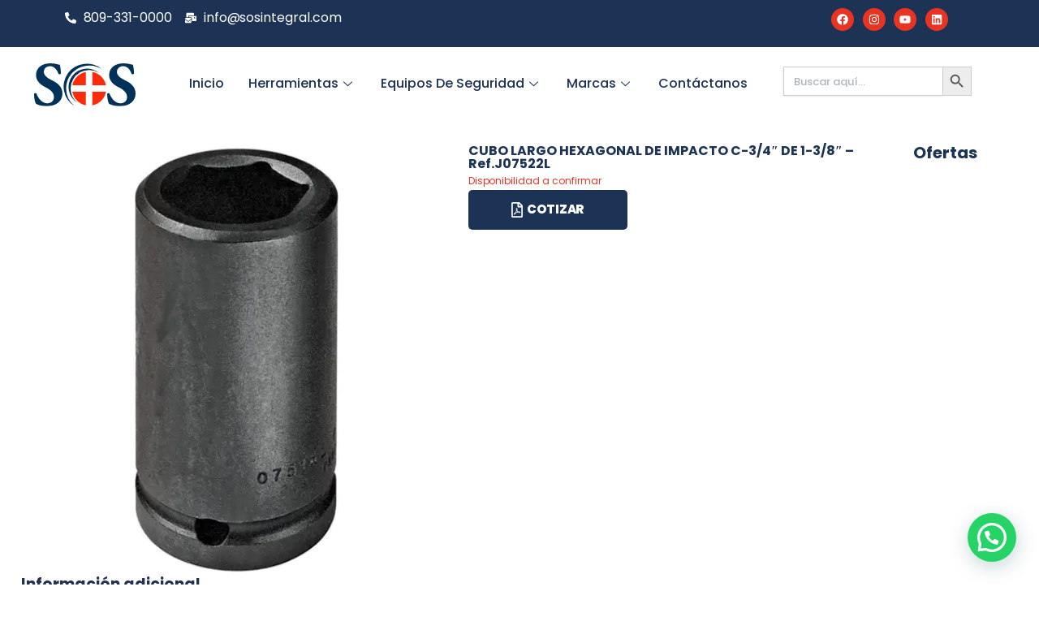

--- FILE ---
content_type: text/html; charset=UTF-8
request_url: https://sosintegral.com/producto/cubo-largo-hexagonal-de-impacto-c-3-4-de-1-3-8-ref-j07522l/
body_size: 69922
content:
<!DOCTYPE html>
<html lang="es-ES">
<head>
	<meta charset="UTF-8">
	<meta name="viewport" content="width=device-width, initial-scale=1.0"/>
		<meta name='robots' content='index, follow, max-image-preview:large, max-snippet:-1, max-video-preview:-1' />
<!-- Etiqueta de Google (gtag.js) Modo de consentimiento dataLayer añadido por Site Kit -->
<script type="text/javascript" id="google_gtagjs-js-consent-mode-data-layer">
/* <![CDATA[ */
window.dataLayer = window.dataLayer || [];function gtag(){dataLayer.push(arguments);}
gtag('consent', 'default', {"ad_personalization":"denied","ad_storage":"denied","ad_user_data":"denied","analytics_storage":"denied","functionality_storage":"denied","security_storage":"denied","personalization_storage":"denied","region":["AT","BE","BG","CH","CY","CZ","DE","DK","EE","ES","FI","FR","GB","GR","HR","HU","IE","IS","IT","LI","LT","LU","LV","MT","NL","NO","PL","PT","RO","SE","SI","SK"],"wait_for_update":500});
window._googlesitekitConsentCategoryMap = {"statistics":["analytics_storage"],"marketing":["ad_storage","ad_user_data","ad_personalization"],"functional":["functionality_storage","security_storage"],"preferences":["personalization_storage"]};
window._googlesitekitConsents = {"ad_personalization":"denied","ad_storage":"denied","ad_user_data":"denied","analytics_storage":"denied","functionality_storage":"denied","security_storage":"denied","personalization_storage":"denied","region":["AT","BE","BG","CH","CY","CZ","DE","DK","EE","ES","FI","FR","GB","GR","HR","HU","IE","IS","IT","LI","LT","LU","LV","MT","NL","NO","PL","PT","RO","SE","SI","SK"],"wait_for_update":500};
/* ]]> */
</script>
<!-- Fin de la etiqueta Google (gtag.js) Modo de consentimiento dataLayer añadido por Site Kit -->

	<!-- This site is optimized with the Yoast SEO Premium plugin v22.5 (Yoast SEO v23.2) - https://yoast.com/wordpress/plugins/seo/ -->
	<title>CUBO LARGO HEXAGONAL DE IMPACTO C-3/4&quot; DE 1-3/8&quot; - Ref.J07522L - Equipos de Seguridad - Herramientas Industriales - SOS Integral</title>
	<link rel="canonical" href="https://sosintegral.com/producto/cubo-largo-hexagonal-de-impacto-c-3-4-de-1-3-8-ref-j07522l/" />
	<meta property="og:locale" content="es_ES" />
	<meta property="og:type" content="article" />
	<meta property="og:title" content="CUBO LARGO HEXAGONAL DE IMPACTO C-3/4&quot; DE 1-3/8&quot; - Ref.J07522L" />
	<meta property="og:description" content="•Aleación de Acero de alta resistencia. •Diseño TORQUEPLUS que incrementa en 15% su capacidad de torque. •Máxima calidad industrial." />
	<meta property="og:url" content="https://sosintegral.com/producto/cubo-largo-hexagonal-de-impacto-c-3-4-de-1-3-8-ref-j07522l/" />
	<meta property="og:site_name" content="Equipos de Seguridad - Herramientas Industriales - SOS Integral" />
	<meta property="article:publisher" content="https://web.facebook.com/sosintegralrd/" />
	<meta property="article:modified_time" content="2024-05-21T17:14:09+00:00" />
	<meta property="og:image" content="https://sosintegral.com/wp-content/uploads/2024/04/13-2.webp" />
	<meta property="og:image:width" content="500" />
	<meta property="og:image:height" content="500" />
	<meta property="og:image:type" content="image/webp" />
	<meta name="twitter:card" content="summary_large_image" />
	<meta name="twitter:label1" content="Tiempo de lectura" />
	<meta name="twitter:data1" content="1 minuto" />
	<script type="application/ld+json" class="yoast-schema-graph">{"@context":"https://schema.org","@graph":[{"@type":"WebPage","@id":"https://sosintegral.com/producto/cubo-largo-hexagonal-de-impacto-c-3-4-de-1-3-8-ref-j07522l/","url":"https://sosintegral.com/producto/cubo-largo-hexagonal-de-impacto-c-3-4-de-1-3-8-ref-j07522l/","name":"CUBO LARGO HEXAGONAL DE IMPACTO C-3/4\" DE 1-3/8\" - Ref.J07522L - Equipos de Seguridad - Herramientas Industriales - SOS Integral","isPartOf":{"@id":"https://sosintegral.com/#website"},"primaryImageOfPage":{"@id":"https://sosintegral.com/producto/cubo-largo-hexagonal-de-impacto-c-3-4-de-1-3-8-ref-j07522l/#primaryimage"},"image":{"@id":"https://sosintegral.com/producto/cubo-largo-hexagonal-de-impacto-c-3-4-de-1-3-8-ref-j07522l/#primaryimage"},"thumbnailUrl":"https://sosintegral.com/wp-content/uploads/2024/04/13-2.webp","datePublished":"2024-04-29T15:22:09+00:00","dateModified":"2024-05-21T17:14:09+00:00","breadcrumb":{"@id":"https://sosintegral.com/producto/cubo-largo-hexagonal-de-impacto-c-3-4-de-1-3-8-ref-j07522l/#breadcrumb"},"inLanguage":"es","potentialAction":[{"@type":"ReadAction","target":["https://sosintegral.com/producto/cubo-largo-hexagonal-de-impacto-c-3-4-de-1-3-8-ref-j07522l/"]}]},{"@type":"ImageObject","inLanguage":"es","@id":"https://sosintegral.com/producto/cubo-largo-hexagonal-de-impacto-c-3-4-de-1-3-8-ref-j07522l/#primaryimage","url":"https://sosintegral.com/wp-content/uploads/2024/04/13-2.webp","contentUrl":"https://sosintegral.com/wp-content/uploads/2024/04/13-2.webp","width":500,"height":500},{"@type":"BreadcrumbList","@id":"https://sosintegral.com/producto/cubo-largo-hexagonal-de-impacto-c-3-4-de-1-3-8-ref-j07522l/#breadcrumb","itemListElement":[{"@type":"ListItem","position":1,"name":"Portada","item":"https://sosintegral.com/"},{"@type":"ListItem","position":2,"name":"Shop","item":"https://sosintegral.com/shop/"},{"@type":"ListItem","position":3,"name":"CUBO LARGO HEXAGONAL DE IMPACTO C-3/4&#8243; DE 1-3/8&#8243; &#8211; Ref.J07522L"}]},{"@type":"WebSite","@id":"https://sosintegral.com/#website","url":"https://sosintegral.com/","name":"SOS Integral - Equipos de Seguridad - Herramientas Industriales","description":"Equipos de Seguridad, Santo Domingo, Republica Dominicana, Herramientas Industriales,Tel.: 809-331-0000 / Info@sosintegral.com Lideres en Herramientas.....","publisher":{"@id":"https://sosintegral.com/#organization"},"potentialAction":[{"@type":"SearchAction","target":{"@type":"EntryPoint","urlTemplate":"https://sosintegral.com/?s={search_term_string}"},"query-input":"required name=search_term_string"}],"inLanguage":"es"},{"@type":"Organization","@id":"https://sosintegral.com/#organization","name":"SOS Integral - Equipos de Seguridad - Herramientas Industriales","url":"https://sosintegral.com/","logo":{"@type":"ImageObject","inLanguage":"es","@id":"https://sosintegral.com/#/schema/logo/image/","url":"https://sosintegral.com/wp-content/uploads/2024/07/EQUIPOS-DE-SEGURIDAD.png","contentUrl":"https://sosintegral.com/wp-content/uploads/2024/07/EQUIPOS-DE-SEGURIDAD.png","width":512,"height":512,"caption":"SOS Integral - Equipos de Seguridad - Herramientas Industriales"},"image":{"@id":"https://sosintegral.com/#/schema/logo/image/"},"sameAs":["https://web.facebook.com/sosintegralrd/","https://www.instagram.com/sosintegralrd/"]}]}</script>
	<!-- / Yoast SEO Premium plugin. -->


<link rel='dns-prefetch' href='//www.googletagmanager.com' />
<link rel='dns-prefetch' href='//fonts.googleapis.com' />
<link href='https://fonts.gstatic.com' crossorigin rel='preconnect' />
<link rel="alternate" type="application/rss+xml" title="Equipos de Seguridad - Herramientas Industriales - SOS Integral &raquo; Feed" href="https://sosintegral.com/feed/" />
<link rel="alternate" type="application/rss+xml" title="Equipos de Seguridad - Herramientas Industriales - SOS Integral &raquo; Feed de los comentarios" href="https://sosintegral.com/comments/feed/" />
<script type="text/javascript">
/* <![CDATA[ */
window._wpemojiSettings = {"baseUrl":"https:\/\/s.w.org\/images\/core\/emoji\/15.0.3\/72x72\/","ext":".png","svgUrl":"https:\/\/s.w.org\/images\/core\/emoji\/15.0.3\/svg\/","svgExt":".svg","source":{"concatemoji":"https:\/\/sosintegral.com\/wp-includes\/js\/wp-emoji-release.min.js?ver=6.6.4"}};
/*! This file is auto-generated */
!function(i,n){var o,s,e;function c(e){try{var t={supportTests:e,timestamp:(new Date).valueOf()};sessionStorage.setItem(o,JSON.stringify(t))}catch(e){}}function p(e,t,n){e.clearRect(0,0,e.canvas.width,e.canvas.height),e.fillText(t,0,0);var t=new Uint32Array(e.getImageData(0,0,e.canvas.width,e.canvas.height).data),r=(e.clearRect(0,0,e.canvas.width,e.canvas.height),e.fillText(n,0,0),new Uint32Array(e.getImageData(0,0,e.canvas.width,e.canvas.height).data));return t.every(function(e,t){return e===r[t]})}function u(e,t,n){switch(t){case"flag":return n(e,"\ud83c\udff3\ufe0f\u200d\u26a7\ufe0f","\ud83c\udff3\ufe0f\u200b\u26a7\ufe0f")?!1:!n(e,"\ud83c\uddfa\ud83c\uddf3","\ud83c\uddfa\u200b\ud83c\uddf3")&&!n(e,"\ud83c\udff4\udb40\udc67\udb40\udc62\udb40\udc65\udb40\udc6e\udb40\udc67\udb40\udc7f","\ud83c\udff4\u200b\udb40\udc67\u200b\udb40\udc62\u200b\udb40\udc65\u200b\udb40\udc6e\u200b\udb40\udc67\u200b\udb40\udc7f");case"emoji":return!n(e,"\ud83d\udc26\u200d\u2b1b","\ud83d\udc26\u200b\u2b1b")}return!1}function f(e,t,n){var r="undefined"!=typeof WorkerGlobalScope&&self instanceof WorkerGlobalScope?new OffscreenCanvas(300,150):i.createElement("canvas"),a=r.getContext("2d",{willReadFrequently:!0}),o=(a.textBaseline="top",a.font="600 32px Arial",{});return e.forEach(function(e){o[e]=t(a,e,n)}),o}function t(e){var t=i.createElement("script");t.src=e,t.defer=!0,i.head.appendChild(t)}"undefined"!=typeof Promise&&(o="wpEmojiSettingsSupports",s=["flag","emoji"],n.supports={everything:!0,everythingExceptFlag:!0},e=new Promise(function(e){i.addEventListener("DOMContentLoaded",e,{once:!0})}),new Promise(function(t){var n=function(){try{var e=JSON.parse(sessionStorage.getItem(o));if("object"==typeof e&&"number"==typeof e.timestamp&&(new Date).valueOf()<e.timestamp+604800&&"object"==typeof e.supportTests)return e.supportTests}catch(e){}return null}();if(!n){if("undefined"!=typeof Worker&&"undefined"!=typeof OffscreenCanvas&&"undefined"!=typeof URL&&URL.createObjectURL&&"undefined"!=typeof Blob)try{var e="postMessage("+f.toString()+"("+[JSON.stringify(s),u.toString(),p.toString()].join(",")+"));",r=new Blob([e],{type:"text/javascript"}),a=new Worker(URL.createObjectURL(r),{name:"wpTestEmojiSupports"});return void(a.onmessage=function(e){c(n=e.data),a.terminate(),t(n)})}catch(e){}c(n=f(s,u,p))}t(n)}).then(function(e){for(var t in e)n.supports[t]=e[t],n.supports.everything=n.supports.everything&&n.supports[t],"flag"!==t&&(n.supports.everythingExceptFlag=n.supports.everythingExceptFlag&&n.supports[t]);n.supports.everythingExceptFlag=n.supports.everythingExceptFlag&&!n.supports.flag,n.DOMReady=!1,n.readyCallback=function(){n.DOMReady=!0}}).then(function(){return e}).then(function(){var e;n.supports.everything||(n.readyCallback(),(e=n.source||{}).concatemoji?t(e.concatemoji):e.wpemoji&&e.twemoji&&(t(e.twemoji),t(e.wpemoji)))}))}((window,document),window._wpemojiSettings);
/* ]]> */
</script>
<link rel='stylesheet' id='font-awesome-css' href='https://sosintegral.com/wp-content/plugins/load-more-products-for-woocommerce/berocket/assets/css/font-awesome.min.css?ver=6.6.4' type='text/css' media='all' />
<style id='font-awesome-inline-css' type='text/css'>
[data-font="FontAwesome"]:before {font-family: 'FontAwesome' !important;content: attr(data-icon) !important;speak: none !important;font-weight: normal !important;font-variant: normal !important;text-transform: none !important;line-height: 1 !important;font-style: normal !important;-webkit-font-smoothing: antialiased !important;-moz-osx-font-smoothing: grayscale !important;}
</style>
<link rel='stylesheet' id='elementor-frontend-css' href='https://sosintegral.com/wp-content/plugins/elementor/assets/css/frontend-lite.min.css?ver=3.21.8' type='text/css' media='all' />
<link rel='stylesheet' id='elementor-post-7568-css' href='https://sosintegral.com/wp-content/uploads/elementor/css/post-7568.css?ver=1755282242' type='text/css' media='all' />
<style id='wp-emoji-styles-inline-css' type='text/css'>

	img.wp-smiley, img.emoji {
		display: inline !important;
		border: none !important;
		box-shadow: none !important;
		height: 1em !important;
		width: 1em !important;
		margin: 0 0.07em !important;
		vertical-align: -0.1em !important;
		background: none !important;
		padding: 0 !important;
	}
</style>
<link rel='stylesheet' id='wp-block-library-css' href='https://sosintegral.com/wp-includes/css/dist/block-library/style.min.css?ver=6.6.4' type='text/css' media='all' />
<style id='joinchat-button-style-inline-css' type='text/css'>
.wp-block-joinchat-button{border:none!important;text-align:center}.wp-block-joinchat-button figure{display:table;margin:0 auto;padding:0}.wp-block-joinchat-button figcaption{font:normal normal 400 .6em/2em var(--wp--preset--font-family--system-font,sans-serif);margin:0;padding:0}.wp-block-joinchat-button .joinchat-button__qr{background-color:#fff;border:6px solid #25d366;border-radius:30px;box-sizing:content-box;display:block;height:200px;margin:auto;overflow:hidden;padding:10px;width:200px}.wp-block-joinchat-button .joinchat-button__qr canvas,.wp-block-joinchat-button .joinchat-button__qr img{display:block;margin:auto}.wp-block-joinchat-button .joinchat-button__link{align-items:center;background-color:#25d366;border:6px solid #25d366;border-radius:30px;display:inline-flex;flex-flow:row nowrap;justify-content:center;line-height:1.25em;margin:0 auto;text-decoration:none}.wp-block-joinchat-button .joinchat-button__link:before{background:transparent var(--joinchat-ico) no-repeat center;background-size:100%;content:"";display:block;height:1.5em;margin:-.75em .75em -.75em 0;width:1.5em}.wp-block-joinchat-button figure+.joinchat-button__link{margin-top:10px}@media (orientation:landscape)and (min-height:481px),(orientation:portrait)and (min-width:481px){.wp-block-joinchat-button.joinchat-button--qr-only figure+.joinchat-button__link{display:none}}@media (max-width:480px),(orientation:landscape)and (max-height:480px){.wp-block-joinchat-button figure{display:none}}

</style>
<style id='classic-theme-styles-inline-css' type='text/css'>
/*! This file is auto-generated */
.wp-block-button__link{color:#fff;background-color:#32373c;border-radius:9999px;box-shadow:none;text-decoration:none;padding:calc(.667em + 2px) calc(1.333em + 2px);font-size:1.125em}.wp-block-file__button{background:#32373c;color:#fff;text-decoration:none}
</style>
<style id='global-styles-inline-css' type='text/css'>
:root{--wp--preset--aspect-ratio--square: 1;--wp--preset--aspect-ratio--4-3: 4/3;--wp--preset--aspect-ratio--3-4: 3/4;--wp--preset--aspect-ratio--3-2: 3/2;--wp--preset--aspect-ratio--2-3: 2/3;--wp--preset--aspect-ratio--16-9: 16/9;--wp--preset--aspect-ratio--9-16: 9/16;--wp--preset--color--black: #000000;--wp--preset--color--cyan-bluish-gray: #abb8c3;--wp--preset--color--white: #ffffff;--wp--preset--color--pale-pink: #f78da7;--wp--preset--color--vivid-red: #cf2e2e;--wp--preset--color--luminous-vivid-orange: #ff6900;--wp--preset--color--luminous-vivid-amber: #fcb900;--wp--preset--color--light-green-cyan: #7bdcb5;--wp--preset--color--vivid-green-cyan: #00d084;--wp--preset--color--pale-cyan-blue: #8ed1fc;--wp--preset--color--vivid-cyan-blue: #0693e3;--wp--preset--color--vivid-purple: #9b51e0;--wp--preset--gradient--vivid-cyan-blue-to-vivid-purple: linear-gradient(135deg,rgba(6,147,227,1) 0%,rgb(155,81,224) 100%);--wp--preset--gradient--light-green-cyan-to-vivid-green-cyan: linear-gradient(135deg,rgb(122,220,180) 0%,rgb(0,208,130) 100%);--wp--preset--gradient--luminous-vivid-amber-to-luminous-vivid-orange: linear-gradient(135deg,rgba(252,185,0,1) 0%,rgba(255,105,0,1) 100%);--wp--preset--gradient--luminous-vivid-orange-to-vivid-red: linear-gradient(135deg,rgba(255,105,0,1) 0%,rgb(207,46,46) 100%);--wp--preset--gradient--very-light-gray-to-cyan-bluish-gray: linear-gradient(135deg,rgb(238,238,238) 0%,rgb(169,184,195) 100%);--wp--preset--gradient--cool-to-warm-spectrum: linear-gradient(135deg,rgb(74,234,220) 0%,rgb(151,120,209) 20%,rgb(207,42,186) 40%,rgb(238,44,130) 60%,rgb(251,105,98) 80%,rgb(254,248,76) 100%);--wp--preset--gradient--blush-light-purple: linear-gradient(135deg,rgb(255,206,236) 0%,rgb(152,150,240) 100%);--wp--preset--gradient--blush-bordeaux: linear-gradient(135deg,rgb(254,205,165) 0%,rgb(254,45,45) 50%,rgb(107,0,62) 100%);--wp--preset--gradient--luminous-dusk: linear-gradient(135deg,rgb(255,203,112) 0%,rgb(199,81,192) 50%,rgb(65,88,208) 100%);--wp--preset--gradient--pale-ocean: linear-gradient(135deg,rgb(255,245,203) 0%,rgb(182,227,212) 50%,rgb(51,167,181) 100%);--wp--preset--gradient--electric-grass: linear-gradient(135deg,rgb(202,248,128) 0%,rgb(113,206,126) 100%);--wp--preset--gradient--midnight: linear-gradient(135deg,rgb(2,3,129) 0%,rgb(40,116,252) 100%);--wp--preset--font-size--small: 13px;--wp--preset--font-size--medium: 20px;--wp--preset--font-size--large: 36px;--wp--preset--font-size--x-large: 42px;--wp--preset--font-family--inter: "Inter", sans-serif;--wp--preset--font-family--cardo: Cardo;--wp--preset--spacing--20: 0.44rem;--wp--preset--spacing--30: 0.67rem;--wp--preset--spacing--40: 1rem;--wp--preset--spacing--50: 1.5rem;--wp--preset--spacing--60: 2.25rem;--wp--preset--spacing--70: 3.38rem;--wp--preset--spacing--80: 5.06rem;--wp--preset--shadow--natural: 6px 6px 9px rgba(0, 0, 0, 0.2);--wp--preset--shadow--deep: 12px 12px 50px rgba(0, 0, 0, 0.4);--wp--preset--shadow--sharp: 6px 6px 0px rgba(0, 0, 0, 0.2);--wp--preset--shadow--outlined: 6px 6px 0px -3px rgba(255, 255, 255, 1), 6px 6px rgba(0, 0, 0, 1);--wp--preset--shadow--crisp: 6px 6px 0px rgba(0, 0, 0, 1);}:where(.is-layout-flex){gap: 0.5em;}:where(.is-layout-grid){gap: 0.5em;}body .is-layout-flex{display: flex;}.is-layout-flex{flex-wrap: wrap;align-items: center;}.is-layout-flex > :is(*, div){margin: 0;}body .is-layout-grid{display: grid;}.is-layout-grid > :is(*, div){margin: 0;}:where(.wp-block-columns.is-layout-flex){gap: 2em;}:where(.wp-block-columns.is-layout-grid){gap: 2em;}:where(.wp-block-post-template.is-layout-flex){gap: 1.25em;}:where(.wp-block-post-template.is-layout-grid){gap: 1.25em;}.has-black-color{color: var(--wp--preset--color--black) !important;}.has-cyan-bluish-gray-color{color: var(--wp--preset--color--cyan-bluish-gray) !important;}.has-white-color{color: var(--wp--preset--color--white) !important;}.has-pale-pink-color{color: var(--wp--preset--color--pale-pink) !important;}.has-vivid-red-color{color: var(--wp--preset--color--vivid-red) !important;}.has-luminous-vivid-orange-color{color: var(--wp--preset--color--luminous-vivid-orange) !important;}.has-luminous-vivid-amber-color{color: var(--wp--preset--color--luminous-vivid-amber) !important;}.has-light-green-cyan-color{color: var(--wp--preset--color--light-green-cyan) !important;}.has-vivid-green-cyan-color{color: var(--wp--preset--color--vivid-green-cyan) !important;}.has-pale-cyan-blue-color{color: var(--wp--preset--color--pale-cyan-blue) !important;}.has-vivid-cyan-blue-color{color: var(--wp--preset--color--vivid-cyan-blue) !important;}.has-vivid-purple-color{color: var(--wp--preset--color--vivid-purple) !important;}.has-black-background-color{background-color: var(--wp--preset--color--black) !important;}.has-cyan-bluish-gray-background-color{background-color: var(--wp--preset--color--cyan-bluish-gray) !important;}.has-white-background-color{background-color: var(--wp--preset--color--white) !important;}.has-pale-pink-background-color{background-color: var(--wp--preset--color--pale-pink) !important;}.has-vivid-red-background-color{background-color: var(--wp--preset--color--vivid-red) !important;}.has-luminous-vivid-orange-background-color{background-color: var(--wp--preset--color--luminous-vivid-orange) !important;}.has-luminous-vivid-amber-background-color{background-color: var(--wp--preset--color--luminous-vivid-amber) !important;}.has-light-green-cyan-background-color{background-color: var(--wp--preset--color--light-green-cyan) !important;}.has-vivid-green-cyan-background-color{background-color: var(--wp--preset--color--vivid-green-cyan) !important;}.has-pale-cyan-blue-background-color{background-color: var(--wp--preset--color--pale-cyan-blue) !important;}.has-vivid-cyan-blue-background-color{background-color: var(--wp--preset--color--vivid-cyan-blue) !important;}.has-vivid-purple-background-color{background-color: var(--wp--preset--color--vivid-purple) !important;}.has-black-border-color{border-color: var(--wp--preset--color--black) !important;}.has-cyan-bluish-gray-border-color{border-color: var(--wp--preset--color--cyan-bluish-gray) !important;}.has-white-border-color{border-color: var(--wp--preset--color--white) !important;}.has-pale-pink-border-color{border-color: var(--wp--preset--color--pale-pink) !important;}.has-vivid-red-border-color{border-color: var(--wp--preset--color--vivid-red) !important;}.has-luminous-vivid-orange-border-color{border-color: var(--wp--preset--color--luminous-vivid-orange) !important;}.has-luminous-vivid-amber-border-color{border-color: var(--wp--preset--color--luminous-vivid-amber) !important;}.has-light-green-cyan-border-color{border-color: var(--wp--preset--color--light-green-cyan) !important;}.has-vivid-green-cyan-border-color{border-color: var(--wp--preset--color--vivid-green-cyan) !important;}.has-pale-cyan-blue-border-color{border-color: var(--wp--preset--color--pale-cyan-blue) !important;}.has-vivid-cyan-blue-border-color{border-color: var(--wp--preset--color--vivid-cyan-blue) !important;}.has-vivid-purple-border-color{border-color: var(--wp--preset--color--vivid-purple) !important;}.has-vivid-cyan-blue-to-vivid-purple-gradient-background{background: var(--wp--preset--gradient--vivid-cyan-blue-to-vivid-purple) !important;}.has-light-green-cyan-to-vivid-green-cyan-gradient-background{background: var(--wp--preset--gradient--light-green-cyan-to-vivid-green-cyan) !important;}.has-luminous-vivid-amber-to-luminous-vivid-orange-gradient-background{background: var(--wp--preset--gradient--luminous-vivid-amber-to-luminous-vivid-orange) !important;}.has-luminous-vivid-orange-to-vivid-red-gradient-background{background: var(--wp--preset--gradient--luminous-vivid-orange-to-vivid-red) !important;}.has-very-light-gray-to-cyan-bluish-gray-gradient-background{background: var(--wp--preset--gradient--very-light-gray-to-cyan-bluish-gray) !important;}.has-cool-to-warm-spectrum-gradient-background{background: var(--wp--preset--gradient--cool-to-warm-spectrum) !important;}.has-blush-light-purple-gradient-background{background: var(--wp--preset--gradient--blush-light-purple) !important;}.has-blush-bordeaux-gradient-background{background: var(--wp--preset--gradient--blush-bordeaux) !important;}.has-luminous-dusk-gradient-background{background: var(--wp--preset--gradient--luminous-dusk) !important;}.has-pale-ocean-gradient-background{background: var(--wp--preset--gradient--pale-ocean) !important;}.has-electric-grass-gradient-background{background: var(--wp--preset--gradient--electric-grass) !important;}.has-midnight-gradient-background{background: var(--wp--preset--gradient--midnight) !important;}.has-small-font-size{font-size: var(--wp--preset--font-size--small) !important;}.has-medium-font-size{font-size: var(--wp--preset--font-size--medium) !important;}.has-large-font-size{font-size: var(--wp--preset--font-size--large) !important;}.has-x-large-font-size{font-size: var(--wp--preset--font-size--x-large) !important;}
:where(.wp-block-post-template.is-layout-flex){gap: 1.25em;}:where(.wp-block-post-template.is-layout-grid){gap: 1.25em;}
:where(.wp-block-columns.is-layout-flex){gap: 2em;}:where(.wp-block-columns.is-layout-grid){gap: 2em;}
:root :where(.wp-block-pullquote){font-size: 1.5em;line-height: 1.6;}
</style>
<link rel='stylesheet' id='contact-form-7-css' href='https://sosintegral.com/wp-content/plugins/contact-form-7/includes/css/styles.css?ver=5.9.8' type='text/css' media='all' />
<link rel='stylesheet' id='photoswipe-css' href='https://sosintegral.com/wp-content/plugins/woocommerce/assets/css/photoswipe/photoswipe.min.css?ver=9.4.3' type='text/css' media='all' />
<link rel='stylesheet' id='photoswipe-default-skin-css' href='https://sosintegral.com/wp-content/plugins/woocommerce/assets/css/photoswipe/default-skin/default-skin.min.css?ver=9.4.3' type='text/css' media='all' />
<style id='woocommerce-inline-inline-css' type='text/css'>
.woocommerce form .form-row .required { visibility: visible; }
</style>
<link rel='stylesheet' id='wcz-frontend-css' href='https://sosintegral.com/wp-content/plugins/woocustomizer/assets/css/frontend.css?ver=2.5.6' type='text/css' media='all' />
<link rel='stylesheet' id='trp-language-switcher-style-css' href='https://sosintegral.com/wp-content/plugins/translatepress-multilingual/assets/css/trp-language-switcher.css?ver=2.8.2' type='text/css' media='all' />
<link rel='stylesheet' id='ivory-search-styles-css' href='https://sosintegral.com/wp-content/plugins/add-search-to-menu/public/css/ivory-search.min.css?ver=5.5.11' type='text/css' media='all' />
<link rel='stylesheet' id='klb-single-ajax-css' href='https://sosintegral.com/wp-content/plugins/partdo-core/woocommerce-filter/single-ajax/css/single-ajax.css?ver=1.0' type='text/css' media='all' />
<link rel='stylesheet' id='klbtheme-swatches-css' href='https://sosintegral.com/wp-content/plugins/partdo-core/woocommerce-filter/swatches/css/swatches.css?ver=6.6.4' type='text/css' media='all' />
<link rel='stylesheet' id='klb-free-shipping-css' href='https://sosintegral.com/wp-content/plugins/partdo-core/woocommerce-filter/shipping-progress-bar/css/free-shipping.css?ver=1.0' type='text/css' media='all' />
<link rel='stylesheet' id='partdo-ajax-search-css' href='https://sosintegral.com/wp-content/plugins/partdo-core/woocommerce-filter/ajax-search/css/ajax-search.css?ver=1.0' type='text/css' media='all' />
<link rel='stylesheet' id='klb-product-badge-css' href='https://sosintegral.com/wp-content/plugins/partdo-core/woocommerce-filter/product-badge/css/product-badge.css?ver=1.0' type='text/css' media='all' />
<link rel='stylesheet' id='ywctm-frontend-css' href='https://sosintegral.com/wp-content/plugins/yith-woocommerce-catalog-mode/assets/css/frontend.min.css?ver=2.41.1' type='text/css' media='all' />
<style id='ywctm-frontend-inline-css' type='text/css'>
form.cart button.single_add_to_cart_button, .ppc-button-wrapper, .wc-ppcp-paylater-msg__container, form.cart .quantity, table.variations, form.variations_form, .single_variation_wrap .variations_button, .widget.woocommerce.widget_shopping_cart{display: none !important}
</style>
<link rel='stylesheet' id='dgwt-wcas-style-css' href='https://sosintegral.com/wp-content/plugins/ajax-search-for-woocommerce/assets/css/style.min.css?ver=1.31.0' type='text/css' media='all' />
<link rel='stylesheet' id='bootstrap-css' href='https://sosintegral.com/wp-content/themes/partdo/assets/css/bootstrap.min.css?ver=1.0' type='text/css' media='all' />
<link rel='stylesheet' id='partdo-base-css' href='https://sosintegral.com/wp-content/themes/partdo/assets/css/base.css?ver=1.0' type='text/css' media='all' />
<link rel='stylesheet' id='partdo-klbicon-css' href='https://sosintegral.com/wp-content/themes/partdo/assets/css/klbicon.css?ver=1.0' type='text/css' media='all' />
<link rel='stylesheet' id='partdo-font-krub-css' href='//fonts.googleapis.com/css2?family=Krub:ital,wght@0,200;0,300;0,400;0,500;0,600;0,700;1,200;1,300;1,400;1,500;1,600;1,700&#038;subset=latin,latin-ext' type='text/css' media='all' />
<link rel='stylesheet' id='partdo-style-css' href='https://sosintegral.com/wp-content/themes/partdo-child/style.css?ver=6.6.4' type='text/css' media='all' />
<link rel='stylesheet' id='swiper-css' href='https://sosintegral.com/wp-content/plugins/elementor/assets/lib/swiper/v8/css/swiper.min.css?ver=8.4.5' type='text/css' media='all' />
<link rel='stylesheet' id='elementor-post-8-css' href='https://sosintegral.com/wp-content/uploads/elementor/css/post-8.css?ver=1753579333' type='text/css' media='all' />
<link rel='stylesheet' id='etww-frontend-css' href='https://sosintegral.com/wp-content/plugins/envo-elementor-for-woocommerce/assets/css/etww-frontend.min.css?ver=6.6.4' type='text/css' media='all' />
<link rel='stylesheet' id='elementor-pro-css' href='https://sosintegral.com/wp-content/plugins/elementor-pro/assets/css/frontend-lite.min.css?ver=3.22.0' type='text/css' media='all' />
<link rel='stylesheet' id='font-awesome-5-all-css' href='https://sosintegral.com/wp-content/plugins/elementor/assets/lib/font-awesome/css/all.min.css?ver=3.21.8' type='text/css' media='all' />
<link rel='stylesheet' id='font-awesome-4-shim-css' href='https://sosintegral.com/wp-content/plugins/elementor/assets/lib/font-awesome/css/v4-shims.min.css?ver=3.21.8' type='text/css' media='all' />
<link rel='stylesheet' id='elementor-post-27062-css' href='https://sosintegral.com/wp-content/uploads/elementor/css/post-27062.css?ver=1755631873' type='text/css' media='all' />
<link rel='stylesheet' id='elementor-icons-ekiticons-css' href='https://sosintegral.com/wp-content/plugins/elementskit-lite/modules/elementskit-icon-pack/assets/css/ekiticons.css?ver=3.2.0' type='text/css' media='all' />
<style id='wcw-inlinecss-inline-css' type='text/css'>
 .widget_wpcategorieswidget ul.children{display:none;} .widget_wp_categories_widget{background:#fff; position:relative;}.widget_wp_categories_widget h2,.widget_wpcategorieswidget h2{color:#4a5f6d;font-size:20px;font-weight:400;margin:0 0 25px;line-height:24px;text-transform:uppercase}.widget_wp_categories_widget ul li,.widget_wpcategorieswidget ul li{font-size: 16px; margin: 0px; border-bottom: 1px dashed #f0f0f0; position: relative; list-style-type: none; line-height: 35px;}.widget_wp_categories_widget ul li:last-child,.widget_wpcategorieswidget ul li:last-child{border:none;}.widget_wp_categories_widget ul li a,.widget_wpcategorieswidget ul li a{display:inline-block;color:#007acc;transition:all .5s ease;-webkit-transition:all .5s ease;-ms-transition:all .5s ease;-moz-transition:all .5s ease;text-decoration:none;}.widget_wp_categories_widget ul li a:hover,.widget_wp_categories_widget ul li.active-cat a,.widget_wp_categories_widget ul li.active-cat span.post-count,.widget_wpcategorieswidget ul li a:hover,.widget_wpcategorieswidget ul li.active-cat a,.widget_wpcategorieswidget ul li.active-cat span.post-count{color:#ee546c}.widget_wp_categories_widget ul li span.post-count,.widget_wpcategorieswidget ul li span.post-count{height: 30px; min-width: 35px; text-align: center; background: #fff; color: #605f5f; border-radius: 5px; box-shadow: inset 2px 1px 3px rgba(0, 122, 204,.1); top: 0px; float: right; margin-top: 2px;}li.cat-item.cat-have-child > span.post-count{float:inherit;}li.cat-item.cat-item-7.cat-have-child { background: #f8f9fa; }li.cat-item.cat-have-child > span.post-count:before { content: "("; }li.cat-item.cat-have-child > span.post-count:after { content: ")"; }.cat-have-child.open-m-menu ul.children li { border-top: 1px solid #d8d8d8;border-bottom:none;}li.cat-item.cat-have-child:after{ position: absolute; right: 8px; top: 8px; background-image: url([data-uri]); content: ""; width: 18px; height: 18px;transform: rotate(270deg);}ul.children li.cat-item.cat-have-child:after{content:"";background-image: none;}.cat-have-child ul.children {display: none; z-index: 9; width: auto; position: relative; margin: 0px; padding: 0px; margin-top: 0px; padding-top: 10px; padding-bottom: 10px; list-style: none; text-align: left; background:  #f8f9fa; padding-left: 5px;}.widget_wp_categories_widget ul li ul.children li,.widget_wpcategorieswidget ul li ul.children li { border-bottom: 1px solid #fff; padding-right: 5px; }.cat-have-child.open-m-menu ul.children{display:block;}li.cat-item.cat-have-child.open-m-menu:after{transform: rotate(0deg);}.widget_wp_categories_widget > li.product_cat,.widget_wpcategorieswidget > li.product_cat {list-style: none;}.widget_wp_categories_widget > ul,.widget_wpcategorieswidget > ul {padding: 0px;}.widget_wp_categories_widget > ul li ul ,.widget_wpcategorieswidget > ul li ul {padding-left: 15px;}
</style>
<link rel='stylesheet' id='parent-style-css' href='https://sosintegral.com/wp-content/themes/partdo/style.css?ver=6.6.4' type='text/css' media='all' />
<link rel='stylesheet' id='ekit-widget-styles-css' href='https://sosintegral.com/wp-content/plugins/elementskit-lite/widgets/init/assets/css/widget-styles.css?ver=3.2.0' type='text/css' media='all' />
<link rel='stylesheet' id='ekit-responsive-css' href='https://sosintegral.com/wp-content/plugins/elementskit-lite/widgets/init/assets/css/responsive.css?ver=3.2.0' type='text/css' media='all' />
<link rel='stylesheet' id='google-fonts-1-css' href='https://fonts.googleapis.com/css?family=Poppins%3A100%2C100italic%2C200%2C200italic%2C300%2C300italic%2C400%2C400italic%2C500%2C500italic%2C600%2C600italic%2C700%2C700italic%2C800%2C800italic%2C900%2C900italic%7CRoboto%3A100%2C100italic%2C200%2C200italic%2C300%2C300italic%2C400%2C400italic%2C500%2C500italic%2C600%2C600italic%2C700%2C700italic%2C800%2C800italic%2C900%2C900italic%7CRoboto+Slab%3A100%2C100italic%2C200%2C200italic%2C300%2C300italic%2C400%2C400italic%2C500%2C500italic%2C600%2C600italic%2C700%2C700italic%2C800%2C800italic%2C900%2C900italic&#038;display=swap&#038;ver=6.6.4' type='text/css' media='all' />
<link rel="preconnect" href="https://fonts.gstatic.com/" crossorigin><script type="text/template" id="tmpl-variation-template">
	<div class="woocommerce-variation-description">{{{ data.variation.variation_description }}}</div>
	<div class="woocommerce-variation-price">{{{ data.variation.price_html }}}</div>
	<div class="woocommerce-variation-availability">{{{ data.variation.availability_html }}}</div>
</script>
<script type="text/template" id="tmpl-unavailable-variation-template">
	<p role="alert">Lo siento, este producto no está disponible. Por favor, elige otra combinación.</p>
</script>
<script type="text/javascript" src="https://sosintegral.com/wp-includes/js/jquery/jquery.min.js?ver=3.7.1" id="jquery-core-js"></script>
<script type="text/javascript" id="jquery-core-js-after">
/* <![CDATA[ */
jQuery(document).ready(function($){ jQuery('li.cat-item:has(ul.children)').addClass('cat-have-child'); jQuery('.cat-have-child').removeClass('open-m-menu');jQuery('li.cat-have-child > a').click(function(){window.location.href=jQuery(this).attr('href');return false;});jQuery('li.cat-have-child').click(function(){

		var li_parentdiv = jQuery(this).parent().parent().parent().attr('class');
			if(jQuery(this).hasClass('open-m-menu')){jQuery('.cat-have-child').removeClass('open-m-menu');}else{jQuery('.cat-have-child').removeClass('open-m-menu');jQuery(this).addClass('open-m-menu');}});});
/* ]]> */
</script>
<script type="text/javascript" src="https://sosintegral.com/wp-includes/js/jquery/jquery-migrate.min.js?ver=3.4.1" id="jquery-migrate-js"></script>
<script type="text/javascript" src="https://sosintegral.com/wp-content/plugins/woocommerce/assets/js/jquery-blockui/jquery.blockUI.min.js?ver=2.7.0-wc.9.4.3" id="jquery-blockui-js" defer="defer" data-wp-strategy="defer"></script>
<script type="text/javascript" id="wc-add-to-cart-js-extra">
/* <![CDATA[ */
var wc_add_to_cart_params = {"ajax_url":"\/wp-admin\/admin-ajax.php","wc_ajax_url":"\/?wc-ajax=%%endpoint%%","i18n_view_cart":"Ver carrito","cart_url":"https:\/\/sosintegral.com\/cart-2\/","is_cart":"","cart_redirect_after_add":"no"};
/* ]]> */
</script>
<script type="text/javascript" src="https://sosintegral.com/wp-content/plugins/woocommerce/assets/js/frontend/add-to-cart.min.js?ver=9.4.3" id="wc-add-to-cart-js" defer="defer" data-wp-strategy="defer"></script>
<script type="text/javascript" src="https://sosintegral.com/wp-content/plugins/woocommerce/assets/js/zoom/jquery.zoom.min.js?ver=1.7.21-wc.9.4.3" id="zoom-js" defer="defer" data-wp-strategy="defer"></script>
<script type="text/javascript" src="https://sosintegral.com/wp-content/plugins/woocommerce/assets/js/flexslider/jquery.flexslider.min.js?ver=2.7.2-wc.9.4.3" id="flexslider-js" defer="defer" data-wp-strategy="defer"></script>
<script type="text/javascript" src="https://sosintegral.com/wp-content/plugins/woocommerce/assets/js/photoswipe/photoswipe.min.js?ver=4.1.1-wc.9.4.3" id="photoswipe-js" defer="defer" data-wp-strategy="defer"></script>
<script type="text/javascript" src="https://sosintegral.com/wp-content/plugins/woocommerce/assets/js/photoswipe/photoswipe-ui-default.min.js?ver=4.1.1-wc.9.4.3" id="photoswipe-ui-default-js" defer="defer" data-wp-strategy="defer"></script>
<script type="text/javascript" id="wc-single-product-js-extra">
/* <![CDATA[ */
var wc_single_product_params = {"i18n_required_rating_text":"Por favor elige una puntuaci\u00f3n","review_rating_required":"yes","flexslider":{"rtl":false,"animation":"slide","smoothHeight":true,"directionNav":false,"controlNav":"thumbnails","slideshow":false,"animationSpeed":500,"animationLoop":false,"allowOneSlide":false},"zoom_enabled":"1","zoom_options":[],"photoswipe_enabled":"1","photoswipe_options":{"shareEl":false,"closeOnScroll":false,"history":false,"hideAnimationDuration":0,"showAnimationDuration":0},"flexslider_enabled":"1"};
/* ]]> */
</script>
<script type="text/javascript" src="https://sosintegral.com/wp-content/plugins/woocommerce/assets/js/frontend/single-product.min.js?ver=9.4.3" id="wc-single-product-js" defer="defer" data-wp-strategy="defer"></script>
<script type="text/javascript" src="https://sosintegral.com/wp-content/plugins/woocommerce/assets/js/js-cookie/js.cookie.min.js?ver=2.1.4-wc.9.4.3" id="js-cookie-js" defer="defer" data-wp-strategy="defer"></script>
<script type="text/javascript" id="woocommerce-js-extra">
/* <![CDATA[ */
var woocommerce_params = {"ajax_url":"\/wp-admin\/admin-ajax.php","wc_ajax_url":"\/?wc-ajax=%%endpoint%%"};
/* ]]> */
</script>
<script type="text/javascript" src="https://sosintegral.com/wp-content/plugins/woocommerce/assets/js/frontend/woocommerce.min.js?ver=9.4.3" id="woocommerce-js" defer="defer" data-wp-strategy="defer"></script>
<script type="text/javascript" src="https://sosintegral.com/wp-content/plugins/translatepress-multilingual/assets/js/trp-frontend-compatibility.js?ver=2.8.2" id="trp-frontend-compatibility-js"></script>
<script type="text/javascript" src="https://sosintegral.com/wp-content/plugins/partdo-core/woocommerce-filter/single-ajax/js/single-ajax.js?ver=1.0" id="klb-single-ajax-js"></script>
<script type="text/javascript" src="https://sosintegral.com/wp-includes/js/underscore.min.js?ver=1.13.4" id="underscore-js"></script>
<script type="text/javascript" id="wp-util-js-extra">
/* <![CDATA[ */
var _wpUtilSettings = {"ajax":{"url":"\/wp-admin\/admin-ajax.php"}};
/* ]]> */
</script>
<script type="text/javascript" src="https://sosintegral.com/wp-includes/js/wp-util.min.js?ver=6.6.4" id="wp-util-js"></script>
<script type="text/javascript" id="wc-add-to-cart-variation-js-extra">
/* <![CDATA[ */
var wc_add_to_cart_variation_params = {"wc_ajax_url":"\/?wc-ajax=%%endpoint%%","i18n_no_matching_variations_text":"Lo siento, no hay productos que igualen tu selecci\u00f3n. Por favor, escoge una combinaci\u00f3n diferente.","i18n_make_a_selection_text":"Elige las opciones del producto antes de a\u00f1adir este producto a tu carrito.","i18n_unavailable_text":"Lo siento, este producto no est\u00e1 disponible. Por favor, elige otra combinaci\u00f3n."};
/* ]]> */
</script>
<script type="text/javascript" src="https://sosintegral.com/wp-content/plugins/woocommerce/assets/js/frontend/add-to-cart-variation.min.js?ver=9.4.3" id="wc-add-to-cart-variation-js" defer="defer" data-wp-strategy="defer"></script>
<script type="text/javascript" id="partdo-ajax-search-js-extra">
/* <![CDATA[ */
var partdosearch = {"ajaxurl":"https:\/\/sosintegral.com\/wp-admin\/admin-ajax.php"};
/* ]]> */
</script>
<script type="text/javascript" src="https://sosintegral.com/wp-content/plugins/partdo-core/woocommerce-filter/ajax-search/js/ajax-search.js?ver=1.0" id="partdo-ajax-search-js"></script>
<script type="text/javascript" src="https://sosintegral.com/wp-content/themes/partdo/includes/pjax/js/helpers.js?ver=1.0" id="pjax-helpers-js"></script>
<script type="text/javascript" src="https://sosintegral.com/wp-content/plugins/elementor/assets/lib/font-awesome/js/v4-shims.min.js?ver=3.21.8" id="font-awesome-4-shim-js"></script>

<!-- Fragmento de código de la etiqueta de Google (gtag.js) añadida por Site Kit -->

<!-- Fragmento de código de Google Ads añadido por Site Kit -->

<!-- Fragmento de código de Google Analytics añadido por Site Kit -->
<script type="text/javascript" src="https://www.googletagmanager.com/gtag/js?id=GT-TQVQDMV8" id="google_gtagjs-js" async></script>
<script type="text/javascript" id="google_gtagjs-js-after">
/* <![CDATA[ */
window.dataLayer = window.dataLayer || [];function gtag(){dataLayer.push(arguments);}
gtag("set","linker",{"domains":["sosintegral.com"]});
gtag("js", new Date());
gtag("set", "developer_id.dZTNiMT", true);
gtag("config", "GT-TQVQDMV8");
gtag("config", "AW-16580550120");
/* ]]> */
</script>

<!-- Finalizar fragmento de código de la etiqueta de Google (gtags.js) añadida por Site Kit -->
<link rel="https://api.w.org/" href="https://sosintegral.com/wp-json/" /><link rel="alternate" title="JSON" type="application/json" href="https://sosintegral.com/wp-json/wp/v2/product/13276" /><link rel="EditURI" type="application/rsd+xml" title="RSD" href="https://sosintegral.com/xmlrpc.php?rsd" />
<meta name="generator" content="WordPress 6.6.4" />
<meta name="generator" content="WooCommerce 9.4.3" />
<link rel='shortlink' href='https://sosintegral.com/?p=13276' />
<link rel="alternate" title="oEmbed (JSON)" type="application/json+oembed" href="https://sosintegral.com/wp-json/oembed/1.0/embed?url=https%3A%2F%2Fsosintegral.com%2Fproducto%2Fcubo-largo-hexagonal-de-impacto-c-3-4-de-1-3-8-ref-j07522l%2F" />
<link rel="alternate" title="oEmbed (XML)" type="text/xml+oembed" href="https://sosintegral.com/wp-json/oembed/1.0/embed?url=https%3A%2F%2Fsosintegral.com%2Fproducto%2Fcubo-largo-hexagonal-de-impacto-c-3-4-de-1-3-8-ref-j07522l%2F&#038;format=xml" />
<meta name="generator" content="Site Kit by Google 1.154.0" /><style></style><style>
                .lmp_load_more_button.br_lmp_button_settings .lmp_button:hover {
                    background-color: #9999ff!important;
                    color: #111111!important;
                }
                .lmp_load_more_button.br_lmp_prev_settings .lmp_button:hover {
                    background-color: #9999ff!important;
                    color: #111111!important;
                }li.product.lazy, .berocket_lgv_additional_data.lazy{opacity:0;}</style><link rel="alternate" hreflang="es-ES" href="https://sosintegral.com/producto/cubo-largo-hexagonal-de-impacto-c-3-4-de-1-3-8-ref-j07522l/"/>
<link rel="alternate" hreflang="es" href="https://sosintegral.com/producto/cubo-largo-hexagonal-de-impacto-c-3-4-de-1-3-8-ref-j07522l/"/>

<style type="text/css">

@media(max-width:64rem){
	header.sticky-header .header-mobile {
		position: fixed;
		top: 0;
		left: 0;
		right: 0;
		z-index: 9;
		border-bottom: 1px solid #e3e4e6;
	}	
}

.sticky-header .header-main {
    position: fixed;
    left: 0;
    right: 0;
    top: 0;
    z-index: 9;
    border-bottom: 1px solid #e3e4e6;
    padding-top: 15px;
    padding-bottom: 15px;
}


:root {
    --color-primary: #003159;
}

.site-header .dropdown-cats > a,
.site-header .header-border,
.site-header .quick-button .count{
	background-color: #003159 ;
}

:root {
	--color-primary-dark: #003159;
}

:root {
	--color-danger: #003159;
}

:root {
	--color-danger-dark: #003159;
}









.site-header.header-type-1 .header-border{
	background-color: ;
}

.site-header.header-type-1 .header-topbar  {
	background-color: ;
	color: ;
}

.site-header.header-type-1 .klbth-menu-wrapper.topbar .klbth-menu > li:hover > a,
.site-header.header-type-1 .header-topbar .header-notice p a:hover,
.site-header.header-type-1 .klbth-menu-wrapper.topbar .klbth-menu .sub-menu li a:hover{
	color: ;
}

.site-header.header-type-1 .header-main,
.site-header.header-type-1 .header-nav,
.site-header.header-type-1 .header-mobile{
	background-color: ;
}

.site-header.header-type-1 .header-topbar{
	border-color: ;
}

.site-header.header-type-1 .klbth-menu-wrapper.primary .klbth-menu > .menu-item > a,
.site-header.header-type-1 .mega-items .mega-item > a{
	color: ;
}

.site-header.header-type-1 .klbth-menu-wrapper.primary .klbth-menu > .menu-item:hover > a,
.site-header.header-type-1 .mega-items .mega-item:hover > a{
	color: ;
}

.site-header.header-type-1 .klbth-menu-wrapper.primary .menu-item-has-children .sub-menu .menu-item:hover > a{
	background-color: ;
	color: ;
}

.site-header.header-type-1 .klbth-menu-wrapper.primary .menu-item-has-children .sub-menu .menu-item a{
	color: ;
}

.site-header.header-type-1 .quick-button .quick-icon,
.site-header.header-type-1 .quick-button .quick-text,
.site-header.header-type-1 .quick-button .arrow{
	color: ;
}

.site-header.header-type-1 .notice-button .notice-link{
	color: ;
}

.site-header.header-type-2 .header-notify{
	color: #fff;
}

.site-header.header-type-2 .header-topbar,
.site-header.header-type-2 .klbth-menu-wrapper.topbar .klbth-menu > li:hover > a{
	background-color: #ffffff;
	color: #000000;
}

.site-header.header-type-2 .klbth-menu-wrapper.topbar .klbth-menu > li > a:hover,
.site-header.header-type-2 .header-topbar .header-notice p a:hover,
.site-header.header-type-2 .klbth-menu-wrapper.topbar .klbth-menu .sub-menu li a:hover,
.site-header.header-type-2 .klbth-menu-wrapper.topbar .klbth-menu > li:hover > a{
	color: #000000;
}

.site-header.header-type-2 .header-main,
.site-header.header-type-2 .header-nav,
.site-header.header-type-2 .header-mobile{
	background-color: #fff;
}

.site-header.header-type-2 .header-topbar{
	border-color: #e9ecef;
}

.site-header.header-type-2 .klbth-menu-wrapper.primary .klbth-menu > .menu-item > a,
.site-header.header-type-2 .mega-items .mega-item > a{
	color: ;
}

.site-header.header-type-2 .klbth-menu-wrapper.primary .klbth-menu > .menu-item:hover > a,
.site-header.header-type-2 .mega-items .mega-item:hover > a{
	color: #003159;
}

.site-header.header-type-2 .klbth-menu-wrapper.primary .menu-item-has-children .sub-menu .menu-item a{
	color: ;
}

.site-header.header-type-2 .klbth-menu-wrapper.primary .menu-item-has-children .sub-menu .menu-item:hover > a{
	background-color: ;
	color: #003159;
}

.site-header.header-type-2 .quick-button .quick-icon{
	color: ;
}

.site-header.klb-type-3 .header-border{
	background-color: ;
}

.site-header.klb-type-3 .header-sub{
	background-color: ;
}

.site-header.klb-type-3 .klbth-menu-wrapper.horizontal .klbth-menu li a{
	color: ;
}

.site-header.klb-type-3 .klbth-menu-wrapper.primary .klbth-menu > .menu-item > a:hover,
.site-header.klb-type-3 .klbth-menu-wrapper.topbar .klbth-menu .sub-menu li a:hover,
.site-header.klb-type-3 .klbth-menu-wrapper.topbar .klbth-menu > li:hover > a{
	color: ;
}

.site-header.klb-type-3 .header-main,
.site-header.klb-type-3 .header-mobile{
	background-color: ;
}

.site-header.klb-type-3 .header-sub{
	border-color: ;
}

.site-header.klb-type-3 .quick-button .quick-icon,
.site-header.klb-type-3 .quick-button .quick-text,
.site-header.klb-type-3 .quick-button .arrow{
	color: ;
}

.site-header.klb-type-4 .header-notify{
	color: ;
}

.site-header.klb-type-4 .header-sub{
	background-color: ;
}

.site-header.klb-type-4 .klbth-menu-wrapper.horizontal .klbth-menu li a{
	color: ;
}

.site-header.klb-type-4 .klbth-menu-wrapper.primary .klbth-menu > .menu-item > a:hover,
.site-header.klb-type-4 .klbth-menu-wrapper.topbar .klbth-menu .sub-menu li a:hover,
.site-header.klb-type-4  .klbth-menu-wrapper.topbar .klbth-menu > li:hover > a{
	color: #dd1818;
}

.site-header.klb-type-4 .header-main,
.site-header.klb-type-4 .header-mobile{
	background-color: ;
}

.site-header.klb-type-4 .header-sub{
	border-color: ;
}

.site-header.klb-type-4 .quick-button .quick-icon,
.site-header.klb-type-4 .quick-button .quick-text,
.site-header.klb-type-4 .quick-button .arrow{
	color: ;
}

.klbth-modal-holder .klbth-modal-header .entry-title{
	color: ;
}

.service-search-modal .entry-description{
	color: ;
}

.service-search-modal .service-description p{
	color: ;
}

.site-header .discount-products-header .entry-title{
	color: ;
}

.site-header .discount-products-header p{
	color: ;
}

.widget_banner .klbth-banner .entry-heading .entry-title{
	color: ;
}

.widget_banner .klbth-banner .badge{
	background-color: ;
	color: ;
}

.widget_banner .klbth-banner .entry-footer .btn.link{
	color: ;
}

.klbth-banner.shop-banner .entry-heading .entry-title{
	color: ;
}

.klbth-banner.shop-banner .badge{
	background-color: ;
	color: ;
}

.klbth-banner.shop-banner .entry-excerpt{
	color: ;
}

.klbth-banner.shop-banner .entry-footer .btn.link{
	color: ;
}

.site-drawer .site-scroll{
	background-color: ;
}

.site-drawer .drawer-heading{
	color: ;
}

.site-drawer .klbth-menu-wrapper .klbth-menu .menu-item{
	color: ;
	border-color:  !important;
}

.site-drawer .drawer-contacts ul li .contact-icon{
	color: ;
}

.site-drawer .drawer-contacts ul li .contact-detail{
	color: ;
}

.site-drawer .drawer-contacts ul li .contact-description{
	color: ;
}

.site-drawer .site-copyright{
	color: ;	
}

.mobile-bottom-menu{
	background-color: ;
}

.mobile-bottom-menu ul li a i,
.mobile-bottom-menu ul li a svg{
	color: ;
}

.mobile-bottom-menu ul li a span{
	color: ;
}

.site-footer .klbth-newsletter .klbth-newsletter-text .text-icon{
	color: ;
}

.site-footer .footer-row.footer-newsletter{
	background-color: ;
}

.site-footer .footer-newsletter.dark .footer-inner{
	border-color:  !important;
}

.site-footer .klbth-newsletter .klbth-newsletter-text .text-body .entry-title{
	color: ;
}

.site-footer .klbth-newsletter .klbth-newsletter-text .text-body .entry-subtitle{
	color: #0266ab;
}

.site-footer .klbth-newsletter .klbth-newsletter-text .text-body .entry-description{
	color: ;
}

.site-footer .footer-row.custom-background-light.dark{
	background-color: #003159;
}

.footer-row.dark .klbfooterwidget.widget .widget-title,
.footer-row.dark .widget_about_company .company-content .entry-title,
.footer-row.dark .widget_contact .company-phone,
.site-footer .footer-copyright.dark .mobile-app-content span{
	color: ;
}

.site-footer .subfooter.dark .footer-inner,
.site-footer .footer-row.dark .custom-column,
.site-footer .footer-row.dark .sub-banners ul li + li,
.site-footer .footer-copyright.dark .footer-inner{
	border-color:  !important;
}

.footer-row.dark .widget_nav_menu ul li a,
.footer-row.dark .widget_contact .company-works p,
.footer-row.dark .widget_about_company .company-content .entry-description p{
	color: ;
}

.site-footer .subfooter.dark .sub-banners ul li{
	color: ;
}

.site-footer .footer-copyright.dark .footer-menu ul li a{
	color: ;
}

.site-footer .footer-copyright.dark .site-copyright p{
	color: #003159;
}

.site-footer .footer-row.custom-background-dark{
	background-color: #003159;
}

.site-footer .subfooter.light .footer-inner,
.site-footer .footer-row.light .custom-column,
.site-footer .footer-row.light .sub-banners ul li + li,
.site-footer .footer-copyright.light .footer-inner{
	border-color:  !important;
}

.footer-row.light .klbfooterwidget.widget .widget-title,
.footer-row.light .widget_about_company .company-content .entry-title,
.footer-row.light .widget_contact .company-phone,
.site-footer .footer-copyright.light .mobile-app-content span{
	color: ;
}

.footer-row.light .widget_nav_menu ul li a,
.footer-row.light .widget_contact .company-works p,
.footer-row.light .widget_about_company .company-content .entry-description p{
	color: ;
}

.site-footer .subfooter.light .sub-banners ul li{
	color: ;
}

.site-footer .footer-copyright.light .footer-menu ul li a{
	color: ;
}

.site-footer .footer-copyright.light .site-copyright p{
	color: ;
}

.site-footer .footer-copyright.light .site-copyright p{
	color: ;
}

.maintenance-mode-wrapper h2.entry-title{
	color: ;
}

.maintenance-mode-wrapper h1.entry-sub{
	color: ;
}

body#error-page .maintenance-content .entry-description{
	color: ;
}

.site-header.header-type-1 .dropdown-cats > a{
	background-color: ;
	color: ;
}

.site-header .dropdown-cats .dropdown-menu,
.site-header .dropdown-cats .dropdown-menu .klbth-menu .sub-menu{
	background-color: ;	
	border-color: ;	
}

.site-header .dropdown-cats .dropdown-menu .klbth-menu a{
	color: ;
}

.site-header .dropdown-cats .dropdown-menu .klbth-menu a:hover,
.site-header .dropdown-cats .dropdown-menu .klbth-menu > .menu-item.menu-item-has-children:hover > a{
	color: #dd1818;
}

.site-header .dropdown-cats .dropdown-menu .klbth-menu > .menu-item > a:hover,
.site-header .dropdown-cats .dropdown-menu .klbth-menu > .menu-item.menu-item-has-children:hover > a{
	background-color: ;	
}

.site-header .dropdown-cats .dropdown-menu .klbth-menu > li > ul.sub-menu > li.menu-item-has-children > a{
	color: ;
}

.single-product .site-content{
	background-color: ;
}

.single-product-wrapper .product-detail .product_title{
	color: ;
}

.single-product-wrapper .product-gallery .flex-control-thumbs li.slick-slide img.flex-active{
	border-color: ;
}

.single-product-wrapper .product-detail .product-meta .product-stock.in-stock{
	background-color: #81d742;
	color: #ffffff;
}

.single-product-wrapper .product-detail .product-meta .product-stock.out-of-stock{
	background-color: ;
	color: #003159;
}

.single-product-wrapper .cell.product-detail .price ins{
	color: #003159;
}

.single-product-wrapper .cell.product-detail .price del{
	color: ;
}

.single-product-wrapper .single-product .woocommerce-product-details__short-description{
	color: ;
}

.single-product-wrapper .product-detail .single_add_to_cart_button{
	background-color: #003159;
	border-color: #003159;
	color: ;
}

.single-product-wrapper .product-detail .single_add_to_cart_button:hover{
	background-color: #003159;
	border-color: #003159;
	color: ;
}

.single-product-wrapper .product-detail .product-wishlist p{
	color: ;
}

.single-product-wrapper .product-detail .product-wishlist a{
	background-color: ;
	border-color: ;
	color: ;
}

.single-product-wrapper .product-detail .product-wishlist a:hover{
	background-color: ;
	border-color: ;
	color: #003159;
}

.single-product-wrapper .product-detail .product-meta.bottom > * > span{
	color: ;
}

.single-product-wrapper .product-detail .product-meta.bottom > * a{
	color: ;
}

.single-product .woocommerce-tabs ul.wc-tabs li.active > a,
.single-product .related.products .klb-title h2.entry-title,
.single-product .recently-viewed .klb-title h2.entry-title{
	color: ;
}

</style>
		<style>
			.dgwt-wcas-ico-magnifier,.dgwt-wcas-ico-magnifier-handler{max-width:20px}.dgwt-wcas-search-wrapp{max-width:100px}.dgwt-wcas-search-wrapp .dgwt-wcas-sf-wrapp input[type=search].dgwt-wcas-search-input,.dgwt-wcas-search-wrapp .dgwt-wcas-sf-wrapp input[type=search].dgwt-wcas-search-input:hover,.dgwt-wcas-search-wrapp .dgwt-wcas-sf-wrapp input[type=search].dgwt-wcas-search-input:focus{background-color:#fff;color:#020202;border-color:#020202}.dgwt-wcas-sf-wrapp input[type=search].dgwt-wcas-search-input::placeholder{color:#020202;opacity:.3}.dgwt-wcas-sf-wrapp input[type=search].dgwt-wcas-search-input::-webkit-input-placeholder{color:#020202;opacity:.3}.dgwt-wcas-sf-wrapp input[type=search].dgwt-wcas-search-input:-moz-placeholder{color:#020202;opacity:.3}.dgwt-wcas-sf-wrapp input[type=search].dgwt-wcas-search-input::-moz-placeholder{color:#020202;opacity:.3}.dgwt-wcas-sf-wrapp input[type=search].dgwt-wcas-search-input:-ms-input-placeholder{color:#020202}.dgwt-wcas-no-submit.dgwt-wcas-search-wrapp .dgwt-wcas-ico-magnifier path,.dgwt-wcas-search-wrapp .dgwt-wcas-close path{fill:#020202}.dgwt-wcas-loader-circular-path{stroke:#020202}.dgwt-wcas-preloader{opacity:.6}.dgwt-wcas-search-wrapp .dgwt-wcas-sf-wrapp .dgwt-wcas-search-submit::before{}.dgwt-wcas-search-wrapp .dgwt-wcas-sf-wrapp .dgwt-wcas-search-submit:hover::before,.dgwt-wcas-search-wrapp .dgwt-wcas-sf-wrapp .dgwt-wcas-search-submit:focus::before{}.dgwt-wcas-search-wrapp .dgwt-wcas-sf-wrapp .dgwt-wcas-search-submit,.dgwt-wcas-om-bar .dgwt-wcas-om-return{color:#fff}.dgwt-wcas-search-wrapp .dgwt-wcas-ico-magnifier,.dgwt-wcas-search-wrapp .dgwt-wcas-sf-wrapp .dgwt-wcas-search-submit svg path,.dgwt-wcas-om-bar .dgwt-wcas-om-return svg path{fill:#fff}.dgwt-wcas-search-icon{color:#020202}.dgwt-wcas-search-icon path{fill:#020202}		</style>
			<noscript><style>.woocommerce-product-gallery{ opacity: 1 !important; }</style></noscript>
	<meta name="generator" content="Elementor 3.21.8; features: e_optimized_assets_loading, e_optimized_css_loading, e_font_icon_svg, additional_custom_breakpoints; settings: css_print_method-external, google_font-enabled, font_display-swap">
<meta name="generator" content="Powered by Slider Revolution 6.7.4 - responsive, Mobile-Friendly Slider Plugin for WordPress with comfortable drag and drop interface." />
<style id='wp-fonts-local' type='text/css'>
@font-face{font-family:Inter;font-style:normal;font-weight:300 900;font-display:fallback;src:url('https://sosintegral.com/wp-content/plugins/woocommerce/assets/fonts/Inter-VariableFont_slnt,wght.woff2') format('woff2');font-stretch:normal;}
@font-face{font-family:Cardo;font-style:normal;font-weight:400;font-display:fallback;src:url('https://sosintegral.com/wp-content/plugins/woocommerce/assets/fonts/cardo_normal_400.woff2') format('woff2');}
</style>
<link rel="icon" href="https://sosintegral.com/wp-content/uploads/2024/07/EQUIPOS-DE-SEGURIDAD-54x54.png" sizes="32x32" />
<link rel="icon" href="https://sosintegral.com/wp-content/uploads/2024/07/EQUIPOS-DE-SEGURIDAD-280x280.png" sizes="192x192" />
<link rel="apple-touch-icon" href="https://sosintegral.com/wp-content/uploads/2024/07/EQUIPOS-DE-SEGURIDAD-280x280.png" />
<meta name="msapplication-TileImage" content="https://sosintegral.com/wp-content/uploads/2024/07/EQUIPOS-DE-SEGURIDAD-280x280.png" />
<script>function setREVStartSize(e){
			//window.requestAnimationFrame(function() {
				window.RSIW = window.RSIW===undefined ? window.innerWidth : window.RSIW;
				window.RSIH = window.RSIH===undefined ? window.innerHeight : window.RSIH;
				try {
					var pw = document.getElementById(e.c).parentNode.offsetWidth,
						newh;
					pw = pw===0 || isNaN(pw) || (e.l=="fullwidth" || e.layout=="fullwidth") ? window.RSIW : pw;
					e.tabw = e.tabw===undefined ? 0 : parseInt(e.tabw);
					e.thumbw = e.thumbw===undefined ? 0 : parseInt(e.thumbw);
					e.tabh = e.tabh===undefined ? 0 : parseInt(e.tabh);
					e.thumbh = e.thumbh===undefined ? 0 : parseInt(e.thumbh);
					e.tabhide = e.tabhide===undefined ? 0 : parseInt(e.tabhide);
					e.thumbhide = e.thumbhide===undefined ? 0 : parseInt(e.thumbhide);
					e.mh = e.mh===undefined || e.mh=="" || e.mh==="auto" ? 0 : parseInt(e.mh,0);
					if(e.layout==="fullscreen" || e.l==="fullscreen")
						newh = Math.max(e.mh,window.RSIH);
					else{
						e.gw = Array.isArray(e.gw) ? e.gw : [e.gw];
						for (var i in e.rl) if (e.gw[i]===undefined || e.gw[i]===0) e.gw[i] = e.gw[i-1];
						e.gh = e.el===undefined || e.el==="" || (Array.isArray(e.el) && e.el.length==0)? e.gh : e.el;
						e.gh = Array.isArray(e.gh) ? e.gh : [e.gh];
						for (var i in e.rl) if (e.gh[i]===undefined || e.gh[i]===0) e.gh[i] = e.gh[i-1];
											
						var nl = new Array(e.rl.length),
							ix = 0,
							sl;
						e.tabw = e.tabhide>=pw ? 0 : e.tabw;
						e.thumbw = e.thumbhide>=pw ? 0 : e.thumbw;
						e.tabh = e.tabhide>=pw ? 0 : e.tabh;
						e.thumbh = e.thumbhide>=pw ? 0 : e.thumbh;
						for (var i in e.rl) nl[i] = e.rl[i]<window.RSIW ? 0 : e.rl[i];
						sl = nl[0];
						for (var i in nl) if (sl>nl[i] && nl[i]>0) { sl = nl[i]; ix=i;}
						var m = pw>(e.gw[ix]+e.tabw+e.thumbw) ? 1 : (pw-(e.tabw+e.thumbw)) / (e.gw[ix]);
						newh =  (e.gh[ix] * m) + (e.tabh + e.thumbh);
					}
					var el = document.getElementById(e.c);
					if (el!==null && el) el.style.height = newh+"px";
					el = document.getElementById(e.c+"_wrapper");
					if (el!==null && el) {
						el.style.height = newh+"px";
						el.style.display = "block";
					}
				} catch(e){
					console.log("Failure at Presize of Slider:" + e)
				}
			//});
		  };</script>
<style id="kirki-inline-styles">.site-header .header-main .site-brand img{width:130px;}.site-header .header-mobile .site-brand img{width:86px;}.site-drawer .site-brand img{width:178px;}</style>	<!-- Fonts Plugin CSS - https://fontsplugin.com/ -->
	<style>
		/* Cached: January 20, 2026 at 2:38pm */
/* devanagari */
@font-face {
  font-family: 'Poppins';
  font-style: italic;
  font-weight: 100;
  font-display: swap;
  src: url(https://fonts.gstatic.com/s/poppins/v24/pxiAyp8kv8JHgFVrJJLmE0tDMPKzSQ.woff2) format('woff2');
  unicode-range: U+0900-097F, U+1CD0-1CF9, U+200C-200D, U+20A8, U+20B9, U+20F0, U+25CC, U+A830-A839, U+A8E0-A8FF, U+11B00-11B09;
}
/* latin-ext */
@font-face {
  font-family: 'Poppins';
  font-style: italic;
  font-weight: 100;
  font-display: swap;
  src: url(https://fonts.gstatic.com/s/poppins/v24/pxiAyp8kv8JHgFVrJJLmE0tMMPKzSQ.woff2) format('woff2');
  unicode-range: U+0100-02BA, U+02BD-02C5, U+02C7-02CC, U+02CE-02D7, U+02DD-02FF, U+0304, U+0308, U+0329, U+1D00-1DBF, U+1E00-1E9F, U+1EF2-1EFF, U+2020, U+20A0-20AB, U+20AD-20C0, U+2113, U+2C60-2C7F, U+A720-A7FF;
}
/* latin */
@font-face {
  font-family: 'Poppins';
  font-style: italic;
  font-weight: 100;
  font-display: swap;
  src: url(https://fonts.gstatic.com/s/poppins/v24/pxiAyp8kv8JHgFVrJJLmE0tCMPI.woff2) format('woff2');
  unicode-range: U+0000-00FF, U+0131, U+0152-0153, U+02BB-02BC, U+02C6, U+02DA, U+02DC, U+0304, U+0308, U+0329, U+2000-206F, U+20AC, U+2122, U+2191, U+2193, U+2212, U+2215, U+FEFF, U+FFFD;
}
/* devanagari */
@font-face {
  font-family: 'Poppins';
  font-style: italic;
  font-weight: 200;
  font-display: swap;
  src: url(https://fonts.gstatic.com/s/poppins/v24/pxiDyp8kv8JHgFVrJJLmv1pVFteOcEg.woff2) format('woff2');
  unicode-range: U+0900-097F, U+1CD0-1CF9, U+200C-200D, U+20A8, U+20B9, U+20F0, U+25CC, U+A830-A839, U+A8E0-A8FF, U+11B00-11B09;
}
/* latin-ext */
@font-face {
  font-family: 'Poppins';
  font-style: italic;
  font-weight: 200;
  font-display: swap;
  src: url(https://fonts.gstatic.com/s/poppins/v24/pxiDyp8kv8JHgFVrJJLmv1pVGdeOcEg.woff2) format('woff2');
  unicode-range: U+0100-02BA, U+02BD-02C5, U+02C7-02CC, U+02CE-02D7, U+02DD-02FF, U+0304, U+0308, U+0329, U+1D00-1DBF, U+1E00-1E9F, U+1EF2-1EFF, U+2020, U+20A0-20AB, U+20AD-20C0, U+2113, U+2C60-2C7F, U+A720-A7FF;
}
/* latin */
@font-face {
  font-family: 'Poppins';
  font-style: italic;
  font-weight: 200;
  font-display: swap;
  src: url(https://fonts.gstatic.com/s/poppins/v24/pxiDyp8kv8JHgFVrJJLmv1pVF9eO.woff2) format('woff2');
  unicode-range: U+0000-00FF, U+0131, U+0152-0153, U+02BB-02BC, U+02C6, U+02DA, U+02DC, U+0304, U+0308, U+0329, U+2000-206F, U+20AC, U+2122, U+2191, U+2193, U+2212, U+2215, U+FEFF, U+FFFD;
}
/* devanagari */
@font-face {
  font-family: 'Poppins';
  font-style: italic;
  font-weight: 300;
  font-display: swap;
  src: url(https://fonts.gstatic.com/s/poppins/v24/pxiDyp8kv8JHgFVrJJLm21lVFteOcEg.woff2) format('woff2');
  unicode-range: U+0900-097F, U+1CD0-1CF9, U+200C-200D, U+20A8, U+20B9, U+20F0, U+25CC, U+A830-A839, U+A8E0-A8FF, U+11B00-11B09;
}
/* latin-ext */
@font-face {
  font-family: 'Poppins';
  font-style: italic;
  font-weight: 300;
  font-display: swap;
  src: url(https://fonts.gstatic.com/s/poppins/v24/pxiDyp8kv8JHgFVrJJLm21lVGdeOcEg.woff2) format('woff2');
  unicode-range: U+0100-02BA, U+02BD-02C5, U+02C7-02CC, U+02CE-02D7, U+02DD-02FF, U+0304, U+0308, U+0329, U+1D00-1DBF, U+1E00-1E9F, U+1EF2-1EFF, U+2020, U+20A0-20AB, U+20AD-20C0, U+2113, U+2C60-2C7F, U+A720-A7FF;
}
/* latin */
@font-face {
  font-family: 'Poppins';
  font-style: italic;
  font-weight: 300;
  font-display: swap;
  src: url(https://fonts.gstatic.com/s/poppins/v24/pxiDyp8kv8JHgFVrJJLm21lVF9eO.woff2) format('woff2');
  unicode-range: U+0000-00FF, U+0131, U+0152-0153, U+02BB-02BC, U+02C6, U+02DA, U+02DC, U+0304, U+0308, U+0329, U+2000-206F, U+20AC, U+2122, U+2191, U+2193, U+2212, U+2215, U+FEFF, U+FFFD;
}
/* devanagari */
@font-face {
  font-family: 'Poppins';
  font-style: italic;
  font-weight: 400;
  font-display: swap;
  src: url(https://fonts.gstatic.com/s/poppins/v24/pxiGyp8kv8JHgFVrJJLucXtAKPY.woff2) format('woff2');
  unicode-range: U+0900-097F, U+1CD0-1CF9, U+200C-200D, U+20A8, U+20B9, U+20F0, U+25CC, U+A830-A839, U+A8E0-A8FF, U+11B00-11B09;
}
/* latin-ext */
@font-face {
  font-family: 'Poppins';
  font-style: italic;
  font-weight: 400;
  font-display: swap;
  src: url(https://fonts.gstatic.com/s/poppins/v24/pxiGyp8kv8JHgFVrJJLufntAKPY.woff2) format('woff2');
  unicode-range: U+0100-02BA, U+02BD-02C5, U+02C7-02CC, U+02CE-02D7, U+02DD-02FF, U+0304, U+0308, U+0329, U+1D00-1DBF, U+1E00-1E9F, U+1EF2-1EFF, U+2020, U+20A0-20AB, U+20AD-20C0, U+2113, U+2C60-2C7F, U+A720-A7FF;
}
/* latin */
@font-face {
  font-family: 'Poppins';
  font-style: italic;
  font-weight: 400;
  font-display: swap;
  src: url(https://fonts.gstatic.com/s/poppins/v24/pxiGyp8kv8JHgFVrJJLucHtA.woff2) format('woff2');
  unicode-range: U+0000-00FF, U+0131, U+0152-0153, U+02BB-02BC, U+02C6, U+02DA, U+02DC, U+0304, U+0308, U+0329, U+2000-206F, U+20AC, U+2122, U+2191, U+2193, U+2212, U+2215, U+FEFF, U+FFFD;
}
/* devanagari */
@font-face {
  font-family: 'Poppins';
  font-style: italic;
  font-weight: 500;
  font-display: swap;
  src: url(https://fonts.gstatic.com/s/poppins/v24/pxiDyp8kv8JHgFVrJJLmg1hVFteOcEg.woff2) format('woff2');
  unicode-range: U+0900-097F, U+1CD0-1CF9, U+200C-200D, U+20A8, U+20B9, U+20F0, U+25CC, U+A830-A839, U+A8E0-A8FF, U+11B00-11B09;
}
/* latin-ext */
@font-face {
  font-family: 'Poppins';
  font-style: italic;
  font-weight: 500;
  font-display: swap;
  src: url(https://fonts.gstatic.com/s/poppins/v24/pxiDyp8kv8JHgFVrJJLmg1hVGdeOcEg.woff2) format('woff2');
  unicode-range: U+0100-02BA, U+02BD-02C5, U+02C7-02CC, U+02CE-02D7, U+02DD-02FF, U+0304, U+0308, U+0329, U+1D00-1DBF, U+1E00-1E9F, U+1EF2-1EFF, U+2020, U+20A0-20AB, U+20AD-20C0, U+2113, U+2C60-2C7F, U+A720-A7FF;
}
/* latin */
@font-face {
  font-family: 'Poppins';
  font-style: italic;
  font-weight: 500;
  font-display: swap;
  src: url(https://fonts.gstatic.com/s/poppins/v24/pxiDyp8kv8JHgFVrJJLmg1hVF9eO.woff2) format('woff2');
  unicode-range: U+0000-00FF, U+0131, U+0152-0153, U+02BB-02BC, U+02C6, U+02DA, U+02DC, U+0304, U+0308, U+0329, U+2000-206F, U+20AC, U+2122, U+2191, U+2193, U+2212, U+2215, U+FEFF, U+FFFD;
}
/* devanagari */
@font-face {
  font-family: 'Poppins';
  font-style: italic;
  font-weight: 600;
  font-display: swap;
  src: url(https://fonts.gstatic.com/s/poppins/v24/pxiDyp8kv8JHgFVrJJLmr19VFteOcEg.woff2) format('woff2');
  unicode-range: U+0900-097F, U+1CD0-1CF9, U+200C-200D, U+20A8, U+20B9, U+20F0, U+25CC, U+A830-A839, U+A8E0-A8FF, U+11B00-11B09;
}
/* latin-ext */
@font-face {
  font-family: 'Poppins';
  font-style: italic;
  font-weight: 600;
  font-display: swap;
  src: url(https://fonts.gstatic.com/s/poppins/v24/pxiDyp8kv8JHgFVrJJLmr19VGdeOcEg.woff2) format('woff2');
  unicode-range: U+0100-02BA, U+02BD-02C5, U+02C7-02CC, U+02CE-02D7, U+02DD-02FF, U+0304, U+0308, U+0329, U+1D00-1DBF, U+1E00-1E9F, U+1EF2-1EFF, U+2020, U+20A0-20AB, U+20AD-20C0, U+2113, U+2C60-2C7F, U+A720-A7FF;
}
/* latin */
@font-face {
  font-family: 'Poppins';
  font-style: italic;
  font-weight: 600;
  font-display: swap;
  src: url(https://fonts.gstatic.com/s/poppins/v24/pxiDyp8kv8JHgFVrJJLmr19VF9eO.woff2) format('woff2');
  unicode-range: U+0000-00FF, U+0131, U+0152-0153, U+02BB-02BC, U+02C6, U+02DA, U+02DC, U+0304, U+0308, U+0329, U+2000-206F, U+20AC, U+2122, U+2191, U+2193, U+2212, U+2215, U+FEFF, U+FFFD;
}
/* devanagari */
@font-face {
  font-family: 'Poppins';
  font-style: italic;
  font-weight: 700;
  font-display: swap;
  src: url(https://fonts.gstatic.com/s/poppins/v24/pxiDyp8kv8JHgFVrJJLmy15VFteOcEg.woff2) format('woff2');
  unicode-range: U+0900-097F, U+1CD0-1CF9, U+200C-200D, U+20A8, U+20B9, U+20F0, U+25CC, U+A830-A839, U+A8E0-A8FF, U+11B00-11B09;
}
/* latin-ext */
@font-face {
  font-family: 'Poppins';
  font-style: italic;
  font-weight: 700;
  font-display: swap;
  src: url(https://fonts.gstatic.com/s/poppins/v24/pxiDyp8kv8JHgFVrJJLmy15VGdeOcEg.woff2) format('woff2');
  unicode-range: U+0100-02BA, U+02BD-02C5, U+02C7-02CC, U+02CE-02D7, U+02DD-02FF, U+0304, U+0308, U+0329, U+1D00-1DBF, U+1E00-1E9F, U+1EF2-1EFF, U+2020, U+20A0-20AB, U+20AD-20C0, U+2113, U+2C60-2C7F, U+A720-A7FF;
}
/* latin */
@font-face {
  font-family: 'Poppins';
  font-style: italic;
  font-weight: 700;
  font-display: swap;
  src: url(https://fonts.gstatic.com/s/poppins/v24/pxiDyp8kv8JHgFVrJJLmy15VF9eO.woff2) format('woff2');
  unicode-range: U+0000-00FF, U+0131, U+0152-0153, U+02BB-02BC, U+02C6, U+02DA, U+02DC, U+0304, U+0308, U+0329, U+2000-206F, U+20AC, U+2122, U+2191, U+2193, U+2212, U+2215, U+FEFF, U+FFFD;
}
/* devanagari */
@font-face {
  font-family: 'Poppins';
  font-style: italic;
  font-weight: 800;
  font-display: swap;
  src: url(https://fonts.gstatic.com/s/poppins/v24/pxiDyp8kv8JHgFVrJJLm111VFteOcEg.woff2) format('woff2');
  unicode-range: U+0900-097F, U+1CD0-1CF9, U+200C-200D, U+20A8, U+20B9, U+20F0, U+25CC, U+A830-A839, U+A8E0-A8FF, U+11B00-11B09;
}
/* latin-ext */
@font-face {
  font-family: 'Poppins';
  font-style: italic;
  font-weight: 800;
  font-display: swap;
  src: url(https://fonts.gstatic.com/s/poppins/v24/pxiDyp8kv8JHgFVrJJLm111VGdeOcEg.woff2) format('woff2');
  unicode-range: U+0100-02BA, U+02BD-02C5, U+02C7-02CC, U+02CE-02D7, U+02DD-02FF, U+0304, U+0308, U+0329, U+1D00-1DBF, U+1E00-1E9F, U+1EF2-1EFF, U+2020, U+20A0-20AB, U+20AD-20C0, U+2113, U+2C60-2C7F, U+A720-A7FF;
}
/* latin */
@font-face {
  font-family: 'Poppins';
  font-style: italic;
  font-weight: 800;
  font-display: swap;
  src: url(https://fonts.gstatic.com/s/poppins/v24/pxiDyp8kv8JHgFVrJJLm111VF9eO.woff2) format('woff2');
  unicode-range: U+0000-00FF, U+0131, U+0152-0153, U+02BB-02BC, U+02C6, U+02DA, U+02DC, U+0304, U+0308, U+0329, U+2000-206F, U+20AC, U+2122, U+2191, U+2193, U+2212, U+2215, U+FEFF, U+FFFD;
}
/* devanagari */
@font-face {
  font-family: 'Poppins';
  font-style: italic;
  font-weight: 900;
  font-display: swap;
  src: url(https://fonts.gstatic.com/s/poppins/v24/pxiDyp8kv8JHgFVrJJLm81xVFteOcEg.woff2) format('woff2');
  unicode-range: U+0900-097F, U+1CD0-1CF9, U+200C-200D, U+20A8, U+20B9, U+20F0, U+25CC, U+A830-A839, U+A8E0-A8FF, U+11B00-11B09;
}
/* latin-ext */
@font-face {
  font-family: 'Poppins';
  font-style: italic;
  font-weight: 900;
  font-display: swap;
  src: url(https://fonts.gstatic.com/s/poppins/v24/pxiDyp8kv8JHgFVrJJLm81xVGdeOcEg.woff2) format('woff2');
  unicode-range: U+0100-02BA, U+02BD-02C5, U+02C7-02CC, U+02CE-02D7, U+02DD-02FF, U+0304, U+0308, U+0329, U+1D00-1DBF, U+1E00-1E9F, U+1EF2-1EFF, U+2020, U+20A0-20AB, U+20AD-20C0, U+2113, U+2C60-2C7F, U+A720-A7FF;
}
/* latin */
@font-face {
  font-family: 'Poppins';
  font-style: italic;
  font-weight: 900;
  font-display: swap;
  src: url(https://fonts.gstatic.com/s/poppins/v24/pxiDyp8kv8JHgFVrJJLm81xVF9eO.woff2) format('woff2');
  unicode-range: U+0000-00FF, U+0131, U+0152-0153, U+02BB-02BC, U+02C6, U+02DA, U+02DC, U+0304, U+0308, U+0329, U+2000-206F, U+20AC, U+2122, U+2191, U+2193, U+2212, U+2215, U+FEFF, U+FFFD;
}
/* devanagari */
@font-face {
  font-family: 'Poppins';
  font-style: normal;
  font-weight: 100;
  font-display: swap;
  src: url(https://fonts.gstatic.com/s/poppins/v24/pxiGyp8kv8JHgFVrLPTucXtAKPY.woff2) format('woff2');
  unicode-range: U+0900-097F, U+1CD0-1CF9, U+200C-200D, U+20A8, U+20B9, U+20F0, U+25CC, U+A830-A839, U+A8E0-A8FF, U+11B00-11B09;
}
/* latin-ext */
@font-face {
  font-family: 'Poppins';
  font-style: normal;
  font-weight: 100;
  font-display: swap;
  src: url(https://fonts.gstatic.com/s/poppins/v24/pxiGyp8kv8JHgFVrLPTufntAKPY.woff2) format('woff2');
  unicode-range: U+0100-02BA, U+02BD-02C5, U+02C7-02CC, U+02CE-02D7, U+02DD-02FF, U+0304, U+0308, U+0329, U+1D00-1DBF, U+1E00-1E9F, U+1EF2-1EFF, U+2020, U+20A0-20AB, U+20AD-20C0, U+2113, U+2C60-2C7F, U+A720-A7FF;
}
/* latin */
@font-face {
  font-family: 'Poppins';
  font-style: normal;
  font-weight: 100;
  font-display: swap;
  src: url(https://fonts.gstatic.com/s/poppins/v24/pxiGyp8kv8JHgFVrLPTucHtA.woff2) format('woff2');
  unicode-range: U+0000-00FF, U+0131, U+0152-0153, U+02BB-02BC, U+02C6, U+02DA, U+02DC, U+0304, U+0308, U+0329, U+2000-206F, U+20AC, U+2122, U+2191, U+2193, U+2212, U+2215, U+FEFF, U+FFFD;
}
/* devanagari */
@font-face {
  font-family: 'Poppins';
  font-style: normal;
  font-weight: 200;
  font-display: swap;
  src: url(https://fonts.gstatic.com/s/poppins/v24/pxiByp8kv8JHgFVrLFj_Z11lFc-K.woff2) format('woff2');
  unicode-range: U+0900-097F, U+1CD0-1CF9, U+200C-200D, U+20A8, U+20B9, U+20F0, U+25CC, U+A830-A839, U+A8E0-A8FF, U+11B00-11B09;
}
/* latin-ext */
@font-face {
  font-family: 'Poppins';
  font-style: normal;
  font-weight: 200;
  font-display: swap;
  src: url(https://fonts.gstatic.com/s/poppins/v24/pxiByp8kv8JHgFVrLFj_Z1JlFc-K.woff2) format('woff2');
  unicode-range: U+0100-02BA, U+02BD-02C5, U+02C7-02CC, U+02CE-02D7, U+02DD-02FF, U+0304, U+0308, U+0329, U+1D00-1DBF, U+1E00-1E9F, U+1EF2-1EFF, U+2020, U+20A0-20AB, U+20AD-20C0, U+2113, U+2C60-2C7F, U+A720-A7FF;
}
/* latin */
@font-face {
  font-family: 'Poppins';
  font-style: normal;
  font-weight: 200;
  font-display: swap;
  src: url(https://fonts.gstatic.com/s/poppins/v24/pxiByp8kv8JHgFVrLFj_Z1xlFQ.woff2) format('woff2');
  unicode-range: U+0000-00FF, U+0131, U+0152-0153, U+02BB-02BC, U+02C6, U+02DA, U+02DC, U+0304, U+0308, U+0329, U+2000-206F, U+20AC, U+2122, U+2191, U+2193, U+2212, U+2215, U+FEFF, U+FFFD;
}
/* devanagari */
@font-face {
  font-family: 'Poppins';
  font-style: normal;
  font-weight: 300;
  font-display: swap;
  src: url(https://fonts.gstatic.com/s/poppins/v24/pxiByp8kv8JHgFVrLDz8Z11lFc-K.woff2) format('woff2');
  unicode-range: U+0900-097F, U+1CD0-1CF9, U+200C-200D, U+20A8, U+20B9, U+20F0, U+25CC, U+A830-A839, U+A8E0-A8FF, U+11B00-11B09;
}
/* latin-ext */
@font-face {
  font-family: 'Poppins';
  font-style: normal;
  font-weight: 300;
  font-display: swap;
  src: url(https://fonts.gstatic.com/s/poppins/v24/pxiByp8kv8JHgFVrLDz8Z1JlFc-K.woff2) format('woff2');
  unicode-range: U+0100-02BA, U+02BD-02C5, U+02C7-02CC, U+02CE-02D7, U+02DD-02FF, U+0304, U+0308, U+0329, U+1D00-1DBF, U+1E00-1E9F, U+1EF2-1EFF, U+2020, U+20A0-20AB, U+20AD-20C0, U+2113, U+2C60-2C7F, U+A720-A7FF;
}
/* latin */
@font-face {
  font-family: 'Poppins';
  font-style: normal;
  font-weight: 300;
  font-display: swap;
  src: url(https://fonts.gstatic.com/s/poppins/v24/pxiByp8kv8JHgFVrLDz8Z1xlFQ.woff2) format('woff2');
  unicode-range: U+0000-00FF, U+0131, U+0152-0153, U+02BB-02BC, U+02C6, U+02DA, U+02DC, U+0304, U+0308, U+0329, U+2000-206F, U+20AC, U+2122, U+2191, U+2193, U+2212, U+2215, U+FEFF, U+FFFD;
}
/* devanagari */
@font-face {
  font-family: 'Poppins';
  font-style: normal;
  font-weight: 400;
  font-display: swap;
  src: url(https://fonts.gstatic.com/s/poppins/v24/pxiEyp8kv8JHgFVrJJbecmNE.woff2) format('woff2');
  unicode-range: U+0900-097F, U+1CD0-1CF9, U+200C-200D, U+20A8, U+20B9, U+20F0, U+25CC, U+A830-A839, U+A8E0-A8FF, U+11B00-11B09;
}
/* latin-ext */
@font-face {
  font-family: 'Poppins';
  font-style: normal;
  font-weight: 400;
  font-display: swap;
  src: url(https://fonts.gstatic.com/s/poppins/v24/pxiEyp8kv8JHgFVrJJnecmNE.woff2) format('woff2');
  unicode-range: U+0100-02BA, U+02BD-02C5, U+02C7-02CC, U+02CE-02D7, U+02DD-02FF, U+0304, U+0308, U+0329, U+1D00-1DBF, U+1E00-1E9F, U+1EF2-1EFF, U+2020, U+20A0-20AB, U+20AD-20C0, U+2113, U+2C60-2C7F, U+A720-A7FF;
}
/* latin */
@font-face {
  font-family: 'Poppins';
  font-style: normal;
  font-weight: 400;
  font-display: swap;
  src: url(https://fonts.gstatic.com/s/poppins/v24/pxiEyp8kv8JHgFVrJJfecg.woff2) format('woff2');
  unicode-range: U+0000-00FF, U+0131, U+0152-0153, U+02BB-02BC, U+02C6, U+02DA, U+02DC, U+0304, U+0308, U+0329, U+2000-206F, U+20AC, U+2122, U+2191, U+2193, U+2212, U+2215, U+FEFF, U+FFFD;
}
/* devanagari */
@font-face {
  font-family: 'Poppins';
  font-style: normal;
  font-weight: 500;
  font-display: swap;
  src: url(https://fonts.gstatic.com/s/poppins/v24/pxiByp8kv8JHgFVrLGT9Z11lFc-K.woff2) format('woff2');
  unicode-range: U+0900-097F, U+1CD0-1CF9, U+200C-200D, U+20A8, U+20B9, U+20F0, U+25CC, U+A830-A839, U+A8E0-A8FF, U+11B00-11B09;
}
/* latin-ext */
@font-face {
  font-family: 'Poppins';
  font-style: normal;
  font-weight: 500;
  font-display: swap;
  src: url(https://fonts.gstatic.com/s/poppins/v24/pxiByp8kv8JHgFVrLGT9Z1JlFc-K.woff2) format('woff2');
  unicode-range: U+0100-02BA, U+02BD-02C5, U+02C7-02CC, U+02CE-02D7, U+02DD-02FF, U+0304, U+0308, U+0329, U+1D00-1DBF, U+1E00-1E9F, U+1EF2-1EFF, U+2020, U+20A0-20AB, U+20AD-20C0, U+2113, U+2C60-2C7F, U+A720-A7FF;
}
/* latin */
@font-face {
  font-family: 'Poppins';
  font-style: normal;
  font-weight: 500;
  font-display: swap;
  src: url(https://fonts.gstatic.com/s/poppins/v24/pxiByp8kv8JHgFVrLGT9Z1xlFQ.woff2) format('woff2');
  unicode-range: U+0000-00FF, U+0131, U+0152-0153, U+02BB-02BC, U+02C6, U+02DA, U+02DC, U+0304, U+0308, U+0329, U+2000-206F, U+20AC, U+2122, U+2191, U+2193, U+2212, U+2215, U+FEFF, U+FFFD;
}
/* devanagari */
@font-face {
  font-family: 'Poppins';
  font-style: normal;
  font-weight: 600;
  font-display: swap;
  src: url(https://fonts.gstatic.com/s/poppins/v24/pxiByp8kv8JHgFVrLEj6Z11lFc-K.woff2) format('woff2');
  unicode-range: U+0900-097F, U+1CD0-1CF9, U+200C-200D, U+20A8, U+20B9, U+20F0, U+25CC, U+A830-A839, U+A8E0-A8FF, U+11B00-11B09;
}
/* latin-ext */
@font-face {
  font-family: 'Poppins';
  font-style: normal;
  font-weight: 600;
  font-display: swap;
  src: url(https://fonts.gstatic.com/s/poppins/v24/pxiByp8kv8JHgFVrLEj6Z1JlFc-K.woff2) format('woff2');
  unicode-range: U+0100-02BA, U+02BD-02C5, U+02C7-02CC, U+02CE-02D7, U+02DD-02FF, U+0304, U+0308, U+0329, U+1D00-1DBF, U+1E00-1E9F, U+1EF2-1EFF, U+2020, U+20A0-20AB, U+20AD-20C0, U+2113, U+2C60-2C7F, U+A720-A7FF;
}
/* latin */
@font-face {
  font-family: 'Poppins';
  font-style: normal;
  font-weight: 600;
  font-display: swap;
  src: url(https://fonts.gstatic.com/s/poppins/v24/pxiByp8kv8JHgFVrLEj6Z1xlFQ.woff2) format('woff2');
  unicode-range: U+0000-00FF, U+0131, U+0152-0153, U+02BB-02BC, U+02C6, U+02DA, U+02DC, U+0304, U+0308, U+0329, U+2000-206F, U+20AC, U+2122, U+2191, U+2193, U+2212, U+2215, U+FEFF, U+FFFD;
}
/* devanagari */
@font-face {
  font-family: 'Poppins';
  font-style: normal;
  font-weight: 700;
  font-display: swap;
  src: url(https://fonts.gstatic.com/s/poppins/v24/pxiByp8kv8JHgFVrLCz7Z11lFc-K.woff2) format('woff2');
  unicode-range: U+0900-097F, U+1CD0-1CF9, U+200C-200D, U+20A8, U+20B9, U+20F0, U+25CC, U+A830-A839, U+A8E0-A8FF, U+11B00-11B09;
}
/* latin-ext */
@font-face {
  font-family: 'Poppins';
  font-style: normal;
  font-weight: 700;
  font-display: swap;
  src: url(https://fonts.gstatic.com/s/poppins/v24/pxiByp8kv8JHgFVrLCz7Z1JlFc-K.woff2) format('woff2');
  unicode-range: U+0100-02BA, U+02BD-02C5, U+02C7-02CC, U+02CE-02D7, U+02DD-02FF, U+0304, U+0308, U+0329, U+1D00-1DBF, U+1E00-1E9F, U+1EF2-1EFF, U+2020, U+20A0-20AB, U+20AD-20C0, U+2113, U+2C60-2C7F, U+A720-A7FF;
}
/* latin */
@font-face {
  font-family: 'Poppins';
  font-style: normal;
  font-weight: 700;
  font-display: swap;
  src: url(https://fonts.gstatic.com/s/poppins/v24/pxiByp8kv8JHgFVrLCz7Z1xlFQ.woff2) format('woff2');
  unicode-range: U+0000-00FF, U+0131, U+0152-0153, U+02BB-02BC, U+02C6, U+02DA, U+02DC, U+0304, U+0308, U+0329, U+2000-206F, U+20AC, U+2122, U+2191, U+2193, U+2212, U+2215, U+FEFF, U+FFFD;
}
/* devanagari */
@font-face {
  font-family: 'Poppins';
  font-style: normal;
  font-weight: 800;
  font-display: swap;
  src: url(https://fonts.gstatic.com/s/poppins/v24/pxiByp8kv8JHgFVrLDD4Z11lFc-K.woff2) format('woff2');
  unicode-range: U+0900-097F, U+1CD0-1CF9, U+200C-200D, U+20A8, U+20B9, U+20F0, U+25CC, U+A830-A839, U+A8E0-A8FF, U+11B00-11B09;
}
/* latin-ext */
@font-face {
  font-family: 'Poppins';
  font-style: normal;
  font-weight: 800;
  font-display: swap;
  src: url(https://fonts.gstatic.com/s/poppins/v24/pxiByp8kv8JHgFVrLDD4Z1JlFc-K.woff2) format('woff2');
  unicode-range: U+0100-02BA, U+02BD-02C5, U+02C7-02CC, U+02CE-02D7, U+02DD-02FF, U+0304, U+0308, U+0329, U+1D00-1DBF, U+1E00-1E9F, U+1EF2-1EFF, U+2020, U+20A0-20AB, U+20AD-20C0, U+2113, U+2C60-2C7F, U+A720-A7FF;
}
/* latin */
@font-face {
  font-family: 'Poppins';
  font-style: normal;
  font-weight: 800;
  font-display: swap;
  src: url(https://fonts.gstatic.com/s/poppins/v24/pxiByp8kv8JHgFVrLDD4Z1xlFQ.woff2) format('woff2');
  unicode-range: U+0000-00FF, U+0131, U+0152-0153, U+02BB-02BC, U+02C6, U+02DA, U+02DC, U+0304, U+0308, U+0329, U+2000-206F, U+20AC, U+2122, U+2191, U+2193, U+2212, U+2215, U+FEFF, U+FFFD;
}
/* devanagari */
@font-face {
  font-family: 'Poppins';
  font-style: normal;
  font-weight: 900;
  font-display: swap;
  src: url(https://fonts.gstatic.com/s/poppins/v24/pxiByp8kv8JHgFVrLBT5Z11lFc-K.woff2) format('woff2');
  unicode-range: U+0900-097F, U+1CD0-1CF9, U+200C-200D, U+20A8, U+20B9, U+20F0, U+25CC, U+A830-A839, U+A8E0-A8FF, U+11B00-11B09;
}
/* latin-ext */
@font-face {
  font-family: 'Poppins';
  font-style: normal;
  font-weight: 900;
  font-display: swap;
  src: url(https://fonts.gstatic.com/s/poppins/v24/pxiByp8kv8JHgFVrLBT5Z1JlFc-K.woff2) format('woff2');
  unicode-range: U+0100-02BA, U+02BD-02C5, U+02C7-02CC, U+02CE-02D7, U+02DD-02FF, U+0304, U+0308, U+0329, U+1D00-1DBF, U+1E00-1E9F, U+1EF2-1EFF, U+2020, U+20A0-20AB, U+20AD-20C0, U+2113, U+2C60-2C7F, U+A720-A7FF;
}
/* latin */
@font-face {
  font-family: 'Poppins';
  font-style: normal;
  font-weight: 900;
  font-display: swap;
  src: url(https://fonts.gstatic.com/s/poppins/v24/pxiByp8kv8JHgFVrLBT5Z1xlFQ.woff2) format('woff2');
  unicode-range: U+0000-00FF, U+0131, U+0152-0153, U+02BB-02BC, U+02C6, U+02DA, U+02DC, U+0304, U+0308, U+0329, U+2000-206F, U+20AC, U+2122, U+2191, U+2193, U+2212, U+2215, U+FEFF, U+FFFD;
}

:root {
--font-base: Poppins;
--font-headings: Poppins;
--font-input: Poppins;
}
body, #content, .entry-content, .post-content, .page-content, .post-excerpt, .entry-summary, .entry-excerpt, .widget-area, .widget, .sidebar, #sidebar, footer, .footer, #footer, .site-footer {
font-family: "Poppins" !important;
 }
#site-title, .site-title, #site-title a, .site-title a, .entry-title, .entry-title a, h1, h2, h3, h4, h5, h6, .widget-title, .elementor-heading-title {
font-family: "Poppins" !important;
 }
button, .button, input, select, textarea, .wp-block-button, .wp-block-button__link {
font-family: "Poppins" !important;
 }
#site-title, .site-title, #site-title a, .site-title a, #site-logo, #site-logo a, #logo, #logo a, .logo, .logo a, .wp-block-site-title, .wp-block-site-title a {
font-family: "Poppins" !important;
 }
#site-description, .site-description, #site-tagline, .site-tagline, .wp-block-site-tagline {
font-family: "Poppins" !important;
 }
.menu, .page_item a, .menu-item a, .wp-block-navigation, .wp-block-navigation-item__content {
font-family: "Poppins" !important;
font-weight: 500 !important;
 }
.entry-content, .entry-content p, .post-content, .page-content, .post-excerpt, .entry-summary, .entry-excerpt, .excerpt, .excerpt p, .type-post p, .type-page p, .wp-block-post-content, .wp-block-post-excerpt, .elementor, .elementor p {
font-family: "Poppins" !important;
 }
.wp-block-post-title, .wp-block-post-title a, .entry-title, .entry-title a, .post-title, .post-title a, .page-title, .entry-content h1, #content h1, .type-post h1, .type-page h1, .elementor h1 {
font-family: "Poppins" !important;
 }
.entry-content h2, .post-content h2, .page-content h2, #content h2, .type-post h2, .type-page h2, .elementor h2 {
font-family: "Poppins" !important;
 }
.entry-content h3, .post-content h3, .page-content h3, #content h3, .type-post h3, .type-page h3, .elementor h3 {
font-family: "Poppins" !important;
 }
.entry-content h4, .post-content h4, .page-content h4, #content h4, .type-post h4, .type-page h4, .elementor h4 {
font-family: "Poppins" !important;
 }
.entry-content h5, .post-content h5, .page-content h5, #content h5, .type-post h5, .type-page h5, .elementor h5 {
font-family: "Poppins" !important;
 }
.entry-content h6, .post-content h6, .page-content h6, #content h6, .type-post h6, .type-page h6, .elementor h6 {
font-family: "Poppins" !important;
 }
ul, ol, ul li, ol li, li {
font-family: "Poppins" !important;
 }
blockquote, .wp-block-quote, blockquote p, .wp-block-quote p {
font-family: "Poppins" !important;
 }
.widget-title, .widget-area h1, .widget-area h2, .widget-area h3, .widget-area h4, .widget-area h5, .widget-area h6, #secondary h1, #secondary h2, #secondary h3, #secondary h4, #secondary h5, #secondary h6 {
font-family: "Poppins" !important;
 }
.widget-area, .widget, .sidebar, #sidebar, #secondary {
font-family: "Poppins" !important;
 }
footer h1, footer h2, footer h3, footer h4, footer h5, footer h6, .footer h1, .footer h2, .footer h3, .footer h4, .footer h5, .footer h6, #footer h1, #footer h2, #footer h3, #footer h4, #footer h5, #footer h6 {
font-family: "Poppins" !important;
 }
footer, #footer, .footer, .site-footer {
font-family: "Poppins" !important;
 }
.product_title {
font-family: "Poppins" !important;
 }
.woocommerce-product-details__short-description {
font-family: "Poppins" !important;
 }
.single-product .price {
font-family: "Poppins" !important;
 }
.single_add_to_cart_button {
font-family: "Poppins" !important;
 }
.wc-tab h2 {
font-family: "Poppins" !important;
 }
.wc-tab p {
font-family: "Poppins" !important;
 }
.checkout-button {
font-family: "Poppins" !important;
 }
.woocommerce .form-row label {
font-family: "Poppins" !important;
 }
#place_order {
font-family: "Poppins" !important;
 }
.wc-block-grid__products .wc-block-grid__product .wc-block-components-product-name {
font-family: "Poppins" !important;
 }
.wc-block-grid__products .wc-block-grid__product .wc-block-grid__product-price {
font-family: "Poppins" !important;
 }
.wc-block-grid__products .wc-block-grid__product .add_to_cart_button {
font-family: "Poppins" !important;
 }
ul.products li.product .woocommerce-loop-product__title {
font-family: "Poppins" !important;
 }
ul.products li.product .price {
font-family: "Poppins" !important;
 }
ul.products li.product .button {
font-family: "Poppins" !important;
 }
	</style>
	<!-- Fonts Plugin CSS -->
	<style type="text/css" media="screen">.is-menu path.search-icon-path { fill: #848484;}body .popup-search-close:after, body .search-close:after { border-color: #848484;}body .popup-search-close:before, body .search-close:before { border-color: #848484;}</style>			<style type="text/css">
					</style>
		</head>
<body class="product-template-default single single-product postid-13276 wp-custom-logo theme-partdo woocommerce woocommerce-page woocommerce-no-js wcz-woocommerce translatepress-es_ES partdo  elementor-default elementor-template-full-width elementor-kit-8 elementor-page-27062">
<div class="ekit-template-content-markup ekit-template-content-header ekit-template-content-theme-support">
		<div data-elementor-type="wp-post" data-elementor-id="7568" class="elementor elementor-7568" data-elementor-post-type="elementskit_template">
				<div class="elementor-element elementor-element-48b912d elementor-hidden-tablet elementor-hidden-mobile e-flex e-con-boxed e-con e-parent" data-id="48b912d" data-element_type="container" data-settings="{&quot;background_background&quot;:&quot;classic&quot;}">
					<div class="e-con-inner">
		<div class="elementor-element elementor-element-dc9ae37 e-con-full e-flex e-con e-child" data-id="dc9ae37" data-element_type="container">
				<div class="elementor-element elementor-element-ab100ca elementor-icon-list--layout-inline elementor-list-item-link-full_width elementor-widget elementor-widget-icon-list" data-id="ab100ca" data-element_type="widget" data-widget_type="icon-list.default">
				<div class="elementor-widget-container">
			<link rel="stylesheet" href="https://sosintegral.com/wp-content/plugins/elementor/assets/css/widget-icon-list.min.css">		<ul class="elementor-icon-list-items elementor-inline-items">
							<li class="elementor-icon-list-item elementor-inline-item">
											<span class="elementor-icon-list-icon">
							<svg aria-hidden="true" class="e-font-icon-svg e-fas-phone-alt" viewBox="0 0 512 512" xmlns="http://www.w3.org/2000/svg"><path d="M497.39 361.8l-112-48a24 24 0 0 0-28 6.9l-49.6 60.6A370.66 370.66 0 0 1 130.6 204.11l60.6-49.6a23.94 23.94 0 0 0 6.9-28l-48-112A24.16 24.16 0 0 0 122.6.61l-104 24A24 24 0 0 0 0 48c0 256.5 207.9 464 464 464a24 24 0 0 0 23.4-18.6l24-104a24.29 24.29 0 0 0-14.01-27.6z"></path></svg>						</span>
										<span class="elementor-icon-list-text">809-331-0000</span>
									</li>
								<li class="elementor-icon-list-item elementor-inline-item">
											<span class="elementor-icon-list-icon">
							<svg aria-hidden="true" class="e-font-icon-svg e-fas-mail-bulk" viewBox="0 0 576 512" xmlns="http://www.w3.org/2000/svg"><path d="M160 448c-25.6 0-51.2-22.4-64-32-64-44.8-83.2-60.8-96-70.4V480c0 17.67 14.33 32 32 32h256c17.67 0 32-14.33 32-32V345.6c-12.8 9.6-32 25.6-96 70.4-12.8 9.6-38.4 32-64 32zm128-192H32c-17.67 0-32 14.33-32 32v16c25.6 19.2 22.4 19.2 115.2 86.4 9.6 6.4 28.8 25.6 44.8 25.6s35.2-19.2 44.8-22.4c92.8-67.2 89.6-67.2 115.2-86.4V288c0-17.67-14.33-32-32-32zm256-96H224c-17.67 0-32 14.33-32 32v32h96c33.21 0 60.59 25.42 63.71 57.82l.29-.22V416h192c17.67 0 32-14.33 32-32V192c0-17.67-14.33-32-32-32zm-32 128h-64v-64h64v64zm-352-96c0-35.29 28.71-64 64-64h224V32c0-17.67-14.33-32-32-32H96C78.33 0 64 14.33 64 32v192h96v-32z"></path></svg>						</span>
										<span class="elementor-icon-list-text">info@sosintegral.com</span>
									</li>
						</ul>
				</div>
				</div>
				</div>
		<div class="elementor-element elementor-element-25de99d e-con-full e-flex e-con e-child" data-id="25de99d" data-element_type="container">
				<div class="elementor-element elementor-element-cbe554d elementor-shape-circle elementor-grid-0 e-grid-align-center elementor-widget elementor-widget-social-icons" data-id="cbe554d" data-element_type="widget" data-widget_type="social-icons.default">
				<div class="elementor-widget-container">
			<style>/*! elementor - v3.21.0 - 26-05-2024 */
.elementor-widget-social-icons.elementor-grid-0 .elementor-widget-container,.elementor-widget-social-icons.elementor-grid-mobile-0 .elementor-widget-container,.elementor-widget-social-icons.elementor-grid-tablet-0 .elementor-widget-container{line-height:1;font-size:0}.elementor-widget-social-icons:not(.elementor-grid-0):not(.elementor-grid-tablet-0):not(.elementor-grid-mobile-0) .elementor-grid{display:inline-grid}.elementor-widget-social-icons .elementor-grid{grid-column-gap:var(--grid-column-gap,5px);grid-row-gap:var(--grid-row-gap,5px);grid-template-columns:var(--grid-template-columns);justify-content:var(--justify-content,center);justify-items:var(--justify-content,center)}.elementor-icon.elementor-social-icon{font-size:var(--icon-size,25px);line-height:var(--icon-size,25px);width:calc(var(--icon-size, 25px) + 2 * var(--icon-padding, .5em));height:calc(var(--icon-size, 25px) + 2 * var(--icon-padding, .5em))}.elementor-social-icon{--e-social-icon-icon-color:#fff;display:inline-flex;background-color:#69727d;align-items:center;justify-content:center;text-align:center;cursor:pointer}.elementor-social-icon i{color:var(--e-social-icon-icon-color)}.elementor-social-icon svg{fill:var(--e-social-icon-icon-color)}.elementor-social-icon:last-child{margin:0}.elementor-social-icon:hover{opacity:.9;color:#fff}.elementor-social-icon-android{background-color:#a4c639}.elementor-social-icon-apple{background-color:#999}.elementor-social-icon-behance{background-color:#1769ff}.elementor-social-icon-bitbucket{background-color:#205081}.elementor-social-icon-codepen{background-color:#000}.elementor-social-icon-delicious{background-color:#39f}.elementor-social-icon-deviantart{background-color:#05cc47}.elementor-social-icon-digg{background-color:#005be2}.elementor-social-icon-dribbble{background-color:#ea4c89}.elementor-social-icon-elementor{background-color:#d30c5c}.elementor-social-icon-envelope{background-color:#ea4335}.elementor-social-icon-facebook,.elementor-social-icon-facebook-f{background-color:#3b5998}.elementor-social-icon-flickr{background-color:#0063dc}.elementor-social-icon-foursquare{background-color:#2d5be3}.elementor-social-icon-free-code-camp,.elementor-social-icon-freecodecamp{background-color:#006400}.elementor-social-icon-github{background-color:#333}.elementor-social-icon-gitlab{background-color:#e24329}.elementor-social-icon-globe{background-color:#69727d}.elementor-social-icon-google-plus,.elementor-social-icon-google-plus-g{background-color:#dd4b39}.elementor-social-icon-houzz{background-color:#7ac142}.elementor-social-icon-instagram{background-color:#262626}.elementor-social-icon-jsfiddle{background-color:#487aa2}.elementor-social-icon-link{background-color:#818a91}.elementor-social-icon-linkedin,.elementor-social-icon-linkedin-in{background-color:#0077b5}.elementor-social-icon-medium{background-color:#00ab6b}.elementor-social-icon-meetup{background-color:#ec1c40}.elementor-social-icon-mixcloud{background-color:#273a4b}.elementor-social-icon-odnoklassniki{background-color:#f4731c}.elementor-social-icon-pinterest{background-color:#bd081c}.elementor-social-icon-product-hunt{background-color:#da552f}.elementor-social-icon-reddit{background-color:#ff4500}.elementor-social-icon-rss{background-color:#f26522}.elementor-social-icon-shopping-cart{background-color:#4caf50}.elementor-social-icon-skype{background-color:#00aff0}.elementor-social-icon-slideshare{background-color:#0077b5}.elementor-social-icon-snapchat{background-color:#fffc00}.elementor-social-icon-soundcloud{background-color:#f80}.elementor-social-icon-spotify{background-color:#2ebd59}.elementor-social-icon-stack-overflow{background-color:#fe7a15}.elementor-social-icon-steam{background-color:#00adee}.elementor-social-icon-stumbleupon{background-color:#eb4924}.elementor-social-icon-telegram{background-color:#2ca5e0}.elementor-social-icon-threads{background-color:#000}.elementor-social-icon-thumb-tack{background-color:#1aa1d8}.elementor-social-icon-tripadvisor{background-color:#589442}.elementor-social-icon-tumblr{background-color:#35465c}.elementor-social-icon-twitch{background-color:#6441a5}.elementor-social-icon-twitter{background-color:#1da1f2}.elementor-social-icon-viber{background-color:#665cac}.elementor-social-icon-vimeo{background-color:#1ab7ea}.elementor-social-icon-vk{background-color:#45668e}.elementor-social-icon-weibo{background-color:#dd2430}.elementor-social-icon-weixin{background-color:#31a918}.elementor-social-icon-whatsapp{background-color:#25d366}.elementor-social-icon-wordpress{background-color:#21759b}.elementor-social-icon-x-twitter{background-color:#000}.elementor-social-icon-xing{background-color:#026466}.elementor-social-icon-yelp{background-color:#af0606}.elementor-social-icon-youtube{background-color:#cd201f}.elementor-social-icon-500px{background-color:#0099e5}.elementor-shape-rounded .elementor-icon.elementor-social-icon{border-radius:10%}.elementor-shape-circle .elementor-icon.elementor-social-icon{border-radius:50%}</style>		<div class="elementor-social-icons-wrapper elementor-grid">
							<span class="elementor-grid-item">
					<a class="elementor-icon elementor-social-icon elementor-social-icon-facebook elementor-repeater-item-5fbf093" href="https://www.facebook.com/sosintegralrd/" target="_blank">
						<span class="elementor-screen-only">Facebook</span>
						<svg class="e-font-icon-svg e-fab-facebook" viewBox="0 0 512 512" xmlns="http://www.w3.org/2000/svg"><path d="M504 256C504 119 393 8 256 8S8 119 8 256c0 123.78 90.69 226.38 209.25 245V327.69h-63V256h63v-54.64c0-62.15 37-96.48 93.67-96.48 27.14 0 55.52 4.84 55.52 4.84v61h-31.28c-30.8 0-40.41 19.12-40.41 38.73V256h68.78l-11 71.69h-57.78V501C413.31 482.38 504 379.78 504 256z"></path></svg>					</a>
				</span>
							<span class="elementor-grid-item">
					<a class="elementor-icon elementor-social-icon elementor-social-icon-instagram elementor-repeater-item-aeddecc" href="https://www.instagram.com/sosintegralrd/" target="_blank">
						<span class="elementor-screen-only">Instagram</span>
						<svg class="e-font-icon-svg e-fab-instagram" viewBox="0 0 448 512" xmlns="http://www.w3.org/2000/svg"><path d="M224.1 141c-63.6 0-114.9 51.3-114.9 114.9s51.3 114.9 114.9 114.9S339 319.5 339 255.9 287.7 141 224.1 141zm0 189.6c-41.1 0-74.7-33.5-74.7-74.7s33.5-74.7 74.7-74.7 74.7 33.5 74.7 74.7-33.6 74.7-74.7 74.7zm146.4-194.3c0 14.9-12 26.8-26.8 26.8-14.9 0-26.8-12-26.8-26.8s12-26.8 26.8-26.8 26.8 12 26.8 26.8zm76.1 27.2c-1.7-35.9-9.9-67.7-36.2-93.9-26.2-26.2-58-34.4-93.9-36.2-37-2.1-147.9-2.1-184.9 0-35.8 1.7-67.6 9.9-93.9 36.1s-34.4 58-36.2 93.9c-2.1 37-2.1 147.9 0 184.9 1.7 35.9 9.9 67.7 36.2 93.9s58 34.4 93.9 36.2c37 2.1 147.9 2.1 184.9 0 35.9-1.7 67.7-9.9 93.9-36.2 26.2-26.2 34.4-58 36.2-93.9 2.1-37 2.1-147.8 0-184.8zM398.8 388c-7.8 19.6-22.9 34.7-42.6 42.6-29.5 11.7-99.5 9-132.1 9s-102.7 2.6-132.1-9c-19.6-7.8-34.7-22.9-42.6-42.6-11.7-29.5-9-99.5-9-132.1s-2.6-102.7 9-132.1c7.8-19.6 22.9-34.7 42.6-42.6 29.5-11.7 99.5-9 132.1-9s102.7-2.6 132.1 9c19.6 7.8 34.7 22.9 42.6 42.6 11.7 29.5 9 99.5 9 132.1s2.7 102.7-9 132.1z"></path></svg>					</a>
				</span>
							<span class="elementor-grid-item">
					<a class="elementor-icon elementor-social-icon elementor-social-icon-youtube elementor-repeater-item-256aeb9" href="https://www.youtube.com/@sosintegralrd" target="_blank">
						<span class="elementor-screen-only">Youtube</span>
						<svg class="e-font-icon-svg e-fab-youtube" viewBox="0 0 576 512" xmlns="http://www.w3.org/2000/svg"><path d="M549.655 124.083c-6.281-23.65-24.787-42.276-48.284-48.597C458.781 64 288 64 288 64S117.22 64 74.629 75.486c-23.497 6.322-42.003 24.947-48.284 48.597-11.412 42.867-11.412 132.305-11.412 132.305s0 89.438 11.412 132.305c6.281 23.65 24.787 41.5 48.284 47.821C117.22 448 288 448 288 448s170.78 0 213.371-11.486c23.497-6.321 42.003-24.171 48.284-47.821 11.412-42.867 11.412-132.305 11.412-132.305s0-89.438-11.412-132.305zm-317.51 213.508V175.185l142.739 81.205-142.739 81.201z"></path></svg>					</a>
				</span>
							<span class="elementor-grid-item">
					<a class="elementor-icon elementor-social-icon elementor-social-icon-linkedin elementor-repeater-item-0effc7f" href="https://do.linkedin.com/in/protecci%C3%B3n-integral-sos-ab29b6239" target="_blank">
						<span class="elementor-screen-only">Linkedin</span>
						<svg class="e-font-icon-svg e-fab-linkedin" viewBox="0 0 448 512" xmlns="http://www.w3.org/2000/svg"><path d="M416 32H31.9C14.3 32 0 46.5 0 64.3v383.4C0 465.5 14.3 480 31.9 480H416c17.6 0 32-14.5 32-32.3V64.3c0-17.8-14.4-32.3-32-32.3zM135.4 416H69V202.2h66.5V416zm-33.2-243c-21.3 0-38.5-17.3-38.5-38.5S80.9 96 102.2 96c21.2 0 38.5 17.3 38.5 38.5 0 21.3-17.2 38.5-38.5 38.5zm282.1 243h-66.4V312c0-24.8-.5-56.7-34.5-56.7-34.6 0-39.9 27-39.9 54.9V416h-66.4V202.2h63.7v29.2h.9c8.9-16.8 30.6-34.5 62.9-34.5 67.2 0 79.7 44.3 79.7 101.9V416z"></path></svg>					</a>
				</span>
					</div>
				</div>
				</div>
				</div>
					</div>
				</div>
		<div class="elementor-element elementor-element-d1dd5b0 elementor-hidden-tablet elementor-hidden-mobile e-flex e-con-boxed e-con e-parent" data-id="d1dd5b0" data-element_type="container" data-settings="{&quot;background_background&quot;:&quot;classic&quot;}">
					<div class="e-con-inner">
		<div class="elementor-element elementor-element-cf94bbf e-con-full e-flex e-con e-child" data-id="cf94bbf" data-element_type="container">
				<div class="elementor-element elementor-element-4bbc0f3 elementor-widget__width-auto elementor-widget elementor-widget-image" data-id="4bbc0f3" data-element_type="widget" data-widget_type="image.default">
				<div class="elementor-widget-container">
			<style>/*! elementor - v3.21.0 - 26-05-2024 */
.elementor-widget-image{text-align:center}.elementor-widget-image a{display:inline-block}.elementor-widget-image a img[src$=".svg"]{width:48px}.elementor-widget-image img{vertical-align:middle;display:inline-block}</style>											<a href="https://sosintegral.com/">
							<img width="570" height="330" src="https://sosintegral.com/wp-content/uploads/2024/06/Equipos-de-Seguridad-1.svg" class="attachment-medium size-medium wp-image-21783" alt="" />								</a>
													</div>
				</div>
				</div>
		<div class="elementor-element elementor-element-7d73fc1 e-con-full e-flex e-con e-child" data-id="7d73fc1" data-element_type="container" data-settings="{&quot;background_background&quot;:&quot;classic&quot;}">
				<div class="elementor-element elementor-element-ebfa482 elementor-widget__width-auto elementor-widget elementor-widget-ekit-nav-menu" data-id="ebfa482" data-element_type="widget" data-widget_type="ekit-nav-menu.default">
				<div class="elementor-widget-container">
			<div class="ekit-wid-con ekit_menu_responsive_tablet" data-hamburger-icon="fas fa-align-justify" data-hamburger-icon-type="icon" data-responsive-breakpoint="1024">            <button class="elementskit-menu-hamburger elementskit-menu-toggler"  type="button" aria-label="hamburger-icon">
                <svg aria-hidden="true" class="ekit-menu-icon e-font-icon-svg e-fas-align-justify" viewBox="0 0 448 512" xmlns="http://www.w3.org/2000/svg"><path d="M432 416H16a16 16 0 0 0-16 16v32a16 16 0 0 0 16 16h416a16 16 0 0 0 16-16v-32a16 16 0 0 0-16-16zm0-128H16a16 16 0 0 0-16 16v32a16 16 0 0 0 16 16h416a16 16 0 0 0 16-16v-32a16 16 0 0 0-16-16zm0-128H16a16 16 0 0 0-16 16v32a16 16 0 0 0 16 16h416a16 16 0 0 0 16-16v-32a16 16 0 0 0-16-16zm0-128H16A16 16 0 0 0 0 48v32a16 16 0 0 0 16 16h416a16 16 0 0 0 16-16V48a16 16 0 0 0-16-16z"></path></svg>            </button>
            <div id="ekit-megamenu-sos-menu-original" class="elementskit-menu-container elementskit-menu-offcanvas-elements elementskit-navbar-nav-default ekit-nav-menu-one-page-no ekit-nav-dropdown-hover"><ul id="menu-sos-menu-original" class="elementskit-navbar-nav elementskit-menu-po-center submenu-click-on-icon"><li id="menu-item-25341" class="menu-item menu-item-type-post_type menu-item-object-page menu-item-home menu-item-25341 nav-item elementskit-mobile-builder-content" data-vertical-menu=750px><a href="https://sosintegral.com/" class="ekit-menu-nav-link">Inicio</a></li>
<li id="menu-item-25342" class="menu-item menu-item-type-custom menu-item-object-custom menu-item-has-children menu-item-25342 nav-item elementskit-dropdown-has top_position elementskit-dropdown-menu-full_width elementskit-megamenu-has elementskit-mobile-builder-content" data-vertical-menu=""><a href="#" class="ekit-menu-nav-link ekit-menu-dropdown-toggle">Herramientas<i class="icon icon-down-arrow1 elementskit-submenu-indicator"></i></a>
<ul class="elementskit-dropdown elementskit-submenu-panel">
	<li id="menu-item-25343" class="menu-item menu-item-type-taxonomy menu-item-object-product_cat menu-item-25343 nav-item elementskit-mobile-builder-content" data-vertical-menu=750px><a href="https://sosintegral.com/categorias/herramientas-industriales/herramientas-aisladas/" class=" dropdown-item">Herramientas Aisladas</a>	<li id="menu-item-25344" class="menu-item menu-item-type-taxonomy menu-item-object-product_cat menu-item-25344 nav-item elementskit-mobile-builder-content" data-vertical-menu=750px><a href="https://sosintegral.com/categorias/herramientas-industriales/cajas-de-herramientas/" class=" dropdown-item">Cajas de Herramientas</a>	<li id="menu-item-25345" class="menu-item menu-item-type-taxonomy menu-item-object-product_cat menu-item-25345 nav-item elementskit-mobile-builder-content" data-vertical-menu=750px><a href="https://sosintegral.com/categorias/herramientas-industriales/taladros/" class=" dropdown-item">Taladros</a>	<li id="menu-item-25346" class="menu-item menu-item-type-taxonomy menu-item-object-product_cat menu-item-has-children menu-item-25346 nav-item elementskit-dropdown-has relative_position elementskit-dropdown-menu-default_width elementskit-mobile-builder-content" data-vertical-menu=750px><a href="https://sosintegral.com/categorias/herramientas-industriales/pinzas/" class=" dropdown-item">Pinzas<i class="icon icon-down-arrow1 elementskit-submenu-indicator"></i></a>
	<ul class="elementskit-dropdown elementskit-submenu-panel">
		<li id="menu-item-25347" class="menu-item menu-item-type-taxonomy menu-item-object-product_cat menu-item-25347 nav-item elementskit-mobile-builder-content" data-vertical-menu=750px><a href="https://sosintegral.com/categorias/herramientas-industriales/pinzas/aislada/" class=" dropdown-item">Aislada</a>		<li id="menu-item-25348" class="menu-item menu-item-type-taxonomy menu-item-object-product_cat menu-item-25348 nav-item elementskit-mobile-builder-content" data-vertical-menu=750px><a href="https://sosintegral.com/categorias/herramientas-industriales/pinzas/amperimetricas/" class=" dropdown-item">Amperimetricas</a>		<li id="menu-item-25349" class="menu-item menu-item-type-taxonomy menu-item-object-product_cat menu-item-25349 nav-item elementskit-mobile-builder-content" data-vertical-menu=750px><a href="https://sosintegral.com/categorias/herramientas-industriales/pinzas/corte-diagonal/" class=" dropdown-item">Corte Diagonal</a>		<li id="menu-item-25350" class="menu-item menu-item-type-taxonomy menu-item-object-product_cat menu-item-25350 nav-item elementskit-mobile-builder-content" data-vertical-menu=750px><a href="https://sosintegral.com/categorias/herramientas-industriales/pinzas/electricistas/" class=" dropdown-item">Electricistas</a>		<li id="menu-item-25351" class="menu-item menu-item-type-taxonomy menu-item-object-product_cat menu-item-25351 nav-item elementskit-mobile-builder-content" data-vertical-menu=750px><a href="https://sosintegral.com/categorias/herramientas-industriales/pinzas/juegos-de-pinzas/" class=" dropdown-item">Juegos de Pinzas</a>		<li id="menu-item-25352" class="menu-item menu-item-type-taxonomy menu-item-object-product_cat menu-item-25352 nav-item elementskit-mobile-builder-content" data-vertical-menu=750px><a href="https://sosintegral.com/categorias/herramientas-industriales/pinzas/pela-cable/" class=" dropdown-item">Pela Cable</a>		<li id="menu-item-25353" class="menu-item menu-item-type-taxonomy menu-item-object-product_cat menu-item-25353 nav-item elementskit-mobile-builder-content" data-vertical-menu=750px><a href="https://sosintegral.com/categorias/herramientas-industriales/pinzas/saca-candado/" class=" dropdown-item">Saca Candado</a>		<li id="menu-item-25354" class="menu-item menu-item-type-taxonomy menu-item-object-product_cat menu-item-25354 nav-item elementskit-mobile-builder-content" data-vertical-menu=750px><a href="https://sosintegral.com/categorias/herramientas-industriales/pinzas/terminales/" class=" dropdown-item">Terminales</a>		<li id="menu-item-25355" class="menu-item menu-item-type-taxonomy menu-item-object-product_cat menu-item-25355 nav-item elementskit-mobile-builder-content" data-vertical-menu=750px><a href="https://sosintegral.com/categorias/herramientas-industriales/pinzas/pico-largo/" class=" dropdown-item">Pico Largo</a>	</ul>
	<li id="menu-item-25356" class="menu-item menu-item-type-taxonomy menu-item-object-product_cat menu-item-25356 nav-item elementskit-mobile-builder-content" data-vertical-menu=750px><a href="https://sosintegral.com/categorias/herramientas-industriales/martillos/" class=" dropdown-item">Martillos</a>	<li id="menu-item-25357" class="menu-item menu-item-type-taxonomy menu-item-object-product_cat menu-item-has-children menu-item-25357 nav-item elementskit-dropdown-has relative_position elementskit-dropdown-menu-default_width elementskit-mobile-builder-content" data-vertical-menu=750px><a href="https://sosintegral.com/categorias/herramientas-industriales/llaves/" class=" dropdown-item">Llaves<i class="icon icon-down-arrow1 elementskit-submenu-indicator"></i></a>
	<ul class="elementskit-dropdown elementskit-submenu-panel">
		<li id="menu-item-25358" class="menu-item menu-item-type-taxonomy menu-item-object-product_cat menu-item-25358 nav-item elementskit-mobile-builder-content" data-vertical-menu=750px><a href="https://sosintegral.com/categorias/herramientas-industriales/llaves/llaves-allen/" class=" dropdown-item">Llaves Allen</a>		<li id="menu-item-25359" class="menu-item menu-item-type-taxonomy menu-item-object-product_cat menu-item-25359 nav-item elementskit-mobile-builder-content" data-vertical-menu=750px><a href="https://sosintegral.com/categorias/herramientas-industriales/llaves/llaves-combinadas/" class=" dropdown-item">Llaves combinadas</a>		<li id="menu-item-25360" class="menu-item menu-item-type-taxonomy menu-item-object-product_cat menu-item-25360 nav-item elementskit-mobile-builder-content" data-vertical-menu=750px><a href="https://sosintegral.com/categorias/herramientas-industriales/llaves/llaves-stillson/" class=" dropdown-item">Llaves Stillson</a>		<li id="menu-item-25361" class="menu-item menu-item-type-taxonomy menu-item-object-product_cat menu-item-25361 nav-item elementskit-mobile-builder-content" data-vertical-menu=750px><a href="https://sosintegral.com/categorias/herramientas-industriales/llaves/llaves-ajustable/" class=" dropdown-item">Llaves Ajustable</a>	</ul>
	<li id="menu-item-25362" class="menu-item menu-item-type-taxonomy menu-item-object-product_cat menu-item-25362 nav-item elementskit-mobile-builder-content" data-vertical-menu=750px><a href="https://sosintegral.com/categorias/herramientas-industriales/compresores/" class=" dropdown-item">Compresores</a>	<li id="menu-item-25363" class="menu-item menu-item-type-taxonomy menu-item-object-product_cat current-product-ancestor current-menu-parent current-product-parent menu-item-25363 nav-item elementskit-mobile-builder-content" data-vertical-menu=750px><a href="https://sosintegral.com/categorias/herramientas-industriales/cubos/" class=" dropdown-item">Cubos</a>	<li id="menu-item-25364" class="menu-item menu-item-type-taxonomy menu-item-object-product_cat menu-item-25364 nav-item elementskit-mobile-builder-content" data-vertical-menu=750px><a href="https://sosintegral.com/categorias/herramientas-industriales/pistola-de-impacto/" class=" dropdown-item">Pistola de Impacto</a>	<li id="menu-item-25365" class="menu-item menu-item-type-taxonomy menu-item-object-product_cat menu-item-25365 nav-item elementskit-mobile-builder-content" data-vertical-menu=750px><a href="https://sosintegral.com/categorias/herramientas-industriales/escaleras/" class=" dropdown-item">Escaleras</a>	<li id="menu-item-25366" class="menu-item menu-item-type-taxonomy menu-item-object-product_cat menu-item-has-children menu-item-25366 nav-item elementskit-dropdown-has relative_position elementskit-dropdown-menu-default_width elementskit-mobile-builder-content" data-vertical-menu=750px><a href="https://sosintegral.com/categorias/herramientas-industriales/hidrolavadora/" class=" dropdown-item">Hidrolavadora<i class="icon icon-down-arrow1 elementskit-submenu-indicator"></i></a>
	<ul class="elementskit-dropdown elementskit-submenu-panel">
		<li id="menu-item-25367" class="menu-item menu-item-type-taxonomy menu-item-object-product_cat menu-item-25367 nav-item elementskit-mobile-builder-content" data-vertical-menu=750px><a href="https://sosintegral.com/categorias/herramientas-industriales/hidrolavadora/mangueras/" class=" dropdown-item">Mangueras</a>	</ul>
	<li id="menu-item-25368" class="menu-item menu-item-type-taxonomy menu-item-object-product_cat menu-item-25368 nav-item elementskit-mobile-builder-content" data-vertical-menu=750px><a href="https://sosintegral.com/categorias/herramientas-industriales/gatos/" class=" dropdown-item">Gatos</a>	<li id="menu-item-25369" class="menu-item menu-item-type-taxonomy menu-item-object-product_cat menu-item-25369 nav-item elementskit-mobile-builder-content" data-vertical-menu=750px><a href="https://sosintegral.com/categorias/herramientas-industriales/destornilladores/" class=" dropdown-item">Destornilladores</a>	<li id="menu-item-25370" class="menu-item menu-item-type-taxonomy menu-item-object-product_cat menu-item-25370 nav-item elementskit-mobile-builder-content" data-vertical-menu=750px><a href="https://sosintegral.com/categorias/productos-especiales/" class=" dropdown-item">Consumibles</a></ul>
<div class="elementskit-megamenu-panel">		<div data-elementor-type="wp-post" data-elementor-id="25560" class="elementor elementor-25560" data-elementor-post-type="elementskit_content">
				<div class="elementor-element elementor-element-31b39d3f e-con-full e-flex e-con e-parent" data-id="31b39d3f" data-element_type="container" data-settings="{&quot;background_background&quot;:&quot;classic&quot;}">
		<div class="elementor-element elementor-element-43505a8 e-flex e-con-boxed e-con e-child" data-id="43505a8" data-element_type="container">
					<div class="e-con-inner">
		<div class="elementor-element elementor-element-18c678a5 e-con-full e-flex e-con e-child" data-id="18c678a5" data-element_type="container">
				<div class="elementor-element elementor-element-4c1861d5 elementor-widget elementor-widget-elementskit-heading" data-id="4c1861d5" data-element_type="widget" data-widget_type="elementskit-heading.default">
				<div class="elementor-widget-container">
			<div class="ekit-wid-con" ><div class="ekit-heading elementskit-section-title-wraper text_left   ekit_heading_tablet-   ekit_heading_mobile-"><h2 class="ekit-heading--subtitle elementskit-section-subtitle  elementskit-style-border">
						Herramientas
					</h2></div></div>		</div>
				</div>
				<div class="elementor-element elementor-element-7a890d7 elementor-widget elementor-widget-elementskit-page-list" data-id="7a890d7" data-element_type="widget" data-widget_type="elementskit-page-list.default">
				<div class="elementor-widget-container">
			<div class="ekit-wid-con" >		<div class="elementor-icon-list-items ">
							<div class="elementor-icon-list-item   ">
						<a class="elementor-repeater-item-18cb473 ekit_badge_left" href="https://sosintegral.com/categorias/herramientas-industriales/herramientas-aisladas/">
							<div class="ekit_page_list_content">
																<span class="elementor-icon-list-text">
									<span class="ekit_page_list_title_title">Herramientas Aisladas</span>
																	</span>
							</div>
													</a>
					</div>
								<div class="elementor-icon-list-item   ">
						<a class="elementor-repeater-item-3b0de6f ekit_badge_left" href="https://sosintegral.com/categorias/herramientas-industriales/cajas-de-herramientas/">
							<div class="ekit_page_list_content">
																<span class="elementor-icon-list-text">
									<span class="ekit_page_list_title_title">Caja de Herramientas</span>
																	</span>
							</div>
													</a>
					</div>
								<div class="elementor-icon-list-item   ">
						<a class="elementor-repeater-item-2517b40 ekit_badge_left" href="https://sosintegral.com/categorias/herramientas-industriales/taladros/">
							<div class="ekit_page_list_content">
																<span class="elementor-icon-list-text">
									<span class="ekit_page_list_title_title">Taladros</span>
																	</span>
							</div>
													</a>
					</div>
								<div class="elementor-icon-list-item   ">
						<a class="elementor-repeater-item-195fca0 ekit_badge_left" href="https://sosintegral.com/categorias/herramientas-industriales/martillos/">
							<div class="ekit_page_list_content">
																<span class="elementor-icon-list-text">
									<span class="ekit_page_list_title_title">Martillos</span>
																	</span>
							</div>
													</a>
					</div>
								<div class="elementor-icon-list-item   ">
						<a class="elementor-repeater-item-db8020e ekit_badge_left" href="https://sosintegral.com/categorias/herramientas-industriales/compresores/">
							<div class="ekit_page_list_content">
																<span class="elementor-icon-list-text">
									<span class="ekit_page_list_title_title">Compresores</span>
																	</span>
							</div>
													</a>
					</div>
								<div class="elementor-icon-list-item   ">
						<a class="elementor-repeater-item-34c40c0 ekit_badge_left" href="https://sosintegral.com/categorias/herramientas-industriales/cubos/">
							<div class="ekit_page_list_content">
																<span class="elementor-icon-list-text">
									<span class="ekit_page_list_title_title">Cubos</span>
																	</span>
							</div>
													</a>
					</div>
								<div class="elementor-icon-list-item   ">
						<a class="elementor-repeater-item-83c80ea ekit_badge_left" href="https://sosintegral.com/categorias/herramientas-industriales/pistola-de-impacto/">
							<div class="ekit_page_list_content">
																<span class="elementor-icon-list-text">
									<span class="ekit_page_list_title_title">Pistolas de Impacto</span>
																	</span>
							</div>
													</a>
					</div>
								<div class="elementor-icon-list-item   ">
						<a class="elementor-repeater-item-b81fe24 ekit_badge_left" href="https://sosintegral.com/categorias/herramientas-industriales/escaleras/">
							<div class="ekit_page_list_content">
																<span class="elementor-icon-list-text">
									<span class="ekit_page_list_title_title">Escaleras</span>
																	</span>
							</div>
													</a>
					</div>
								<div class="elementor-icon-list-item   ">
						<a class="elementor-repeater-item-cd531a7 ekit_badge_left" href="https://sosintegral.com/categorias/herramientas-industriales/gatos/">
							<div class="ekit_page_list_content">
																<span class="elementor-icon-list-text">
									<span class="ekit_page_list_title_title">Gatos</span>
																	</span>
							</div>
													</a>
					</div>
								<div class="elementor-icon-list-item   ">
						<a class="elementor-repeater-item-53951ce ekit_badge_left" href="https://sosintegral.com/categorias/herramientas-industriales/destornilladores/">
							<div class="ekit_page_list_content">
																<span class="elementor-icon-list-text">
									<span class="ekit_page_list_title_title">Destornilladores</span>
																	</span>
							</div>
													</a>
					</div>
								<div class="elementor-icon-list-item   ">
						<a class="elementor-repeater-item-3f47868 ekit_badge_left" href="https://sosintegral.com/categorias/productos-especiales/">
							<div class="ekit_page_list_content">
																<span class="elementor-icon-list-text">
									<span class="ekit_page_list_title_title">Consumibles</span>
																	</span>
							</div>
													</a>
					</div>
						</div>
		</div>		</div>
				</div>
				<div class="elementor-element elementor-element-d9a8c4a elementor-widget elementor-widget-elementskit-heading" data-id="d9a8c4a" data-element_type="widget" data-widget_type="elementskit-heading.default">
				<div class="elementor-widget-container">
			<div class="ekit-wid-con" ><div class="ekit-heading elementskit-section-title-wraper text_left   ekit_heading_tablet-   ekit_heading_mobile-"><h2 class="ekit-heading--subtitle elementskit-section-subtitle  elementskit-style-border">
						Llaves
					</h2></div></div>		</div>
				</div>
				<div class="elementor-element elementor-element-50754923 elementor-widget elementor-widget-elementskit-page-list" data-id="50754923" data-element_type="widget" data-widget_type="elementskit-page-list.default">
				<div class="elementor-widget-container">
			<div class="ekit-wid-con" >		<div class="elementor-icon-list-items ">
							<div class="elementor-icon-list-item   ">
						<a class="elementor-repeater-item-18cb473 ekit_badge_left" href="https://sosintegral.com/categorias/herramientas-industriales/llaves/llaves-allen/">
							<div class="ekit_page_list_content">
																<span class="elementor-icon-list-text">
									<span class="ekit_page_list_title_title">Llaves Allen</span>
																	</span>
							</div>
													</a>
					</div>
								<div class="elementor-icon-list-item   ">
						<a class="elementor-repeater-item-3b0de6f ekit_badge_left" href="https://sosintegral.com/categorias/herramientas-industriales/llaves/llaves-combinadas/">
							<div class="ekit_page_list_content">
																<span class="elementor-icon-list-text">
									<span class="ekit_page_list_title_title">Llaves combinadas</span>
																	</span>
							</div>
													</a>
					</div>
								<div class="elementor-icon-list-item   ">
						<a class="elementor-repeater-item-2517b40 ekit_badge_left" href="https://sosintegral.com/categorias/herramientas-industriales/llaves/llaves-stillson/">
							<div class="ekit_page_list_content">
																<span class="elementor-icon-list-text">
									<span class="ekit_page_list_title_title">Llaves Stillson</span>
																	</span>
							</div>
													</a>
					</div>
								<div class="elementor-icon-list-item   ">
						<a class="elementor-repeater-item-195fca0 ekit_badge_left" href="https://sosintegral.com/categorias/herramientas-industriales/llaves/llaves-ajustable/">
							<div class="ekit_page_list_content">
																<span class="elementor-icon-list-text">
									<span class="ekit_page_list_title_title">Llaves Ajustable</span>
																	</span>
							</div>
													</a>
					</div>
						</div>
		</div>		</div>
				</div>
				</div>
		<div class="elementor-element elementor-element-44c43d4a e-con-full e-flex e-con e-child" data-id="44c43d4a" data-element_type="container">
				<div class="elementor-element elementor-element-259e2016 elementor-widget elementor-widget-elementskit-heading" data-id="259e2016" data-element_type="widget" data-widget_type="elementskit-heading.default">
				<div class="elementor-widget-container">
			<div class="ekit-wid-con" ><div class="ekit-heading elementskit-section-title-wraper text_left   ekit_heading_tablet-   ekit_heading_mobile-"><h2 class="ekit-heading--subtitle elementskit-section-subtitle  elementskit-style-border">
						Pinzas
					</h2></div></div>		</div>
				</div>
				<div class="elementor-element elementor-element-268bf0c5 elementor-widget elementor-widget-elementskit-page-list" data-id="268bf0c5" data-element_type="widget" data-widget_type="elementskit-page-list.default">
				<div class="elementor-widget-container">
			<div class="ekit-wid-con" >		<div class="elementor-icon-list-items ">
							<div class="elementor-icon-list-item   ">
						<a class="elementor-repeater-item-18cb473 ekit_badge_left" href="https://sosintegral.com/categorias/herramientas-industriales/pinzas/aislada/">
							<div class="ekit_page_list_content">
																<span class="elementor-icon-list-text">
									<span class="ekit_page_list_title_title">Aislada</span>
																	</span>
							</div>
													</a>
					</div>
								<div class="elementor-icon-list-item   ">
						<a class="elementor-repeater-item-3b0de6f ekit_badge_left" href="https://sosintegral.com/categorias/herramientas-industriales/pinzas/amperimetricas/">
							<div class="ekit_page_list_content">
																<span class="elementor-icon-list-text">
									<span class="ekit_page_list_title_title">Amperimetricas</span>
																	</span>
							</div>
													</a>
					</div>
								<div class="elementor-icon-list-item   ">
						<a class="elementor-repeater-item-2517b40 ekit_badge_left" href="https://sosintegral.com/categorias/herramientas-industriales/pinzas/corte-diagonal/">
							<div class="ekit_page_list_content">
																<span class="elementor-icon-list-text">
									<span class="ekit_page_list_title_title">Corte Diagonal</span>
																	</span>
							</div>
													</a>
					</div>
								<div class="elementor-icon-list-item   ">
						<a class="elementor-repeater-item-195fca0 ekit_badge_left" href="https://sosintegral.com/categorias/herramientas-industriales/pinzas/electricistas/">
							<div class="ekit_page_list_content">
																<span class="elementor-icon-list-text">
									<span class="ekit_page_list_title_title">Electricistas</span>
																	</span>
							</div>
													</a>
					</div>
								<div class="elementor-icon-list-item   ">
						<a class="elementor-repeater-item-bbdf614 ekit_badge_left" href="https://sosintegral.com/categorias/herramientas-industriales/pinzas/juegos-de-pinzas/">
							<div class="ekit_page_list_content">
																<span class="elementor-icon-list-text">
									<span class="ekit_page_list_title_title">Juego de Pinzas</span>
																	</span>
							</div>
													</a>
					</div>
								<div class="elementor-icon-list-item   ">
						<a class="elementor-repeater-item-466ff87 ekit_badge_left" href="https://sosintegral.com/categorias/herramientas-industriales/pinzas/pela-cable/">
							<div class="ekit_page_list_content">
																<span class="elementor-icon-list-text">
									<span class="ekit_page_list_title_title">Pela Cable</span>
																	</span>
							</div>
													</a>
					</div>
								<div class="elementor-icon-list-item   ">
						<a class="elementor-repeater-item-d6c89fa ekit_badge_left" href="https://sosintegral.com/categorias/herramientas-industriales/pinzas/saca-candado/">
							<div class="ekit_page_list_content">
																<span class="elementor-icon-list-text">
									<span class="ekit_page_list_title_title">Saca Candado</span>
																	</span>
							</div>
													</a>
					</div>
								<div class="elementor-icon-list-item   ">
						<a class="elementor-repeater-item-557333e ekit_badge_left" href="https://sosintegral.com/categorias/herramientas-industriales/pinzas/terminales/">
							<div class="ekit_page_list_content">
																<span class="elementor-icon-list-text">
									<span class="ekit_page_list_title_title">Terminales</span>
																	</span>
							</div>
													</a>
					</div>
								<div class="elementor-icon-list-item   ">
						<a class="elementor-repeater-item-391b227 ekit_badge_left" href="https://sosintegral.com/categorias/herramientas-industriales/pinzas/pico-largo/">
							<div class="ekit_page_list_content">
																<span class="elementor-icon-list-text">
									<span class="ekit_page_list_title_title">Pico Largo</span>
																	</span>
							</div>
													</a>
					</div>
						</div>
		</div>		</div>
				</div>
				<div class="elementor-element elementor-element-6908bdce elementor-widget elementor-widget-elementskit-heading" data-id="6908bdce" data-element_type="widget" data-widget_type="elementskit-heading.default">
				<div class="elementor-widget-container">
			<div class="ekit-wid-con" ><div class="ekit-heading elementskit-section-title-wraper text_left   ekit_heading_tablet-   ekit_heading_mobile-"><h2 class="ekit-heading--subtitle elementskit-section-subtitle  elementskit-style-border">
						Hidrolavadora
					</h2></div></div>		</div>
				</div>
				<div class="elementor-element elementor-element-448f3fa5 elementor-widget elementor-widget-elementskit-page-list" data-id="448f3fa5" data-element_type="widget" data-widget_type="elementskit-page-list.default">
				<div class="elementor-widget-container">
			<div class="ekit-wid-con" >		<div class="elementor-icon-list-items ">
							<div class="elementor-icon-list-item   ">
						<a class="elementor-repeater-item-18cb473 ekit_badge_left" href="https://sosintegral.com/categorias/herramientas-industriales/hidrolavadora/">
							<div class="ekit_page_list_content">
																<span class="elementor-icon-list-text">
									<span class="ekit_page_list_title_title">Hidrolavadoras</span>
																	</span>
							</div>
													</a>
					</div>
								<div class="elementor-icon-list-item   ">
						<a class="elementor-repeater-item-4ac9cbe ekit_badge_left" href="https://sosintegral.com/categorias/herramientas-industriales/hidrolavadora/mangueras/">
							<div class="ekit_page_list_content">
																<span class="elementor-icon-list-text">
									<span class="ekit_page_list_title_title">Mangueras</span>
																	</span>
							</div>
													</a>
					</div>
						</div>
		</div>		</div>
				</div>
				</div>
		<div class="elementor-element elementor-element-19e3b500 e-con-full e-flex e-con e-child" data-id="19e3b500" data-element_type="container">
				<div class="elementor-element elementor-element-797de790 elementor-widget elementor-widget-elementskit-heading" data-id="797de790" data-element_type="widget" data-widget_type="elementskit-heading.default">
				<div class="elementor-widget-container">
			<div class="ekit-wid-con" ><div class="ekit-heading elementskit-section-title-wraper text_left   ekit_heading_tablet-   ekit_heading_mobile-"><h2 class="ekit-heading--subtitle elementskit-section-subtitle  elementskit-style-border">
						Nuevos productos
					</h2></div></div>		</div>
				</div>
				<div class="elementor-element elementor-element-24f1271c elementor-widget elementor-widget-elementskit-page-list" data-id="24f1271c" data-element_type="widget" data-widget_type="elementskit-page-list.default">
				<div class="elementor-widget-container">
			<div class="ekit-wid-con" >		<div class="elementor-icon-list-items ">
							<div class="elementor-icon-list-item   ">
						<a class="elementor-repeater-item-18cb473 ekit_badge_left" href="https://sosintegral.com/categorias/fotric/">
							<div class="ekit_page_list_content">
																	<span class="elementor-icon-list-icon">
										<i aria-hidden="true" class="icon icon-filter"></i>									</span>
																<span class="elementor-icon-list-text">
									<span class="ekit_page_list_title_title">Cámaras Termográficas</span>
																	</span>
							</div>
													</a>
					</div>
						</div>
		</div>		</div>
				</div>
				</div>
					</div>
				</div>
				<div class="elementor-element elementor-element-3d35b92 elementor-widget__width-auto elementor-absolute elementor-hidden-tablet elementor-hidden-phone elementor-widget elementor-widget-image" data-id="3d35b92" data-element_type="widget" data-settings="{&quot;_position&quot;:&quot;absolute&quot;}" data-widget_type="image.default">
				<div class="elementor-widget-container">
													<img width="571" height="440" src="https://sosintegral.com/wp-content/uploads/2025/07/193-1934147_power-yato-tools-571x440.png" class="attachment-large size-large wp-image-25571" alt="" srcset="https://sosintegral.com/wp-content/uploads/2025/07/193-1934147_power-yato-tools-571x440.png 571w, https://sosintegral.com/wp-content/uploads/2025/07/193-1934147_power-yato-tools-428x330.png 428w, https://sosintegral.com/wp-content/uploads/2025/07/193-1934147_power-yato-tools-16x12.png 16w, https://sosintegral.com/wp-content/uploads/2025/07/193-1934147_power-yato-tools-600x462.png 600w, https://sosintegral.com/wp-content/uploads/2025/07/193-1934147_power-yato-tools-70x54.png 70w, https://sosintegral.com/wp-content/uploads/2025/07/193-1934147_power-yato-tools.png 766w" sizes="(max-width: 571px) 100vw, 571px" />													</div>
				</div>
				</div>
				</div>
		</div></li>
<li id="menu-item-25371" class="menu-item menu-item-type-custom menu-item-object-custom menu-item-has-children menu-item-25371 nav-item elementskit-dropdown-has top_position elementskit-dropdown-menu-full_width elementskit-megamenu-has elementskit-mobile-builder-content" data-vertical-menu=""><a href="#" class="ekit-menu-nav-link ekit-menu-dropdown-toggle">Equipos de Seguridad<i class="icon icon-down-arrow1 elementskit-submenu-indicator"></i></a>
<ul class="elementskit-dropdown elementskit-submenu-panel">
	<li id="menu-item-25372" class="menu-item menu-item-type-taxonomy menu-item-object-product_cat menu-item-25372 nav-item elementskit-mobile-builder-content" data-vertical-menu=750px><a href="https://sosintegral.com/categorias/equipos-de-seguridad/lentes/" class=" dropdown-item">Lentes</a>	<li id="menu-item-25373" class="menu-item menu-item-type-taxonomy menu-item-object-product_cat menu-item-25373 nav-item elementskit-mobile-builder-content" data-vertical-menu=750px><a href="https://sosintegral.com/categorias/equipos-de-seguridad/cascos/" class=" dropdown-item">Cascos</a>	<li id="menu-item-25374" class="menu-item menu-item-type-taxonomy menu-item-object-product_cat menu-item-25374 nav-item elementskit-mobile-builder-content" data-vertical-menu=750px><a href="https://sosintegral.com/categorias/equipos-de-seguridad/guantes/" class=" dropdown-item">Guantes</a>	<li id="menu-item-25375" class="menu-item menu-item-type-taxonomy menu-item-object-product_cat menu-item-25375 nav-item elementskit-mobile-builder-content" data-vertical-menu=750px><a href="https://sosintegral.com/categorias/equipos-de-seguridad/calzados-de-seguridad/" class=" dropdown-item">Calzados de Seguridad</a>	<li id="menu-item-25376" class="menu-item menu-item-type-taxonomy menu-item-object-product_cat menu-item-25376 nav-item elementskit-mobile-builder-content" data-vertical-menu=750px><a href="https://sosintegral.com/categorias/equipos-de-seguridad/lineas-de-vida/" class=" dropdown-item">Lineas de Vida</a>	<li id="menu-item-25377" class="menu-item menu-item-type-taxonomy menu-item-object-product_cat menu-item-has-children menu-item-25377 nav-item elementskit-dropdown-has relative_position elementskit-dropdown-menu-default_width elementskit-mobile-builder-content" data-vertical-menu=750px><a href="https://sosintegral.com/categorias/equipos-de-seguridad/ropa-de-proteccion/" class=" dropdown-item">Ropa de Protección<i class="icon icon-down-arrow1 elementskit-submenu-indicator"></i></a>
	<ul class="elementskit-dropdown elementskit-submenu-panel">
		<li id="menu-item-25378" class="menu-item menu-item-type-taxonomy menu-item-object-product_cat menu-item-25378 nav-item elementskit-mobile-builder-content" data-vertical-menu=750px><a href="https://sosintegral.com/categorias/equipos-de-seguridad/overol/" class=" dropdown-item">Overoles</a>	</ul>
	<li id="menu-item-25379" class="menu-item menu-item-type-taxonomy menu-item-object-product_cat menu-item-25379 nav-item elementskit-mobile-builder-content" data-vertical-menu=750px><a href="https://sosintegral.com/categorias/equipos-de-seguridad/respiradores/" class=" dropdown-item">Respiradores</a>	<li id="menu-item-25380" class="menu-item menu-item-type-taxonomy menu-item-object-product_cat menu-item-25380 nav-item elementskit-mobile-builder-content" data-vertical-menu=750px><a href="https://sosintegral.com/categorias/equipos-de-seguridad/orejeras/" class=" dropdown-item">Orejeras</a>	<li id="menu-item-25381" class="menu-item menu-item-type-taxonomy menu-item-object-product_cat menu-item-25381 nav-item elementskit-mobile-builder-content" data-vertical-menu=750px><a href="https://sosintegral.com/categorias/equipos-de-seguridad/cintas-reflectivas/" class=" dropdown-item">Cintas Reflectivas</a></ul>
<div class="elementskit-megamenu-panel">		<div data-elementor-type="wp-post" data-elementor-id="25493" class="elementor elementor-25493" data-elementor-post-type="elementskit_content">
				<div class="elementor-element elementor-element-1886d7df e-con-full e-flex e-con e-parent" data-id="1886d7df" data-element_type="container" data-settings="{&quot;background_background&quot;:&quot;classic&quot;}">
		<div class="elementor-element elementor-element-2d9afac e-flex e-con-boxed e-con e-child" data-id="2d9afac" data-element_type="container">
					<div class="e-con-inner">
		<div class="elementor-element elementor-element-7d3c5ace e-con-full e-flex e-con e-child" data-id="7d3c5ace" data-element_type="container">
				<div class="elementor-element elementor-element-6fa21c76 elementor-widget elementor-widget-image" data-id="6fa21c76" data-element_type="widget" data-widget_type="image.default">
				<div class="elementor-widget-container">
														<a href="https://sosintegral.com/categorias/equipos-de-seguridad/respiradores/">
							<img width="345" height="345" src="https://sosintegral.com/wp-content/uploads/2025/07/respiradores.png" class="elementor-animation-pulse attachment-large size-large wp-image-25524" alt="" srcset="https://sosintegral.com/wp-content/uploads/2025/07/respiradores.png 345w, https://sosintegral.com/wp-content/uploads/2025/07/respiradores-330x330.png 330w, https://sosintegral.com/wp-content/uploads/2025/07/respiradores-12x12.png 12w, https://sosintegral.com/wp-content/uploads/2025/07/respiradores-280x280.png 280w, https://sosintegral.com/wp-content/uploads/2025/07/respiradores-54x54.png 54w" sizes="(max-width: 345px) 100vw, 345px" />								</a>
													</div>
				</div>
				<div class="elementor-element elementor-element-358c8309 elementor-widget elementor-widget-heading" data-id="358c8309" data-element_type="widget" data-widget_type="heading.default">
				<div class="elementor-widget-container">
			<style>/*! elementor - v3.21.0 - 26-05-2024 */
.elementor-heading-title{padding:0;margin:0;line-height:1}.elementor-widget-heading .elementor-heading-title[class*=elementor-size-]>a{color:inherit;font-size:inherit;line-height:inherit}.elementor-widget-heading .elementor-heading-title.elementor-size-small{font-size:15px}.elementor-widget-heading .elementor-heading-title.elementor-size-medium{font-size:19px}.elementor-widget-heading .elementor-heading-title.elementor-size-large{font-size:29px}.elementor-widget-heading .elementor-heading-title.elementor-size-xl{font-size:39px}.elementor-widget-heading .elementor-heading-title.elementor-size-xxl{font-size:59px}</style><h2 class="elementor-heading-title elementor-size-default"><a href="https://sosintegral.com/categorias/equipos-de-seguridad/respiradores/">Respiradores</a></h2>		</div>
				</div>
				<div class="elementor-element elementor-element-4067ab06 elementor-widget elementor-widget-spacer" data-id="4067ab06" data-element_type="widget" data-widget_type="spacer.default">
				<div class="elementor-widget-container">
			<style>/*! elementor - v3.21.0 - 26-05-2024 */
.elementor-column .elementor-spacer-inner{height:var(--spacer-size)}.e-con{--container-widget-width:100%}.e-con-inner>.elementor-widget-spacer,.e-con>.elementor-widget-spacer{width:var(--container-widget-width,var(--spacer-size));--align-self:var(--container-widget-align-self,initial);--flex-shrink:0}.e-con-inner>.elementor-widget-spacer>.elementor-widget-container,.e-con>.elementor-widget-spacer>.elementor-widget-container{height:100%;width:100%}.e-con-inner>.elementor-widget-spacer>.elementor-widget-container>.elementor-spacer,.e-con>.elementor-widget-spacer>.elementor-widget-container>.elementor-spacer{height:100%}.e-con-inner>.elementor-widget-spacer>.elementor-widget-container>.elementor-spacer>.elementor-spacer-inner,.e-con>.elementor-widget-spacer>.elementor-widget-container>.elementor-spacer>.elementor-spacer-inner{height:var(--container-widget-height,var(--spacer-size))}.e-con-inner>.elementor-widget-spacer.elementor-widget-empty,.e-con>.elementor-widget-spacer.elementor-widget-empty{position:relative;min-height:22px;min-width:22px}.e-con-inner>.elementor-widget-spacer.elementor-widget-empty .elementor-widget-empty-icon,.e-con>.elementor-widget-spacer.elementor-widget-empty .elementor-widget-empty-icon{position:absolute;top:0;bottom:0;left:0;right:0;margin:auto;padding:0;width:22px;height:22px}</style>		<div class="elementor-spacer">
			<div class="elementor-spacer-inner"></div>
		</div>
				</div>
				</div>
				<div class="elementor-element elementor-element-181a4bd1 elementor-widget elementor-widget-image" data-id="181a4bd1" data-element_type="widget" data-widget_type="image.default">
				<div class="elementor-widget-container">
														<a href="https://sosintegral.com/categorias/equipos-de-seguridad/ropa-de-proteccion/">
							<img width="440" height="440" src="https://sosintegral.com/wp-content/uploads/2025/07/Untitled-10-04-1-440x440.png" class="elementor-animation-pulse attachment-large size-large wp-image-25536" alt="" srcset="https://sosintegral.com/wp-content/uploads/2025/07/Untitled-10-04-1-440x440.png 440w, https://sosintegral.com/wp-content/uploads/2025/07/Untitled-10-04-1-330x330.png 330w, https://sosintegral.com/wp-content/uploads/2025/07/Untitled-10-04-1-768x768.png 768w, https://sosintegral.com/wp-content/uploads/2025/07/Untitled-10-04-1-12x12.png 12w, https://sosintegral.com/wp-content/uploads/2025/07/Untitled-10-04-1-450x450.png 450w, https://sosintegral.com/wp-content/uploads/2025/07/Untitled-10-04-1-280x280.png 280w, https://sosintegral.com/wp-content/uploads/2025/07/Untitled-10-04-1-600x600.png 600w, https://sosintegral.com/wp-content/uploads/2025/07/Untitled-10-04-1-54x54.png 54w, https://sosintegral.com/wp-content/uploads/2025/07/Untitled-10-04-1.png 1437w" sizes="(max-width: 440px) 100vw, 440px" />								</a>
													</div>
				</div>
				<div class="elementor-element elementor-element-14c363e6 elementor-widget elementor-widget-heading" data-id="14c363e6" data-element_type="widget" data-widget_type="heading.default">
				<div class="elementor-widget-container">
			<h2 class="elementor-heading-title elementor-size-default"><a href="https://sosintegral.com/categorias/equipos-de-seguridad/ropa-de-proteccion/">Cuerpo / Ropa</a></h2>		</div>
				</div>
				</div>
		<div class="elementor-element elementor-element-44e9200d e-con-full e-flex e-con e-child" data-id="44e9200d" data-element_type="container">
				<div class="elementor-element elementor-element-471ef643 elementor-widget elementor-widget-image" data-id="471ef643" data-element_type="widget" data-widget_type="image.default">
				<div class="elementor-widget-container">
														<a href="https://sosintegral.com/categorias/equipos-de-seguridad/lentes/">
							<img width="440" height="440" src="https://sosintegral.com/wp-content/uploads/2025/07/Untitled-10-07-1-440x440.png" class="elementor-animation-pulse attachment-large size-large wp-image-25539" alt="" srcset="https://sosintegral.com/wp-content/uploads/2025/07/Untitled-10-07-1-440x440.png 440w, https://sosintegral.com/wp-content/uploads/2025/07/Untitled-10-07-1-330x330.png 330w, https://sosintegral.com/wp-content/uploads/2025/07/Untitled-10-07-1-768x768.png 768w, https://sosintegral.com/wp-content/uploads/2025/07/Untitled-10-07-1-12x12.png 12w, https://sosintegral.com/wp-content/uploads/2025/07/Untitled-10-07-1-450x450.png 450w, https://sosintegral.com/wp-content/uploads/2025/07/Untitled-10-07-1-280x280.png 280w, https://sosintegral.com/wp-content/uploads/2025/07/Untitled-10-07-1-600x600.png 600w, https://sosintegral.com/wp-content/uploads/2025/07/Untitled-10-07-1-54x54.png 54w, https://sosintegral.com/wp-content/uploads/2025/07/Untitled-10-07-1.png 1437w" sizes="(max-width: 440px) 100vw, 440px" />								</a>
													</div>
				</div>
				<div class="elementor-element elementor-element-5995040 elementor-widget elementor-widget-heading" data-id="5995040" data-element_type="widget" data-widget_type="heading.default">
				<div class="elementor-widget-container">
			<h2 class="elementor-heading-title elementor-size-default"><a href="https://sosintegral.com/categorias/equipos-de-seguridad/lentes/">Visual</a></h2>		</div>
				</div>
				<div class="elementor-element elementor-element-1285224c elementor-widget elementor-widget-spacer" data-id="1285224c" data-element_type="widget" data-widget_type="spacer.default">
				<div class="elementor-widget-container">
					<div class="elementor-spacer">
			<div class="elementor-spacer-inner"></div>
		</div>
				</div>
				</div>
				<div class="elementor-element elementor-element-6cc497f2 elementor-widget elementor-widget-image" data-id="6cc497f2" data-element_type="widget" data-widget_type="image.default">
				<div class="elementor-widget-container">
														<a href="https://sosintegral.com/categorias/equipos-de-seguridad/orejeras/">
							<img width="440" height="440" src="https://sosintegral.com/wp-content/uploads/2025/07/Untitled-10-03-1-440x440.png" class="elementor-animation-pulse attachment-large size-large wp-image-25535" alt="" srcset="https://sosintegral.com/wp-content/uploads/2025/07/Untitled-10-03-1-440x440.png 440w, https://sosintegral.com/wp-content/uploads/2025/07/Untitled-10-03-1-330x330.png 330w, https://sosintegral.com/wp-content/uploads/2025/07/Untitled-10-03-1-768x768.png 768w, https://sosintegral.com/wp-content/uploads/2025/07/Untitled-10-03-1-12x12.png 12w, https://sosintegral.com/wp-content/uploads/2025/07/Untitled-10-03-1-450x450.png 450w, https://sosintegral.com/wp-content/uploads/2025/07/Untitled-10-03-1-280x280.png 280w, https://sosintegral.com/wp-content/uploads/2025/07/Untitled-10-03-1-600x600.png 600w, https://sosintegral.com/wp-content/uploads/2025/07/Untitled-10-03-1-54x54.png 54w, https://sosintegral.com/wp-content/uploads/2025/07/Untitled-10-03-1.png 1437w" sizes="(max-width: 440px) 100vw, 440px" />								</a>
													</div>
				</div>
				<div class="elementor-element elementor-element-308923d6 elementor-widget elementor-widget-heading" data-id="308923d6" data-element_type="widget" data-widget_type="heading.default">
				<div class="elementor-widget-container">
			<h2 class="elementor-heading-title elementor-size-default"><a href="https://sosintegral.com/categorias/equipos-de-seguridad/orejeras/">Auditiva</a></h2>		</div>
				</div>
				</div>
		<div class="elementor-element elementor-element-174fd7ee e-con-full e-flex e-con e-child" data-id="174fd7ee" data-element_type="container">
				<div class="elementor-element elementor-element-577d8231 elementor-widget elementor-widget-image" data-id="577d8231" data-element_type="widget" data-widget_type="image.default">
				<div class="elementor-widget-container">
														<a href="https://sosintegral.com/categorias/equipos-de-seguridad/calzados-de-seguridad/">
							<img width="440" height="440" src="https://sosintegral.com/wp-content/uploads/2025/07/Untitled-10-06-1-440x440.png" class="elementor-animation-pulse attachment-large size-large wp-image-25538" alt="" srcset="https://sosintegral.com/wp-content/uploads/2025/07/Untitled-10-06-1-440x440.png 440w, https://sosintegral.com/wp-content/uploads/2025/07/Untitled-10-06-1-330x330.png 330w, https://sosintegral.com/wp-content/uploads/2025/07/Untitled-10-06-1-768x768.png 768w, https://sosintegral.com/wp-content/uploads/2025/07/Untitled-10-06-1-12x12.png 12w, https://sosintegral.com/wp-content/uploads/2025/07/Untitled-10-06-1-450x450.png 450w, https://sosintegral.com/wp-content/uploads/2025/07/Untitled-10-06-1-280x280.png 280w, https://sosintegral.com/wp-content/uploads/2025/07/Untitled-10-06-1-600x600.png 600w, https://sosintegral.com/wp-content/uploads/2025/07/Untitled-10-06-1-54x54.png 54w, https://sosintegral.com/wp-content/uploads/2025/07/Untitled-10-06-1.png 1437w" sizes="(max-width: 440px) 100vw, 440px" />								</a>
													</div>
				</div>
				<div class="elementor-element elementor-element-75f8a804 elementor-widget elementor-widget-heading" data-id="75f8a804" data-element_type="widget" data-widget_type="heading.default">
				<div class="elementor-widget-container">
			<h2 class="elementor-heading-title elementor-size-default"><a href="https://sosintegral.com/categorias/equipos-de-seguridad/calzados-de-seguridad/">Pies</a></h2>		</div>
				</div>
				<div class="elementor-element elementor-element-2c4b5942 elementor-widget elementor-widget-spacer" data-id="2c4b5942" data-element_type="widget" data-widget_type="spacer.default">
				<div class="elementor-widget-container">
					<div class="elementor-spacer">
			<div class="elementor-spacer-inner"></div>
		</div>
				</div>
				</div>
				<div class="elementor-element elementor-element-5227cd00 elementor-widget elementor-widget-image" data-id="5227cd00" data-element_type="widget" data-widget_type="image.default">
				<div class="elementor-widget-container">
														<a href="https://sosintegral.com/categorias/equipos-de-seguridad/cascos/">
							<img width="440" height="440" src="https://sosintegral.com/wp-content/uploads/2025/07/Untitled-10-02-1-440x440.png" class="elementor-animation-pulse attachment-large size-large wp-image-25534" alt="" srcset="https://sosintegral.com/wp-content/uploads/2025/07/Untitled-10-02-1-440x440.png 440w, https://sosintegral.com/wp-content/uploads/2025/07/Untitled-10-02-1-330x330.png 330w, https://sosintegral.com/wp-content/uploads/2025/07/Untitled-10-02-1-768x768.png 768w, https://sosintegral.com/wp-content/uploads/2025/07/Untitled-10-02-1-12x12.png 12w, https://sosintegral.com/wp-content/uploads/2025/07/Untitled-10-02-1-450x450.png 450w, https://sosintegral.com/wp-content/uploads/2025/07/Untitled-10-02-1-280x280.png 280w, https://sosintegral.com/wp-content/uploads/2025/07/Untitled-10-02-1-600x600.png 600w, https://sosintegral.com/wp-content/uploads/2025/07/Untitled-10-02-1-54x54.png 54w, https://sosintegral.com/wp-content/uploads/2025/07/Untitled-10-02-1.png 1437w" sizes="(max-width: 440px) 100vw, 440px" />								</a>
													</div>
				</div>
				<div class="elementor-element elementor-element-29a269ac elementor-widget elementor-widget-heading" data-id="29a269ac" data-element_type="widget" data-widget_type="heading.default">
				<div class="elementor-widget-container">
			<h2 class="elementor-heading-title elementor-size-default"><a href="https://sosintegral.com/categorias/equipos-de-seguridad/cascos/">Cabeza</a></h2>		</div>
				</div>
				</div>
		<div class="elementor-element elementor-element-4fa0717f e-con-full e-flex e-con e-child" data-id="4fa0717f" data-element_type="container">
				<div class="elementor-element elementor-element-1cc3b26f elementor-widget elementor-widget-image" data-id="1cc3b26f" data-element_type="widget" data-widget_type="image.default">
				<div class="elementor-widget-container">
														<a href="https://sosintegral.com/categorias/equipos-de-seguridad/guantes/">
							<img width="440" height="440" src="https://sosintegral.com/wp-content/uploads/2025/07/Untitled-10-05-1-440x440.png" class="elementor-animation-pulse attachment-large size-large wp-image-25537" alt="" srcset="https://sosintegral.com/wp-content/uploads/2025/07/Untitled-10-05-1-440x440.png 440w, https://sosintegral.com/wp-content/uploads/2025/07/Untitled-10-05-1-330x330.png 330w, https://sosintegral.com/wp-content/uploads/2025/07/Untitled-10-05-1-768x768.png 768w, https://sosintegral.com/wp-content/uploads/2025/07/Untitled-10-05-1-12x12.png 12w, https://sosintegral.com/wp-content/uploads/2025/07/Untitled-10-05-1-450x450.png 450w, https://sosintegral.com/wp-content/uploads/2025/07/Untitled-10-05-1-280x280.png 280w, https://sosintegral.com/wp-content/uploads/2025/07/Untitled-10-05-1-600x600.png 600w, https://sosintegral.com/wp-content/uploads/2025/07/Untitled-10-05-1-54x54.png 54w, https://sosintegral.com/wp-content/uploads/2025/07/Untitled-10-05-1.png 1437w" sizes="(max-width: 440px) 100vw, 440px" />								</a>
													</div>
				</div>
				<div class="elementor-element elementor-element-a5a567f elementor-widget elementor-widget-heading" data-id="a5a567f" data-element_type="widget" data-widget_type="heading.default">
				<div class="elementor-widget-container">
			<h2 class="elementor-heading-title elementor-size-default"><a href="https://sosintegral.com/categorias/equipos-de-seguridad/guantes/">Manos</a></h2>		</div>
				</div>
				<div class="elementor-element elementor-element-2ec8a821 elementor-widget elementor-widget-spacer" data-id="2ec8a821" data-element_type="widget" data-widget_type="spacer.default">
				<div class="elementor-widget-container">
					<div class="elementor-spacer">
			<div class="elementor-spacer-inner"></div>
		</div>
				</div>
				</div>
				<div class="elementor-element elementor-element-44e26e5e elementor-widget elementor-widget-image" data-id="44e26e5e" data-element_type="widget" data-widget_type="image.default">
				<div class="elementor-widget-container">
														<a href="https://sosintegral.com/categorias/equipos-de-seguridad/lineas-de-vida/">
							<img width="345" height="345" src="https://sosintegral.com/wp-content/uploads/2025/07/lineas-de-vida.png" class="elementor-animation-pulse attachment-large size-large wp-image-25647" alt="" srcset="https://sosintegral.com/wp-content/uploads/2025/07/lineas-de-vida.png 345w, https://sosintegral.com/wp-content/uploads/2025/07/lineas-de-vida-330x330.png 330w, https://sosintegral.com/wp-content/uploads/2025/07/lineas-de-vida-12x12.png 12w, https://sosintegral.com/wp-content/uploads/2025/07/lineas-de-vida-280x280.png 280w, https://sosintegral.com/wp-content/uploads/2025/07/lineas-de-vida-54x54.png 54w" sizes="(max-width: 345px) 100vw, 345px" />								</a>
													</div>
				</div>
				<div class="elementor-element elementor-element-2ede923a elementor-widget elementor-widget-heading" data-id="2ede923a" data-element_type="widget" data-widget_type="heading.default">
				<div class="elementor-widget-container">
			<h2 class="elementor-heading-title elementor-size-default"><a href="https://sosintegral.com/categorias/equipos-de-seguridad/lineas-de-vida/">Líneas de vida</a></h2>		</div>
				</div>
				</div>
		<div class="elementor-element elementor-element-1cc27de e-con-full e-flex e-con e-child" data-id="1cc27de" data-element_type="container">
				<div class="elementor-element elementor-element-33f8ae32 elementor-widget elementor-widget-spacer" data-id="33f8ae32" data-element_type="widget" data-widget_type="spacer.default">
				<div class="elementor-widget-container">
					<div class="elementor-spacer">
			<div class="elementor-spacer-inner"></div>
		</div>
				</div>
				</div>
				</div>
		<div class="elementor-element elementor-element-70b9c6e6 e-con-full e-flex e-con e-child" data-id="70b9c6e6" data-element_type="container">
				</div>
					</div>
				</div>
				<div class="elementor-element elementor-element-143d5c9 elementor-widget__width-auto elementor-absolute elementor-hidden-tablet elementor-hidden-phone elementor-widget elementor-widget-image" data-id="143d5c9" data-element_type="widget" data-settings="{&quot;_position&quot;:&quot;absolute&quot;}" data-widget_type="image.default">
				<div class="elementor-widget-container">
													<img width="440" height="440" src="https://sosintegral.com/wp-content/uploads/2025/07/equipos-de-seguridad-440x440.png" class="attachment-large size-large wp-image-25495" alt="" srcset="https://sosintegral.com/wp-content/uploads/2025/07/equipos-de-seguridad-440x440.png 440w, https://sosintegral.com/wp-content/uploads/2025/07/equipos-de-seguridad-330x330.png 330w, https://sosintegral.com/wp-content/uploads/2025/07/equipos-de-seguridad-768x768.png 768w, https://sosintegral.com/wp-content/uploads/2025/07/equipos-de-seguridad-12x12.png 12w, https://sosintegral.com/wp-content/uploads/2025/07/equipos-de-seguridad-450x450.png 450w, https://sosintegral.com/wp-content/uploads/2025/07/equipos-de-seguridad-280x280.png 280w, https://sosintegral.com/wp-content/uploads/2025/07/equipos-de-seguridad-600x600.png 600w, https://sosintegral.com/wp-content/uploads/2025/07/equipos-de-seguridad-54x54.png 54w, https://sosintegral.com/wp-content/uploads/2025/07/equipos-de-seguridad.png 800w" sizes="(max-width: 440px) 100vw, 440px" />													</div>
				</div>
				</div>
		<div class="elementor-element elementor-element-4e01bdc0 e-con-full e-flex e-con e-parent" data-id="4e01bdc0" data-element_type="container" data-settings="{&quot;background_background&quot;:&quot;classic&quot;}">
		<div class="elementor-element elementor-element-62074cdb e-flex e-con-boxed e-con e-child" data-id="62074cdb" data-element_type="container">
					<div class="e-con-inner">
		<div class="elementor-element elementor-element-68158a25 e-con-full e-flex e-con e-child" data-id="68158a25" data-element_type="container">
				<div class="elementor-element elementor-element-2f1a287d elementor-widget elementor-widget-elementskit-heading" data-id="2f1a287d" data-element_type="widget" data-widget_type="elementskit-heading.default">
				<div class="elementor-widget-container">
			<div class="ekit-wid-con" ><div class="ekit-heading elementskit-section-title-wraper text_left   ekit_heading_tablet-   ekit_heading_mobile-"><h2 class="ekit-heading--subtitle elementskit-section-subtitle  elementskit-style-border">
						Otros productos
					</h2></div></div>		</div>
				</div>
				<div class="elementor-element elementor-element-16d836eb elementor-widget elementor-widget-elementskit-page-list" data-id="16d836eb" data-element_type="widget" data-widget_type="elementskit-page-list.default">
				<div class="elementor-widget-container">
			<div class="ekit-wid-con" >		<div class="elementor-icon-list-items ">
							<div class="elementor-icon-list-item   ">
						<a class="elementor-repeater-item-18cb473 ekit_badge_left" href="https://sosintegral.com/categorias/equipos-de-seguridad/cintas-reflectivas/" target="_blank" rel="nofollow">
							<div class="ekit_page_list_content">
																<span class="elementor-icon-list-text">
									<span class="ekit_page_list_title_title">Cintas Reflectivas</span>
																	</span>
							</div>
															<span class="ekit_menu_label">
									Más vendidos								</span>
													</a>
					</div>
						</div>
		</div>		</div>
				</div>
				</div>
					</div>
				</div>
				</div>
				</div>
		</div></li>
<li id="menu-item-25382" class="menu-item menu-item-type-custom menu-item-object-custom menu-item-has-children menu-item-25382 nav-item elementskit-dropdown-has top_position elementskit-dropdown-menu-full_width elementskit-megamenu-has elementskit-mobile-builder-content" data-vertical-menu=""><a href="#" class="ekit-menu-nav-link ekit-menu-dropdown-toggle">Marcas<i class="icon icon-down-arrow1 elementskit-submenu-indicator"></i></a>
<ul class="elementskit-dropdown elementskit-submenu-panel">
	<li id="menu-item-25383" class="menu-item menu-item-type-taxonomy menu-item-object-product_cat menu-item-25383 nav-item elementskit-mobile-builder-content" data-vertical-menu=750px><a href="https://sosintegral.com/categorias/marcas/3m/" class=" dropdown-item">3M</a>	<li id="menu-item-25384" class="menu-item menu-item-type-taxonomy menu-item-object-product_cat menu-item-25384 nav-item elementskit-mobile-builder-content" data-vertical-menu=750px><a href="https://sosintegral.com/categorias/marcas/giasco/" class=" dropdown-item">Giasco</a>	<li id="menu-item-25385" class="menu-item menu-item-type-taxonomy menu-item-object-product_cat menu-item-25385 nav-item elementskit-mobile-builder-content" data-vertical-menu=750px><a href="https://sosintegral.com/categorias/marcas/safety-jogger/" class=" dropdown-item">Safety Jogger</a>	<li id="menu-item-25386" class="menu-item menu-item-type-taxonomy menu-item-object-product_cat menu-item-25386 nav-item elementskit-mobile-builder-content" data-vertical-menu=750px><a href="https://sosintegral.com/categorias/marcas/reebok/" class=" dropdown-item">Reebok</a>	<li id="menu-item-25387" class="menu-item menu-item-type-taxonomy menu-item-object-product_cat menu-item-25387 nav-item elementskit-mobile-builder-content" data-vertical-menu=750px><a href="https://sosintegral.com/categorias/marcas/ansell/" class=" dropdown-item">Ansell</a>	<li id="menu-item-25388" class="menu-item menu-item-type-taxonomy menu-item-object-product_cat menu-item-25388 nav-item elementskit-mobile-builder-content" data-vertical-menu=750px><a href="https://sosintegral.com/categorias/marcas/accuform/" class=" dropdown-item">Accuform</a>	<li id="menu-item-25389" class="menu-item menu-item-type-taxonomy menu-item-object-product_cat menu-item-25389 nav-item elementskit-mobile-builder-content" data-vertical-menu=750px><a href="https://sosintegral.com/categorias/marcas/bullard/" class=" dropdown-item">Bullard</a>	<li id="menu-item-25390" class="menu-item menu-item-type-taxonomy menu-item-object-product_cat menu-item-25390 nav-item elementskit-mobile-builder-content" data-vertical-menu=750px><a href="https://sosintegral.com/categorias/marcas/cosmo/" class=" dropdown-item">Cosmo</a>	<li id="menu-item-25391" class="menu-item menu-item-type-taxonomy menu-item-object-product_cat menu-item-25391 nav-item elementskit-mobile-builder-content" data-vertical-menu=750px><a href="https://sosintegral.com/categorias/marcas/surtek/" class=" dropdown-item">Surtek</a>	<li id="menu-item-25392" class="menu-item menu-item-type-taxonomy menu-item-object-product_cat menu-item-25392 nav-item elementskit-mobile-builder-content" data-vertical-menu=750px><a href="https://sosintegral.com/categorias/marcas/stanley/" class=" dropdown-item">Stanley</a>	<li id="menu-item-25393" class="menu-item menu-item-type-taxonomy menu-item-object-product_cat menu-item-25393 nav-item elementskit-mobile-builder-content" data-vertical-menu=750px><a href="https://sosintegral.com/categorias/marcas/brady/" class=" dropdown-item">Brady</a>	<li id="menu-item-25394" class="menu-item menu-item-type-taxonomy menu-item-object-product_cat menu-item-25394 nav-item elementskit-mobile-builder-content" data-vertical-menu=750px><a href="https://sosintegral.com/categorias/marcas/black-stallion/" class=" dropdown-item">Black Stallion</a>	<li id="menu-item-25466" class="menu-item menu-item-type-taxonomy menu-item-object-product_cat menu-item-25466 nav-item elementskit-mobile-builder-content" data-vertical-menu=750px><a href="https://sosintegral.com/categorias/marcas/hexarmor/" class=" dropdown-item">Hexarmor</a>	<li id="menu-item-25395" class="menu-item menu-item-type-taxonomy menu-item-object-product_cat menu-item-25395 nav-item elementskit-mobile-builder-content" data-vertical-menu=750px><a href="https://sosintegral.com/categorias/marcas/accuform/" class=" dropdown-item">Accuform</a>	<li id="menu-item-25396" class="menu-item menu-item-type-taxonomy menu-item-object-product_cat menu-item-25396 nav-item elementskit-mobile-builder-content" data-vertical-menu=750px><a href="https://sosintegral.com/categorias/marcas/checkers/" class=" dropdown-item">Checkers</a>	<li id="menu-item-25397" class="menu-item menu-item-type-taxonomy menu-item-object-product_cat menu-item-25397 nav-item elementskit-mobile-builder-content" data-vertical-menu=750px><a href="https://sosintegral.com/categorias/marcas/deltaplus/" class=" dropdown-item">Deltaplus</a>	<li id="menu-item-25398" class="menu-item menu-item-type-taxonomy menu-item-object-product_cat menu-item-25398 nav-item elementskit-mobile-builder-content" data-vertical-menu=750px><a href="https://sosintegral.com/categorias/marcas/toolcraft/" class=" dropdown-item">Toolcraft</a>	<li id="menu-item-25399" class="menu-item menu-item-type-taxonomy menu-item-object-product_cat menu-item-25399 nav-item elementskit-mobile-builder-content" data-vertical-menu=750px><a href="https://sosintegral.com/categorias/marcas/exena/" class=" dropdown-item">Exena</a>	<li id="menu-item-25400" class="menu-item menu-item-type-taxonomy menu-item-object-product_cat menu-item-25400 nav-item elementskit-mobile-builder-content" data-vertical-menu=750px><a href="https://sosintegral.com/categorias/marcas/dewalt/" class=" dropdown-item">Dewalt</a>	<li id="menu-item-25401" class="menu-item menu-item-type-taxonomy menu-item-object-product_cat menu-item-25401 nav-item elementskit-mobile-builder-content" data-vertical-menu=750px><a href="https://sosintegral.com/categorias/marcas/urrea/" class=" dropdown-item">Urrea</a>	<li id="menu-item-25402" class="menu-item menu-item-type-taxonomy menu-item-object-product_cat menu-item-25402 nav-item elementskit-mobile-builder-content" data-vertical-menu=750px><a href="https://sosintegral.com/categorias/marcas/black-stallion/" class=" dropdown-item">Black Stallion</a>	<li id="menu-item-25403" class="menu-item menu-item-type-taxonomy menu-item-object-product_cat menu-item-25403 nav-item elementskit-mobile-builder-content" data-vertical-menu=750px><a href="https://sosintegral.com/categorias/marcas/yato/" class=" dropdown-item">Yato</a>	<li id="menu-item-25404" class="menu-item menu-item-type-taxonomy menu-item-object-product_cat menu-item-25404 nav-item elementskit-mobile-builder-content" data-vertical-menu=750px><a href="https://sosintegral.com/categorias/marcas/chicago-pneumatic/" class=" dropdown-item">Chicago Pneumatic</a>	<li id="menu-item-25405" class="menu-item menu-item-type-taxonomy menu-item-object-product_cat menu-item-25405 nav-item elementskit-mobile-builder-content" data-vertical-menu=750px><a href="https://sosintegral.com/categorias/marcas/extech/" class=" dropdown-item">Extech</a>	<li id="menu-item-25406" class="menu-item menu-item-type-taxonomy menu-item-object-product_cat current-product-ancestor current-menu-parent current-product-parent menu-item-25406 nav-item elementskit-mobile-builder-content" data-vertical-menu=750px><a href="https://sosintegral.com/categorias/marcas/proto/" class=" dropdown-item">Proto</a>	<li id="menu-item-25407" class="menu-item menu-item-type-taxonomy menu-item-object-product_cat menu-item-25407 nav-item elementskit-mobile-builder-content" data-vertical-menu=750px><a href="https://sosintegral.com/categorias/marcas/wiha/" class=" dropdown-item">Wiha</a>	<li id="menu-item-25408" class="menu-item menu-item-type-taxonomy menu-item-object-product_cat menu-item-25408 nav-item elementskit-mobile-builder-content" data-vertical-menu=750px><a href="https://sosintegral.com/categorias/marcas/flir/" class=" dropdown-item">Flir</a>	<li id="menu-item-25409" class="menu-item menu-item-type-taxonomy menu-item-object-product_cat menu-item-25409 nav-item elementskit-mobile-builder-content" data-vertical-menu=750px><a href="https://sosintegral.com/categorias/marcas/fotric/" class=" dropdown-item">Fotric</a>	<li id="menu-item-25410" class="menu-item menu-item-type-taxonomy menu-item-object-product_cat menu-item-25410 nav-item elementskit-mobile-builder-content" data-vertical-menu=750px><a href="https://sosintegral.com/categorias/marcas/porter-cable/" class=" dropdown-item">Porter Cable</a></ul>
<div class="elementskit-megamenu-panel">		<div data-elementor-type="wp-post" data-elementor-id="25467" class="elementor elementor-25467" data-elementor-post-type="elementskit_content">
				<div class="elementor-element elementor-element-b774b08 e-flex e-con-boxed e-con e-parent" data-id="b774b08" data-element_type="container" data-settings="{&quot;background_background&quot;:&quot;classic&quot;}">
					<div class="e-con-inner">
				<div class="elementor-element elementor-element-089e937 elementor-widget elementor-widget-template" data-id="089e937" data-element_type="widget" data-widget_type="template.default">
				<div class="elementor-widget-container">
					<div class="elementor-template">
					<div data-elementor-type="page" data-elementor-id="25546" class="elementor elementor-25546" data-elementor-post-type="elementor_library">
				<div class="elementor-element elementor-element-a27a3f9 e-flex e-con-boxed e-con e-parent" data-id="a27a3f9" data-element_type="container">
					<div class="e-con-inner">
		<div class="elementor-element elementor-element-4a35692 e-con-full e-flex e-con e-child" data-id="4a35692" data-element_type="container">
				<div class="elementor-element elementor-element-b74d135 elementor-widget elementor-widget-elementskit-page-list" data-id="b74d135" data-element_type="widget" data-widget_type="elementskit-page-list.default">
				<div class="elementor-widget-container">
			<div class="ekit-wid-con" >		<div class="elementor-icon-list-items ">
							<div class="elementor-icon-list-item   ">
						<a class="elementor-repeater-item-18cb473 ekit_badge_left" href="https://sosintegral.com/categorias/marcas/3m/">
							<div class="ekit_page_list_content">
																	<span class="elementor-icon-list-icon">
										<svg xmlns="http://www.w3.org/2000/svg" id="Layer_1" data-name="Layer 1" viewBox="0 0 44.23 44.22"><defs><style>      .cls-1 {        fill: #da0000;      }    </style></defs><path class="cls-1" d="M23.49,0l2.26.28c9.45,1.55,17.04,9.35,18.28,18.86.07.52.05,1.09.19,1.59-.04.91.05,1.85,0,2.76-1.1,18.86-24.33,27.71-37.77,14.25C-6.97,24.32,1.9,1.1,20.72,0h2.76ZM20.96,2.01C6.95,2.8-1.94,17.5,3.81,30.36c6.56,14.67,26.97,16.02,35.43,2.29,8.51-13.81-2.16-31.55-18.28-30.64Z"></path></svg>									</span>
																<span class="elementor-icon-list-text">
									<span class="ekit_page_list_title_title">3M</span>
																	</span>
							</div>
													</a>
					</div>
								<div class="elementor-icon-list-item   ">
						<a class="elementor-repeater-item-96c78d3 ekit_badge_left" href="https://sosintegral.com/categorias/marcas/accuform/">
							<div class="ekit_page_list_content">
																	<span class="elementor-icon-list-icon">
										<svg xmlns="http://www.w3.org/2000/svg" id="Layer_1" data-name="Layer 1" viewBox="0 0 44.23 44.22"><defs><style>      .cls-1 {        fill: #da0000;      }    </style></defs><path class="cls-1" d="M23.49,0l2.26.28c9.45,1.55,17.04,9.35,18.28,18.86.07.52.05,1.09.19,1.59-.04.91.05,1.85,0,2.76-1.1,18.86-24.33,27.71-37.77,14.25C-6.97,24.32,1.9,1.1,20.72,0h2.76ZM20.96,2.01C6.95,2.8-1.94,17.5,3.81,30.36c6.56,14.67,26.97,16.02,35.43,2.29,8.51-13.81-2.16-31.55-18.28-30.64Z"></path></svg>									</span>
																<span class="elementor-icon-list-text">
									<span class="ekit_page_list_title_title">Accuform</span>
																	</span>
							</div>
													</a>
					</div>
								<div class="elementor-icon-list-item   ">
						<a class="elementor-repeater-item-9bf5955 ekit_badge_left" href="https://sosintegral.com/categorias/marcas/ansell/">
							<div class="ekit_page_list_content">
																	<span class="elementor-icon-list-icon">
										<svg xmlns="http://www.w3.org/2000/svg" id="Layer_1" data-name="Layer 1" viewBox="0 0 44.23 44.22"><defs><style>      .cls-1 {        fill: #da0000;      }    </style></defs><path class="cls-1" d="M23.49,0l2.26.28c9.45,1.55,17.04,9.35,18.28,18.86.07.52.05,1.09.19,1.59-.04.91.05,1.85,0,2.76-1.1,18.86-24.33,27.71-37.77,14.25C-6.97,24.32,1.9,1.1,20.72,0h2.76ZM20.96,2.01C6.95,2.8-1.94,17.5,3.81,30.36c6.56,14.67,26.97,16.02,35.43,2.29,8.51-13.81-2.16-31.55-18.28-30.64Z"></path></svg>									</span>
																<span class="elementor-icon-list-text">
									<span class="ekit_page_list_title_title">Ansell</span>
																	</span>
							</div>
													</a>
					</div>
								<div class="elementor-icon-list-item   ">
						<a class="elementor-repeater-item-665852e ekit_badge_left" href="https://sosintegral.com/categorias/marcas/black-stallion/">
							<div class="ekit_page_list_content">
																	<span class="elementor-icon-list-icon">
										<svg xmlns="http://www.w3.org/2000/svg" id="Layer_1" data-name="Layer 1" viewBox="0 0 44.23 44.22"><defs><style>      .cls-1 {        fill: #da0000;      }    </style></defs><path class="cls-1" d="M23.49,0l2.26.28c9.45,1.55,17.04,9.35,18.28,18.86.07.52.05,1.09.19,1.59-.04.91.05,1.85,0,2.76-1.1,18.86-24.33,27.71-37.77,14.25C-6.97,24.32,1.9,1.1,20.72,0h2.76ZM20.96,2.01C6.95,2.8-1.94,17.5,3.81,30.36c6.56,14.67,26.97,16.02,35.43,2.29,8.51-13.81-2.16-31.55-18.28-30.64Z"></path></svg>									</span>
																<span class="elementor-icon-list-text">
									<span class="ekit_page_list_title_title">Black Stallion</span>
																	</span>
							</div>
													</a>
					</div>
								<div class="elementor-icon-list-item   ">
						<a class="elementor-repeater-item-fd637d2 ekit_badge_left" href="https://sosintegral.com/categorias/marcas/brady/">
							<div class="ekit_page_list_content">
																	<span class="elementor-icon-list-icon">
										<svg xmlns="http://www.w3.org/2000/svg" id="Layer_1" data-name="Layer 1" viewBox="0 0 44.23 44.22"><defs><style>      .cls-1 {        fill: #da0000;      }    </style></defs><path class="cls-1" d="M23.49,0l2.26.28c9.45,1.55,17.04,9.35,18.28,18.86.07.52.05,1.09.19,1.59-.04.91.05,1.85,0,2.76-1.1,18.86-24.33,27.71-37.77,14.25C-6.97,24.32,1.9,1.1,20.72,0h2.76ZM20.96,2.01C6.95,2.8-1.94,17.5,3.81,30.36c6.56,14.67,26.97,16.02,35.43,2.29,8.51-13.81-2.16-31.55-18.28-30.64Z"></path></svg>									</span>
																<span class="elementor-icon-list-text">
									<span class="ekit_page_list_title_title">Brady</span>
																	</span>
							</div>
													</a>
					</div>
								<div class="elementor-icon-list-item   ">
						<a class="elementor-repeater-item-a5c4c73 ekit_badge_left" href="https://sosintegral.com/categorias/marcas/bullard/">
							<div class="ekit_page_list_content">
																	<span class="elementor-icon-list-icon">
										<svg xmlns="http://www.w3.org/2000/svg" id="Layer_1" data-name="Layer 1" viewBox="0 0 44.23 44.22"><defs><style>      .cls-1 {        fill: #da0000;      }    </style></defs><path class="cls-1" d="M23.49,0l2.26.28c9.45,1.55,17.04,9.35,18.28,18.86.07.52.05,1.09.19,1.59-.04.91.05,1.85,0,2.76-1.1,18.86-24.33,27.71-37.77,14.25C-6.97,24.32,1.9,1.1,20.72,0h2.76ZM20.96,2.01C6.95,2.8-1.94,17.5,3.81,30.36c6.56,14.67,26.97,16.02,35.43,2.29,8.51-13.81-2.16-31.55-18.28-30.64Z"></path></svg>									</span>
																<span class="elementor-icon-list-text">
									<span class="ekit_page_list_title_title">Bullard</span>
																	</span>
							</div>
													</a>
					</div>
								<div class="elementor-icon-list-item   ">
						<a class="elementor-repeater-item-947b7db ekit_badge_left" href="https://sosintegral.com/categorias/marcas/beta-tools/">
							<div class="ekit_page_list_content">
																	<span class="elementor-icon-list-icon">
										<svg xmlns="http://www.w3.org/2000/svg" id="Layer_1" data-name="Layer 1" viewBox="0 0 44.23 44.22"><defs><style>      .cls-1 {        fill: #da0000;      }    </style></defs><path class="cls-1" d="M23.49,0l2.26.28c9.45,1.55,17.04,9.35,18.28,18.86.07.52.05,1.09.19,1.59-.04.91.05,1.85,0,2.76-1.1,18.86-24.33,27.71-37.77,14.25C-6.97,24.32,1.9,1.1,20.72,0h2.76ZM20.96,2.01C6.95,2.8-1.94,17.5,3.81,30.36c6.56,14.67,26.97,16.02,35.43,2.29,8.51-13.81-2.16-31.55-18.28-30.64Z"></path></svg>									</span>
																<span class="elementor-icon-list-text">
									<span class="ekit_page_list_title_title">Beta Tools</span>
																	</span>
							</div>
													</a>
					</div>
								<div class="elementor-icon-list-item   ">
						<a class="elementor-repeater-item-07c85ca ekit_badge_left" href="https://sosintegral.com/categorias/marcas/checkers/">
							<div class="ekit_page_list_content">
																	<span class="elementor-icon-list-icon">
										<svg xmlns="http://www.w3.org/2000/svg" id="Layer_1" data-name="Layer 1" viewBox="0 0 44.23 44.22"><defs><style>      .cls-1 {        fill: #da0000;      }    </style></defs><path class="cls-1" d="M23.49,0l2.26.28c9.45,1.55,17.04,9.35,18.28,18.86.07.52.05,1.09.19,1.59-.04.91.05,1.85,0,2.76-1.1,18.86-24.33,27.71-37.77,14.25C-6.97,24.32,1.9,1.1,20.72,0h2.76ZM20.96,2.01C6.95,2.8-1.94,17.5,3.81,30.36c6.56,14.67,26.97,16.02,35.43,2.29,8.51-13.81-2.16-31.55-18.28-30.64Z"></path></svg>									</span>
																<span class="elementor-icon-list-text">
									<span class="ekit_page_list_title_title">Checkers</span>
																	</span>
							</div>
													</a>
					</div>
								<div class="elementor-icon-list-item   ">
						<a class="elementor-repeater-item-a313913 ekit_badge_left" href="https://sosintegral.com/categorias/marcas/chicago-pneumatic/">
							<div class="ekit_page_list_content">
																	<span class="elementor-icon-list-icon">
										<svg xmlns="http://www.w3.org/2000/svg" id="Layer_1" data-name="Layer 1" viewBox="0 0 44.23 44.22"><defs><style>      .cls-1 {        fill: #da0000;      }    </style></defs><path class="cls-1" d="M23.49,0l2.26.28c9.45,1.55,17.04,9.35,18.28,18.86.07.52.05,1.09.19,1.59-.04.91.05,1.85,0,2.76-1.1,18.86-24.33,27.71-37.77,14.25C-6.97,24.32,1.9,1.1,20.72,0h2.76ZM20.96,2.01C6.95,2.8-1.94,17.5,3.81,30.36c6.56,14.67,26.97,16.02,35.43,2.29,8.51-13.81-2.16-31.55-18.28-30.64Z"></path></svg>									</span>
																<span class="elementor-icon-list-text">
									<span class="ekit_page_list_title_title">Chicago Pheumatic</span>
																	</span>
							</div>
													</a>
					</div>
								<div class="elementor-icon-list-item   ">
						<a class="elementor-repeater-item-d60c4cd ekit_badge_left" href="https://sosintegral.com/categorias/marcas/cosmo/">
							<div class="ekit_page_list_content">
																	<span class="elementor-icon-list-icon">
										<svg xmlns="http://www.w3.org/2000/svg" id="Layer_1" data-name="Layer 1" viewBox="0 0 44.23 44.22"><defs><style>      .cls-1 {        fill: #da0000;      }    </style></defs><path class="cls-1" d="M23.49,0l2.26.28c9.45,1.55,17.04,9.35,18.28,18.86.07.52.05,1.09.19,1.59-.04.91.05,1.85,0,2.76-1.1,18.86-24.33,27.71-37.77,14.25C-6.97,24.32,1.9,1.1,20.72,0h2.76ZM20.96,2.01C6.95,2.8-1.94,17.5,3.81,30.36c6.56,14.67,26.97,16.02,35.43,2.29,8.51-13.81-2.16-31.55-18.28-30.64Z"></path></svg>									</span>
																<span class="elementor-icon-list-text">
									<span class="ekit_page_list_title_title">Cosmo</span>
																	</span>
							</div>
													</a>
					</div>
								<div class="elementor-icon-list-item   ">
						<a class="elementor-repeater-item-5164e39 ekit_badge_left" href="https://sosintegral.com/categorias/marcas/deltaplus/">
							<div class="ekit_page_list_content">
																	<span class="elementor-icon-list-icon">
										<svg xmlns="http://www.w3.org/2000/svg" id="Layer_1" data-name="Layer 1" viewBox="0 0 44.23 44.22"><defs><style>      .cls-1 {        fill: #da0000;      }    </style></defs><path class="cls-1" d="M23.49,0l2.26.28c9.45,1.55,17.04,9.35,18.28,18.86.07.52.05,1.09.19,1.59-.04.91.05,1.85,0,2.76-1.1,18.86-24.33,27.71-37.77,14.25C-6.97,24.32,1.9,1.1,20.72,0h2.76ZM20.96,2.01C6.95,2.8-1.94,17.5,3.81,30.36c6.56,14.67,26.97,16.02,35.43,2.29,8.51-13.81-2.16-31.55-18.28-30.64Z"></path></svg>									</span>
																<span class="elementor-icon-list-text">
									<span class="ekit_page_list_title_title">Delta Plus</span>
																	</span>
							</div>
													</a>
					</div>
								<div class="elementor-icon-list-item   ">
						<a class="elementor-repeater-item-1bc7608 ekit_badge_left" href="https://sosintegral.com/categorias/marcas/dewalt/">
							<div class="ekit_page_list_content">
																	<span class="elementor-icon-list-icon">
										<svg xmlns="http://www.w3.org/2000/svg" id="Layer_1" data-name="Layer 1" viewBox="0 0 44.23 44.22"><defs><style>      .cls-1 {        fill: #da0000;      }    </style></defs><path class="cls-1" d="M23.49,0l2.26.28c9.45,1.55,17.04,9.35,18.28,18.86.07.52.05,1.09.19,1.59-.04.91.05,1.85,0,2.76-1.1,18.86-24.33,27.71-37.77,14.25C-6.97,24.32,1.9,1.1,20.72,0h2.76ZM20.96,2.01C6.95,2.8-1.94,17.5,3.81,30.36c6.56,14.67,26.97,16.02,35.43,2.29,8.51-13.81-2.16-31.55-18.28-30.64Z"></path></svg>									</span>
																<span class="elementor-icon-list-text">
									<span class="ekit_page_list_title_title">Dewalt</span>
																	</span>
							</div>
													</a>
					</div>
						</div>
		</div>		</div>
				</div>
				</div>
		<div class="elementor-element elementor-element-4f57cde e-con-full e-flex e-con e-child" data-id="4f57cde" data-element_type="container">
				<div class="elementor-element elementor-element-9e6cbb4 elementor-widget elementor-widget-elementskit-page-list" data-id="9e6cbb4" data-element_type="widget" data-widget_type="elementskit-page-list.default">
				<div class="elementor-widget-container">
			<div class="ekit-wid-con" >		<div class="elementor-icon-list-items ">
							<div class="elementor-icon-list-item   ">
						<a class="elementor-repeater-item-18cb473 ekit_badge_left" href="https://sosintegral.com/categorias/marcas/eagle/">
							<div class="ekit_page_list_content">
																	<span class="elementor-icon-list-icon">
										<svg xmlns="http://www.w3.org/2000/svg" id="Layer_1" data-name="Layer 1" viewBox="0 0 44.23 44.22"><defs><style>      .cls-1 {        fill: #da0000;      }    </style></defs><path class="cls-1" d="M23.49,0l2.26.28c9.45,1.55,17.04,9.35,18.28,18.86.07.52.05,1.09.19,1.59-.04.91.05,1.85,0,2.76-1.1,18.86-24.33,27.71-37.77,14.25C-6.97,24.32,1.9,1.1,20.72,0h2.76ZM20.96,2.01C6.95,2.8-1.94,17.5,3.81,30.36c6.56,14.67,26.97,16.02,35.43,2.29,8.51-13.81-2.16-31.55-18.28-30.64Z"></path></svg>									</span>
																<span class="elementor-icon-list-text">
									<span class="ekit_page_list_title_title">Eagle</span>
																	</span>
							</div>
													</a>
					</div>
								<div class="elementor-icon-list-item   ">
						<a class="elementor-repeater-item-9bf5955 ekit_badge_left" href="https://sosintegral.com/categorias/marcas/exena/">
							<div class="ekit_page_list_content">
																	<span class="elementor-icon-list-icon">
										<svg xmlns="http://www.w3.org/2000/svg" id="Layer_1" data-name="Layer 1" viewBox="0 0 44.23 44.22"><defs><style>      .cls-1 {        fill: #da0000;      }    </style></defs><path class="cls-1" d="M23.49,0l2.26.28c9.45,1.55,17.04,9.35,18.28,18.86.07.52.05,1.09.19,1.59-.04.91.05,1.85,0,2.76-1.1,18.86-24.33,27.71-37.77,14.25C-6.97,24.32,1.9,1.1,20.72,0h2.76ZM20.96,2.01C6.95,2.8-1.94,17.5,3.81,30.36c6.56,14.67,26.97,16.02,35.43,2.29,8.51-13.81-2.16-31.55-18.28-30.64Z"></path></svg>									</span>
																<span class="elementor-icon-list-text">
									<span class="ekit_page_list_title_title">Exena</span>
																	</span>
							</div>
													</a>
					</div>
								<div class="elementor-icon-list-item   ">
						<a class="elementor-repeater-item-665852e ekit_badge_left" href="https://sosintegral.com/categorias/marcas/extech/">
							<div class="ekit_page_list_content">
																	<span class="elementor-icon-list-icon">
										<svg xmlns="http://www.w3.org/2000/svg" id="Layer_1" data-name="Layer 1" viewBox="0 0 44.23 44.22"><defs><style>      .cls-1 {        fill: #da0000;      }    </style></defs><path class="cls-1" d="M23.49,0l2.26.28c9.45,1.55,17.04,9.35,18.28,18.86.07.52.05,1.09.19,1.59-.04.91.05,1.85,0,2.76-1.1,18.86-24.33,27.71-37.77,14.25C-6.97,24.32,1.9,1.1,20.72,0h2.76ZM20.96,2.01C6.95,2.8-1.94,17.5,3.81,30.36c6.56,14.67,26.97,16.02,35.43,2.29,8.51-13.81-2.16-31.55-18.28-30.64Z"></path></svg>									</span>
																<span class="elementor-icon-list-text">
									<span class="ekit_page_list_title_title">Extech Instruments</span>
																	</span>
							</div>
													</a>
					</div>
								<div class="elementor-icon-list-item   ">
						<a class="elementor-repeater-item-fd637d2 ekit_badge_left" href="https://sosintegral.com/categorias/marcas/flir/">
							<div class="ekit_page_list_content">
																	<span class="elementor-icon-list-icon">
										<svg xmlns="http://www.w3.org/2000/svg" id="Layer_1" data-name="Layer 1" viewBox="0 0 44.23 44.22"><defs><style>      .cls-1 {        fill: #da0000;      }    </style></defs><path class="cls-1" d="M23.49,0l2.26.28c9.45,1.55,17.04,9.35,18.28,18.86.07.52.05,1.09.19,1.59-.04.91.05,1.85,0,2.76-1.1,18.86-24.33,27.71-37.77,14.25C-6.97,24.32,1.9,1.1,20.72,0h2.76ZM20.96,2.01C6.95,2.8-1.94,17.5,3.81,30.36c6.56,14.67,26.97,16.02,35.43,2.29,8.51-13.81-2.16-31.55-18.28-30.64Z"></path></svg>									</span>
																<span class="elementor-icon-list-text">
									<span class="ekit_page_list_title_title">Flir</span>
																	</span>
							</div>
													</a>
					</div>
								<div class="elementor-icon-list-item   ">
						<a class="elementor-repeater-item-a5c4c73 ekit_badge_left" href="https://sosintegral.com/categorias/marcas/fotric/">
							<div class="ekit_page_list_content">
																	<span class="elementor-icon-list-icon">
										<svg xmlns="http://www.w3.org/2000/svg" id="Layer_1" data-name="Layer 1" viewBox="0 0 44.23 44.22"><defs><style>      .cls-1 {        fill: #da0000;      }    </style></defs><path class="cls-1" d="M23.49,0l2.26.28c9.45,1.55,17.04,9.35,18.28,18.86.07.52.05,1.09.19,1.59-.04.91.05,1.85,0,2.76-1.1,18.86-24.33,27.71-37.77,14.25C-6.97,24.32,1.9,1.1,20.72,0h2.76ZM20.96,2.01C6.95,2.8-1.94,17.5,3.81,30.36c6.56,14.67,26.97,16.02,35.43,2.29,8.51-13.81-2.16-31.55-18.28-30.64Z"></path></svg>									</span>
																<span class="elementor-icon-list-text">
									<span class="ekit_page_list_title_title">Fotric</span>
																	</span>
							</div>
													</a>
					</div>
								<div class="elementor-icon-list-item   ">
						<a class="elementor-repeater-item-b30a298 ekit_badge_left" href="https://sosintegral.com/categorias/marcas/guardian/">
							<div class="ekit_page_list_content">
																	<span class="elementor-icon-list-icon">
										<svg xmlns="http://www.w3.org/2000/svg" id="Layer_1" data-name="Layer 1" viewBox="0 0 44.23 44.22"><defs><style>      .cls-1 {        fill: #da0000;      }    </style></defs><path class="cls-1" d="M23.49,0l2.26.28c9.45,1.55,17.04,9.35,18.28,18.86.07.52.05,1.09.19,1.59-.04.91.05,1.85,0,2.76-1.1,18.86-24.33,27.71-37.77,14.25C-6.97,24.32,1.9,1.1,20.72,0h2.76ZM20.96,2.01C6.95,2.8-1.94,17.5,3.81,30.36c6.56,14.67,26.97,16.02,35.43,2.29,8.51-13.81-2.16-31.55-18.28-30.64Z"></path></svg>									</span>
																<span class="elementor-icon-list-text">
									<span class="ekit_page_list_title_title">Guardian</span>
																	</span>
							</div>
													</a>
					</div>
								<div class="elementor-icon-list-item   ">
						<a class="elementor-repeater-item-b077f83 ekit_badge_left" href="https://sosintegral.https://sosintegral.com/categorias/marcas/giasco//categorias/marcas/guardian/">
							<div class="ekit_page_list_content">
																	<span class="elementor-icon-list-icon">
										<svg xmlns="http://www.w3.org/2000/svg" id="Layer_1" data-name="Layer 1" viewBox="0 0 44.23 44.22"><defs><style>      .cls-1 {        fill: #da0000;      }    </style></defs><path class="cls-1" d="M23.49,0l2.26.28c9.45,1.55,17.04,9.35,18.28,18.86.07.52.05,1.09.19,1.59-.04.91.05,1.85,0,2.76-1.1,18.86-24.33,27.71-37.77,14.25C-6.97,24.32,1.9,1.1,20.72,0h2.76ZM20.96,2.01C6.95,2.8-1.94,17.5,3.81,30.36c6.56,14.67,26.97,16.02,35.43,2.29,8.51-13.81-2.16-31.55-18.28-30.64Z"></path></svg>									</span>
																<span class="elementor-icon-list-text">
									<span class="ekit_page_list_title_title">Giasco</span>
																	</span>
							</div>
													</a>
					</div>
								<div class="elementor-icon-list-item   ">
						<a class="elementor-repeater-item-92ae834 ekit_badge_left" href="https://sosintegral.com/categorias/marcas/hexarmor/">
							<div class="ekit_page_list_content">
																	<span class="elementor-icon-list-icon">
										<svg xmlns="http://www.w3.org/2000/svg" id="Layer_1" data-name="Layer 1" viewBox="0 0 44.23 44.22"><defs><style>      .cls-1 {        fill: #da0000;      }    </style></defs><path class="cls-1" d="M23.49,0l2.26.28c9.45,1.55,17.04,9.35,18.28,18.86.07.52.05,1.09.19,1.59-.04.91.05,1.85,0,2.76-1.1,18.86-24.33,27.71-37.77,14.25C-6.97,24.32,1.9,1.1,20.72,0h2.76ZM20.96,2.01C6.95,2.8-1.94,17.5,3.81,30.36c6.56,14.67,26.97,16.02,35.43,2.29,8.51-13.81-2.16-31.55-18.28-30.64Z"></path></svg>									</span>
																<span class="elementor-icon-list-text">
									<span class="ekit_page_list_title_title">Hexarmor</span>
																	</span>
							</div>
													</a>
					</div>
								<div class="elementor-icon-list-item   ">
						<a class="elementor-repeater-item-c5cb841 ekit_badge_left" href="https://sosintegral.com/categorias/marcas/insafe/">
							<div class="ekit_page_list_content">
																	<span class="elementor-icon-list-icon">
										<svg xmlns="http://www.w3.org/2000/svg" id="Layer_1" data-name="Layer 1" viewBox="0 0 44.23 44.22"><defs><style>      .cls-1 {        fill: #da0000;      }    </style></defs><path class="cls-1" d="M23.49,0l2.26.28c9.45,1.55,17.04,9.35,18.28,18.86.07.52.05,1.09.19,1.59-.04.91.05,1.85,0,2.76-1.1,18.86-24.33,27.71-37.77,14.25C-6.97,24.32,1.9,1.1,20.72,0h2.76ZM20.96,2.01C6.95,2.8-1.94,17.5,3.81,30.36c6.56,14.67,26.97,16.02,35.43,2.29,8.51-13.81-2.16-31.55-18.28-30.64Z"></path></svg>									</span>
																<span class="elementor-icon-list-text">
									<span class="ekit_page_list_title_title">Insafe</span>
																	</span>
							</div>
													</a>
					</div>
								<div class="elementor-icon-list-item   ">
						<a class="elementor-repeater-item-0e811f2 ekit_badge_left" href="https://sosintegral.com/categorias/marcas/iron-age/">
							<div class="ekit_page_list_content">
																	<span class="elementor-icon-list-icon">
										<svg xmlns="http://www.w3.org/2000/svg" id="Layer_1" data-name="Layer 1" viewBox="0 0 44.23 44.22"><defs><style>      .cls-1 {        fill: #da0000;      }    </style></defs><path class="cls-1" d="M23.49,0l2.26.28c9.45,1.55,17.04,9.35,18.28,18.86.07.52.05,1.09.19,1.59-.04.91.05,1.85,0,2.76-1.1,18.86-24.33,27.71-37.77,14.25C-6.97,24.32,1.9,1.1,20.72,0h2.76ZM20.96,2.01C6.95,2.8-1.94,17.5,3.81,30.36c6.56,14.67,26.97,16.02,35.43,2.29,8.51-13.81-2.16-31.55-18.28-30.64Z"></path></svg>									</span>
																<span class="elementor-icon-list-text">
									<span class="ekit_page_list_title_title">Iron Age</span>
																	</span>
							</div>
													</a>
					</div>
								<div class="elementor-icon-list-item   ">
						<a class="elementor-repeater-item-3b1549f ekit_badge_left" href="https://sosintegral.com/categorias/marcas/jackson/">
							<div class="ekit_page_list_content">
																	<span class="elementor-icon-list-icon">
										<svg xmlns="http://www.w3.org/2000/svg" id="Layer_1" data-name="Layer 1" viewBox="0 0 44.23 44.22"><defs><style>      .cls-1 {        fill: #da0000;      }    </style></defs><path class="cls-1" d="M23.49,0l2.26.28c9.45,1.55,17.04,9.35,18.28,18.86.07.52.05,1.09.19,1.59-.04.91.05,1.85,0,2.76-1.1,18.86-24.33,27.71-37.77,14.25C-6.97,24.32,1.9,1.1,20.72,0h2.76ZM20.96,2.01C6.95,2.8-1.94,17.5,3.81,30.36c6.56,14.67,26.97,16.02,35.43,2.29,8.51-13.81-2.16-31.55-18.28-30.64Z"></path></svg>									</span>
																<span class="elementor-icon-list-text">
									<span class="ekit_page_list_title_title">Jackson</span>
																	</span>
							</div>
													</a>
					</div>
								<div class="elementor-icon-list-item   ">
						<a class="elementor-repeater-item-48d4ba7 ekit_badge_left" href="https://sosintegral.com/categorias/marcas/lakeland/">
							<div class="ekit_page_list_content">
																	<span class="elementor-icon-list-icon">
										<svg xmlns="http://www.w3.org/2000/svg" id="Layer_1" data-name="Layer 1" viewBox="0 0 44.23 44.22"><defs><style>      .cls-1 {        fill: #da0000;      }    </style></defs><path class="cls-1" d="M23.49,0l2.26.28c9.45,1.55,17.04,9.35,18.28,18.86.07.52.05,1.09.19,1.59-.04.91.05,1.85,0,2.76-1.1,18.86-24.33,27.71-37.77,14.25C-6.97,24.32,1.9,1.1,20.72,0h2.76ZM20.96,2.01C6.95,2.8-1.94,17.5,3.81,30.36c6.56,14.67,26.97,16.02,35.43,2.29,8.51-13.81-2.16-31.55-18.28-30.64Z"></path></svg>									</span>
																<span class="elementor-icon-list-text">
									<span class="ekit_page_list_title_title">Lakeland</span>
																	</span>
							</div>
													</a>
					</div>
						</div>
		</div>		</div>
				</div>
				</div>
		<div class="elementor-element elementor-element-9410142 e-con-full e-flex e-con e-child" data-id="9410142" data-element_type="container">
				<div class="elementor-element elementor-element-ff2ba3f elementor-widget elementor-widget-elementskit-page-list" data-id="ff2ba3f" data-element_type="widget" data-widget_type="elementskit-page-list.default">
				<div class="elementor-widget-container">
			<div class="ekit-wid-con" >		<div class="elementor-icon-list-items ">
							<div class="elementor-icon-list-item   ">
						<a class="elementor-repeater-item-18cb473 ekit_badge_left" href="https://sosintegral.com/categorias/marcas/novax/">
							<div class="ekit_page_list_content">
																	<span class="elementor-icon-list-icon">
										<svg xmlns="http://www.w3.org/2000/svg" id="Layer_1" data-name="Layer 1" viewBox="0 0 44.23 44.22"><defs><style>      .cls-1 {        fill: #da0000;      }    </style></defs><path class="cls-1" d="M23.49,0l2.26.28c9.45,1.55,17.04,9.35,18.28,18.86.07.52.05,1.09.19,1.59-.04.91.05,1.85,0,2.76-1.1,18.86-24.33,27.71-37.77,14.25C-6.97,24.32,1.9,1.1,20.72,0h2.76ZM20.96,2.01C6.95,2.8-1.94,17.5,3.81,30.36c6.56,14.67,26.97,16.02,35.43,2.29,8.51-13.81-2.16-31.55-18.28-30.64Z"></path></svg>									</span>
																<span class="elementor-icon-list-text">
									<span class="ekit_page_list_title_title">Novax</span>
																	</span>
							</div>
													</a>
					</div>
								<div class="elementor-icon-list-item   ">
						<a class="elementor-repeater-item-0a4e9be ekit_badge_left" href="https://sosintegral.com/categorias/marcas/pip/">
							<div class="ekit_page_list_content">
																	<span class="elementor-icon-list-icon">
										<svg xmlns="http://www.w3.org/2000/svg" id="Layer_1" data-name="Layer 1" viewBox="0 0 44.23 44.22"><defs><style>      .cls-1 {        fill: #da0000;      }    </style></defs><path class="cls-1" d="M23.49,0l2.26.28c9.45,1.55,17.04,9.35,18.28,18.86.07.52.05,1.09.19,1.59-.04.91.05,1.85,0,2.76-1.1,18.86-24.33,27.71-37.77,14.25C-6.97,24.32,1.9,1.1,20.72,0h2.76ZM20.96,2.01C6.95,2.8-1.94,17.5,3.81,30.36c6.56,14.67,26.97,16.02,35.43,2.29,8.51-13.81-2.16-31.55-18.28-30.64Z"></path></svg>									</span>
																<span class="elementor-icon-list-text">
									<span class="ekit_page_list_title_title">PIP</span>
																	</span>
							</div>
													</a>
					</div>
								<div class="elementor-icon-list-item   ">
						<a class="elementor-repeater-item-fdacca1 ekit_badge_left" href="https://sosintegral.com/categorias/marcas/porter-cable/">
							<div class="ekit_page_list_content">
																	<span class="elementor-icon-list-icon">
										<svg xmlns="http://www.w3.org/2000/svg" id="Layer_1" data-name="Layer 1" viewBox="0 0 44.23 44.22"><defs><style>      .cls-1 {        fill: #da0000;      }    </style></defs><path class="cls-1" d="M23.49,0l2.26.28c9.45,1.55,17.04,9.35,18.28,18.86.07.52.05,1.09.19,1.59-.04.91.05,1.85,0,2.76-1.1,18.86-24.33,27.71-37.77,14.25C-6.97,24.32,1.9,1.1,20.72,0h2.76ZM20.96,2.01C6.95,2.8-1.94,17.5,3.81,30.36c6.56,14.67,26.97,16.02,35.43,2.29,8.51-13.81-2.16-31.55-18.28-30.64Z"></path></svg>									</span>
																<span class="elementor-icon-list-text">
									<span class="ekit_page_list_title_title">Porter Cable</span>
																	</span>
							</div>
													</a>
					</div>
								<div class="elementor-icon-list-item   ">
						<a class="elementor-repeater-item-f1162fa ekit_badge_left" href="https://sosintegral.com/categorias/marcas/proto/">
							<div class="ekit_page_list_content">
																	<span class="elementor-icon-list-icon">
										<svg xmlns="http://www.w3.org/2000/svg" id="Layer_1" data-name="Layer 1" viewBox="0 0 44.23 44.22"><defs><style>      .cls-1 {        fill: #da0000;      }    </style></defs><path class="cls-1" d="M23.49,0l2.26.28c9.45,1.55,17.04,9.35,18.28,18.86.07.52.05,1.09.19,1.59-.04.91.05,1.85,0,2.76-1.1,18.86-24.33,27.71-37.77,14.25C-6.97,24.32,1.9,1.1,20.72,0h2.76ZM20.96,2.01C6.95,2.8-1.94,17.5,3.81,30.36c6.56,14.67,26.97,16.02,35.43,2.29,8.51-13.81-2.16-31.55-18.28-30.64Z"></path></svg>									</span>
																<span class="elementor-icon-list-text">
									<span class="ekit_page_list_title_title">Proto Tools</span>
																	</span>
							</div>
													</a>
					</div>
								<div class="elementor-icon-list-item   ">
						<a class="elementor-repeater-item-2a54551 ekit_badge_left" href="https://sosintegral.com/categorias/marcas/reebok/">
							<div class="ekit_page_list_content">
																	<span class="elementor-icon-list-icon">
										<svg xmlns="http://www.w3.org/2000/svg" id="Layer_1" data-name="Layer 1" viewBox="0 0 44.23 44.22"><defs><style>      .cls-1 {        fill: #da0000;      }    </style></defs><path class="cls-1" d="M23.49,0l2.26.28c9.45,1.55,17.04,9.35,18.28,18.86.07.52.05,1.09.19,1.59-.04.91.05,1.85,0,2.76-1.1,18.86-24.33,27.71-37.77,14.25C-6.97,24.32,1.9,1.1,20.72,0h2.76ZM20.96,2.01C6.95,2.8-1.94,17.5,3.81,30.36c6.56,14.67,26.97,16.02,35.43,2.29,8.51-13.81-2.16-31.55-18.28-30.64Z"></path></svg>									</span>
																<span class="elementor-icon-list-text">
									<span class="ekit_page_list_title_title">Reebok</span>
																	</span>
							</div>
													</a>
					</div>
								<div class="elementor-icon-list-item   ">
						<a class="elementor-repeater-item-d093b24 ekit_badge_left" href="https://sosintegral.com/categorias/marcas/regeltex/">
							<div class="ekit_page_list_content">
																	<span class="elementor-icon-list-icon">
										<svg xmlns="http://www.w3.org/2000/svg" id="Layer_1" data-name="Layer 1" viewBox="0 0 44.23 44.22"><defs><style>      .cls-1 {        fill: #da0000;      }    </style></defs><path class="cls-1" d="M23.49,0l2.26.28c9.45,1.55,17.04,9.35,18.28,18.86.07.52.05,1.09.19,1.59-.04.91.05,1.85,0,2.76-1.1,18.86-24.33,27.71-37.77,14.25C-6.97,24.32,1.9,1.1,20.72,0h2.76ZM20.96,2.01C6.95,2.8-1.94,17.5,3.81,30.36c6.56,14.67,26.97,16.02,35.43,2.29,8.51-13.81-2.16-31.55-18.28-30.64Z"></path></svg>									</span>
																<span class="elementor-icon-list-text">
									<span class="ekit_page_list_title_title">Regeltex</span>
																	</span>
							</div>
													</a>
					</div>
								<div class="elementor-icon-list-item   ">
						<a class="elementor-repeater-item-1b9e8b5 ekit_badge_left" href="https://sosintegral.com/categorias/marcas/safety-jogger/">
							<div class="ekit_page_list_content">
																	<span class="elementor-icon-list-icon">
										<svg xmlns="http://www.w3.org/2000/svg" id="Layer_1" data-name="Layer 1" viewBox="0 0 44.23 44.22"><defs><style>      .cls-1 {        fill: #da0000;      }    </style></defs><path class="cls-1" d="M23.49,0l2.26.28c9.45,1.55,17.04,9.35,18.28,18.86.07.52.05,1.09.19,1.59-.04.91.05,1.85,0,2.76-1.1,18.86-24.33,27.71-37.77,14.25C-6.97,24.32,1.9,1.1,20.72,0h2.76ZM20.96,2.01C6.95,2.8-1.94,17.5,3.81,30.36c6.56,14.67,26.97,16.02,35.43,2.29,8.51-13.81-2.16-31.55-18.28-30.64Z"></path></svg>									</span>
																<span class="elementor-icon-list-text">
									<span class="ekit_page_list_title_title">Safety Jogger</span>
																	</span>
							</div>
													</a>
					</div>
								<div class="elementor-icon-list-item   ">
						<a class="elementor-repeater-item-14458c0 ekit_badge_left" href="https://sosintegral.com/categorias/marcas/stanley/">
							<div class="ekit_page_list_content">
																	<span class="elementor-icon-list-icon">
										<svg xmlns="http://www.w3.org/2000/svg" id="Layer_1" data-name="Layer 1" viewBox="0 0 44.23 44.22"><defs><style>      .cls-1 {        fill: #da0000;      }    </style></defs><path class="cls-1" d="M23.49,0l2.26.28c9.45,1.55,17.04,9.35,18.28,18.86.07.52.05,1.09.19,1.59-.04.91.05,1.85,0,2.76-1.1,18.86-24.33,27.71-37.77,14.25C-6.97,24.32,1.9,1.1,20.72,0h2.76ZM20.96,2.01C6.95,2.8-1.94,17.5,3.81,30.36c6.56,14.67,26.97,16.02,35.43,2.29,8.51-13.81-2.16-31.55-18.28-30.64Z"></path></svg>									</span>
																<span class="elementor-icon-list-text">
									<span class="ekit_page_list_title_title">Stanley</span>
																	</span>
							</div>
													</a>
					</div>
								<div class="elementor-icon-list-item   ">
						<a class="elementor-repeater-item-96c78d3 ekit_badge_left" href="https://sosintegral.com/categorias/marcas/surtek/">
							<div class="ekit_page_list_content">
																	<span class="elementor-icon-list-icon">
										<svg xmlns="http://www.w3.org/2000/svg" id="Layer_1" data-name="Layer 1" viewBox="0 0 44.23 44.22"><defs><style>      .cls-1 {        fill: #da0000;      }    </style></defs><path class="cls-1" d="M23.49,0l2.26.28c9.45,1.55,17.04,9.35,18.28,18.86.07.52.05,1.09.19,1.59-.04.91.05,1.85,0,2.76-1.1,18.86-24.33,27.71-37.77,14.25C-6.97,24.32,1.9,1.1,20.72,0h2.76ZM20.96,2.01C6.95,2.8-1.94,17.5,3.81,30.36c6.56,14.67,26.97,16.02,35.43,2.29,8.51-13.81-2.16-31.55-18.28-30.64Z"></path></svg>									</span>
																<span class="elementor-icon-list-text">
									<span class="ekit_page_list_title_title">Surtek</span>
																	</span>
							</div>
													</a>
					</div>
								<div class="elementor-icon-list-item   ">
						<a class="elementor-repeater-item-9bf5955 ekit_badge_left" href="https://sosintegral.com/categorias/marcas/toolcraft/">
							<div class="ekit_page_list_content">
																	<span class="elementor-icon-list-icon">
										<svg xmlns="http://www.w3.org/2000/svg" id="Layer_1" data-name="Layer 1" viewBox="0 0 44.23 44.22"><defs><style>      .cls-1 {        fill: #da0000;      }    </style></defs><path class="cls-1" d="M23.49,0l2.26.28c9.45,1.55,17.04,9.35,18.28,18.86.07.52.05,1.09.19,1.59-.04.91.05,1.85,0,2.76-1.1,18.86-24.33,27.71-37.77,14.25C-6.97,24.32,1.9,1.1,20.72,0h2.76ZM20.96,2.01C6.95,2.8-1.94,17.5,3.81,30.36c6.56,14.67,26.97,16.02,35.43,2.29,8.51-13.81-2.16-31.55-18.28-30.64Z"></path></svg>									</span>
																<span class="elementor-icon-list-text">
									<span class="ekit_page_list_title_title">Toolcraft</span>
																	</span>
							</div>
													</a>
					</div>
								<div class="elementor-icon-list-item   ">
						<a class="elementor-repeater-item-665852e ekit_badge_left" href="https://sosintegral.com/categorias/marcas/urrea/">
							<div class="ekit_page_list_content">
																	<span class="elementor-icon-list-icon">
										<svg xmlns="http://www.w3.org/2000/svg" id="Layer_1" data-name="Layer 1" viewBox="0 0 44.23 44.22"><defs><style>      .cls-1 {        fill: #da0000;      }    </style></defs><path class="cls-1" d="M23.49,0l2.26.28c9.45,1.55,17.04,9.35,18.28,18.86.07.52.05,1.09.19,1.59-.04.91.05,1.85,0,2.76-1.1,18.86-24.33,27.71-37.77,14.25C-6.97,24.32,1.9,1.1,20.72,0h2.76ZM20.96,2.01C6.95,2.8-1.94,17.5,3.81,30.36c6.56,14.67,26.97,16.02,35.43,2.29,8.51-13.81-2.16-31.55-18.28-30.64Z"></path></svg>									</span>
																<span class="elementor-icon-list-text">
									<span class="ekit_page_list_title_title">Urrea</span>
																	</span>
							</div>
													</a>
					</div>
								<div class="elementor-icon-list-item   ">
						<a class="elementor-repeater-item-fd637d2 ekit_badge_left" href="https://sosintegral.com/categorias/marcas/wiha/">
							<div class="ekit_page_list_content">
																	<span class="elementor-icon-list-icon">
										<svg xmlns="http://www.w3.org/2000/svg" id="Layer_1" data-name="Layer 1" viewBox="0 0 44.23 44.22"><defs><style>      .cls-1 {        fill: #da0000;      }    </style></defs><path class="cls-1" d="M23.49,0l2.26.28c9.45,1.55,17.04,9.35,18.28,18.86.07.52.05,1.09.19,1.59-.04.91.05,1.85,0,2.76-1.1,18.86-24.33,27.71-37.77,14.25C-6.97,24.32,1.9,1.1,20.72,0h2.76ZM20.96,2.01C6.95,2.8-1.94,17.5,3.81,30.36c6.56,14.67,26.97,16.02,35.43,2.29,8.51-13.81-2.16-31.55-18.28-30.64Z"></path></svg>									</span>
																<span class="elementor-icon-list-text">
									<span class="ekit_page_list_title_title">Wiha</span>
																	</span>
							</div>
													</a>
					</div>
						</div>
		</div>		</div>
				</div>
				</div>
		<div class="elementor-element elementor-element-19eac14 e-con-full e-flex e-con e-child" data-id="19eac14" data-element_type="container">
				<div class="elementor-element elementor-element-7c8bed6 elementor-widget elementor-widget-elementskit-page-list" data-id="7c8bed6" data-element_type="widget" data-widget_type="elementskit-page-list.default">
				<div class="elementor-widget-container">
			<div class="ekit-wid-con" >		<div class="elementor-icon-list-items ">
							<div class="elementor-icon-list-item   ">
						<a class="elementor-repeater-item-a5c4c73 ekit_badge_left" href="https://sosintegral.com/categorias/marcas/yato/">
							<div class="ekit_page_list_content">
																	<span class="elementor-icon-list-icon">
										<svg xmlns="http://www.w3.org/2000/svg" id="Layer_1" data-name="Layer 1" viewBox="0 0 44.23 44.22"><defs><style>      .cls-1 {        fill: #da0000;      }    </style></defs><path class="cls-1" d="M23.49,0l2.26.28c9.45,1.55,17.04,9.35,18.28,18.86.07.52.05,1.09.19,1.59-.04.91.05,1.85,0,2.76-1.1,18.86-24.33,27.71-37.77,14.25C-6.97,24.32,1.9,1.1,20.72,0h2.76ZM20.96,2.01C6.95,2.8-1.94,17.5,3.81,30.36c6.56,14.67,26.97,16.02,35.43,2.29,8.51-13.81-2.16-31.55-18.28-30.64Z"></path></svg>									</span>
																<span class="elementor-icon-list-text">
									<span class="ekit_page_list_title_title">Yato Tools</span>
																	</span>
							</div>
													</a>
					</div>
						</div>
		</div>		</div>
				</div>
				</div>
					</div>
				</div>
				</div>
				</div>
				</div>
				</div>
					</div>
				</div>
				</div>
		</div></li>
<li id="menu-item-25411" class="menu-item menu-item-type-post_type menu-item-object-page menu-item-25411 nav-item elementskit-mobile-builder-content" data-vertical-menu=750px><a href="https://sosintegral.com/contact/" class="ekit-menu-nav-link">Contáctanos</a></li>
</ul><div class="elementskit-nav-identity-panel">
				<div class="elementskit-site-title">
					<a class="elementskit-nav-logo" href="https://sosintegral.com" target="_self" rel="">
						<img width="194" height="83" src="https://sosintegral.com/wp-content/uploads/2025/07/logo-sos-mobiles.png" class="attachment-full size-full" alt="" decoding="async" srcset="https://sosintegral.com/wp-content/uploads/2025/07/logo-sos-mobiles.png 194w, https://sosintegral.com/wp-content/uploads/2025/07/logo-sos-mobiles-18x8.png 18w, https://sosintegral.com/wp-content/uploads/2025/07/logo-sos-mobiles-90x39.png 90w" sizes="(max-width: 194px) 100vw, 194px" />
					</a> 
				</div><button class="elementskit-menu-close elementskit-menu-toggler" type="button">X</button></div></div>			
			<div class="elementskit-menu-overlay elementskit-menu-offcanvas-elements elementskit-menu-toggler ekit-nav-menu--overlay"></div></div>		</div>
				</div>
				</div>
		<div class="elementor-element elementor-element-b5930ef e-con-full e-flex e-con e-child" data-id="b5930ef" data-element_type="container">
				<div class="elementor-element elementor-element-afcc5e6 elementor-widget elementor-widget-shortcode" data-id="afcc5e6" data-element_type="widget" data-widget_type="shortcode.default">
				<div class="elementor-widget-container">
					<div class="elementor-shortcode"><form data-min-no-for-search=1 data-result-box-max-height=400 data-form-id=21795 class="is-search-form is-form-style is-form-style-3 is-form-id-21795 is-ajax-search" action="https://sosintegral.com/" method="get" role="search" ><label for="is-search-input-21795"><span class="is-screen-reader-text">Buscar:</span><input  type="search" id="is-search-input-21795" name="s" value="" class="is-search-input" placeholder="Buscar aquí..." autocomplete=off /><span class="is-loader-image" style="display: none;background-image:url(https://sosintegral.com/wp-content/plugins/add-search-to-menu/public/images/spinner.gif);" ></span></label><button type="submit" class="is-search-submit"><span class="is-screen-reader-text">Botón de búsqueda</span><span class="is-search-icon"><svg focusable="false" aria-label="Buscar" xmlns="http://www.w3.org/2000/svg" viewBox="0 0 24 24" width="24px"><path d="M15.5 14h-.79l-.28-.27C15.41 12.59 16 11.11 16 9.5 16 5.91 13.09 3 9.5 3S3 5.91 3 9.5 5.91 16 9.5 16c1.61 0 3.09-.59 4.23-1.57l.27.28v.79l5 4.99L20.49 19l-4.99-5zm-6 0C7.01 14 5 11.99 5 9.5S7.01 5 9.5 5 14 7.01 14 9.5 11.99 14 9.5 14z"></path></svg></span></button><input type="hidden" name="id" value="21795" /><input type="hidden" name="post_type" value="product" /></form></div>
				</div>
				</div>
				</div>
					</div>
				</div>
		<div class="elementor-element elementor-element-6033719 elementor-hidden-desktop elementor-hidden-tablet e-con-full e-flex e-con e-parent" data-id="6033719" data-element_type="container">
		<div class="elementor-element elementor-element-20ad678 e-con-full e-flex e-con e-child" data-id="20ad678" data-element_type="container">
				<div class="elementor-element elementor-element-230aacd elementor-widget__width-auto elementor-widget elementor-widget-ekit-nav-menu" data-id="230aacd" data-element_type="widget" data-widget_type="ekit-nav-menu.default">
				<div class="elementor-widget-container">
			<div class="ekit-wid-con ekit_menu_responsive_tablet" data-hamburger-icon="fas fa-align-justify" data-hamburger-icon-type="icon" data-responsive-breakpoint="1024">            <button class="elementskit-menu-hamburger elementskit-menu-toggler"  type="button" aria-label="hamburger-icon">
                <svg aria-hidden="true" class="ekit-menu-icon e-font-icon-svg e-fas-align-justify" viewBox="0 0 448 512" xmlns="http://www.w3.org/2000/svg"><path d="M432 416H16a16 16 0 0 0-16 16v32a16 16 0 0 0 16 16h416a16 16 0 0 0 16-16v-32a16 16 0 0 0-16-16zm0-128H16a16 16 0 0 0-16 16v32a16 16 0 0 0 16 16h416a16 16 0 0 0 16-16v-32a16 16 0 0 0-16-16zm0-128H16a16 16 0 0 0-16 16v32a16 16 0 0 0 16 16h416a16 16 0 0 0 16-16v-32a16 16 0 0 0-16-16zm0-128H16A16 16 0 0 0 0 48v32a16 16 0 0 0 16 16h416a16 16 0 0 0 16-16V48a16 16 0 0 0-16-16z"></path></svg>            </button>
            <div id="ekit-megamenu-sm" class="elementskit-menu-container elementskit-menu-offcanvas-elements elementskit-navbar-nav-default ekit-nav-menu-one-page-no ekit-nav-dropdown-hover"><ul id="menu-sm" class="elementskit-navbar-nav elementskit-menu-po-center submenu-click-on-icon"><li id="menu-item-4291" class="menu-item menu-item-type-post_type menu-item-object-page menu-item-home menu-item-4291 nav-item elementskit-mobile-builder-content" data-vertical-menu=""><a href="https://sosintegral.com/" class="ekit-menu-nav-link">Inicio</a></li>
<li id="menu-item-4292" class="menu-item menu-item-type-custom menu-item-object-custom menu-item-has-children menu-item-4292 nav-item elementskit-dropdown-has top_position elementskit-dropdown-menu-full_width elementskit-mobile-builder-content" data-vertical-menu=""><a href="#" class="ekit-menu-nav-link ekit-menu-dropdown-toggle">Herramientas<i class="icon icon-down-arrow1 elementskit-submenu-indicator"></i></a>
<ul class="elementskit-dropdown elementskit-submenu-panel">
	<li id="menu-item-8180" class="menu-item menu-item-type-taxonomy menu-item-object-product_cat menu-item-8180 nav-item elementskit-mobile-builder-content" data-vertical-menu=750px><a href="https://sosintegral.com/categorias/herramientas-industriales/herramientas-aisladas/" class=" dropdown-item">Herramientas Aisladas</a>	<li id="menu-item-8023" class="menu-item menu-item-type-taxonomy menu-item-object-product_cat menu-item-8023 nav-item elementskit-mobile-builder-content" data-vertical-menu=750px><a href="https://sosintegral.com/categorias/herramientas-industriales/cajas-de-herramientas/" class=" dropdown-item">Cajas de Herramientas</a>	<li id="menu-item-8153" class="menu-item menu-item-type-taxonomy menu-item-object-product_cat menu-item-8153 nav-item elementskit-mobile-builder-content" data-vertical-menu=750px><a href="https://sosintegral.com/categorias/herramientas-industriales/taladros/" class=" dropdown-item">Taladros</a>	<li id="menu-item-8212" class="menu-item menu-item-type-taxonomy menu-item-object-product_cat menu-item-has-children menu-item-8212 nav-item elementskit-dropdown-has relative_position elementskit-dropdown-menu-default_width elementskit-mobile-builder-content" data-vertical-menu=750px><a href="https://sosintegral.com/categorias/herramientas-industriales/pinzas/" class=" dropdown-item">Pinzas<i class="icon icon-down-arrow1 elementskit-submenu-indicator"></i></a>
	<ul class="elementskit-dropdown elementskit-submenu-panel">
		<li id="menu-item-8213" class="menu-item menu-item-type-taxonomy menu-item-object-product_cat menu-item-8213 nav-item elementskit-mobile-builder-content" data-vertical-menu=750px><a href="https://sosintegral.com/categorias/herramientas-industriales/pinzas/aislada/" class=" dropdown-item">Aislada</a>		<li id="menu-item-8214" class="menu-item menu-item-type-taxonomy menu-item-object-product_cat menu-item-8214 nav-item elementskit-mobile-builder-content" data-vertical-menu=750px><a href="https://sosintegral.com/categorias/herramientas-industriales/pinzas/amperimetricas/" class=" dropdown-item">Amperimetricas</a>		<li id="menu-item-8220" class="menu-item menu-item-type-taxonomy menu-item-object-product_cat menu-item-8220 nav-item elementskit-mobile-builder-content" data-vertical-menu=750px><a href="https://sosintegral.com/categorias/herramientas-industriales/pinzas/corte-diagonal/" class=" dropdown-item">Corte Diagonal</a>		<li id="menu-item-8215" class="menu-item menu-item-type-taxonomy menu-item-object-product_cat menu-item-8215 nav-item elementskit-mobile-builder-content" data-vertical-menu=750px><a href="https://sosintegral.com/categorias/herramientas-industriales/pinzas/electricistas/" class=" dropdown-item">Electricistas</a>		<li id="menu-item-8216" class="menu-item menu-item-type-taxonomy menu-item-object-product_cat menu-item-8216 nav-item elementskit-mobile-builder-content" data-vertical-menu=750px><a href="https://sosintegral.com/categorias/herramientas-industriales/pinzas/juegos-de-pinzas/" class=" dropdown-item">Juegos de Pinzas</a>		<li id="menu-item-8217" class="menu-item menu-item-type-taxonomy menu-item-object-product_cat menu-item-8217 nav-item elementskit-mobile-builder-content" data-vertical-menu=750px><a href="https://sosintegral.com/categorias/herramientas-industriales/pinzas/pela-cable/" class=" dropdown-item">Pela Cable</a>		<li id="menu-item-8218" class="menu-item menu-item-type-taxonomy menu-item-object-product_cat menu-item-8218 nav-item elementskit-mobile-builder-content" data-vertical-menu=750px><a href="https://sosintegral.com/categorias/herramientas-industriales/pinzas/saca-candado/" class=" dropdown-item">Saca Candado</a>		<li id="menu-item-8219" class="menu-item menu-item-type-taxonomy menu-item-object-product_cat menu-item-8219 nav-item elementskit-mobile-builder-content" data-vertical-menu=750px><a href="https://sosintegral.com/categorias/herramientas-industriales/pinzas/terminales/" class=" dropdown-item">Terminales</a>		<li id="menu-item-8221" class="menu-item menu-item-type-taxonomy menu-item-object-product_cat menu-item-8221 nav-item elementskit-mobile-builder-content" data-vertical-menu=750px><a href="https://sosintegral.com/categorias/herramientas-industriales/pinzas/pico-largo/" class=" dropdown-item">Pico Largo</a>	</ul>
	<li id="menu-item-8144" class="menu-item menu-item-type-taxonomy menu-item-object-product_cat menu-item-8144 nav-item elementskit-mobile-builder-content" data-vertical-menu=750px><a href="https://sosintegral.com/categorias/herramientas-industriales/martillos/" class=" dropdown-item">Martillos</a>	<li id="menu-item-8045" class="menu-item menu-item-type-taxonomy menu-item-object-product_cat menu-item-has-children menu-item-8045 nav-item elementskit-dropdown-has relative_position elementskit-dropdown-menu-default_width elementskit-mobile-builder-content" data-vertical-menu=750px><a href="https://sosintegral.com/categorias/herramientas-industriales/llaves/" class=" dropdown-item">Llaves<i class="icon icon-down-arrow1 elementskit-submenu-indicator"></i></a>
	<ul class="elementskit-dropdown elementskit-submenu-panel">
		<li id="menu-item-8046" class="menu-item menu-item-type-taxonomy menu-item-object-product_cat menu-item-8046 nav-item elementskit-mobile-builder-content" data-vertical-menu=750px><a href="https://sosintegral.com/categorias/herramientas-industriales/llaves/llaves-allen/" class=" dropdown-item">Llaves Allen</a>		<li id="menu-item-8047" class="menu-item menu-item-type-taxonomy menu-item-object-product_cat menu-item-8047 nav-item elementskit-mobile-builder-content" data-vertical-menu=750px><a href="https://sosintegral.com/categorias/herramientas-industriales/llaves/llaves-combinadas/" class=" dropdown-item">Llaves combinadas</a>		<li id="menu-item-8048" class="menu-item menu-item-type-taxonomy menu-item-object-product_cat menu-item-8048 nav-item elementskit-mobile-builder-content" data-vertical-menu=750px><a href="https://sosintegral.com/categorias/herramientas-industriales/llaves/llaves-stillson/" class=" dropdown-item">Llaves Stillson</a>		<li id="menu-item-8158" class="menu-item menu-item-type-taxonomy menu-item-object-product_cat menu-item-8158 nav-item elementskit-mobile-builder-content" data-vertical-menu=750px><a href="https://sosintegral.com/categorias/herramientas-industriales/llaves/llaves-ajustable/" class=" dropdown-item">Llaves Ajustable</a>	</ul>
	<li id="menu-item-8026" class="menu-item menu-item-type-taxonomy menu-item-object-product_cat menu-item-8026 nav-item elementskit-mobile-builder-content" data-vertical-menu=750px><a href="https://sosintegral.com/categorias/herramientas-industriales/compresores/" class=" dropdown-item">Compresores</a>	<li id="menu-item-8027" class="menu-item menu-item-type-taxonomy menu-item-object-product_cat current-product-ancestor current-menu-parent current-product-parent menu-item-8027 nav-item elementskit-mobile-builder-content" data-vertical-menu=750px><a href="https://sosintegral.com/categorias/herramientas-industriales/cubos/" class=" dropdown-item">Cubos</a>	<li id="menu-item-8179" class="menu-item menu-item-type-taxonomy menu-item-object-product_cat menu-item-8179 nav-item elementskit-mobile-builder-content" data-vertical-menu=750px><a href="https://sosintegral.com/categorias/herramientas-industriales/pistola-de-impacto/" class=" dropdown-item">Pistola de Impacto</a>	<li id="menu-item-8029" class="menu-item menu-item-type-taxonomy menu-item-object-product_cat menu-item-8029 nav-item elementskit-mobile-builder-content" data-vertical-menu=750px><a href="https://sosintegral.com/categorias/herramientas-industriales/escaleras/" class=" dropdown-item">Escaleras</a>	<li id="menu-item-8154" class="menu-item menu-item-type-taxonomy menu-item-object-product_cat menu-item-has-children menu-item-8154 nav-item elementskit-dropdown-has relative_position elementskit-dropdown-menu-default_width elementskit-mobile-builder-content" data-vertical-menu=750px><a href="https://sosintegral.com/categorias/herramientas-industriales/hidrolavadora/" class=" dropdown-item">Hidrolavadora<i class="icon icon-down-arrow1 elementskit-submenu-indicator"></i></a>
	<ul class="elementskit-dropdown elementskit-submenu-panel">
		<li id="menu-item-8155" class="menu-item menu-item-type-taxonomy menu-item-object-product_cat menu-item-8155 nav-item elementskit-mobile-builder-content" data-vertical-menu=750px><a href="https://sosintegral.com/categorias/herramientas-industriales/hidrolavadora/mangueras/" class=" dropdown-item">Mangueras</a>	</ul>
	<li id="menu-item-8030" class="menu-item menu-item-type-taxonomy menu-item-object-product_cat menu-item-8030 nav-item elementskit-mobile-builder-content" data-vertical-menu=750px><a href="https://sosintegral.com/categorias/herramientas-industriales/gatos/" class=" dropdown-item">Gatos</a>	<li id="menu-item-8028" class="menu-item menu-item-type-taxonomy menu-item-object-product_cat menu-item-8028 nav-item elementskit-mobile-builder-content" data-vertical-menu=750px><a href="https://sosintegral.com/categorias/herramientas-industriales/destornilladores/" class=" dropdown-item">Destornilladores</a>	<li id="menu-item-8035" class="menu-item menu-item-type-taxonomy menu-item-object-product_cat menu-item-8035 nav-item elementskit-mobile-builder-content" data-vertical-menu=750px><a href="https://sosintegral.com/categorias/productos-especiales/" class=" dropdown-item">Consumibles</a></ul>
</li>
<li id="menu-item-8038" class="menu-item menu-item-type-custom menu-item-object-custom menu-item-has-children menu-item-8038 nav-item elementskit-dropdown-has relative_position elementskit-dropdown-menu-default_width elementskit-mobile-builder-content" data-vertical-menu=750px><a href="#" class="ekit-menu-nav-link ekit-menu-dropdown-toggle">Equipos de Seguridad<i class="icon icon-down-arrow1 elementskit-submenu-indicator"></i></a>
<ul class="elementskit-dropdown elementskit-submenu-panel">
	<li id="menu-item-8031" class="menu-item menu-item-type-taxonomy menu-item-object-product_cat menu-item-8031 nav-item elementskit-mobile-builder-content" data-vertical-menu=750px><a href="https://sosintegral.com/categorias/equipos-de-seguridad/lentes/" class=" dropdown-item">Lentes</a>	<li id="menu-item-8024" class="menu-item menu-item-type-taxonomy menu-item-object-product_cat menu-item-8024 nav-item elementskit-mobile-builder-content" data-vertical-menu=750px><a href="https://sosintegral.com/categorias/equipos-de-seguridad/cascos/" class=" dropdown-item">Cascos</a>	<li id="menu-item-10183" class="menu-item menu-item-type-taxonomy menu-item-object-product_cat menu-item-10183 nav-item elementskit-mobile-builder-content" data-vertical-menu=750px><a href="https://sosintegral.com/categorias/equipos-de-seguridad/guantes/" class=" dropdown-item">Guantes</a>	<li id="menu-item-10155" class="menu-item menu-item-type-taxonomy menu-item-object-product_cat menu-item-10155 nav-item elementskit-mobile-builder-content" data-vertical-menu=750px><a href="https://sosintegral.com/categorias/equipos-de-seguridad/calzados-de-seguridad/" class=" dropdown-item">Calzados de Seguridad</a>	<li id="menu-item-8032" class="menu-item menu-item-type-taxonomy menu-item-object-product_cat menu-item-8032 nav-item elementskit-mobile-builder-content" data-vertical-menu=750px><a href="https://sosintegral.com/categorias/equipos-de-seguridad/lineas-de-vida/" class=" dropdown-item">Lineas de Vida</a>	<li id="menu-item-8037" class="menu-item menu-item-type-taxonomy menu-item-object-product_cat menu-item-has-children menu-item-8037 nav-item elementskit-dropdown-has relative_position elementskit-dropdown-menu-default_width elementskit-mobile-builder-content" data-vertical-menu=750px><a href="https://sosintegral.com/categorias/equipos-de-seguridad/ropa-de-proteccion/" class=" dropdown-item">Ropa de Protección<i class="icon icon-down-arrow1 elementskit-submenu-indicator"></i></a>
	<ul class="elementskit-dropdown elementskit-submenu-panel">
		<li id="menu-item-18925" class="menu-item menu-item-type-taxonomy menu-item-object-product_cat menu-item-18925 nav-item elementskit-mobile-builder-content" data-vertical-menu=750px><a href="https://sosintegral.com/categorias/equipos-de-seguridad/overol/" class=" dropdown-item">Overoles</a>	</ul>
	<li id="menu-item-8036" class="menu-item menu-item-type-taxonomy menu-item-object-product_cat menu-item-8036 nav-item elementskit-mobile-builder-content" data-vertical-menu=750px><a href="https://sosintegral.com/categorias/equipos-de-seguridad/respiradores/" class=" dropdown-item">Respiradores</a>	<li id="menu-item-8034" class="menu-item menu-item-type-taxonomy menu-item-object-product_cat menu-item-8034 nav-item elementskit-mobile-builder-content" data-vertical-menu=750px><a href="https://sosintegral.com/categorias/equipos-de-seguridad/orejeras/" class=" dropdown-item">Orejeras</a>	<li id="menu-item-8025" class="menu-item menu-item-type-taxonomy menu-item-object-product_cat menu-item-8025 nav-item elementskit-mobile-builder-content" data-vertical-menu=750px><a href="https://sosintegral.com/categorias/equipos-de-seguridad/cintas-reflectivas/" class=" dropdown-item">Cintas Reflectivas</a></ul>
</li>
<li id="menu-item-4293" class="menu-item menu-item-type-custom menu-item-object-custom menu-item-has-children menu-item-4293 nav-item elementskit-dropdown-has top_position elementskit-dropdown-menu-full_width elementskit-mobile-builder-content" data-vertical-menu=""><a href="#" class="ekit-menu-nav-link ekit-menu-dropdown-toggle">Marcas<i class="icon icon-down-arrow1 elementskit-submenu-indicator"></i></a>
<ul class="elementskit-dropdown elementskit-submenu-panel">
	<li id="menu-item-16483" class="menu-item menu-item-type-taxonomy menu-item-object-product_cat menu-item-16483 nav-item elementskit-mobile-builder-content" data-vertical-menu=750px><a href="https://sosintegral.com/categorias/marcas/3m/" class=" dropdown-item">3M</a>	<li id="menu-item-21550" class="menu-item menu-item-type-taxonomy menu-item-object-product_cat menu-item-21550 nav-item elementskit-mobile-builder-content" data-vertical-menu=750px><a href="https://sosintegral.com/categorias/marcas/giasco/" class=" dropdown-item">Giasco</a>	<li id="menu-item-22743" class="menu-item menu-item-type-taxonomy menu-item-object-product_cat menu-item-22743 nav-item elementskit-mobile-builder-content" data-vertical-menu=750px><a href="https://sosintegral.com/categorias/marcas/safety-jogger/" class=" dropdown-item">Safety Jogger</a>	<li id="menu-item-22130" class="menu-item menu-item-type-taxonomy menu-item-object-product_cat menu-item-22130 nav-item elementskit-mobile-builder-content" data-vertical-menu=750px><a href="https://sosintegral.com/categorias/marcas/reebok/" class=" dropdown-item">Reebok</a>	<li id="menu-item-18886" class="menu-item menu-item-type-taxonomy menu-item-object-product_cat menu-item-18886 nav-item elementskit-mobile-builder-content" data-vertical-menu=750px><a href="https://sosintegral.com/categorias/marcas/ansell/" class=" dropdown-item">Ansell</a>	<li id="menu-item-25049" class="menu-item menu-item-type-taxonomy menu-item-object-product_cat menu-item-25049 nav-item elementskit-mobile-builder-content" data-vertical-menu=750px><a href="https://sosintegral.com/categorias/marcas/accuform/" class=" dropdown-item">Accuform</a>	<li id="menu-item-22914" class="menu-item menu-item-type-taxonomy menu-item-object-product_cat menu-item-22914 nav-item elementskit-mobile-builder-content" data-vertical-menu=750px><a href="https://sosintegral.com/categorias/marcas/bullard/" class=" dropdown-item">Bullard</a>	<li id="menu-item-16484" class="menu-item menu-item-type-taxonomy menu-item-object-product_cat menu-item-16484 nav-item elementskit-mobile-builder-content" data-vertical-menu=750px><a href="https://sosintegral.com/categorias/marcas/cosmo/" class=" dropdown-item">Cosmo</a>	<li id="menu-item-16492" class="menu-item menu-item-type-taxonomy menu-item-object-product_cat menu-item-16492 nav-item elementskit-mobile-builder-content" data-vertical-menu=750px><a href="https://sosintegral.com/categorias/marcas/surtek/" class=" dropdown-item">Surtek</a>	<li id="menu-item-16491" class="menu-item menu-item-type-taxonomy menu-item-object-product_cat menu-item-16491 nav-item elementskit-mobile-builder-content" data-vertical-menu=750px><a href="https://sosintegral.com/categorias/marcas/stanley/" class=" dropdown-item">Stanley</a>	<li id="menu-item-23433" class="menu-item menu-item-type-taxonomy menu-item-object-product_cat menu-item-23433 nav-item elementskit-mobile-builder-content" data-vertical-menu=750px><a href="https://sosintegral.com/categorias/marcas/brady/" class=" dropdown-item">Brady</a>	<li id="menu-item-25134" class="menu-item menu-item-type-taxonomy menu-item-object-product_cat menu-item-25134 nav-item elementskit-mobile-builder-content" data-vertical-menu=750px><a href="https://sosintegral.com/categorias/marcas/black-stallion/" class=" dropdown-item">Black Stallion</a>	<li id="menu-item-25334" class="menu-item menu-item-type-taxonomy menu-item-object-product_cat menu-item-25334 nav-item elementskit-mobile-builder-content" data-vertical-menu=750px><a href="https://sosintegral.com/categorias/marcas/accuform/" class=" dropdown-item">Accuform</a>	<li id="menu-item-24239" class="menu-item menu-item-type-taxonomy menu-item-object-product_cat menu-item-24239 nav-item elementskit-mobile-builder-content" data-vertical-menu=750px><a href="https://sosintegral.com/categorias/marcas/checkers/" class=" dropdown-item">Checkers</a>	<li id="menu-item-24482" class="menu-item menu-item-type-taxonomy menu-item-object-product_cat menu-item-24482 nav-item elementskit-mobile-builder-content" data-vertical-menu=750px><a href="https://sosintegral.com/categorias/marcas/deltaplus/" class=" dropdown-item">Deltaplus</a>	<li id="menu-item-16493" class="menu-item menu-item-type-taxonomy menu-item-object-product_cat menu-item-16493 nav-item elementskit-mobile-builder-content" data-vertical-menu=750px><a href="https://sosintegral.com/categorias/marcas/toolcraft/" class=" dropdown-item">Toolcraft</a>	<li id="menu-item-24368" class="menu-item menu-item-type-taxonomy menu-item-object-product_cat menu-item-24368 nav-item elementskit-mobile-builder-content" data-vertical-menu=750px><a href="https://sosintegral.com/categorias/marcas/exena/" class=" dropdown-item">Exena</a>	<li id="menu-item-16485" class="menu-item menu-item-type-taxonomy menu-item-object-product_cat menu-item-16485 nav-item elementskit-mobile-builder-content" data-vertical-menu=750px><a href="https://sosintegral.com/categorias/marcas/dewalt/" class=" dropdown-item">Dewalt</a>	<li id="menu-item-16494" class="menu-item menu-item-type-taxonomy menu-item-object-product_cat menu-item-16494 nav-item elementskit-mobile-builder-content" data-vertical-menu=750px><a href="https://sosintegral.com/categorias/marcas/urrea/" class=" dropdown-item">Urrea</a>	<li id="menu-item-25335" class="menu-item menu-item-type-taxonomy menu-item-object-product_cat menu-item-25335 nav-item elementskit-mobile-builder-content" data-vertical-menu=750px><a href="https://sosintegral.com/categorias/marcas/black-stallion/" class=" dropdown-item">Black Stallion</a>	<li id="menu-item-16496" class="menu-item menu-item-type-taxonomy menu-item-object-product_cat menu-item-16496 nav-item elementskit-mobile-builder-content" data-vertical-menu=750px><a href="https://sosintegral.com/categorias/marcas/yato/" class=" dropdown-item">Yato</a>	<li id="menu-item-25336" class="menu-item menu-item-type-taxonomy menu-item-object-product_cat menu-item-25336 nav-item elementskit-mobile-builder-content" data-vertical-menu=750px><a href="https://sosintegral.com/categorias/marcas/chicago-pneumatic/" class=" dropdown-item">Chicago Pneumatic</a>	<li id="menu-item-16486" class="menu-item menu-item-type-taxonomy menu-item-object-product_cat menu-item-16486 nav-item elementskit-mobile-builder-content" data-vertical-menu=750px><a href="https://sosintegral.com/categorias/marcas/extech/" class=" dropdown-item">Extech</a>	<li id="menu-item-16490" class="menu-item menu-item-type-taxonomy menu-item-object-product_cat current-product-ancestor current-menu-parent current-product-parent menu-item-16490 nav-item elementskit-mobile-builder-content" data-vertical-menu=750px><a href="https://sosintegral.com/categorias/marcas/proto/" class=" dropdown-item">Proto</a>	<li id="menu-item-16495" class="menu-item menu-item-type-taxonomy menu-item-object-product_cat menu-item-16495 nav-item elementskit-mobile-builder-content" data-vertical-menu=750px><a href="https://sosintegral.com/categorias/marcas/wiha/" class=" dropdown-item">Wiha</a>	<li id="menu-item-16487" class="menu-item menu-item-type-taxonomy menu-item-object-product_cat menu-item-16487 nav-item elementskit-mobile-builder-content" data-vertical-menu=750px><a href="https://sosintegral.com/categorias/marcas/flir/" class=" dropdown-item">Flir</a>	<li id="menu-item-16488" class="menu-item menu-item-type-taxonomy menu-item-object-product_cat menu-item-16488 nav-item elementskit-mobile-builder-content" data-vertical-menu=750px><a href="https://sosintegral.com/categorias/marcas/fotric/" class=" dropdown-item">Fotric</a>	<li id="menu-item-16489" class="menu-item menu-item-type-taxonomy menu-item-object-product_cat menu-item-16489 nav-item elementskit-mobile-builder-content" data-vertical-menu=750px><a href="https://sosintegral.com/categorias/marcas/porter-cable/" class=" dropdown-item">Porter Cable</a></ul>
</li>
<li id="menu-item-15734" class="menu-item menu-item-type-post_type menu-item-object-page menu-item-15734 nav-item elementskit-mobile-builder-content" data-vertical-menu=750px><a href="https://sosintegral.com/contact/" class="ekit-menu-nav-link">Contáctanos</a></li>
</ul><div class="elementskit-nav-identity-panel">
				<div class="elementskit-site-title">
					<a class="elementskit-nav-logo" href="https://sosintegral.com" target="_self" rel="">
						<img width="194" height="83" src="https://sosintegral.com/wp-content/uploads/2025/07/logo-sos-mobiles.png" class="attachment-full size-full" alt="" decoding="async" srcset="https://sosintegral.com/wp-content/uploads/2025/07/logo-sos-mobiles.png 194w, https://sosintegral.com/wp-content/uploads/2025/07/logo-sos-mobiles-18x8.png 18w, https://sosintegral.com/wp-content/uploads/2025/07/logo-sos-mobiles-90x39.png 90w" sizes="(max-width: 194px) 100vw, 194px" />
					</a> 
				</div><button class="elementskit-menu-close elementskit-menu-toggler" type="button">X</button></div></div>			
			<div class="elementskit-menu-overlay elementskit-menu-offcanvas-elements elementskit-menu-toggler ekit-nav-menu--overlay"></div></div>		</div>
				</div>
				</div>
		<div class="elementor-element elementor-element-eee98aa e-con-full e-flex e-con e-child" data-id="eee98aa" data-element_type="container">
				<div class="elementor-element elementor-element-b134354 elementor-widget__width-auto elementor-widget elementor-widget-image" data-id="b134354" data-element_type="widget" data-widget_type="image.default">
				<div class="elementor-widget-container">
														<a href="https://sosintegral.com/">
							<img width="570" height="330" src="https://sosintegral.com/wp-content/uploads/2024/06/Equipos-de-Seguridad-1.svg" class="attachment-medium size-medium wp-image-21783" alt="" />								</a>
													</div>
				</div>
				</div>
		<div class="elementor-element elementor-element-11445b2 e-con-full e-flex e-con e-child" data-id="11445b2" data-element_type="container">
				<div class="elementor-element elementor-element-479e6de elementor-widget elementor-widget-shortcode" data-id="479e6de" data-element_type="widget" data-widget_type="shortcode.default">
				<div class="elementor-widget-container">
					<div class="elementor-shortcode"><div  class="dgwt-wcas-search-wrapp dgwt-wcas-has-submit woocommerce dgwt-wcas-style-pirx-compact dgwt-wcas-style-pirx js-dgwt-wcas-layout-icon dgwt-wcas-layout-icon js-dgwt-wcas-mobile-overlay-enabled">
							<svg class="dgwt-wcas-loader-circular dgwt-wcas-icon-preloader" viewBox="25 25 50 50">
					<circle class="dgwt-wcas-loader-circular-path" cx="50" cy="50" r="20" fill="none"
						 stroke-miterlimit="10"/>
				</svg>
						<a href="#"  class="dgwt-wcas-search-icon js-dgwt-wcas-search-icon-handler" aria-label="Abrir la barra de búsqueda">				<svg class="dgwt-wcas-ico-magnifier-handler" xmlns="http://www.w3.org/2000/svg" width="18" height="18" viewBox="0 0 18 18">
					<path  d=" M 16.722523,17.901412 C 16.572585,17.825208 15.36088,16.670476 14.029846,15.33534 L 11.609782,12.907819 11.01926,13.29667 C 8.7613237,14.783493 5.6172703,14.768302 3.332423,13.259528 -0.07366363,11.010358 -1.0146502,6.5989684 1.1898146,3.2148776
						  1.5505179,2.6611594 2.4056498,1.7447266 2.9644271,1.3130497 3.4423015,0.94387379 4.3921825,0.48568469 5.1732652,0.2475835 5.886299,0.03022609 6.1341883,0 7.2037391,0 8.2732897,0 8.521179,0.03022609 9.234213,0.2475835 c 0.781083,0.23810119 1.730962,0.69629029 2.208837,1.0654662
						  0.532501,0.4113763 1.39922,1.3400096 1.760153,1.8858877 1.520655,2.2998531 1.599025,5.3023778 0.199549,7.6451086 -0.208076,0.348322 -0.393306,0.668209 -0.411622,0.710863 -0.01831,0.04265 1.065556,1.18264 2.408603,2.533307 1.343046,1.350666 2.486621,2.574792 2.541278,2.720279 0.282475,0.7519
						  -0.503089,1.456506 -1.218488,1.092917 z M 8.4027892,12.475062 C 9.434946,12.25579 10.131043,11.855461 10.99416,10.984753 11.554519,10.419467 11.842507,10.042366 12.062078,9.5863882 12.794223,8.0659672 12.793657,6.2652398 12.060578,4.756293 11.680383,3.9737304 10.453587,2.7178427
						  9.730569,2.3710306 8.6921295,1.8729196 8.3992147,1.807606 7.2037567,1.807606 6.0082984,1.807606 5.7153841,1.87292 4.6769446,2.3710306 3.9539263,2.7178427 2.7271301,3.9737304 2.3469352,4.756293 1.6138384,6.2652398 1.6132726,8.0659672 2.3454252,9.5863882 c 0.4167354,0.8654208 1.5978784,2.0575608
						  2.4443766,2.4671358 1.0971012,0.530827 2.3890403,0.681561 3.6130134,0.421538 z
					"/>
				</svg>
				</a>
		<div class="dgwt-wcas-search-icon-arrow"></div>
		<form class="dgwt-wcas-search-form" role="search" action="https://sosintegral.com/" method="get">
		<div class="dgwt-wcas-sf-wrapp">
						<label class="screen-reader-text"
				   for="dgwt-wcas-search-input-1">Búsqueda de productos</label>

			<input id="dgwt-wcas-search-input-1"
				   type="search"
				   class="dgwt-wcas-search-input"
				   name="s"
				   value=""
				   placeholder="Buscar productos ..."
				   autocomplete="off"
							/>
			<div class="dgwt-wcas-preloader"></div>

			<div class="dgwt-wcas-voice-search"></div>

							<button type="submit"
						aria-label="Buscar"
						class="dgwt-wcas-search-submit">				<svg class="dgwt-wcas-ico-magnifier" xmlns="http://www.w3.org/2000/svg" width="18" height="18" viewBox="0 0 18 18">
					<path  d=" M 16.722523,17.901412 C 16.572585,17.825208 15.36088,16.670476 14.029846,15.33534 L 11.609782,12.907819 11.01926,13.29667 C 8.7613237,14.783493 5.6172703,14.768302 3.332423,13.259528 -0.07366363,11.010358 -1.0146502,6.5989684 1.1898146,3.2148776
						  1.5505179,2.6611594 2.4056498,1.7447266 2.9644271,1.3130497 3.4423015,0.94387379 4.3921825,0.48568469 5.1732652,0.2475835 5.886299,0.03022609 6.1341883,0 7.2037391,0 8.2732897,0 8.521179,0.03022609 9.234213,0.2475835 c 0.781083,0.23810119 1.730962,0.69629029 2.208837,1.0654662
						  0.532501,0.4113763 1.39922,1.3400096 1.760153,1.8858877 1.520655,2.2998531 1.599025,5.3023778 0.199549,7.6451086 -0.208076,0.348322 -0.393306,0.668209 -0.411622,0.710863 -0.01831,0.04265 1.065556,1.18264 2.408603,2.533307 1.343046,1.350666 2.486621,2.574792 2.541278,2.720279 0.282475,0.7519
						  -0.503089,1.456506 -1.218488,1.092917 z M 8.4027892,12.475062 C 9.434946,12.25579 10.131043,11.855461 10.99416,10.984753 11.554519,10.419467 11.842507,10.042366 12.062078,9.5863882 12.794223,8.0659672 12.793657,6.2652398 12.060578,4.756293 11.680383,3.9737304 10.453587,2.7178427
						  9.730569,2.3710306 8.6921295,1.8729196 8.3992147,1.807606 7.2037567,1.807606 6.0082984,1.807606 5.7153841,1.87292 4.6769446,2.3710306 3.9539263,2.7178427 2.7271301,3.9737304 2.3469352,4.756293 1.6138384,6.2652398 1.6132726,8.0659672 2.3454252,9.5863882 c 0.4167354,0.8654208 1.5978784,2.0575608
						  2.4443766,2.4671358 1.0971012,0.530827 2.3890403,0.681561 3.6130134,0.421538 z
					"/>
				</svg>
				</button>
			
			<input type="hidden" name="post_type" value="product"/>
			<input type="hidden" name="dgwt_wcas" value="1"/>

			
					</div>
	</form>
</div>
</div>
				</div>
				</div>
				</div>
				</div>
				</div>
		</div>
<div class="woocommerce-notices-wrapper"></div>		<div data-elementor-type="product" data-elementor-id="27062" class="elementor elementor-27062 elementor-location-single post-13276 product type-product status-publish has-post-thumbnail product_cat-cubos product_cat-proto first instock taxable shipping-taxable purchasable product-type-simple product" data-elementor-post-type="elementor_library">
			<div class="elementor-element elementor-element-195ce5a e-flex e-con-boxed e-con e-parent" data-id="195ce5a" data-element_type="container">
					<div class="e-con-inner">
		<div class="elementor-element elementor-element-5e4aed4 e-con-full e-flex e-con e-child" data-id="5e4aed4" data-element_type="container">
				<div class="elementor-element elementor-element-c721d43 yes elementor-widget elementor-widget-woocommerce-product-images" data-id="c721d43" data-element_type="widget" data-widget_type="woocommerce-product-images.default">
				<div class="elementor-widget-container">
			<link rel="stylesheet" href="https://sosintegral.com/wp-content/plugins/elementor-pro/assets/css/widget-woocommerce.min.css"><div class="woocommerce-product-gallery  woocommerce-product-gallery--with-images woocommerce-product-gallery--columns-4 images" data-columns="4" style="opacity: 0; transition: opacity .25s ease-in-out;">
		<div class="woocommerce-product-gallery__wrapper">
		<div data-thumb="https://sosintegral.com/wp-content/uploads/2024/04/13-2-150x150.webp" data-thumb-alt="" data-thumb-srcset="https://sosintegral.com/wp-content/uploads/2024/04/13-2-150x150.webp 150w, https://sosintegral.com/wp-content/uploads/2024/04/13-2-280x280.webp 280w, https://sosintegral.com/wp-content/uploads/2024/04/13-2-54x54.webp 54w, https://sosintegral.com/wp-content/uploads/2024/04/13-2-64x64.webp 64w, https://sosintegral.com/wp-content/uploads/2024/04/13-2-300x300.webp 300w, https://sosintegral.com/wp-content/uploads/2024/04/13-2-12x12.webp 12w, https://sosintegral.com/wp-content/uploads/2024/04/13-2-450x450.webp 450w, https://sosintegral.com/wp-content/uploads/2024/04/13-2.webp 500w" class="woocommerce-product-gallery__image"><a href="https://sosintegral.com/wp-content/uploads/2024/04/13-2.webp"><img width="500" height="500" src="https://sosintegral.com/wp-content/uploads/2024/04/13-2.webp" class="wp-post-image" alt="" data-caption="" data-src="https://sosintegral.com/wp-content/uploads/2024/04/13-2.webp" data-large_image="https://sosintegral.com/wp-content/uploads/2024/04/13-2.webp" data-large_image_width="500" data-large_image_height="500" decoding="async" srcset="https://sosintegral.com/wp-content/uploads/2024/04/13-2.webp 500w, https://sosintegral.com/wp-content/uploads/2024/04/13-2-280x280.webp 280w, https://sosintegral.com/wp-content/uploads/2024/04/13-2-54x54.webp 54w, https://sosintegral.com/wp-content/uploads/2024/04/13-2-64x64.webp 64w, https://sosintegral.com/wp-content/uploads/2024/04/13-2-300x300.webp 300w, https://sosintegral.com/wp-content/uploads/2024/04/13-2-150x150.webp 150w, https://sosintegral.com/wp-content/uploads/2024/04/13-2-12x12.webp 12w, https://sosintegral.com/wp-content/uploads/2024/04/13-2-450x450.webp 450w" sizes="(max-width: 500px) 100vw, 500px" /></a></div>	</div>
</div>
		</div>
				</div>
				<div class="elementor-element elementor-element-c800e65 elementor-show-heading-yes elementor-widget elementor-widget-woocommerce-product-additional-information" data-id="c800e65" data-element_type="widget" data-widget_type="woocommerce-product-additional-information.default">
				<div class="elementor-widget-container">
			
	<h2>Información adicional</h2>

		</div>
				</div>
				</div>
		<div class="elementor-element elementor-element-13b7c13 e-con-full e-flex e-con e-child" data-id="13b7c13" data-element_type="container">
				<div class="elementor-element elementor-element-3de30f4 elementor-widget elementor-widget-woocommerce-product-title elementor-page-title elementor-widget-heading" data-id="3de30f4" data-element_type="widget" data-widget_type="woocommerce-product-title.default">
				<div class="elementor-widget-container">
			<h6 class="product_title entry-title elementor-heading-title elementor-size-default">CUBO LARGO HEXAGONAL DE IMPACTO C-3/4&#8243; DE 1-3/8&#8243; &#8211; Ref.J07522L</h6>		</div>
				</div>
				<div class="elementor-element elementor-element-1550ca8 elementor-widget elementor-widget-woocommerce-product-stock" data-id="1550ca8" data-element_type="widget" data-widget_type="woocommerce-product-stock.default">
				<div class="elementor-widget-container">
			<div class="product-stock stock in-stock">Disponibilidad a confirmar</div>
		</div>
				</div>
				<div class="elementor-element elementor-element-e6c16e4 elementor-widget elementor-widget-elementskit-button" data-id="e6c16e4" data-element_type="widget" data-widget_type="elementskit-button.default">
				<div class="elementor-widget-container">
			<div class="ekit-wid-con" >		<div class="ekit-btn-wraper">
							<a href="https://sosintegral.com/contact/" class="elementskit-btn  whitespace--normal" id="">
					<svg aria-hidden="true" class="e-font-icon-svg e-far-file-pdf" viewBox="0 0 384 512" xmlns="http://www.w3.org/2000/svg"><path d="M369.9 97.9L286 14C277 5 264.8-.1 252.1-.1H48C21.5 0 0 21.5 0 48v416c0 26.5 21.5 48 48 48h288c26.5 0 48-21.5 48-48V131.9c0-12.7-5.1-25-14.1-34zM332.1 128H256V51.9l76.1 76.1zM48 464V48h160v104c0 13.3 10.7 24 24 24h104v288H48zm250.2-143.7c-12.2-12-47-8.7-64.4-6.5-17.2-10.5-28.7-25-36.8-46.3 3.9-16.1 10.1-40.6 5.4-56-4.2-26.2-37.8-23.6-42.6-5.9-4.4 16.1-.4 38.5 7 67.1-10 23.9-24.9 56-35.4 74.4-20 10.3-47 26.2-51 46.2-3.3 15.8 26 55.2 76.1-31.2 22.4-7.4 46.8-16.5 68.4-20.1 18.9 10.2 41 17 55.8 17 25.5 0 28-28.2 17.5-38.7zm-198.1 77.8c5.1-13.7 24.5-29.5 30.4-35-19 30.3-30.4 35.7-30.4 35zm81.6-190.6c7.4 0 6.7 32.1 1.8 40.8-4.4-13.9-4.3-40.8-1.8-40.8zm-24.4 136.6c9.7-16.9 18-37 24.7-54.7 8.3 15.1 18.9 27.2 30.1 35.5-20.8 4.3-38.9 13.1-54.8 19.2zm131.6-5s-5 6-37.3-7.8c35.1-2.6 40.9 5.4 37.3 7.8z"></path></svg>COTIZAR				</a>
					</div>
        </div>		</div>
				</div>
				</div>
		<div class="elementor-element elementor-element-ab2ce6b e-con-full e-flex e-con e-child" data-id="ab2ce6b" data-element_type="container">
				<div class="elementor-element elementor-element-9a315d9 elementor-widget elementor-widget-heading" data-id="9a315d9" data-element_type="widget" data-widget_type="heading.default">
				<div class="elementor-widget-container">
			<h5 class="elementor-heading-title elementor-size-default">Ofertas</h5>		</div>
				</div>
		<div class="elementor-element elementor-element-47ce4b3 e-flex e-con-boxed e-con e-child" data-id="47ce4b3" data-element_type="container">
					<div class="e-con-inner">
					</div>
				</div>
				</div>
					</div>
				</div>
		<div class="elementor-element elementor-element-8f398c4 e-flex e-con-boxed e-con e-parent" data-id="8f398c4" data-element_type="container" data-settings="{&quot;background_background&quot;:&quot;classic&quot;}">
					<div class="e-con-inner">
				<div class="elementor-element elementor-element-d91efe5 elementor-widget elementor-widget-heading" data-id="d91efe5" data-element_type="widget" data-widget_type="heading.default">
				<div class="elementor-widget-container">
			<h5 class="elementor-heading-title elementor-size-default">Nuestras Marcas</h5>		</div>
				</div>
				<div class="elementor-element elementor-element-909c6fe elementor-widget elementor-widget-elementskit-client-logo" data-id="909c6fe" data-element_type="widget" data-widget_type="elementskit-client-logo.default">
				<div class="elementor-widget-container">
			<div class="ekit-wid-con" >		<div class="elementskit-clients-slider  simple_logo_image" data-config="{&quot;rtl&quot;:false,&quot;arrows&quot;:false,&quot;dots&quot;:false,&quot;autoplay&quot;:true,&quot;speed&quot;:1000,&quot;slidesPerView&quot;:8,&quot;slidesPerGroup&quot;:3,&quot;pauseOnHover&quot;:true,&quot;loop&quot;:false,&quot;breakpoints&quot;:{&quot;320&quot;:{&quot;slidesPerView&quot;:1,&quot;slidesPerGroup&quot;:1,&quot;spaceBetween&quot;:10},&quot;768&quot;:{&quot;slidesPerView&quot;:2,&quot;slidesPerGroup&quot;:1,&quot;spaceBetween&quot;:10},&quot;1024&quot;:{&quot;slidesPerView&quot;:8,&quot;slidesPerGroup&quot;:3,&quot;spaceBetween&quot;:15}}}" data-direction="">
			<div class="ekit-main-swiper swiper">
				<div class="swiper-wrapper">
											<div class="elementskit-client-slider-item swiper-slide ">
							<div class="swiper-slide-inner">
								<div class="single-client image-switcher" title="3m">
									

										<a href="https://sosintegral.com/categorias/marcas/3m/" >
											<span class="content-image">
												<img width="800" height="800" src="https://sosintegral.com/wp-content/uploads/2025/08/3m-equipos-de-seguridad-1.webp" class="" alt="" srcset="https://sosintegral.com/wp-content/uploads/2025/08/3m-equipos-de-seguridad-1.webp 800w, https://sosintegral.com/wp-content/uploads/2025/08/3m-equipos-de-seguridad-1-330x330.webp 330w, https://sosintegral.com/wp-content/uploads/2025/08/3m-equipos-de-seguridad-1-440x440.webp 440w, https://sosintegral.com/wp-content/uploads/2025/08/3m-equipos-de-seguridad-1-768x768.webp 768w, https://sosintegral.com/wp-content/uploads/2025/08/3m-equipos-de-seguridad-1-12x12.webp 12w, https://sosintegral.com/wp-content/uploads/2025/08/3m-equipos-de-seguridad-1-450x450.webp 450w, https://sosintegral.com/wp-content/uploads/2025/08/3m-equipos-de-seguridad-1-280x280.webp 280w, https://sosintegral.com/wp-content/uploads/2025/08/3m-equipos-de-seguridad-1-600x600.webp 600w, https://sosintegral.com/wp-content/uploads/2025/08/3m-equipos-de-seguridad-1-54x54.webp 54w, https://sosintegral.com/wp-content/uploads/2025/08/3m-equipos-de-seguridad-1-64x64.webp 64w" sizes="(max-width: 800px) 100vw, 800px" />											</span>
										</a>

									
								</div>
							</div>
						</div>
											<div class="elementskit-client-slider-item swiper-slide ">
							<div class="swiper-slide-inner">
								<div class="single-client image-switcher" title="Accuform">
									

										<a href="https://sosintegral.com/categorias/marcas/accuform/" >
											<span class="content-image">
												<img width="800" height="800" src="https://sosintegral.com/wp-content/uploads/2025/08/accumform-1.webp" class="" alt="" srcset="https://sosintegral.com/wp-content/uploads/2025/08/accumform-1.webp 800w, https://sosintegral.com/wp-content/uploads/2025/08/accumform-1-330x330.webp 330w, https://sosintegral.com/wp-content/uploads/2025/08/accumform-1-440x440.webp 440w, https://sosintegral.com/wp-content/uploads/2025/08/accumform-1-768x768.webp 768w, https://sosintegral.com/wp-content/uploads/2025/08/accumform-1-12x12.webp 12w, https://sosintegral.com/wp-content/uploads/2025/08/accumform-1-450x450.webp 450w, https://sosintegral.com/wp-content/uploads/2025/08/accumform-1-280x280.webp 280w, https://sosintegral.com/wp-content/uploads/2025/08/accumform-1-600x600.webp 600w, https://sosintegral.com/wp-content/uploads/2025/08/accumform-1-54x54.webp 54w, https://sosintegral.com/wp-content/uploads/2025/08/accumform-1-64x64.webp 64w" sizes="(max-width: 800px) 100vw, 800px" />											</span>
										</a>

									
								</div>
							</div>
						</div>
											<div class="elementskit-client-slider-item swiper-slide ">
							<div class="swiper-slide-inner">
								<div class="single-client image-switcher" title="Ansell">
									

										<a href="https://sosintegral.com/categorias/marcas/ansell/" >
											<span class="content-image">
												<img width="800" height="800" src="https://sosintegral.com/wp-content/uploads/2025/08/Ansell-Equipos-de-seguridad-y-guantes-1.webp" class="" alt="" srcset="https://sosintegral.com/wp-content/uploads/2025/08/Ansell-Equipos-de-seguridad-y-guantes-1.webp 800w, https://sosintegral.com/wp-content/uploads/2025/08/Ansell-Equipos-de-seguridad-y-guantes-1-330x330.webp 330w, https://sosintegral.com/wp-content/uploads/2025/08/Ansell-Equipos-de-seguridad-y-guantes-1-440x440.webp 440w, https://sosintegral.com/wp-content/uploads/2025/08/Ansell-Equipos-de-seguridad-y-guantes-1-768x768.webp 768w, https://sosintegral.com/wp-content/uploads/2025/08/Ansell-Equipos-de-seguridad-y-guantes-1-12x12.webp 12w, https://sosintegral.com/wp-content/uploads/2025/08/Ansell-Equipos-de-seguridad-y-guantes-1-450x450.webp 450w, https://sosintegral.com/wp-content/uploads/2025/08/Ansell-Equipos-de-seguridad-y-guantes-1-280x280.webp 280w, https://sosintegral.com/wp-content/uploads/2025/08/Ansell-Equipos-de-seguridad-y-guantes-1-600x600.webp 600w, https://sosintegral.com/wp-content/uploads/2025/08/Ansell-Equipos-de-seguridad-y-guantes-1-54x54.webp 54w, https://sosintegral.com/wp-content/uploads/2025/08/Ansell-Equipos-de-seguridad-y-guantes-1-64x64.webp 64w" sizes="(max-width: 800px) 100vw, 800px" />											</span>
										</a>

									
								</div>
							</div>
						</div>
											<div class="elementskit-client-slider-item swiper-slide ">
							<div class="swiper-slide-inner">
								<div class="single-client image-switcher" title="Black Stallion">
									

										<a href="https://sosintegral.com/categorias/marcas/black-stallion/" >
											<span class="content-image">
												<img width="800" height="800" src="https://sosintegral.com/wp-content/uploads/2025/08/blackstallilon-1.webp" class="" alt="" srcset="https://sosintegral.com/wp-content/uploads/2025/08/blackstallilon-1.webp 800w, https://sosintegral.com/wp-content/uploads/2025/08/blackstallilon-1-330x330.webp 330w, https://sosintegral.com/wp-content/uploads/2025/08/blackstallilon-1-440x440.webp 440w, https://sosintegral.com/wp-content/uploads/2025/08/blackstallilon-1-768x768.webp 768w, https://sosintegral.com/wp-content/uploads/2025/08/blackstallilon-1-12x12.webp 12w, https://sosintegral.com/wp-content/uploads/2025/08/blackstallilon-1-450x450.webp 450w, https://sosintegral.com/wp-content/uploads/2025/08/blackstallilon-1-280x280.webp 280w, https://sosintegral.com/wp-content/uploads/2025/08/blackstallilon-1-600x600.webp 600w, https://sosintegral.com/wp-content/uploads/2025/08/blackstallilon-1-54x54.webp 54w, https://sosintegral.com/wp-content/uploads/2025/08/blackstallilon-1-64x64.webp 64w" sizes="(max-width: 800px) 100vw, 800px" />											</span>
										</a>

									
								</div>
							</div>
						</div>
											<div class="elementskit-client-slider-item swiper-slide ">
							<div class="swiper-slide-inner">
								<div class="single-client image-switcher" title="Brady">
									

										<a href="https://sosintegral.com/categorias/marcas/brady/" >
											<span class="content-image">
												<img width="800" height="800" src="https://sosintegral.com/wp-content/uploads/2025/08/brady-logo-1.webp" class="" alt="" srcset="https://sosintegral.com/wp-content/uploads/2025/08/brady-logo-1.webp 800w, https://sosintegral.com/wp-content/uploads/2025/08/brady-logo-1-330x330.webp 330w, https://sosintegral.com/wp-content/uploads/2025/08/brady-logo-1-440x440.webp 440w, https://sosintegral.com/wp-content/uploads/2025/08/brady-logo-1-768x768.webp 768w, https://sosintegral.com/wp-content/uploads/2025/08/brady-logo-1-12x12.webp 12w, https://sosintegral.com/wp-content/uploads/2025/08/brady-logo-1-450x450.webp 450w, https://sosintegral.com/wp-content/uploads/2025/08/brady-logo-1-280x280.webp 280w, https://sosintegral.com/wp-content/uploads/2025/08/brady-logo-1-600x600.webp 600w, https://sosintegral.com/wp-content/uploads/2025/08/brady-logo-1-54x54.webp 54w, https://sosintegral.com/wp-content/uploads/2025/08/brady-logo-1-64x64.webp 64w" sizes="(max-width: 800px) 100vw, 800px" />											</span>
										</a>

									
								</div>
							</div>
						</div>
											<div class="elementskit-client-slider-item swiper-slide ">
							<div class="swiper-slide-inner">
								<div class="single-client image-switcher" title="Bullard">
									

										<a href="https://sosintegral.com/categorias/marcas/bullard/" >
											<span class="content-image">
												<img width="800" height="800" src="https://sosintegral.com/wp-content/uploads/2025/08/bullard-logo-1.webp" class="" alt="" srcset="https://sosintegral.com/wp-content/uploads/2025/08/bullard-logo-1.webp 800w, https://sosintegral.com/wp-content/uploads/2025/08/bullard-logo-1-330x330.webp 330w, https://sosintegral.com/wp-content/uploads/2025/08/bullard-logo-1-440x440.webp 440w, https://sosintegral.com/wp-content/uploads/2025/08/bullard-logo-1-768x768.webp 768w, https://sosintegral.com/wp-content/uploads/2025/08/bullard-logo-1-12x12.webp 12w, https://sosintegral.com/wp-content/uploads/2025/08/bullard-logo-1-450x450.webp 450w, https://sosintegral.com/wp-content/uploads/2025/08/bullard-logo-1-280x280.webp 280w, https://sosintegral.com/wp-content/uploads/2025/08/bullard-logo-1-600x600.webp 600w, https://sosintegral.com/wp-content/uploads/2025/08/bullard-logo-1-54x54.webp 54w, https://sosintegral.com/wp-content/uploads/2025/08/bullard-logo-1-64x64.webp 64w" sizes="(max-width: 800px) 100vw, 800px" />											</span>
										</a>

									
								</div>
							</div>
						</div>
											<div class="elementskit-client-slider-item swiper-slide ">
							<div class="swiper-slide-inner">
								<div class="single-client image-switcher" title="Giasco">
									

										<a href="https://sosintegral.com/categorias/marcas/giasco/" >
											<span class="content-image">
												<img width="800" height="800" src="https://sosintegral.com/wp-content/uploads/2025/08/Calzados-de-seguridad-giasco-1.webp" class="" alt="" srcset="https://sosintegral.com/wp-content/uploads/2025/08/Calzados-de-seguridad-giasco-1.webp 800w, https://sosintegral.com/wp-content/uploads/2025/08/Calzados-de-seguridad-giasco-1-330x330.webp 330w, https://sosintegral.com/wp-content/uploads/2025/08/Calzados-de-seguridad-giasco-1-440x440.webp 440w, https://sosintegral.com/wp-content/uploads/2025/08/Calzados-de-seguridad-giasco-1-768x768.webp 768w, https://sosintegral.com/wp-content/uploads/2025/08/Calzados-de-seguridad-giasco-1-12x12.webp 12w, https://sosintegral.com/wp-content/uploads/2025/08/Calzados-de-seguridad-giasco-1-450x450.webp 450w, https://sosintegral.com/wp-content/uploads/2025/08/Calzados-de-seguridad-giasco-1-280x280.webp 280w, https://sosintegral.com/wp-content/uploads/2025/08/Calzados-de-seguridad-giasco-1-600x600.webp 600w, https://sosintegral.com/wp-content/uploads/2025/08/Calzados-de-seguridad-giasco-1-54x54.webp 54w, https://sosintegral.com/wp-content/uploads/2025/08/Calzados-de-seguridad-giasco-1-64x64.webp 64w" sizes="(max-width: 800px) 100vw, 800px" />											</span>
										</a>

									
								</div>
							</div>
						</div>
											<div class="elementskit-client-slider-item swiper-slide ">
							<div class="swiper-slide-inner">
								<div class="single-client image-switcher" title="Checkers">
									

										<a href="https://sosintegral.com/categorias/marcas/checkers/" >
											<span class="content-image">
												<img width="800" height="800" src="https://sosintegral.com/wp-content/uploads/2025/08/chi-1.webp" class="" alt="" srcset="https://sosintegral.com/wp-content/uploads/2025/08/chi-1.webp 800w, https://sosintegral.com/wp-content/uploads/2025/08/chi-1-330x330.webp 330w, https://sosintegral.com/wp-content/uploads/2025/08/chi-1-440x440.webp 440w, https://sosintegral.com/wp-content/uploads/2025/08/chi-1-768x768.webp 768w, https://sosintegral.com/wp-content/uploads/2025/08/chi-1-12x12.webp 12w, https://sosintegral.com/wp-content/uploads/2025/08/chi-1-450x450.webp 450w, https://sosintegral.com/wp-content/uploads/2025/08/chi-1-280x280.webp 280w, https://sosintegral.com/wp-content/uploads/2025/08/chi-1-600x600.webp 600w, https://sosintegral.com/wp-content/uploads/2025/08/chi-1-54x54.webp 54w, https://sosintegral.com/wp-content/uploads/2025/08/chi-1-64x64.webp 64w" sizes="(max-width: 800px) 100vw, 800px" />											</span>
										</a>

									
								</div>
							</div>
						</div>
											<div class="elementskit-client-slider-item swiper-slide ">
							<div class="swiper-slide-inner">
								<div class="single-client image-switcher" title="Chicago">
									

										<a href="https://sosintegral.com/categorias/marcas/chicago-pneumatic/" >
											<span class="content-image">
												<img width="800" height="800" src="https://sosintegral.com/wp-content/uploads/2025/08/chicago-1.webp" class="" alt="" srcset="https://sosintegral.com/wp-content/uploads/2025/08/chicago-1.webp 800w, https://sosintegral.com/wp-content/uploads/2025/08/chicago-1-330x330.webp 330w, https://sosintegral.com/wp-content/uploads/2025/08/chicago-1-440x440.webp 440w, https://sosintegral.com/wp-content/uploads/2025/08/chicago-1-768x768.webp 768w, https://sosintegral.com/wp-content/uploads/2025/08/chicago-1-12x12.webp 12w, https://sosintegral.com/wp-content/uploads/2025/08/chicago-1-450x450.webp 450w, https://sosintegral.com/wp-content/uploads/2025/08/chicago-1-280x280.webp 280w, https://sosintegral.com/wp-content/uploads/2025/08/chicago-1-600x600.webp 600w, https://sosintegral.com/wp-content/uploads/2025/08/chicago-1-54x54.webp 54w, https://sosintegral.com/wp-content/uploads/2025/08/chicago-1-64x64.webp 64w" sizes="(max-width: 800px) 100vw, 800px" />											</span>
										</a>

									
								</div>
							</div>
						</div>
											<div class="elementskit-client-slider-item swiper-slide ">
							<div class="swiper-slide-inner">
								<div class="single-client image-switcher" title="Delta">
									

										<a href="https://sosintegral.com/categorias/marcas/deltaplus/" >
											<span class="content-image">
												<img width="800" height="800" src="https://sosintegral.com/wp-content/uploads/2025/08/delta-plus-1.webp" class="" alt="" srcset="https://sosintegral.com/wp-content/uploads/2025/08/delta-plus-1.webp 800w, https://sosintegral.com/wp-content/uploads/2025/08/delta-plus-1-330x330.webp 330w, https://sosintegral.com/wp-content/uploads/2025/08/delta-plus-1-440x440.webp 440w, https://sosintegral.com/wp-content/uploads/2025/08/delta-plus-1-768x768.webp 768w, https://sosintegral.com/wp-content/uploads/2025/08/delta-plus-1-12x12.webp 12w, https://sosintegral.com/wp-content/uploads/2025/08/delta-plus-1-450x450.webp 450w, https://sosintegral.com/wp-content/uploads/2025/08/delta-plus-1-280x280.webp 280w, https://sosintegral.com/wp-content/uploads/2025/08/delta-plus-1-600x600.webp 600w, https://sosintegral.com/wp-content/uploads/2025/08/delta-plus-1-54x54.webp 54w, https://sosintegral.com/wp-content/uploads/2025/08/delta-plus-1-64x64.webp 64w" sizes="(max-width: 800px) 100vw, 800px" />											</span>
										</a>

									
								</div>
							</div>
						</div>
											<div class="elementskit-client-slider-item swiper-slide ">
							<div class="swiper-slide-inner">
								<div class="single-client image-switcher" title="Eagle">
									

										<a href="https://sosintegral.com/categorias/marcas/eagle/" >
											<span class="content-image">
												<img width="800" height="800" src="https://sosintegral.com/wp-content/uploads/2025/08/Eagle-1.webp" class="" alt="" srcset="https://sosintegral.com/wp-content/uploads/2025/08/Eagle-1.webp 800w, https://sosintegral.com/wp-content/uploads/2025/08/Eagle-1-330x330.webp 330w, https://sosintegral.com/wp-content/uploads/2025/08/Eagle-1-440x440.webp 440w, https://sosintegral.com/wp-content/uploads/2025/08/Eagle-1-768x768.webp 768w, https://sosintegral.com/wp-content/uploads/2025/08/Eagle-1-12x12.webp 12w, https://sosintegral.com/wp-content/uploads/2025/08/Eagle-1-450x450.webp 450w, https://sosintegral.com/wp-content/uploads/2025/08/Eagle-1-280x280.webp 280w, https://sosintegral.com/wp-content/uploads/2025/08/Eagle-1-600x600.webp 600w, https://sosintegral.com/wp-content/uploads/2025/08/Eagle-1-54x54.webp 54w, https://sosintegral.com/wp-content/uploads/2025/08/Eagle-1-64x64.webp 64w" sizes="(max-width: 800px) 100vw, 800px" />											</span>
										</a>

									
								</div>
							</div>
						</div>
											<div class="elementskit-client-slider-item swiper-slide ">
							<div class="swiper-slide-inner">
								<div class="single-client image-switcher" title="Cosmo">
									

										<a href="https://sosintegral.com/categorias/marcas/cosmo/" >
											<span class="content-image">
												<img width="800" height="800" src="https://sosintegral.com/wp-content/uploads/2025/08/Equipos-y-Herramientas-Cosmo-1.webp" class="" alt="" srcset="https://sosintegral.com/wp-content/uploads/2025/08/Equipos-y-Herramientas-Cosmo-1.webp 800w, https://sosintegral.com/wp-content/uploads/2025/08/Equipos-y-Herramientas-Cosmo-1-330x330.webp 330w, https://sosintegral.com/wp-content/uploads/2025/08/Equipos-y-Herramientas-Cosmo-1-440x440.webp 440w, https://sosintegral.com/wp-content/uploads/2025/08/Equipos-y-Herramientas-Cosmo-1-768x768.webp 768w, https://sosintegral.com/wp-content/uploads/2025/08/Equipos-y-Herramientas-Cosmo-1-12x12.webp 12w, https://sosintegral.com/wp-content/uploads/2025/08/Equipos-y-Herramientas-Cosmo-1-450x450.webp 450w, https://sosintegral.com/wp-content/uploads/2025/08/Equipos-y-Herramientas-Cosmo-1-280x280.webp 280w, https://sosintegral.com/wp-content/uploads/2025/08/Equipos-y-Herramientas-Cosmo-1-600x600.webp 600w, https://sosintegral.com/wp-content/uploads/2025/08/Equipos-y-Herramientas-Cosmo-1-54x54.webp 54w, https://sosintegral.com/wp-content/uploads/2025/08/Equipos-y-Herramientas-Cosmo-1-64x64.webp 64w" sizes="(max-width: 800px) 100vw, 800px" />											</span>
										</a>

									
								</div>
							</div>
						</div>
											<div class="elementskit-client-slider-item swiper-slide ">
							<div class="swiper-slide-inner">
								<div class="single-client image-switcher" title="Exena">
									

										<a href="https://sosintegral.com/categorias/marcas/exena/" >
											<span class="content-image">
												<img width="800" height="800" src="https://sosintegral.com/wp-content/uploads/2025/08/execena-1.webp" class="" alt="" srcset="https://sosintegral.com/wp-content/uploads/2025/08/execena-1.webp 800w, https://sosintegral.com/wp-content/uploads/2025/08/execena-1-330x330.webp 330w, https://sosintegral.com/wp-content/uploads/2025/08/execena-1-440x440.webp 440w, https://sosintegral.com/wp-content/uploads/2025/08/execena-1-768x768.webp 768w, https://sosintegral.com/wp-content/uploads/2025/08/execena-1-12x12.webp 12w, https://sosintegral.com/wp-content/uploads/2025/08/execena-1-450x450.webp 450w, https://sosintegral.com/wp-content/uploads/2025/08/execena-1-280x280.webp 280w, https://sosintegral.com/wp-content/uploads/2025/08/execena-1-600x600.webp 600w, https://sosintegral.com/wp-content/uploads/2025/08/execena-1-54x54.webp 54w, https://sosintegral.com/wp-content/uploads/2025/08/execena-1-64x64.webp 64w" sizes="(max-width: 800px) 100vw, 800px" />											</span>
										</a>

									
								</div>
							</div>
						</div>
											<div class="elementskit-client-slider-item swiper-slide ">
							<div class="swiper-slide-inner">
								<div class="single-client image-switcher" title="Extech">
									

										<a href="https://sosintegral.com/categorias/marcas/extech/" >
											<span class="content-image">
												<img width="800" height="800" src="https://sosintegral.com/wp-content/uploads/2025/08/extech.webp" class="" alt="" srcset="https://sosintegral.com/wp-content/uploads/2025/08/extech.webp 800w, https://sosintegral.com/wp-content/uploads/2025/08/extech-330x330.webp 330w, https://sosintegral.com/wp-content/uploads/2025/08/extech-440x440.webp 440w, https://sosintegral.com/wp-content/uploads/2025/08/extech-768x768.webp 768w, https://sosintegral.com/wp-content/uploads/2025/08/extech-12x12.webp 12w, https://sosintegral.com/wp-content/uploads/2025/08/extech-450x450.webp 450w, https://sosintegral.com/wp-content/uploads/2025/08/extech-280x280.webp 280w, https://sosintegral.com/wp-content/uploads/2025/08/extech-600x600.webp 600w, https://sosintegral.com/wp-content/uploads/2025/08/extech-54x54.webp 54w, https://sosintegral.com/wp-content/uploads/2025/08/extech-64x64.webp 64w" sizes="(max-width: 800px) 100vw, 800px" />											</span>
										</a>

									
								</div>
							</div>
						</div>
											<div class="elementskit-client-slider-item swiper-slide ">
							<div class="swiper-slide-inner">
								<div class="single-client image-switcher" title="FLIR">
									

										<a href="https://sosintegral.com/categorias/marcas/flir/" >
											<span class="content-image">
												<img width="800" height="800" src="https://sosintegral.com/wp-content/uploads/2025/08/flir.webp" class="" alt="" srcset="https://sosintegral.com/wp-content/uploads/2025/08/flir.webp 800w, https://sosintegral.com/wp-content/uploads/2025/08/flir-330x330.webp 330w, https://sosintegral.com/wp-content/uploads/2025/08/flir-440x440.webp 440w, https://sosintegral.com/wp-content/uploads/2025/08/flir-768x768.webp 768w, https://sosintegral.com/wp-content/uploads/2025/08/flir-12x12.webp 12w, https://sosintegral.com/wp-content/uploads/2025/08/flir-450x450.webp 450w, https://sosintegral.com/wp-content/uploads/2025/08/flir-280x280.webp 280w, https://sosintegral.com/wp-content/uploads/2025/08/flir-600x600.webp 600w, https://sosintegral.com/wp-content/uploads/2025/08/flir-54x54.webp 54w, https://sosintegral.com/wp-content/uploads/2025/08/flir-64x64.webp 64w" sizes="(max-width: 800px) 100vw, 800px" />											</span>
										</a>

									
								</div>
							</div>
						</div>
											<div class="elementskit-client-slider-item swiper-slide ">
							<div class="swiper-slide-inner">
								<div class="single-client image-switcher" title="Fotric">
									

										<a href="https://sosintegral.com/categorias/marcas/fotric/" >
											<span class="content-image">
												<img width="800" height="800" src="https://sosintegral.com/wp-content/uploads/2025/08/fotric-camaras-termicas.webp" class="" alt="" srcset="https://sosintegral.com/wp-content/uploads/2025/08/fotric-camaras-termicas.webp 800w, https://sosintegral.com/wp-content/uploads/2025/08/fotric-camaras-termicas-330x330.webp 330w, https://sosintegral.com/wp-content/uploads/2025/08/fotric-camaras-termicas-440x440.webp 440w, https://sosintegral.com/wp-content/uploads/2025/08/fotric-camaras-termicas-768x768.webp 768w, https://sosintegral.com/wp-content/uploads/2025/08/fotric-camaras-termicas-12x12.webp 12w, https://sosintegral.com/wp-content/uploads/2025/08/fotric-camaras-termicas-450x450.webp 450w, https://sosintegral.com/wp-content/uploads/2025/08/fotric-camaras-termicas-280x280.webp 280w, https://sosintegral.com/wp-content/uploads/2025/08/fotric-camaras-termicas-600x600.webp 600w, https://sosintegral.com/wp-content/uploads/2025/08/fotric-camaras-termicas-54x54.webp 54w, https://sosintegral.com/wp-content/uploads/2025/08/fotric-camaras-termicas-64x64.webp 64w" sizes="(max-width: 800px) 100vw, 800px" />											</span>
										</a>

									
								</div>
							</div>
						</div>
											<div class="elementskit-client-slider-item swiper-slide ">
							<div class="swiper-slide-inner">
								<div class="single-client image-switcher" title="Guardian">
									

										<a href="https://sosintegral.com/categorias/marcas/guardian/" >
											<span class="content-image">
												<img width="800" height="800" src="https://sosintegral.com/wp-content/uploads/2025/08/guarfian.webp" class="" alt="" srcset="https://sosintegral.com/wp-content/uploads/2025/08/guarfian.webp 800w, https://sosintegral.com/wp-content/uploads/2025/08/guarfian-330x330.webp 330w, https://sosintegral.com/wp-content/uploads/2025/08/guarfian-440x440.webp 440w, https://sosintegral.com/wp-content/uploads/2025/08/guarfian-768x768.webp 768w, https://sosintegral.com/wp-content/uploads/2025/08/guarfian-12x12.webp 12w, https://sosintegral.com/wp-content/uploads/2025/08/guarfian-450x450.webp 450w, https://sosintegral.com/wp-content/uploads/2025/08/guarfian-280x280.webp 280w, https://sosintegral.com/wp-content/uploads/2025/08/guarfian-600x600.webp 600w, https://sosintegral.com/wp-content/uploads/2025/08/guarfian-54x54.webp 54w, https://sosintegral.com/wp-content/uploads/2025/08/guarfian-64x64.webp 64w" sizes="(max-width: 800px) 100vw, 800px" />											</span>
										</a>

									
								</div>
							</div>
						</div>
											<div class="elementskit-client-slider-item swiper-slide ">
							<div class="swiper-slide-inner">
								<div class="single-client image-switcher" title="Dewalt">
									

										<a href="https://sosintegral.com/categorias/marcas/dewalt/" >
											<span class="content-image">
												<img width="800" height="800" src="https://sosintegral.com/wp-content/uploads/2025/08/Herramientas-Dewalt-en-santo-domingo.webp" class="" alt="" srcset="https://sosintegral.com/wp-content/uploads/2025/08/Herramientas-Dewalt-en-santo-domingo.webp 800w, https://sosintegral.com/wp-content/uploads/2025/08/Herramientas-Dewalt-en-santo-domingo-330x330.webp 330w, https://sosintegral.com/wp-content/uploads/2025/08/Herramientas-Dewalt-en-santo-domingo-440x440.webp 440w, https://sosintegral.com/wp-content/uploads/2025/08/Herramientas-Dewalt-en-santo-domingo-768x768.webp 768w, https://sosintegral.com/wp-content/uploads/2025/08/Herramientas-Dewalt-en-santo-domingo-12x12.webp 12w, https://sosintegral.com/wp-content/uploads/2025/08/Herramientas-Dewalt-en-santo-domingo-450x450.webp 450w, https://sosintegral.com/wp-content/uploads/2025/08/Herramientas-Dewalt-en-santo-domingo-280x280.webp 280w, https://sosintegral.com/wp-content/uploads/2025/08/Herramientas-Dewalt-en-santo-domingo-600x600.webp 600w, https://sosintegral.com/wp-content/uploads/2025/08/Herramientas-Dewalt-en-santo-domingo-54x54.webp 54w, https://sosintegral.com/wp-content/uploads/2025/08/Herramientas-Dewalt-en-santo-domingo-64x64.webp 64w" sizes="(max-width: 800px) 100vw, 800px" />											</span>
										</a>

									
								</div>
							</div>
						</div>
											<div class="elementskit-client-slider-item swiper-slide ">
							<div class="swiper-slide-inner">
								<div class="single-client image-switcher" title="Porter">
									

										<a href="https://sosintegral.com/categorias/marcas/porter-cable/" >
											<span class="content-image">
												<img width="800" height="800" src="https://sosintegral.com/wp-content/uploads/2025/08/herramientas-porter-cable.webp" class="" alt="" srcset="https://sosintegral.com/wp-content/uploads/2025/08/herramientas-porter-cable.webp 800w, https://sosintegral.com/wp-content/uploads/2025/08/herramientas-porter-cable-330x330.webp 330w, https://sosintegral.com/wp-content/uploads/2025/08/herramientas-porter-cable-440x440.webp 440w, https://sosintegral.com/wp-content/uploads/2025/08/herramientas-porter-cable-768x768.webp 768w, https://sosintegral.com/wp-content/uploads/2025/08/herramientas-porter-cable-12x12.webp 12w, https://sosintegral.com/wp-content/uploads/2025/08/herramientas-porter-cable-450x450.webp 450w, https://sosintegral.com/wp-content/uploads/2025/08/herramientas-porter-cable-280x280.webp 280w, https://sosintegral.com/wp-content/uploads/2025/08/herramientas-porter-cable-600x600.webp 600w, https://sosintegral.com/wp-content/uploads/2025/08/herramientas-porter-cable-54x54.webp 54w, https://sosintegral.com/wp-content/uploads/2025/08/herramientas-porter-cable-64x64.webp 64w" sizes="(max-width: 800px) 100vw, 800px" />											</span>
										</a>

									
								</div>
							</div>
						</div>
											<div class="elementskit-client-slider-item swiper-slide ">
							<div class="swiper-slide-inner">
								<div class="single-client image-switcher" title="Proto">
									

										<a href="https://sosintegral.com/categorias/marcas/proto/" >
											<span class="content-image">
												<img width="800" height="800" src="https://sosintegral.com/wp-content/uploads/2025/08/Herramientas-proto.webp" class="" alt="" srcset="https://sosintegral.com/wp-content/uploads/2025/08/Herramientas-proto.webp 800w, https://sosintegral.com/wp-content/uploads/2025/08/Herramientas-proto-330x330.webp 330w, https://sosintegral.com/wp-content/uploads/2025/08/Herramientas-proto-440x440.webp 440w, https://sosintegral.com/wp-content/uploads/2025/08/Herramientas-proto-768x768.webp 768w, https://sosintegral.com/wp-content/uploads/2025/08/Herramientas-proto-12x12.webp 12w, https://sosintegral.com/wp-content/uploads/2025/08/Herramientas-proto-450x450.webp 450w, https://sosintegral.com/wp-content/uploads/2025/08/Herramientas-proto-280x280.webp 280w, https://sosintegral.com/wp-content/uploads/2025/08/Herramientas-proto-600x600.webp 600w, https://sosintegral.com/wp-content/uploads/2025/08/Herramientas-proto-54x54.webp 54w, https://sosintegral.com/wp-content/uploads/2025/08/Herramientas-proto-64x64.webp 64w" sizes="(max-width: 800px) 100vw, 800px" />											</span>
										</a>

									
								</div>
							</div>
						</div>
											<div class="elementskit-client-slider-item swiper-slide ">
							<div class="swiper-slide-inner">
								<div class="single-client image-switcher" title="Stanley">
									

										<a href="https://sosintegral.com/categorias/marcas/stanley/" >
											<span class="content-image">
												<img width="800" height="800" src="https://sosintegral.com/wp-content/uploads/2025/08/Herramientas-Stanley-1.webp" class="" alt="" srcset="https://sosintegral.com/wp-content/uploads/2025/08/Herramientas-Stanley-1.webp 800w, https://sosintegral.com/wp-content/uploads/2025/08/Herramientas-Stanley-1-330x330.webp 330w, https://sosintegral.com/wp-content/uploads/2025/08/Herramientas-Stanley-1-440x440.webp 440w, https://sosintegral.com/wp-content/uploads/2025/08/Herramientas-Stanley-1-768x768.webp 768w, https://sosintegral.com/wp-content/uploads/2025/08/Herramientas-Stanley-1-12x12.webp 12w, https://sosintegral.com/wp-content/uploads/2025/08/Herramientas-Stanley-1-450x450.webp 450w, https://sosintegral.com/wp-content/uploads/2025/08/Herramientas-Stanley-1-280x280.webp 280w, https://sosintegral.com/wp-content/uploads/2025/08/Herramientas-Stanley-1-600x600.webp 600w, https://sosintegral.com/wp-content/uploads/2025/08/Herramientas-Stanley-1-54x54.webp 54w, https://sosintegral.com/wp-content/uploads/2025/08/Herramientas-Stanley-1-64x64.webp 64w" sizes="(max-width: 800px) 100vw, 800px" />											</span>
										</a>

									
								</div>
							</div>
						</div>
											<div class="elementskit-client-slider-item swiper-slide ">
							<div class="swiper-slide-inner">
								<div class="single-client image-switcher" title="Surtek">
									

										<a href="https://sosintegral.com/categorias/marcas/surtek/" >
											<span class="content-image">
												<img width="800" height="800" src="https://sosintegral.com/wp-content/uploads/2025/08/Herramientas-Surtek.webp" class="" alt="" srcset="https://sosintegral.com/wp-content/uploads/2025/08/Herramientas-Surtek.webp 800w, https://sosintegral.com/wp-content/uploads/2025/08/Herramientas-Surtek-330x330.webp 330w, https://sosintegral.com/wp-content/uploads/2025/08/Herramientas-Surtek-440x440.webp 440w, https://sosintegral.com/wp-content/uploads/2025/08/Herramientas-Surtek-768x768.webp 768w, https://sosintegral.com/wp-content/uploads/2025/08/Herramientas-Surtek-12x12.webp 12w, https://sosintegral.com/wp-content/uploads/2025/08/Herramientas-Surtek-450x450.webp 450w, https://sosintegral.com/wp-content/uploads/2025/08/Herramientas-Surtek-280x280.webp 280w, https://sosintegral.com/wp-content/uploads/2025/08/Herramientas-Surtek-600x600.webp 600w, https://sosintegral.com/wp-content/uploads/2025/08/Herramientas-Surtek-54x54.webp 54w, https://sosintegral.com/wp-content/uploads/2025/08/Herramientas-Surtek-64x64.webp 64w" sizes="(max-width: 800px) 100vw, 800px" />											</span>
										</a>

									
								</div>
							</div>
						</div>
											<div class="elementskit-client-slider-item swiper-slide ">
							<div class="swiper-slide-inner">
								<div class="single-client image-switcher" title="Toolcraft">
									

										<a href="https://sosintegral.com/categorias/marcas/toolcraft/" >
											<span class="content-image">
												<img width="800" height="800" src="https://sosintegral.com/wp-content/uploads/2025/08/herramientas-toolcraft.webp" class="" alt="" srcset="https://sosintegral.com/wp-content/uploads/2025/08/herramientas-toolcraft.webp 800w, https://sosintegral.com/wp-content/uploads/2025/08/herramientas-toolcraft-330x330.webp 330w, https://sosintegral.com/wp-content/uploads/2025/08/herramientas-toolcraft-440x440.webp 440w, https://sosintegral.com/wp-content/uploads/2025/08/herramientas-toolcraft-768x768.webp 768w, https://sosintegral.com/wp-content/uploads/2025/08/herramientas-toolcraft-12x12.webp 12w, https://sosintegral.com/wp-content/uploads/2025/08/herramientas-toolcraft-450x450.webp 450w, https://sosintegral.com/wp-content/uploads/2025/08/herramientas-toolcraft-280x280.webp 280w, https://sosintegral.com/wp-content/uploads/2025/08/herramientas-toolcraft-600x600.webp 600w, https://sosintegral.com/wp-content/uploads/2025/08/herramientas-toolcraft-54x54.webp 54w, https://sosintegral.com/wp-content/uploads/2025/08/herramientas-toolcraft-64x64.webp 64w" sizes="(max-width: 800px) 100vw, 800px" />											</span>
										</a>

									
								</div>
							</div>
						</div>
											<div class="elementskit-client-slider-item swiper-slide ">
							<div class="swiper-slide-inner">
								<div class="single-client image-switcher" title="Urrea">
									

										<a href="https://sosintegral.com/categorias/marcas/urrea/" >
											<span class="content-image">
												<img width="800" height="800" src="https://sosintegral.com/wp-content/uploads/2025/08/Herramientas-Urrea.webp" class="" alt="" srcset="https://sosintegral.com/wp-content/uploads/2025/08/Herramientas-Urrea.webp 800w, https://sosintegral.com/wp-content/uploads/2025/08/Herramientas-Urrea-330x330.webp 330w, https://sosintegral.com/wp-content/uploads/2025/08/Herramientas-Urrea-440x440.webp 440w, https://sosintegral.com/wp-content/uploads/2025/08/Herramientas-Urrea-768x768.webp 768w, https://sosintegral.com/wp-content/uploads/2025/08/Herramientas-Urrea-12x12.webp 12w, https://sosintegral.com/wp-content/uploads/2025/08/Herramientas-Urrea-450x450.webp 450w, https://sosintegral.com/wp-content/uploads/2025/08/Herramientas-Urrea-280x280.webp 280w, https://sosintegral.com/wp-content/uploads/2025/08/Herramientas-Urrea-600x600.webp 600w, https://sosintegral.com/wp-content/uploads/2025/08/Herramientas-Urrea-54x54.webp 54w, https://sosintegral.com/wp-content/uploads/2025/08/Herramientas-Urrea-64x64.webp 64w" sizes="(max-width: 800px) 100vw, 800px" />											</span>
										</a>

									
								</div>
							</div>
						</div>
											<div class="elementskit-client-slider-item swiper-slide ">
							<div class="swiper-slide-inner">
								<div class="single-client image-switcher" title="Wiha">
									

										<a href="https://sosintegral.com/categorias/marcas/wiha/" >
											<span class="content-image">
												<img width="800" height="800" src="https://sosintegral.com/wp-content/uploads/2025/08/Herramientas-Wiha.webp" class="" alt="" srcset="https://sosintegral.com/wp-content/uploads/2025/08/Herramientas-Wiha.webp 800w, https://sosintegral.com/wp-content/uploads/2025/08/Herramientas-Wiha-330x330.webp 330w, https://sosintegral.com/wp-content/uploads/2025/08/Herramientas-Wiha-440x440.webp 440w, https://sosintegral.com/wp-content/uploads/2025/08/Herramientas-Wiha-768x768.webp 768w, https://sosintegral.com/wp-content/uploads/2025/08/Herramientas-Wiha-12x12.webp 12w, https://sosintegral.com/wp-content/uploads/2025/08/Herramientas-Wiha-450x450.webp 450w, https://sosintegral.com/wp-content/uploads/2025/08/Herramientas-Wiha-280x280.webp 280w, https://sosintegral.com/wp-content/uploads/2025/08/Herramientas-Wiha-600x600.webp 600w, https://sosintegral.com/wp-content/uploads/2025/08/Herramientas-Wiha-54x54.webp 54w, https://sosintegral.com/wp-content/uploads/2025/08/Herramientas-Wiha-64x64.webp 64w" sizes="(max-width: 800px) 100vw, 800px" />											</span>
										</a>

									
								</div>
							</div>
						</div>
											<div class="elementskit-client-slider-item swiper-slide ">
							<div class="swiper-slide-inner">
								<div class="single-client image-switcher" title="Yato">
									

										<a href="https://sosintegral.com/categorias/marcas/yato/" >
											<span class="content-image">
												<img width="800" height="800" src="https://sosintegral.com/wp-content/uploads/2025/08/Herramientas-Yato.webp" class="" alt="" srcset="https://sosintegral.com/wp-content/uploads/2025/08/Herramientas-Yato.webp 800w, https://sosintegral.com/wp-content/uploads/2025/08/Herramientas-Yato-330x330.webp 330w, https://sosintegral.com/wp-content/uploads/2025/08/Herramientas-Yato-440x440.webp 440w, https://sosintegral.com/wp-content/uploads/2025/08/Herramientas-Yato-768x768.webp 768w, https://sosintegral.com/wp-content/uploads/2025/08/Herramientas-Yato-12x12.webp 12w, https://sosintegral.com/wp-content/uploads/2025/08/Herramientas-Yato-450x450.webp 450w, https://sosintegral.com/wp-content/uploads/2025/08/Herramientas-Yato-280x280.webp 280w, https://sosintegral.com/wp-content/uploads/2025/08/Herramientas-Yato-600x600.webp 600w, https://sosintegral.com/wp-content/uploads/2025/08/Herramientas-Yato-54x54.webp 54w, https://sosintegral.com/wp-content/uploads/2025/08/Herramientas-Yato-64x64.webp 64w" sizes="(max-width: 800px) 100vw, 800px" />											</span>
										</a>

									
								</div>
							</div>
						</div>
											<div class="elementskit-client-slider-item swiper-slide ">
							<div class="swiper-slide-inner">
								<div class="single-client image-switcher" title="Hexarmor">
									

										<a href="https://sosintegral.com/categorias/marcas/hexarmor/" >
											<span class="content-image">
												<img width="800" height="800" src="https://sosintegral.com/wp-content/uploads/2025/08/hex.webp" class="" alt="" srcset="https://sosintegral.com/wp-content/uploads/2025/08/hex.webp 800w, https://sosintegral.com/wp-content/uploads/2025/08/hex-330x330.webp 330w, https://sosintegral.com/wp-content/uploads/2025/08/hex-440x440.webp 440w, https://sosintegral.com/wp-content/uploads/2025/08/hex-768x768.webp 768w, https://sosintegral.com/wp-content/uploads/2025/08/hex-12x12.webp 12w, https://sosintegral.com/wp-content/uploads/2025/08/hex-450x450.webp 450w, https://sosintegral.com/wp-content/uploads/2025/08/hex-280x280.webp 280w, https://sosintegral.com/wp-content/uploads/2025/08/hex-600x600.webp 600w, https://sosintegral.com/wp-content/uploads/2025/08/hex-54x54.webp 54w, https://sosintegral.com/wp-content/uploads/2025/08/hex-64x64.webp 64w" sizes="(max-width: 800px) 100vw, 800px" />											</span>
										</a>

									
								</div>
							</div>
						</div>
											<div class="elementskit-client-slider-item swiper-slide ">
							<div class="swiper-slide-inner">
								<div class="single-client image-switcher" title="Insafe">
									

										<a href="https://sosintegral.com/categorias/marcas/insafe/" >
											<span class="content-image">
												<img width="800" height="800" src="https://sosintegral.com/wp-content/uploads/2025/08/infase.webp" class="" alt="" srcset="https://sosintegral.com/wp-content/uploads/2025/08/infase.webp 800w, https://sosintegral.com/wp-content/uploads/2025/08/infase-330x330.webp 330w, https://sosintegral.com/wp-content/uploads/2025/08/infase-440x440.webp 440w, https://sosintegral.com/wp-content/uploads/2025/08/infase-768x768.webp 768w, https://sosintegral.com/wp-content/uploads/2025/08/infase-12x12.webp 12w, https://sosintegral.com/wp-content/uploads/2025/08/infase-450x450.webp 450w, https://sosintegral.com/wp-content/uploads/2025/08/infase-280x280.webp 280w, https://sosintegral.com/wp-content/uploads/2025/08/infase-600x600.webp 600w, https://sosintegral.com/wp-content/uploads/2025/08/infase-54x54.webp 54w, https://sosintegral.com/wp-content/uploads/2025/08/infase-64x64.webp 64w" sizes="(max-width: 800px) 100vw, 800px" />											</span>
										</a>

									
								</div>
							</div>
						</div>
											<div class="elementskit-client-slider-item swiper-slide ">
							<div class="swiper-slide-inner">
								<div class="single-client image-switcher" title="Iron">
									

										<a href="https://sosintegral.com/categorias/marcas/iron-age/" >
											<span class="content-image">
												<img width="800" height="800" src="https://sosintegral.com/wp-content/uploads/2025/08/ironage.webp" class="" alt="" srcset="https://sosintegral.com/wp-content/uploads/2025/08/ironage.webp 800w, https://sosintegral.com/wp-content/uploads/2025/08/ironage-330x330.webp 330w, https://sosintegral.com/wp-content/uploads/2025/08/ironage-440x440.webp 440w, https://sosintegral.com/wp-content/uploads/2025/08/ironage-768x768.webp 768w, https://sosintegral.com/wp-content/uploads/2025/08/ironage-12x12.webp 12w, https://sosintegral.com/wp-content/uploads/2025/08/ironage-450x450.webp 450w, https://sosintegral.com/wp-content/uploads/2025/08/ironage-280x280.webp 280w, https://sosintegral.com/wp-content/uploads/2025/08/ironage-600x600.webp 600w, https://sosintegral.com/wp-content/uploads/2025/08/ironage-54x54.webp 54w, https://sosintegral.com/wp-content/uploads/2025/08/ironage-64x64.webp 64w" sizes="(max-width: 800px) 100vw, 800px" />											</span>
										</a>

									
								</div>
							</div>
						</div>
											<div class="elementskit-client-slider-item swiper-slide ">
							<div class="swiper-slide-inner">
								<div class="single-client image-switcher" title="Jackson">
									

										<a href="https://sosintegral.com/categorias/marcas/jackson/" >
											<span class="content-image">
												<img width="800" height="800" src="https://sosintegral.com/wp-content/uploads/2025/08/jackson.webp" class="" alt="" srcset="https://sosintegral.com/wp-content/uploads/2025/08/jackson.webp 800w, https://sosintegral.com/wp-content/uploads/2025/08/jackson-330x330.webp 330w, https://sosintegral.com/wp-content/uploads/2025/08/jackson-440x440.webp 440w, https://sosintegral.com/wp-content/uploads/2025/08/jackson-768x768.webp 768w, https://sosintegral.com/wp-content/uploads/2025/08/jackson-12x12.webp 12w, https://sosintegral.com/wp-content/uploads/2025/08/jackson-450x450.webp 450w, https://sosintegral.com/wp-content/uploads/2025/08/jackson-280x280.webp 280w, https://sosintegral.com/wp-content/uploads/2025/08/jackson-600x600.webp 600w, https://sosintegral.com/wp-content/uploads/2025/08/jackson-54x54.webp 54w, https://sosintegral.com/wp-content/uploads/2025/08/jackson-64x64.webp 64w" sizes="(max-width: 800px) 100vw, 800px" />											</span>
										</a>

									
								</div>
							</div>
						</div>
											<div class="elementskit-client-slider-item swiper-slide ">
							<div class="swiper-slide-inner">
								<div class="single-client image-switcher" title="Lakeland">
									

										<a href="https://sosintegral.com/categorias/marcas/lakeland/" >
											<span class="content-image">
												<img width="800" height="800" src="https://sosintegral.com/wp-content/uploads/2025/08/lankerla.webp" class="" alt="" srcset="https://sosintegral.com/wp-content/uploads/2025/08/lankerla.webp 800w, https://sosintegral.com/wp-content/uploads/2025/08/lankerla-330x330.webp 330w, https://sosintegral.com/wp-content/uploads/2025/08/lankerla-440x440.webp 440w, https://sosintegral.com/wp-content/uploads/2025/08/lankerla-768x768.webp 768w, https://sosintegral.com/wp-content/uploads/2025/08/lankerla-12x12.webp 12w, https://sosintegral.com/wp-content/uploads/2025/08/lankerla-450x450.webp 450w, https://sosintegral.com/wp-content/uploads/2025/08/lankerla-280x280.webp 280w, https://sosintegral.com/wp-content/uploads/2025/08/lankerla-600x600.webp 600w, https://sosintegral.com/wp-content/uploads/2025/08/lankerla-54x54.webp 54w, https://sosintegral.com/wp-content/uploads/2025/08/lankerla-64x64.webp 64w" sizes="(max-width: 800px) 100vw, 800px" />											</span>
										</a>

									
								</div>
							</div>
						</div>
											<div class="elementskit-client-slider-item swiper-slide ">
							<div class="swiper-slide-inner">
								<div class="single-client image-switcher" title="Beta Tools">
									

										<a href="https://sosintegral.com/categorias/marcas/beta-tools/" >
											<span class="content-image">
												<img width="800" height="800" src="https://sosintegral.com/wp-content/uploads/2025/08/logo-beta-tools.webp" class="" alt="" srcset="https://sosintegral.com/wp-content/uploads/2025/08/logo-beta-tools.webp 800w, https://sosintegral.com/wp-content/uploads/2025/08/logo-beta-tools-330x330.webp 330w, https://sosintegral.com/wp-content/uploads/2025/08/logo-beta-tools-440x440.webp 440w, https://sosintegral.com/wp-content/uploads/2025/08/logo-beta-tools-768x768.webp 768w, https://sosintegral.com/wp-content/uploads/2025/08/logo-beta-tools-12x12.webp 12w, https://sosintegral.com/wp-content/uploads/2025/08/logo-beta-tools-450x450.webp 450w, https://sosintegral.com/wp-content/uploads/2025/08/logo-beta-tools-280x280.webp 280w, https://sosintegral.com/wp-content/uploads/2025/08/logo-beta-tools-600x600.webp 600w, https://sosintegral.com/wp-content/uploads/2025/08/logo-beta-tools-54x54.webp 54w, https://sosintegral.com/wp-content/uploads/2025/08/logo-beta-tools-64x64.webp 64w" sizes="(max-width: 800px) 100vw, 800px" />											</span>
										</a>

									
								</div>
							</div>
						</div>
											<div class="elementskit-client-slider-item swiper-slide ">
							<div class="swiper-slide-inner">
								<div class="single-client image-switcher" title="Novax">
									

										<a href="https://sosintegral.com/categorias/marcas/novax/" >
											<span class="content-image">
												<img width="800" height="800" src="https://sosintegral.com/wp-content/uploads/2025/08/novax.webp" class="" alt="" srcset="https://sosintegral.com/wp-content/uploads/2025/08/novax.webp 800w, https://sosintegral.com/wp-content/uploads/2025/08/novax-330x330.webp 330w, https://sosintegral.com/wp-content/uploads/2025/08/novax-440x440.webp 440w, https://sosintegral.com/wp-content/uploads/2025/08/novax-768x768.webp 768w, https://sosintegral.com/wp-content/uploads/2025/08/novax-12x12.webp 12w, https://sosintegral.com/wp-content/uploads/2025/08/novax-450x450.webp 450w, https://sosintegral.com/wp-content/uploads/2025/08/novax-280x280.webp 280w, https://sosintegral.com/wp-content/uploads/2025/08/novax-600x600.webp 600w, https://sosintegral.com/wp-content/uploads/2025/08/novax-54x54.webp 54w, https://sosintegral.com/wp-content/uploads/2025/08/novax-64x64.webp 64w" sizes="(max-width: 800px) 100vw, 800px" />											</span>
										</a>

									
								</div>
							</div>
						</div>
											<div class="elementskit-client-slider-item swiper-slide ">
							<div class="swiper-slide-inner">
								<div class="single-client image-switcher" title="Pip">
									

										<a href="https://sosintegral.com/categorias/marcas/pip/" >
											<span class="content-image">
												<img width="800" height="800" src="https://sosintegral.com/wp-content/uploads/2025/08/pip2.webp" class="" alt="" srcset="https://sosintegral.com/wp-content/uploads/2025/08/pip2.webp 800w, https://sosintegral.com/wp-content/uploads/2025/08/pip2-330x330.webp 330w, https://sosintegral.com/wp-content/uploads/2025/08/pip2-440x440.webp 440w, https://sosintegral.com/wp-content/uploads/2025/08/pip2-768x768.webp 768w, https://sosintegral.com/wp-content/uploads/2025/08/pip2-12x12.webp 12w, https://sosintegral.com/wp-content/uploads/2025/08/pip2-450x450.webp 450w, https://sosintegral.com/wp-content/uploads/2025/08/pip2-280x280.webp 280w, https://sosintegral.com/wp-content/uploads/2025/08/pip2-600x600.webp 600w, https://sosintegral.com/wp-content/uploads/2025/08/pip2-54x54.webp 54w, https://sosintegral.com/wp-content/uploads/2025/08/pip2-64x64.webp 64w" sizes="(max-width: 800px) 100vw, 800px" />											</span>
										</a>

									
								</div>
							</div>
						</div>
											<div class="elementskit-client-slider-item swiper-slide ">
							<div class="swiper-slide-inner">
								<div class="single-client image-switcher" title="Reebok">
									

										<a href="https://sosintegral.com/categorias/marcas/reebok/" >
											<span class="content-image">
												<img width="500" height="500" src="https://sosintegral.com/wp-content/uploads/2025/08/reebok-1.webp" class="" alt="" srcset="https://sosintegral.com/wp-content/uploads/2025/08/reebok-1.webp 500w, https://sosintegral.com/wp-content/uploads/2025/08/reebok-1-330x330.webp 330w, https://sosintegral.com/wp-content/uploads/2025/08/reebok-1-440x440.webp 440w, https://sosintegral.com/wp-content/uploads/2025/08/reebok-1-12x12.webp 12w, https://sosintegral.com/wp-content/uploads/2025/08/reebok-1-450x450.webp 450w, https://sosintegral.com/wp-content/uploads/2025/08/reebok-1-280x280.webp 280w, https://sosintegral.com/wp-content/uploads/2025/08/reebok-1-54x54.webp 54w, https://sosintegral.com/wp-content/uploads/2025/08/reebok-1-64x64.webp 64w" sizes="(max-width: 500px) 100vw, 500px" />											</span>
										</a>

									
								</div>
							</div>
						</div>
											<div class="elementskit-client-slider-item swiper-slide ">
							<div class="swiper-slide-inner">
								<div class="single-client image-switcher" title="Regeltex">
									

										<a href="https://sosintegral.com/categorias/marcas/regeltex/" >
											<span class="content-image">
												<img width="800" height="800" src="https://sosintegral.com/wp-content/uploads/2025/08/regeltex.webp" class="" alt="" srcset="https://sosintegral.com/wp-content/uploads/2025/08/regeltex.webp 800w, https://sosintegral.com/wp-content/uploads/2025/08/regeltex-330x330.webp 330w, https://sosintegral.com/wp-content/uploads/2025/08/regeltex-440x440.webp 440w, https://sosintegral.com/wp-content/uploads/2025/08/regeltex-768x768.webp 768w, https://sosintegral.com/wp-content/uploads/2025/08/regeltex-12x12.webp 12w, https://sosintegral.com/wp-content/uploads/2025/08/regeltex-450x450.webp 450w, https://sosintegral.com/wp-content/uploads/2025/08/regeltex-280x280.webp 280w, https://sosintegral.com/wp-content/uploads/2025/08/regeltex-600x600.webp 600w, https://sosintegral.com/wp-content/uploads/2025/08/regeltex-54x54.webp 54w, https://sosintegral.com/wp-content/uploads/2025/08/regeltex-64x64.webp 64w" sizes="(max-width: 800px) 100vw, 800px" />											</span>
										</a>

									
								</div>
							</div>
						</div>
											<div class="elementskit-client-slider-item swiper-slide ">
							<div class="swiper-slide-inner">
								<div class="single-client image-switcher" title="Safety Jogger">
									

										<a href="https://sosintegral.com/categorias/marcas/safety-jogger/" >
											<span class="content-image">
												<img width="800" height="800" src="https://sosintegral.com/wp-content/uploads/2025/08/safety-jogger-1.png" class="" alt="" srcset="https://sosintegral.com/wp-content/uploads/2025/08/safety-jogger-1.png 800w, https://sosintegral.com/wp-content/uploads/2025/08/safety-jogger-1-330x330.png 330w, https://sosintegral.com/wp-content/uploads/2025/08/safety-jogger-1-440x440.png 440w, https://sosintegral.com/wp-content/uploads/2025/08/safety-jogger-1-768x768.png 768w, https://sosintegral.com/wp-content/uploads/2025/08/safety-jogger-1-12x12.png 12w, https://sosintegral.com/wp-content/uploads/2025/08/safety-jogger-1-450x450.png 450w, https://sosintegral.com/wp-content/uploads/2025/08/safety-jogger-1-280x280.png 280w, https://sosintegral.com/wp-content/uploads/2025/08/safety-jogger-1-600x600.png 600w, https://sosintegral.com/wp-content/uploads/2025/08/safety-jogger-1-54x54.png 54w, https://sosintegral.com/wp-content/uploads/2025/08/safety-jogger-1-64x64.png 64w" sizes="(max-width: 800px) 100vw, 800px" />											</span>
										</a>

									
								</div>
							</div>
						</div>
									</div>

				
							</div><!-- .elementskit-clients-slider END -->
		</div>
		</div>		</div>
				</div>
					</div>
				</div>
				</div>
		 
        </div><!-- site-content -->
      </div><!-- site-primary -->
      
	
		
		<div class="site-footer">

			
			<div class="footer-row footer-widgets custom-background-dark light"> 
			<div class="container"> 
				<div class="footer-inner">
					<div class="footer-sidebar"> 
													<div class="custom-column"> 
								<div class="klbfooterwidget widget widget_text">			<div class="textwidget"><div class="elementor-element elementor-element-9ba4378 elementor-widget elementor-widget-heading" data-id="9ba4378" data-element_type="widget" data-widget_type="heading.default">
<div class="elementor-widget-container">
<p><img decoding="async" class="alignnone  wp-image-21263" src="https://sosintegral.com/wp-content/uploads/2024/06/Equipos-de-Seguridad-en-Republica-Dominicana.png" alt="" width="178" height="89" srcset="https://sosintegral.com/wp-content/uploads/2024/06/Equipos-de-Seguridad-en-Republica-Dominicana.png 504w, https://sosintegral.com/wp-content/uploads/2024/06/Equipos-de-Seguridad-en-Republica-Dominicana-18x9.png 18w, https://sosintegral.com/wp-content/uploads/2024/06/Equipos-de-Seguridad-en-Republica-Dominicana-90x45.png 90w, https://sosintegral.com/wp-content/uploads/2024/06/Equipos-de-Seguridad-en-Republica-Dominicana-64x32.png 64w" sizes="(max-width: 178px) 100vw, 178px" /></p>
<p class="elementor-heading-title elementor-size-default">Somos una empresa especializada en la venta y distribución de Equipos de Seguridad, variadas marcas de renombre mundial de equipos de seguridad.</p>
</div>
</div>
</div>
		</div>							</div><!-- col -->
							<div class="widgets-column">
								<div class="row justify-content-between">
									<div class="col col-12 col-lg-5">
										<div class="klbfooterwidget widget widget_text">			<div class="textwidget"><div class="widget_contact">
<h4 class="widget-title">¿Necesitas ayuda?</h4>
<div class="widget-body">
<div class="company-phone">(809) 331-0000</div>
<div class="company-works">
<p>Lunes &#8211; Viernes: 9:00am-6:00PM</p>
<p>Sabados: 9:00AM &#8211; 12:00PM</p>
</div>
<p>info@sosintegral.com</p>
<div class="company-social">
<div class="address-detail">Calle C#5, Zona Industrial de Herrera, Santo Domingo Oeste, Santo Domingo, Dominican Republic 11001</div>
</div>
</div>
</div>
</div>
		</div>									</div><!-- col -->
									 <div class="col col-12 col-lg-3">
										<div class="klbfooterwidget widget widget_nav_menu"><h4 class="widget-title">Atención al cliente</h4><div class="menu-servicio-al-cliente-container"><ul id="menu-servicio-al-cliente" class="menu"><li id="menu-item-8334" class="menu-item menu-item-type-custom menu-item-object-custom menu-item-8334"><a href="https://sosintegral.com/?page_id=2144">Contactos</a></li>
<li id="menu-item-8335" class="menu-item menu-item-type-custom menu-item-object-custom menu-item-8335"><a href="#">Ubicación</a></li>
</ul></div></div><div class="klbfooterwidget widget widget_social_media"><h4 class="widget-title">Síguenos!</h4>
		
							<div class="widget-body">
				<ul class="social-media light">
											<li> 
							<a class="facebook" href="https://www.facebook.com/sosintegralrd/"> 
								<div class="social-icon"> <i class="klbth-icon-facebook"></i></div>
								<div class="social-text"> <span class="label">facebook</span></div>
							</a>
						</li>						  
											<li> 
							<a class="instagram" href="https://www.instagram.com/sosintegralrd/"> 
								<div class="social-icon"> <i class="klbth-icon-instagram"></i></div>
								<div class="social-text"> <span class="label">instagram</span></div>
							</a>
						</li>						  
									</ul>
			</div>
			


		</div>									</div><!-- col -->
									 <div class="col col-12 col-lg-3">
										<div class="klbfooterwidget widget widget_nav_menu"><h4 class="widget-title">Información de la Tienda</h4><div class="menu-store-information-container"><ul id="menu-store-information" class="menu"><li id="menu-item-7531" class="menu-item menu-item-type-custom menu-item-object-custom menu-item-7531"><a href="https://sosintegral.com/?page_id=3">Política de privacidad</a></li>
<li id="menu-item-7533" class="menu-item menu-item-type-custom menu-item-object-custom menu-item-7533"><a href="https://sosintegral.com/?page_id=3558">Términos y condiciones</a></li>
<li id="menu-item-21155" class="menu-item menu-item-type-post_type menu-item-object-page menu-item-21155"><a href="https://sosintegral.com/politica-de-reembolsos-y-devoluciones/">Reembolsos y devoluciones</a></li>
<li id="menu-item-21160" class="menu-item menu-item-type-post_type menu-item-object-page menu-item-21160"><a href="https://sosintegral.com/politica-de-envios/">Política de envios</a></li>
</ul></div></div>									</div><!-- col -->
								</div>
							</div>
										
					</div>
				</div>
			</div>
		</div>
		
			
	<div class="footer-row footer-copyright border-boxed custom-background-dark light"> 
		<div class="container"> 
			<div class="footer-inner">
													<div class="copyright-row">
						<nav class="footer-menu"> 
							
						</nav>
					</div>
								
				<div class="copyright-row">
				
					<div class="column"> 
					  <div class="site-copyright"> 
													<p>Copyright 2024 © SOS Protección Integral - Diseñada por avmediacorp.com</p>
											  </div>
					</div>
					
											<div class="column">
							<div class="card-icons">
								<a href="">
									<img class="credit-cards" src="https://sosintegral.com/wp-content/uploads/2024/05/LOgos-azul-1.png" alt="payment"/>
								</a>
							</div>
						</div>
									</div>
				
				<div class="copyright-row">
					<div class="mobile-app-content"> <span> </span>
																	</div>
				</div>

			</div>
		</div>
	</div>	
</div>		
		
		
	</div>	
	<div class="site-mask"></div>
	  
	<template id="tp-language" data-tp-language="es_ES"></template>
		<script>
			window.RS_MODULES = window.RS_MODULES || {};
			window.RS_MODULES.modules = window.RS_MODULES.modules || {};
			window.RS_MODULES.waiting = window.RS_MODULES.waiting || [];
			window.RS_MODULES.defered = true;
			window.RS_MODULES.moduleWaiting = window.RS_MODULES.moduleWaiting || {};
			window.RS_MODULES.type = 'compiled';
		</script>
		
	<div class="site-drawer">
		<div class="site-scroll"> 
			<div class="site-drawer-row site-drawer-header">
				<div class="site-brand">
					<a href="https://sosintegral.com/" title="Equipos de Seguridad &#8211; Herramientas Industriales &#8211; SOS Integral">
													<img src="https://sosintegral.com/wp-content/uploads/2024/06/Equipos-de-Seguridad.svg" alt="Equipos de Seguridad &#8211; Herramientas Industriales &#8211; SOS Integral">
											</a>
				</div><!-- site-brand -->
				<div class="site-close"> <a href="#" aria-hidden="false"> <i class="klbth-icon-xmark"></i></a></div>
			</div>
			<div class="site-drawer-row site-drawer-body"><span class="drawer-heading">Main Menu</span>
				  <nav class="klbth-menu-wrapper vertical drawer-primary">
					  <ul id="menu-sm-1" class="klbth-menu"><li class="menu-item menu-item-type-post_type menu-item-object-page menu-item-home menu-item-4291"><a href="https://sosintegral.com/">Inicio</a></li>
<li class="menu-item menu-item-type-custom menu-item-object-custom menu-item-has-children menu-item-4292"><a href="#">Herramientas</a>
<ul class="sub-menu">
	<li class="menu-item menu-item-type-taxonomy menu-item-object-product_cat menu-item-8180"><a href="https://sosintegral.com/categorias/herramientas-industriales/herramientas-aisladas/">Herramientas Aisladas</a></li>
	<li class="menu-item menu-item-type-taxonomy menu-item-object-product_cat menu-item-8023"><a href="https://sosintegral.com/categorias/herramientas-industriales/cajas-de-herramientas/">Cajas de Herramientas</a></li>
	<li class="menu-item menu-item-type-taxonomy menu-item-object-product_cat menu-item-8153"><a href="https://sosintegral.com/categorias/herramientas-industriales/taladros/">Taladros</a></li>
	<li class="menu-item menu-item-type-taxonomy menu-item-object-product_cat menu-item-has-children menu-item-8212"><a href="https://sosintegral.com/categorias/herramientas-industriales/pinzas/">Pinzas</a>
	<ul class="sub-menu">
		<li class="menu-item menu-item-type-taxonomy menu-item-object-product_cat menu-item-8213"><a href="https://sosintegral.com/categorias/herramientas-industriales/pinzas/aislada/">Aislada</a></li>
		<li class="menu-item menu-item-type-taxonomy menu-item-object-product_cat menu-item-8214"><a href="https://sosintegral.com/categorias/herramientas-industriales/pinzas/amperimetricas/">Amperimetricas</a></li>
		<li class="menu-item menu-item-type-taxonomy menu-item-object-product_cat menu-item-8220"><a href="https://sosintegral.com/categorias/herramientas-industriales/pinzas/corte-diagonal/">Corte Diagonal</a></li>
		<li class="menu-item menu-item-type-taxonomy menu-item-object-product_cat menu-item-8215"><a href="https://sosintegral.com/categorias/herramientas-industriales/pinzas/electricistas/">Electricistas</a></li>
		<li class="menu-item menu-item-type-taxonomy menu-item-object-product_cat menu-item-8216"><a href="https://sosintegral.com/categorias/herramientas-industriales/pinzas/juegos-de-pinzas/">Juegos de Pinzas</a></li>
		<li class="menu-item menu-item-type-taxonomy menu-item-object-product_cat menu-item-8217"><a href="https://sosintegral.com/categorias/herramientas-industriales/pinzas/pela-cable/">Pela Cable</a></li>
		<li class="menu-item menu-item-type-taxonomy menu-item-object-product_cat menu-item-8218"><a href="https://sosintegral.com/categorias/herramientas-industriales/pinzas/saca-candado/">Saca Candado</a></li>
		<li class="menu-item menu-item-type-taxonomy menu-item-object-product_cat menu-item-8219"><a href="https://sosintegral.com/categorias/herramientas-industriales/pinzas/terminales/">Terminales</a></li>
		<li class="menu-item menu-item-type-taxonomy menu-item-object-product_cat menu-item-8221"><a href="https://sosintegral.com/categorias/herramientas-industriales/pinzas/pico-largo/">Pico Largo</a></li>
	</ul>
</li>
	<li class="menu-item menu-item-type-taxonomy menu-item-object-product_cat menu-item-8144"><a href="https://sosintegral.com/categorias/herramientas-industriales/martillos/">Martillos</a></li>
	<li class="menu-item menu-item-type-taxonomy menu-item-object-product_cat menu-item-has-children menu-item-8045"><a href="https://sosintegral.com/categorias/herramientas-industriales/llaves/">Llaves</a>
	<ul class="sub-menu">
		<li class="menu-item menu-item-type-taxonomy menu-item-object-product_cat menu-item-8046"><a href="https://sosintegral.com/categorias/herramientas-industriales/llaves/llaves-allen/">Llaves Allen</a></li>
		<li class="menu-item menu-item-type-taxonomy menu-item-object-product_cat menu-item-8047"><a href="https://sosintegral.com/categorias/herramientas-industriales/llaves/llaves-combinadas/">Llaves combinadas</a></li>
		<li class="menu-item menu-item-type-taxonomy menu-item-object-product_cat menu-item-8048"><a href="https://sosintegral.com/categorias/herramientas-industriales/llaves/llaves-stillson/">Llaves Stillson</a></li>
		<li class="menu-item menu-item-type-taxonomy menu-item-object-product_cat menu-item-8158"><a href="https://sosintegral.com/categorias/herramientas-industriales/llaves/llaves-ajustable/">Llaves Ajustable</a></li>
	</ul>
</li>
	<li class="menu-item menu-item-type-taxonomy menu-item-object-product_cat menu-item-8026"><a href="https://sosintegral.com/categorias/herramientas-industriales/compresores/">Compresores</a></li>
	<li class="menu-item menu-item-type-taxonomy menu-item-object-product_cat current-product-ancestor current-menu-parent current-product-parent menu-item-8027"><a href="https://sosintegral.com/categorias/herramientas-industriales/cubos/">Cubos</a></li>
	<li class="menu-item menu-item-type-taxonomy menu-item-object-product_cat menu-item-8179"><a href="https://sosintegral.com/categorias/herramientas-industriales/pistola-de-impacto/">Pistola de Impacto</a></li>
	<li class="menu-item menu-item-type-taxonomy menu-item-object-product_cat menu-item-8029"><a href="https://sosintegral.com/categorias/herramientas-industriales/escaleras/">Escaleras</a></li>
	<li class="menu-item menu-item-type-taxonomy menu-item-object-product_cat menu-item-has-children menu-item-8154"><a href="https://sosintegral.com/categorias/herramientas-industriales/hidrolavadora/">Hidrolavadora</a>
	<ul class="sub-menu">
		<li class="menu-item menu-item-type-taxonomy menu-item-object-product_cat menu-item-8155"><a href="https://sosintegral.com/categorias/herramientas-industriales/hidrolavadora/mangueras/">Mangueras</a></li>
	</ul>
</li>
	<li class="menu-item menu-item-type-taxonomy menu-item-object-product_cat menu-item-8030"><a href="https://sosintegral.com/categorias/herramientas-industriales/gatos/">Gatos</a></li>
	<li class="menu-item menu-item-type-taxonomy menu-item-object-product_cat menu-item-8028"><a href="https://sosintegral.com/categorias/herramientas-industriales/destornilladores/">Destornilladores</a></li>
	<li class="menu-item menu-item-type-taxonomy menu-item-object-product_cat menu-item-8035"><a href="https://sosintegral.com/categorias/productos-especiales/">Consumibles</a></li>
</ul>
</li>
<li class="menu-item menu-item-type-custom menu-item-object-custom menu-item-has-children menu-item-8038"><a href="#">Equipos de Seguridad</a>
<ul class="sub-menu">
	<li class="menu-item menu-item-type-taxonomy menu-item-object-product_cat menu-item-8031"><a href="https://sosintegral.com/categorias/equipos-de-seguridad/lentes/">Lentes</a></li>
	<li class="menu-item menu-item-type-taxonomy menu-item-object-product_cat menu-item-8024"><a href="https://sosintegral.com/categorias/equipos-de-seguridad/cascos/">Cascos</a></li>
	<li class="menu-item menu-item-type-taxonomy menu-item-object-product_cat menu-item-10183"><a href="https://sosintegral.com/categorias/equipos-de-seguridad/guantes/">Guantes</a></li>
	<li class="menu-item menu-item-type-taxonomy menu-item-object-product_cat menu-item-10155"><a href="https://sosintegral.com/categorias/equipos-de-seguridad/calzados-de-seguridad/">Calzados de Seguridad</a></li>
	<li class="menu-item menu-item-type-taxonomy menu-item-object-product_cat menu-item-8032"><a href="https://sosintegral.com/categorias/equipos-de-seguridad/lineas-de-vida/">Lineas de Vida</a></li>
	<li class="menu-item menu-item-type-taxonomy menu-item-object-product_cat menu-item-has-children menu-item-8037"><a href="https://sosintegral.com/categorias/equipos-de-seguridad/ropa-de-proteccion/">Ropa de Protección</a>
	<ul class="sub-menu">
		<li class="menu-item menu-item-type-taxonomy menu-item-object-product_cat menu-item-18925"><a href="https://sosintegral.com/categorias/equipos-de-seguridad/overol/">Overoles</a></li>
	</ul>
</li>
	<li class="menu-item menu-item-type-taxonomy menu-item-object-product_cat menu-item-8036"><a href="https://sosintegral.com/categorias/equipos-de-seguridad/respiradores/">Respiradores</a></li>
	<li class="menu-item menu-item-type-taxonomy menu-item-object-product_cat menu-item-8034"><a href="https://sosintegral.com/categorias/equipos-de-seguridad/orejeras/">Orejeras</a></li>
	<li class="menu-item menu-item-type-taxonomy menu-item-object-product_cat menu-item-8025"><a href="https://sosintegral.com/categorias/equipos-de-seguridad/cintas-reflectivas/">Cintas Reflectivas</a></li>
</ul>
</li>
<li class="menu-item menu-item-type-custom menu-item-object-custom menu-item-has-children menu-item-4293"><a href="#">Marcas</a>
<ul class="sub-menu">
	<li class="menu-item menu-item-type-taxonomy menu-item-object-product_cat menu-item-16483"><a href="https://sosintegral.com/categorias/marcas/3m/">3M</a></li>
	<li class="menu-item menu-item-type-taxonomy menu-item-object-product_cat menu-item-21550"><a href="https://sosintegral.com/categorias/marcas/giasco/">Giasco</a></li>
	<li class="menu-item menu-item-type-taxonomy menu-item-object-product_cat menu-item-22743"><a href="https://sosintegral.com/categorias/marcas/safety-jogger/">Safety Jogger</a></li>
	<li class="menu-item menu-item-type-taxonomy menu-item-object-product_cat menu-item-22130"><a href="https://sosintegral.com/categorias/marcas/reebok/">Reebok</a></li>
	<li class="menu-item menu-item-type-taxonomy menu-item-object-product_cat menu-item-18886"><a href="https://sosintegral.com/categorias/marcas/ansell/">Ansell</a></li>
	<li class="menu-item menu-item-type-taxonomy menu-item-object-product_cat menu-item-25049"><a href="https://sosintegral.com/categorias/marcas/accuform/">Accuform</a></li>
	<li class="menu-item menu-item-type-taxonomy menu-item-object-product_cat menu-item-22914"><a href="https://sosintegral.com/categorias/marcas/bullard/">Bullard</a></li>
	<li class="menu-item menu-item-type-taxonomy menu-item-object-product_cat menu-item-16484"><a href="https://sosintegral.com/categorias/marcas/cosmo/">Cosmo</a></li>
	<li class="menu-item menu-item-type-taxonomy menu-item-object-product_cat menu-item-16492"><a href="https://sosintegral.com/categorias/marcas/surtek/">Surtek</a></li>
	<li class="menu-item menu-item-type-taxonomy menu-item-object-product_cat menu-item-16491"><a href="https://sosintegral.com/categorias/marcas/stanley/">Stanley</a></li>
	<li class="menu-item menu-item-type-taxonomy menu-item-object-product_cat menu-item-23433"><a href="https://sosintegral.com/categorias/marcas/brady/">Brady</a></li>
	<li class="menu-item menu-item-type-taxonomy menu-item-object-product_cat menu-item-25134"><a href="https://sosintegral.com/categorias/marcas/black-stallion/">Black Stallion</a></li>
	<li class="menu-item menu-item-type-taxonomy menu-item-object-product_cat menu-item-25334"><a href="https://sosintegral.com/categorias/marcas/accuform/">Accuform</a></li>
	<li class="menu-item menu-item-type-taxonomy menu-item-object-product_cat menu-item-24239"><a href="https://sosintegral.com/categorias/marcas/checkers/">Checkers</a></li>
	<li class="menu-item menu-item-type-taxonomy menu-item-object-product_cat menu-item-24482"><a href="https://sosintegral.com/categorias/marcas/deltaplus/">Deltaplus</a></li>
	<li class="menu-item menu-item-type-taxonomy menu-item-object-product_cat menu-item-16493"><a href="https://sosintegral.com/categorias/marcas/toolcraft/">Toolcraft</a></li>
	<li class="menu-item menu-item-type-taxonomy menu-item-object-product_cat menu-item-24368"><a href="https://sosintegral.com/categorias/marcas/exena/">Exena</a></li>
	<li class="menu-item menu-item-type-taxonomy menu-item-object-product_cat menu-item-16485"><a href="https://sosintegral.com/categorias/marcas/dewalt/">Dewalt</a></li>
	<li class="menu-item menu-item-type-taxonomy menu-item-object-product_cat menu-item-16494"><a href="https://sosintegral.com/categorias/marcas/urrea/">Urrea</a></li>
	<li class="menu-item menu-item-type-taxonomy menu-item-object-product_cat menu-item-25335"><a href="https://sosintegral.com/categorias/marcas/black-stallion/">Black Stallion</a></li>
	<li class="menu-item menu-item-type-taxonomy menu-item-object-product_cat menu-item-16496"><a href="https://sosintegral.com/categorias/marcas/yato/">Yato</a></li>
	<li class="menu-item menu-item-type-taxonomy menu-item-object-product_cat menu-item-25336"><a href="https://sosintegral.com/categorias/marcas/chicago-pneumatic/">Chicago Pneumatic</a></li>
	<li class="menu-item menu-item-type-taxonomy menu-item-object-product_cat menu-item-16486"><a href="https://sosintegral.com/categorias/marcas/extech/">Extech</a></li>
	<li class="menu-item menu-item-type-taxonomy menu-item-object-product_cat current-product-ancestor current-menu-parent current-product-parent menu-item-16490"><a href="https://sosintegral.com/categorias/marcas/proto/">Proto</a></li>
	<li class="menu-item menu-item-type-taxonomy menu-item-object-product_cat menu-item-16495"><a href="https://sosintegral.com/categorias/marcas/wiha/">Wiha</a></li>
	<li class="menu-item menu-item-type-taxonomy menu-item-object-product_cat menu-item-16487"><a href="https://sosintegral.com/categorias/marcas/flir/">Flir</a></li>
	<li class="menu-item menu-item-type-taxonomy menu-item-object-product_cat menu-item-16488"><a href="https://sosintegral.com/categorias/marcas/fotric/">Fotric</a></li>
	<li class="menu-item menu-item-type-taxonomy menu-item-object-product_cat menu-item-16489"><a href="https://sosintegral.com/categorias/marcas/porter-cable/">Porter Cable</a></li>
</ul>
</li>
<li class="menu-item menu-item-type-post_type menu-item-object-page menu-item-15734"><a href="https://sosintegral.com/contact/">Contáctanos</a></li>
</ul>				  </nav>
				<span class="drawer-heading">Categorías</span>
				<nav class="klbth-menu-wrapper vertical">
															</nav>
				
													<span class="drawer-heading">DETALLES DE CONTACTO</span>
					<nav class="drawer-contacts"> 
						<ul> 
													<li class="contact-item"> <span class="contact-icon"> <i class="klbth-icon-phone-squared"></i></span>
								<p class="contact-detail">(809) 331-0000</p>
								<div class="contact-description">Puedes llamar en cualquier momento de 9 am a 6 pm.</div>
							</li>
													<li class="contact-item"> <span class="contact-icon"> <i class="klbth-icon-envelope-filled"></i></span>
								<p class="contact-detail">info@sosintegral.com</p>
								<div class="contact-description">El correo electrónico que envió será respondido lo antes posible.</div>
							</li>
							
						</ul>
					</nav>
								
			</div>
			<div class="site-drawer-row site-drawer-footer">
				<div class="site-copyright">
											<p>Copyright 2024 © SOS Protección Integral - Diseñada por avmediacorp.com</p>
									</div>
			</div>
		</div>
    </div>

		    <div class="search-holder">
			<div class="search-holder-inner"> 
				<div class="container"> 
					<div class="search-holder-header search-holder-item"> <span>¿Qué buscas en SOS?</span>
						<div class="site-close"> <a href="#" aria-hidden="false"> <i class="klbth-icon-xmark"></i></a></div>
					</div>
					<div class="search-holder-form search-holder-item"> 
						<div class="search-form-wrapper">
							<div class="search-form-inner">
								<div  class="dgwt-wcas-search-wrapp dgwt-wcas-has-submit woocommerce dgwt-wcas-style-pirx-compact dgwt-wcas-style-pirx js-dgwt-wcas-layout-icon dgwt-wcas-layout-icon js-dgwt-wcas-mobile-overlay-enabled">
							<svg class="dgwt-wcas-loader-circular dgwt-wcas-icon-preloader" viewBox="25 25 50 50">
					<circle class="dgwt-wcas-loader-circular-path" cx="50" cy="50" r="20" fill="none"
						 stroke-miterlimit="10"/>
				</svg>
						<a href="#"  class="dgwt-wcas-search-icon js-dgwt-wcas-search-icon-handler" aria-label="Abrir la barra de búsqueda">				<svg class="dgwt-wcas-ico-magnifier-handler" xmlns="http://www.w3.org/2000/svg" width="18" height="18" viewBox="0 0 18 18">
					<path  d=" M 16.722523,17.901412 C 16.572585,17.825208 15.36088,16.670476 14.029846,15.33534 L 11.609782,12.907819 11.01926,13.29667 C 8.7613237,14.783493 5.6172703,14.768302 3.332423,13.259528 -0.07366363,11.010358 -1.0146502,6.5989684 1.1898146,3.2148776
						  1.5505179,2.6611594 2.4056498,1.7447266 2.9644271,1.3130497 3.4423015,0.94387379 4.3921825,0.48568469 5.1732652,0.2475835 5.886299,0.03022609 6.1341883,0 7.2037391,0 8.2732897,0 8.521179,0.03022609 9.234213,0.2475835 c 0.781083,0.23810119 1.730962,0.69629029 2.208837,1.0654662
						  0.532501,0.4113763 1.39922,1.3400096 1.760153,1.8858877 1.520655,2.2998531 1.599025,5.3023778 0.199549,7.6451086 -0.208076,0.348322 -0.393306,0.668209 -0.411622,0.710863 -0.01831,0.04265 1.065556,1.18264 2.408603,2.533307 1.343046,1.350666 2.486621,2.574792 2.541278,2.720279 0.282475,0.7519
						  -0.503089,1.456506 -1.218488,1.092917 z M 8.4027892,12.475062 C 9.434946,12.25579 10.131043,11.855461 10.99416,10.984753 11.554519,10.419467 11.842507,10.042366 12.062078,9.5863882 12.794223,8.0659672 12.793657,6.2652398 12.060578,4.756293 11.680383,3.9737304 10.453587,2.7178427
						  9.730569,2.3710306 8.6921295,1.8729196 8.3992147,1.807606 7.2037567,1.807606 6.0082984,1.807606 5.7153841,1.87292 4.6769446,2.3710306 3.9539263,2.7178427 2.7271301,3.9737304 2.3469352,4.756293 1.6138384,6.2652398 1.6132726,8.0659672 2.3454252,9.5863882 c 0.4167354,0.8654208 1.5978784,2.0575608
						  2.4443766,2.4671358 1.0971012,0.530827 2.3890403,0.681561 3.6130134,0.421538 z
					"/>
				</svg>
				</a>
		<div class="dgwt-wcas-search-icon-arrow"></div>
		<form class="dgwt-wcas-search-form" role="search" action="https://sosintegral.com/" method="get">
		<div class="dgwt-wcas-sf-wrapp">
						<label class="screen-reader-text"
				   for="dgwt-wcas-search-input-2">Búsqueda de productos</label>

			<input id="dgwt-wcas-search-input-2"
				   type="search"
				   class="dgwt-wcas-search-input"
				   name="s"
				   value=""
				   placeholder="Buscar productos ..."
				   autocomplete="off"
							/>
			<div class="dgwt-wcas-preloader"></div>

			<div class="dgwt-wcas-voice-search"></div>

							<button type="submit"
						aria-label="Buscar"
						class="dgwt-wcas-search-submit">				<svg class="dgwt-wcas-ico-magnifier" xmlns="http://www.w3.org/2000/svg" width="18" height="18" viewBox="0 0 18 18">
					<path  d=" M 16.722523,17.901412 C 16.572585,17.825208 15.36088,16.670476 14.029846,15.33534 L 11.609782,12.907819 11.01926,13.29667 C 8.7613237,14.783493 5.6172703,14.768302 3.332423,13.259528 -0.07366363,11.010358 -1.0146502,6.5989684 1.1898146,3.2148776
						  1.5505179,2.6611594 2.4056498,1.7447266 2.9644271,1.3130497 3.4423015,0.94387379 4.3921825,0.48568469 5.1732652,0.2475835 5.886299,0.03022609 6.1341883,0 7.2037391,0 8.2732897,0 8.521179,0.03022609 9.234213,0.2475835 c 0.781083,0.23810119 1.730962,0.69629029 2.208837,1.0654662
						  0.532501,0.4113763 1.39922,1.3400096 1.760153,1.8858877 1.520655,2.2998531 1.599025,5.3023778 0.199549,7.6451086 -0.208076,0.348322 -0.393306,0.668209 -0.411622,0.710863 -0.01831,0.04265 1.065556,1.18264 2.408603,2.533307 1.343046,1.350666 2.486621,2.574792 2.541278,2.720279 0.282475,0.7519
						  -0.503089,1.456506 -1.218488,1.092917 z M 8.4027892,12.475062 C 9.434946,12.25579 10.131043,11.855461 10.99416,10.984753 11.554519,10.419467 11.842507,10.042366 12.062078,9.5863882 12.794223,8.0659672 12.793657,6.2652398 12.060578,4.756293 11.680383,3.9737304 10.453587,2.7178427
						  9.730569,2.3710306 8.6921295,1.8729196 8.3992147,1.807606 7.2037567,1.807606 6.0082984,1.807606 5.7153841,1.87292 4.6769446,2.3710306 3.9539263,2.7178427 2.7271301,3.9737304 2.3469352,4.756293 1.6138384,6.2652398 1.6132726,8.0659672 2.3454252,9.5863882 c 0.4167354,0.8654208 1.5978784,2.0575608
						  2.4443766,2.4671358 1.0971012,0.530827 2.3890403,0.681561 3.6130134,0.421538 z
					"/>
				</svg>
				</button>
			
			<input type="hidden" name="post_type" value="product"/>
			<input type="hidden" name="dgwt_wcas" value="1"/>

			
					</div>
	</form>
</div>
							</div>
						</div>
					</div>
				</div>
			</div>
		</div>
	  
		
<div class="joinchat joinchat--right" data-settings='{"telephone":"18292851586","mobile_only":false,"button_delay":3,"whatsapp_web":false,"qr":false,"message_views":2,"message_delay":-10,"message_badge":false,"message_send":"Hola *Equipos de Seguridad - Herramientas Industriales - SOS Integral*. Necesito más información sobre CUBO LARGO HEXAGONAL DE IMPACTO C-3/4&#8243; DE 1-3/8&#8243; &#8211; Ref.J07522L https://sosintegral.com/producto/cubo-largo-hexagonal-de-impacto-c-3-4-de-1-3-8-ref-j07522l/","message_hash":"db901c0f"}' hidden aria-hidden="false">
	<div class="joinchat__button" role="button" tabindex="0">
							</div>
					<div class="joinchat__chatbox" role="dialog" aria-labelledby="joinchat__label" aria-modal="true">
			<div class="joinchat__header">
				<div id="joinchat__label">
											<a href="https://join.chat/es/powered/?site=Equipos%20de%20Seguridad%20-%20Herramientas%20Industriales%20-%20SOS%20Integral&#038;url=https%3A%2F%2Fsosintegral.com%2Fproducto%2Fcubo-largo-hexagonal-de-impacto-c-3-4-de-1-3-8-ref-j07522l" rel="nofollow noopener" target="_blank">
							Powered by <svg width="81" height="18" viewbox="0 0 1424 318"><title>Joinchat</title><path d="m171 7 6 2 3 3v5l-1 8a947 947 0 0 0-2 56v53l1 24v31c0 22-6 43-18 63-11 19-27 35-48 48s-44 18-69 18c-14 0-24-3-32-8-7-6-11-13-11-23a26 26 0 0 1 26-27c7 0 13 2 19 6l12 12 1 1a97 97 0 0 0 10 13c4 4 7 6 10 6 4 0 7-2 10-6l6-23v-1c2-12 3-28 3-48V76l-1-3-3-1h-1l-11-2c-2-1-3-3-3-7s1-6 3-7a434 434 0 0 0 90-49zm1205 43c4 0 6 1 6 3l3 36a1888 1888 0 0 0 34 0h1l3 2 1 8-1 8-3 1h-35v62c0 14 2 23 5 28 3 6 9 8 16 8l5-1 3-1c2 0 3 1 5 3s3 4 2 6c-4 10-11 19-22 27-10 8-22 12-36 12-16 0-28-5-37-15l-8-13v1h-1c-17 17-33 26-47 26-18 0-31-13-39-39-5 12-12 22-21 29s-19 10-31 10c-11 0-21-4-29-13-7-8-11-18-11-30 0-10 2-17 5-23s9-11 17-15c13-7 35-14 67-21h1v-11c0-11-2-19-5-26-4-6-8-9-14-9-3 0-5 1-5 4v1l-2 15c-2 11-6 19-11 24-6 6-14 8-23 8-5 0-9-1-13-4-3-3-5-8-5-13 0-11 9-22 26-33s38-17 60-17c41 0 62 15 62 46v58l1 11 2 8 2 3h4l5-3 1-1-1-13v-88l-3-2-12-1c-1 0-2-3-2-7s1-6 2-6c16-4 29-9 40-15 10-6 20-15 31-25 1-2 4-3 7-3zM290 88c28 0 50 7 67 22 17 14 25 34 25 58 0 26-9 46-27 61s-42 22-71 22c-28 0-50-7-67-22a73 73 0 0 1-25-58c0-26 9-46 27-61s42-22 71-22zm588 0c19 0 34 4 45 12 11 9 17 18 17 29 0 6-3 11-7 15s-10 6-17 6c-13 0-24-8-33-25-5-11-10-18-13-21s-6-5-9-5c-8 0-11 6-11 17a128 128 0 0 0 32 81c8 8 16 12 25 12 8 0 16-3 24-10 1-1 3 0 6 2 2 2 3 3 3 5-5 12-15 23-29 32s-30 13-48 13c-24 0-43-7-58-22a78 78 0 0 1-22-58c0-25 9-45 27-60s41-23 68-23zm-402-3 5 2 3 3-1 10a785 785 0 0 0-2 53v76c1 3 2 4 4 4l11 3 11-3c3 0 4-1 4-4v-82l-1-2-3-2-11-1-2-6c0-4 1-6 2-6a364 364 0 0 0 77-44l5 2 3 3v12a393 393 0 0 0-1 21c5-10 12-18 22-25 9-8 21-11 34-11 16 0 29 5 38 14 10 9 14 22 14 39v88c0 3 2 4 4 4l11 3c1 0 2 2 2 6 0 5-1 7-2 7h-1a932 932 0 0 1-49-2 462 462 0 0 0-48 2c-2 0-3-2-3-7 0-3 1-6 3-6l8-3 3-1 1-3v-62c0-14-2-24-6-29-4-6-12-9-22-9l-7 1v99l1 3 3 1 8 3h1l2 6c0 5-1 7-3 7a783 783 0 0 1-47-2 512 512 0 0 0-51 2h-1a895 895 0 0 1-49-2 500 500 0 0 0-50 2c-1 0-2-2-2-7 0-4 1-6 2-6l11-3c2 0 3-1 4-4v-82l-1-3-3-1-11-2c-1 0-2-2-2-6l2-6a380 380 0 0 0 80-44zm539-75 5 2 3 3-1 9a758 758 0 0 0-2 55v42h1c5-9 12-16 21-22 9-7 20-10 32-10 16 0 29 5 38 14 10 9 14 22 14 39v88c0 2 2 3 4 4l11 2c1 0 2 2 2 7 0 4-1 6-2 6h-1a937 937 0 0 1-49-2 466 466 0 0 0-48 2c-2 0-3-2-3-6s1-7 3-7l8-2 3-2 1-3v-61c0-14-2-24-6-29-4-6-12-9-22-9l-7 1v99l1 2 3 2 8 2h1c1 1 2 3 2 7s-1 6-3 6a788 788 0 0 1-47-2 517 517 0 0 0-51 2c-1 0-2-2-2-6 0-5 1-7 2-7l11-2c3-1 4-2 4-5V71l-1-3-3-1-11-2c-1 0-2-2-2-6l2-6a387 387 0 0 0 81-43zm-743 90c-8 0-12 7-12 20a266 266 0 0 0 33 116c3 3 6 4 9 4 8 0 12-6 12-20 0-17-4-38-11-65-8-27-15-44-22-50-3-4-6-5-9-5zm939 65c-6 0-9 4-9 13 0 8 2 16 7 22 5 7 10 10 15 10l6-2v-22c0-6-2-11-7-15-4-4-8-6-12-6zM451 0c10 0 18 3 25 10s10 16 10 26a35 35 0 0 1-35 36c-11 0-19-4-26-10-7-7-10-16-10-26s3-19 10-26 15-10 26-10zm297 249c9 0 16-3 22-8 6-6 9-12 9-20s-3-15-9-21-13-8-22-8-16 3-22 8-9 12-9 21 3 14 9 20 13 8 22 8z"/></svg>
						</a>
									</div>
				<div class="joinchat__close" role="button" tabindex="0" aria-label="Cerrar"></div>
			</div>
			<div class="joinchat__scroll">
				<div class="joinchat__content">
					<div class="joinchat__chat"><div class="joinchat__bubble">Hola 👋, bienvenido a SOS PROTECCION INTEGRAL</div>
<div class="joinchat__bubble">¿Podemos ayudarle?</div></div>
					<div class="joinchat__open" role="button" tabindex="0">
													<div class="joinchat__open__text">Abrir chat</div>
												<svg class="joinchat__open__icon" width="60" height="60" viewbox="0 0 400 400">
							<path class="joinchat__pa" d="M168.83 200.504H79.218L33.04 44.284a1 1 0 0 1 1.386-1.188L365.083 199.04a1 1 0 0 1 .003 1.808L34.432 357.903a1 1 0 0 1-1.388-1.187l29.42-99.427"/>
							<path class="joinchat__pb" d="M318.087 318.087c-52.982 52.982-132.708 62.922-195.725 29.82l-80.449 10.18 10.358-80.112C18.956 214.905 28.836 134.99 81.913 81.913c65.218-65.217 170.956-65.217 236.174 0 42.661 42.661 57.416 102.661 44.265 157.316"/>
						</svg>
					</div>
				</div>
			</div>
		</div>
	</div>

<div class="pswp" tabindex="-1" role="dialog" aria-hidden="true">
	<div class="pswp__bg"></div>
	<div class="pswp__scroll-wrap">
		<div class="pswp__container">
			<div class="pswp__item"></div>
			<div class="pswp__item"></div>
			<div class="pswp__item"></div>
		</div>
		<div class="pswp__ui pswp__ui--hidden">
			<div class="pswp__top-bar">
				<div class="pswp__counter"></div>
				<button class="pswp__button pswp__button--close" aria-label="Cerrar (Esc)"></button>
				<button class="pswp__button pswp__button--share" aria-label="Compartir"></button>
				<button class="pswp__button pswp__button--fs" aria-label="Cambiar a pantalla completa"></button>
				<button class="pswp__button pswp__button--zoom" aria-label="Ampliar/Reducir"></button>
				<div class="pswp__preloader">
					<div class="pswp__preloader__icn">
						<div class="pswp__preloader__cut">
							<div class="pswp__preloader__donut"></div>
						</div>
					</div>
				</div>
			</div>
			<div class="pswp__share-modal pswp__share-modal--hidden pswp__single-tap">
				<div class="pswp__share-tooltip"></div>
			</div>
			<button class="pswp__button pswp__button--arrow--left" aria-label="Anterior (flecha izquierda)"></button>
			<button class="pswp__button pswp__button--arrow--right" aria-label="Siguiente (flecha derecha)"></button>
			<div class="pswp__caption">
				<div class="pswp__caption__center"></div>
			</div>
		</div>
	</div>
</div>
	<script type='text/javascript'>
		(function () {
			var c = document.body.className;
			c = c.replace(/woocommerce-no-js/, 'woocommerce-js');
			document.body.className = c;
		})();
	</script>
	<link rel='stylesheet' id='berocket_lmp_style-css' href='https://sosintegral.com/wp-content/plugins/load-more-products-for-woocommerce/css/load_products.css?ver=1.2.3.3' type='text/css' media='all' />
<link rel='stylesheet' id='wc-blocks-style-css' href='https://sosintegral.com/wp-content/plugins/woocommerce/assets/client/blocks/wc-blocks.css?ver=wc-9.4.3' type='text/css' media='all' />
<link rel='stylesheet' id='elementor-post-25560-css' href='https://sosintegral.com/wp-content/uploads/elementor/css/post-25560.css?ver=1754659364' type='text/css' media='all' />
<link rel='stylesheet' id='elementor-post-25493-css' href='https://sosintegral.com/wp-content/uploads/elementor/css/post-25493.css?ver=1753732767' type='text/css' media='all' />
<link rel='stylesheet' id='elementor-post-25467-css' href='https://sosintegral.com/wp-content/uploads/elementor/css/post-25467.css?ver=1755611702' type='text/css' media='all' />
<link rel='stylesheet' id='elementor-post-25546-css' href='https://sosintegral.com/wp-content/uploads/elementor/css/post-25546.css?ver=1765364946' type='text/css' media='all' />
<link rel='stylesheet' id='ivory-ajax-search-styles-css' href='https://sosintegral.com/wp-content/plugins/add-search-to-menu/public/css/ivory-ajax-search.min.css?ver=5.5.11' type='text/css' media='all' />
<link rel='stylesheet' id='klb-image-zoom-css' href='https://sosintegral.com/wp-content/plugins/partdo-core/woocommerce-filter/image-zoom/css/image-zoom.css?ver=1.0' type='text/css' media='all' />
<link rel='stylesheet' id='joinchat-css' href='https://sosintegral.com/wp-content/plugins/creame-whatsapp-me/public/css/joinchat.min.css?ver=6.0.6' type='text/css' media='all' />
<link rel='stylesheet' id='e-animations-css' href='https://sosintegral.com/wp-content/plugins/elementor/assets/lib/animations/animations.min.css?ver=3.21.8' type='text/css' media='all' />
<link rel='stylesheet' id='rs-plugin-settings-css' href='//sosintegral.com/wp-content/plugins/revslider/sr6/assets/css/rs6.css?ver=6.7.4' type='text/css' media='all' />
<style id='rs-plugin-settings-inline-css' type='text/css'>
#rs-demo-id {}
</style>
<script type="text/javascript" src="https://sosintegral.com/wp-includes/js/dist/hooks.min.js?ver=2810c76e705dd1a53b18" id="wp-hooks-js"></script>
<script type="text/javascript" src="https://sosintegral.com/wp-includes/js/dist/i18n.min.js?ver=5e580eb46a90c2b997e6" id="wp-i18n-js"></script>
<script type="text/javascript" id="wp-i18n-js-after">
/* <![CDATA[ */
wp.i18n.setLocaleData( { 'text direction\u0004ltr': [ 'ltr' ] } );
/* ]]> */
</script>
<script type="text/javascript" src="https://sosintegral.com/wp-content/plugins/contact-form-7/includes/swv/js/index.js?ver=5.9.8" id="swv-js"></script>
<script type="text/javascript" id="contact-form-7-js-extra">
/* <![CDATA[ */
var wpcf7 = {"api":{"root":"https:\/\/sosintegral.com\/wp-json\/","namespace":"contact-form-7\/v1"}};
/* ]]> */
</script>
<script type="text/javascript" id="contact-form-7-js-translations">
/* <![CDATA[ */
( function( domain, translations ) {
	var localeData = translations.locale_data[ domain ] || translations.locale_data.messages;
	localeData[""].domain = domain;
	wp.i18n.setLocaleData( localeData, domain );
} )( "contact-form-7", {"translation-revision-date":"2024-07-17 09:00:42+0000","generator":"GlotPress\/4.0.1","domain":"messages","locale_data":{"messages":{"":{"domain":"messages","plural-forms":"nplurals=2; plural=n != 1;","lang":"es"},"This contact form is placed in the wrong place.":["Este formulario de contacto est\u00e1 situado en el lugar incorrecto."],"Error:":["Error:"]}},"comment":{"reference":"includes\/js\/index.js"}} );
/* ]]> */
</script>
<script type="text/javascript" src="https://sosintegral.com/wp-content/plugins/contact-form-7/includes/js/index.js?ver=5.9.8" id="contact-form-7-js"></script>
<script type="text/javascript" src="//sosintegral.com/wp-content/plugins/revslider/sr6/assets/js/rbtools.min.js?ver=6.7.2" defer async id="tp-tools-js"></script>
<script type="text/javascript" src="//sosintegral.com/wp-content/plugins/revslider/sr6/assets/js/rs6.min.js?ver=6.7.4" defer async id="revmin-js"></script>
<script type="text/javascript" src="https://sosintegral.com/wp-content/plugins/partdo-core/woocommerce-filter/swatches/js/swatches.js?ver=1.0" id="klbtheme-swatches-js"></script>
<script type="text/javascript" src="https://sosintegral.com/wp-includes/js/comment-reply.min.js?ver=6.6.4" id="comment-reply-js" async="async" data-wp-strategy="async"></script>
<script type="text/javascript" src="https://sosintegral.com/wp-includes/js/imagesloaded.min.js?ver=5.0.0" id="imagesloaded-js"></script>
<script type="text/javascript" src="https://sosintegral.com/wp-content/themes/partdo/assets/js/bootstrap.bundle.min.js?ver=1.0" id="bootstrap-bundle-js"></script>
<script type="text/javascript" src="https://sosintegral.com/wp-content/themes/partdo/assets/js/plugins/gsap.min.js?ver=1.0" id="gsap-min-js"></script>
<script type="text/javascript" src="https://sosintegral.com/wp-content/themes/partdo/assets/js/plugins/hover-slider.min.js?ver=1.0" id="hover-slider-min-js"></script>
<script type="text/javascript" src="https://sosintegral.com/wp-content/themes/partdo/assets/js/plugins/jquery.countdown.min.js?ver=1.0" id="jquery-countdown-min-js"></script>
<script type="text/javascript" src="https://sosintegral.com/wp-content/themes/partdo/assets/js/plugins/jquery.magnific-popup.min.js?ver=1.0" id="jquery-magnific-popup-min-js"></script>
<script type="text/javascript" src="https://sosintegral.com/wp-content/themes/partdo/assets/js/plugins/perfect-scrollbar.min.js?ver=1.0" id="perfect-scrollbar-min-js"></script>
<script type="text/javascript" src="https://sosintegral.com/wp-content/themes/partdo/assets/js/plugins/select2.full.min.js?ver=1.0" id="select2-full-min-js"></script>
<script type="text/javascript" src="https://sosintegral.com/wp-content/themes/partdo/assets/js/plugins/slick.min.js?ver=1.0" id="slick-min-js"></script>
<script type="text/javascript" src="https://sosintegral.com/wp-content/themes/partdo/assets/js/plugins/theia-sticky-sidebar.min.js?ver=1.0" id="theia-sticky-sidebar-min-js"></script>
<script type="text/javascript" src="https://sosintegral.com/wp-content/themes/partdo/assets/js/custom/siteslider.js?ver=1.0" id="partdo-siteslider-js"></script>
<script type="text/javascript" src="https://sosintegral.com/wp-content/themes/partdo/assets/js/custom/countdown.js?ver=1.0" id="partdo-countdown-js"></script>
<script type="text/javascript" src="https://sosintegral.com/wp-content/themes/partdo/assets/js/custom/stickysidebar.js?ver=1.0" id="partdo-stickysidebar-js"></script>
<script type="text/javascript" src="https://sosintegral.com/wp-content/themes/partdo/assets/js/custom/productquantity.js?ver=1.0" id="partdo-productquantity-js"></script>
<script type="text/javascript" src="https://sosintegral.com/wp-content/themes/partdo/assets/js/custom/hoverslider.js?ver=1.0" id="partdo-hoverslider-js"></script>
<script type="text/javascript" src="https://sosintegral.com/wp-content/themes/partdo/assets/js/custom/productHover.js?ver=1.0" id="partdo-productHover-js"></script>
<script type="text/javascript" src="https://sosintegral.com/wp-content/themes/partdo/assets/js/custom/sidebarfilter.js?ver=1.0" id="partdo-sidebarfilter-js"></script>
<script type="text/javascript" src="https://sosintegral.com/wp-content/themes/partdo/assets/js/custom/sitescroll.js?ver=1.0" id="partdo-sitescroll-js"></script>
<script type="text/javascript" src="https://sosintegral.com/wp-content/themes/partdo/assets/js/custom/theme-select.js?ver=1.0" id="partdo-theme-select-js"></script>
<script type="text/javascript" src="https://sosintegral.com/wp-content/themes/partdo/assets/js/bundle.js?ver=1.0" id="bundle-js"></script>
<script type="text/javascript" id="partdo-quick-ajax-js-extra">
/* <![CDATA[ */
var MyAjax = {"ajaxurl":"https:\/\/sosintegral.com\/wp-admin\/admin-ajax.php"};
/* ]]> */
</script>
<script type="text/javascript" src="https://sosintegral.com/wp-content/themes/partdo/assets/js/custom/quick_ajax.js?ver=1.0.0" id="partdo-quick-ajax-js"></script>
<script type="text/javascript" src="https://sosintegral.com/wp-content/themes/partdo/assets/js/custom/tab-ajax.js?ver=1.0.0" id="partdo-tab-ajax-js"></script>
<script type="text/javascript" src="https://sosintegral.com/wp-content/themes/partdo/assets/js/custom/variationform.js?ver=1.0.0" id="partdo-variationform-js"></script>
<script type="text/javascript" src="https://sosintegral.com/wp-content/plugins/google-site-kit/dist/assets/js/googlesitekit-consent-mode-8917f4bdb6ac659920cf.js" id="googlesitekit-consent-mode-js"></script>
<script type="text/javascript" src="https://sosintegral.com/wp-content/plugins/elementskit-lite/libs/framework/assets/js/frontend-script.js?ver=3.2.0" id="elementskit-framework-js-frontend-js"></script>
<script type="text/javascript" id="elementskit-framework-js-frontend-js-after">
/* <![CDATA[ */
		var elementskit = {
			resturl: 'https://sosintegral.com/wp-json/elementskit/v1/',
		}

		
/* ]]> */
</script>
<script type="text/javascript" src="https://sosintegral.com/wp-content/plugins/elementskit-lite/widgets/init/assets/js/widget-scripts.js?ver=3.2.0" id="ekit-widget-scripts-js"></script>
<script type="text/javascript" src="https://sosintegral.com/wp-content/plugins/creame-whatsapp-me/public/js/joinchat.min.js?ver=6.0.6" id="joinchat-js" defer="defer" data-wp-strategy="defer"></script>
<script type="text/javascript" src="https://sosintegral.com/wp-content/plugins/woocommerce/assets/js/sourcebuster/sourcebuster.min.js?ver=9.4.3" id="sourcebuster-js-js"></script>
<script type="text/javascript" id="wc-order-attribution-js-extra">
/* <![CDATA[ */
var wc_order_attribution = {"params":{"lifetime":1.0e-5,"session":30,"base64":false,"ajaxurl":"https:\/\/sosintegral.com\/wp-admin\/admin-ajax.php","prefix":"wc_order_attribution_","allowTracking":true},"fields":{"source_type":"current.typ","referrer":"current_add.rf","utm_campaign":"current.cmp","utm_source":"current.src","utm_medium":"current.mdm","utm_content":"current.cnt","utm_id":"current.id","utm_term":"current.trm","utm_source_platform":"current.plt","utm_creative_format":"current.fmt","utm_marketing_tactic":"current.tct","session_entry":"current_add.ep","session_start_time":"current_add.fd","session_pages":"session.pgs","session_count":"udata.vst","user_agent":"udata.uag"}};
/* ]]> */
</script>
<script type="text/javascript" src="https://sosintegral.com/wp-content/plugins/woocommerce/assets/js/frontend/order-attribution.min.js?ver=9.4.3" id="wc-order-attribution-js"></script>
<script type="text/javascript" id="ivory-search-scripts-js-extra">
/* <![CDATA[ */
var IvorySearchVars = {"is_analytics_enabled":"1"};
/* ]]> */
</script>
<script type="text/javascript" src="https://sosintegral.com/wp-content/plugins/add-search-to-menu/public/js/ivory-search.min.js?ver=5.5.11" id="ivory-search-scripts-js"></script>
<script type="text/javascript" id="berocket_lmp_js-js-extra">
/* <![CDATA[ */
var the_lmp_js_data = {"type":"infinity_scroll","update_url":"1","use_mobile":"","mobile_type":"","mobile_width":"","is_AAPF":"","buffer":"50","use_prev_btn":"","load_image":"<div class=\"lmp_products_loading\"><i class=\"fa fa-spinner lmp_rotate\"><\/i><span class=\"\"><\/span><\/div>","load_img_class":".lmp_products_loading","load_more":"<div class=\"lmp_load_more_button br_lmp_button_settings\"><a class=\"lmp_button \" style=\"font-size: 22px;color: #333333;background-color: #aaaaff;padding-top:15px;padding-right:25px;padding-bottom:15px;padding-left:25px;margin-top:px;margin-right:px;margin-bottom:px;margin-left:px; border-top: 0px solid #000; border-bottom: 0px solid #000; border-left: 0px solid #000; border-right: 0px solid #000; border-top-left-radius: 0px; border-top-right-radius: 0px; border-bottom-left-radius: 0px; border-bottom-right-radius: 0px;\" href=\"#load_next_page\">Load More<\/a><\/div>","load_prev":"<div class=\"lmp_load_more_button br_lmp_prev_settings\"><a class=\"lmp_button \" style=\"font-size: 22px;color: #333333;background-color: #aaaaff;padding-top:15px;padding-right:25px;padding-bottom:15px;padding-left:25px;margin-top:px;margin-right:px;margin-bottom:px;margin-left:px; border-top: 0px solid #000; border-bottom: 0px solid #000; border-left: 0px solid #000; border-right: 0px solid #000; border-top-left-radius: 0px; border-top-right-radius: 0px; border-bottom-left-radius: 0px; border-bottom-right-radius: 0px;\" href=\"#load_next_page\">Load Previous<\/a><\/div>","lazy_load":"","lazy_load_m":"","LLanimation":"","end_text":"<div class=\"lmp_products_loading\"><span class=\"\"><\/span><\/div>","javascript":{"before_update":"","after_update":""},"products":"ul.products","item":"li.product","pagination":".woocommerce-pagination","next_page":".woocommerce-pagination a.next","prev_page":".woocommerce-pagination a.prev"};
/* ]]> */
</script>
<script type="text/javascript" src="https://sosintegral.com/wp-content/plugins/load-more-products-for-woocommerce/js/load_products.js?ver=1.2.3.3" id="berocket_lmp_js-js"></script>
<script type="text/javascript" id="ivory-ajax-search-scripts-js-extra">
/* <![CDATA[ */
var IvoryAjaxVars = {"ajaxurl":"https:\/\/sosintegral.com\/wp-admin\/admin-ajax.php","ajax_nonce":"641c3b9b83"};
/* ]]> */
</script>
<script type="text/javascript" src="https://sosintegral.com/wp-content/plugins/add-search-to-menu/public/js/ivory-ajax-search.min.js?ver=5.5.11" id="ivory-ajax-search-scripts-js"></script>
<script type="text/javascript" id="jquery-dgwt-wcas-js-extra">
/* <![CDATA[ */
var dgwt_wcas = {"labels":{"product_plu":"Productos","vendor":"Vendedor","vendor_plu":"Vendedores","sku_label":"SKU:","sale_badge":"Oferta","vendor_sold_by":"Vendido por:","featured_badge":"Destacado","in":"en","read_more":"seguir leyendo","no_results":"\"No hay resultados\"","no_results_default":"No hay resultados","show_more":"Ver todos los productos...","show_more_details":"Ver todos los productos...","search_placeholder":"Buscar productos ...","submit":"","search_hist":"Tu historial de b\u00fasqueda","search_hist_clear":"Vaciar","mob_overlay_label":"Abrir b\u00fasqueda en superposici\u00f3n en m\u00f3viles","tax_product_cat_plu":"Categor\u00edas","tax_product_cat":"Categor\u00eda","tax_product_tag_plu":"Etiquetas","tax_product_tag":"Tag"},"ajax_search_endpoint":"\/?wc-ajax=dgwt_wcas_ajax_search","ajax_details_endpoint":"\/?wc-ajax=dgwt_wcas_result_details","ajax_prices_endpoint":"\/?wc-ajax=dgwt_wcas_get_prices","action_search":"dgwt_wcas_ajax_search","action_result_details":"dgwt_wcas_result_details","action_get_prices":"dgwt_wcas_get_prices","min_chars":"3","width":"auto","show_details_panel":"","show_images":"1","show_price":"1","show_desc":"","show_sale_badge":"","show_featured_badge":"","dynamic_prices":"","is_rtl":"","show_preloader":"1","show_headings":"1","preloader_url":"","taxonomy_brands":"","img_url":"https:\/\/sosintegral.com\/wp-content\/plugins\/ajax-search-for-woocommerce\/assets\/img\/","is_premium":"","layout_breakpoint":"992","mobile_overlay_breakpoint":"998","mobile_overlay_wrapper":"body","mobile_overlay_delay":"0","debounce_wait_ms":"400","send_ga_events":"1","enable_ga_site_search_module":"","magnifier_icon":"\t\t\t\t<svg class=\"\" xmlns=\"http:\/\/www.w3.org\/2000\/svg\"\n\t\t\t\t\t xmlns:xlink=\"http:\/\/www.w3.org\/1999\/xlink\" x=\"0px\" y=\"0px\"\n\t\t\t\t\t viewBox=\"0 0 51.539 51.361\" xml:space=\"preserve\">\n\t\t             <path \t\t\t\t\t\t d=\"M51.539,49.356L37.247,35.065c3.273-3.74,5.272-8.623,5.272-13.983c0-11.742-9.518-21.26-21.26-21.26 S0,9.339,0,21.082s9.518,21.26,21.26,21.26c5.361,0,10.244-1.999,13.983-5.272l14.292,14.292L51.539,49.356z M2.835,21.082 c0-10.176,8.249-18.425,18.425-18.425s18.425,8.249,18.425,18.425S31.436,39.507,21.26,39.507S2.835,31.258,2.835,21.082z\"\/>\n\t\t\t\t<\/svg>\n\t\t\t\t","magnifier_icon_pirx":"\t\t\t\t<svg class=\"\" xmlns=\"http:\/\/www.w3.org\/2000\/svg\" width=\"18\" height=\"18\" viewBox=\"0 0 18 18\">\n\t\t\t\t\t<path  d=\" M 16.722523,17.901412 C 16.572585,17.825208 15.36088,16.670476 14.029846,15.33534 L 11.609782,12.907819 11.01926,13.29667 C 8.7613237,14.783493 5.6172703,14.768302 3.332423,13.259528 -0.07366363,11.010358 -1.0146502,6.5989684 1.1898146,3.2148776\n\t\t\t\t\t\t  1.5505179,2.6611594 2.4056498,1.7447266 2.9644271,1.3130497 3.4423015,0.94387379 4.3921825,0.48568469 5.1732652,0.2475835 5.886299,0.03022609 6.1341883,0 7.2037391,0 8.2732897,0 8.521179,0.03022609 9.234213,0.2475835 c 0.781083,0.23810119 1.730962,0.69629029 2.208837,1.0654662\n\t\t\t\t\t\t  0.532501,0.4113763 1.39922,1.3400096 1.760153,1.8858877 1.520655,2.2998531 1.599025,5.3023778 0.199549,7.6451086 -0.208076,0.348322 -0.393306,0.668209 -0.411622,0.710863 -0.01831,0.04265 1.065556,1.18264 2.408603,2.533307 1.343046,1.350666 2.486621,2.574792 2.541278,2.720279 0.282475,0.7519\n\t\t\t\t\t\t  -0.503089,1.456506 -1.218488,1.092917 z M 8.4027892,12.475062 C 9.434946,12.25579 10.131043,11.855461 10.99416,10.984753 11.554519,10.419467 11.842507,10.042366 12.062078,9.5863882 12.794223,8.0659672 12.793657,6.2652398 12.060578,4.756293 11.680383,3.9737304 10.453587,2.7178427\n\t\t\t\t\t\t  9.730569,2.3710306 8.6921295,1.8729196 8.3992147,1.807606 7.2037567,1.807606 6.0082984,1.807606 5.7153841,1.87292 4.6769446,2.3710306 3.9539263,2.7178427 2.7271301,3.9737304 2.3469352,4.756293 1.6138384,6.2652398 1.6132726,8.0659672 2.3454252,9.5863882 c 0.4167354,0.8654208 1.5978784,2.0575608\n\t\t\t\t\t\t  2.4443766,2.4671358 1.0971012,0.530827 2.3890403,0.681561 3.6130134,0.421538 z\n\t\t\t\t\t\"\/>\n\t\t\t\t<\/svg>\n\t\t\t\t","history_icon":"\t\t\t\t<svg class=\"\" xmlns=\"http:\/\/www.w3.org\/2000\/svg\" width=\"18\" height=\"16\">\n\t\t\t\t\t<g transform=\"translate(-17.498822,-36.972165)\">\n\t\t\t\t\t\t<path \t\t\t\t\t\t\td=\"m 26.596964,52.884295 c -0.954693,-0.11124 -2.056421,-0.464654 -2.888623,-0.926617 -0.816472,-0.45323 -1.309173,-0.860824 -1.384955,-1.145723 -0.106631,-0.400877 0.05237,-0.801458 0.401139,-1.010595 0.167198,-0.10026 0.232609,-0.118358 0.427772,-0.118358 0.283376,0 0.386032,0.04186 0.756111,0.308336 1.435559,1.033665 3.156285,1.398904 4.891415,1.038245 2.120335,-0.440728 3.927688,-2.053646 4.610313,-4.114337 0.244166,-0.737081 0.291537,-1.051873 0.293192,-1.948355 0.0013,-0.695797 -0.0093,-0.85228 -0.0806,-1.189552 -0.401426,-1.899416 -1.657702,-3.528366 -3.392535,-4.398932 -2.139097,-1.073431 -4.69701,-0.79194 -6.613131,0.727757 -0.337839,0.267945 -0.920833,0.890857 -1.191956,1.27357 -0.66875,0.944 -1.120577,2.298213 -1.120577,3.35859 v 0.210358 h 0.850434 c 0.82511,0 0.854119,0.0025 0.974178,0.08313 0.163025,0.109516 0.246992,0.333888 0.182877,0.488676 -0.02455,0.05927 -0.62148,0.693577 -1.32651,1.40957 -1.365272,1.3865 -1.427414,1.436994 -1.679504,1.364696 -0.151455,-0.04344 -2.737016,-2.624291 -2.790043,-2.784964 -0.05425,-0.16438 0.02425,-0.373373 0.179483,-0.477834 0.120095,-0.08082 0.148717,-0.08327 0.970779,-0.08327 h 0.847035 l 0.02338,-0.355074 c 0.07924,-1.203664 0.325558,-2.153721 0.819083,-3.159247 1.083047,-2.206642 3.117598,-3.79655 5.501043,-4.298811 0.795412,-0.167616 1.880855,-0.211313 2.672211,-0.107576 3.334659,0.437136 6.147035,3.06081 6.811793,6.354741 0.601713,2.981541 -0.541694,6.025743 -2.967431,7.900475 -1.127277,0.871217 -2.441309,1.407501 -3.893104,1.588856 -0.447309,0.05588 -1.452718,0.06242 -1.883268,0.01225 z m 3.375015,-5.084703 c -0.08608,-0.03206 -2.882291,-1.690237 -3.007703,-1.783586 -0.06187,-0.04605 -0.160194,-0.169835 -0.218507,-0.275078 L 26.639746,45.549577 V 43.70452 41.859464 L 26.749,41.705307 c 0.138408,-0.195294 0.31306,-0.289155 0.538046,-0.289155 0.231638,0 0.438499,0.109551 0.563553,0.298452 l 0.10019,0.151342 0.01053,1.610898 0.01053,1.610898 0.262607,0.154478 c 1.579961,0.929408 2.399444,1.432947 2.462496,1.513106 0.253582,0.322376 0.140877,0.816382 -0.226867,0.994404 -0.148379,0.07183 -0.377546,0.09477 -0.498098,0.04986 z\"\/>\n\t\t\t\t\t<\/g>\n\t\t\t\t<\/svg>\n\t\t\t\t","close_icon":"\t\t\t\t<svg class=\"\" xmlns=\"http:\/\/www.w3.org\/2000\/svg\" height=\"24\" viewBox=\"0 0 24 24\"\n\t\t\t\t\t width=\"24\">\n\t\t\t\t\t<path \t\t\t\t\t\td=\"M18.3 5.71c-.39-.39-1.02-.39-1.41 0L12 10.59 7.11 5.7c-.39-.39-1.02-.39-1.41 0-.39.39-.39 1.02 0 1.41L10.59 12 5.7 16.89c-.39.39-.39 1.02 0 1.41.39.39 1.02.39 1.41 0L12 13.41l4.89 4.89c.39.39 1.02.39 1.41 0 .39-.39.39-1.02 0-1.41L13.41 12l4.89-4.89c.38-.38.38-1.02 0-1.4z\"\/>\n\t\t\t\t<\/svg>\n\t\t\t\t","back_icon":"\t\t\t\t<svg class=\"\" xmlns=\"http:\/\/www.w3.org\/2000\/svg\" viewBox=\"0 0 16 16\">\n\t\t\t\t\t<path \t\t\t\t\t\td=\"M14 6.125H3.351l4.891-4.891L7 0 0 7l7 7 1.234-1.234L3.35 7.875H14z\" fill-rule=\"evenodd\"\/>\n\t\t\t\t<\/svg>\n\t\t\t\t","preloader_icon":"\t\t\t\t<svg class=\"dgwt-wcas-loader-circular \" viewBox=\"25 25 50 50\">\n\t\t\t\t\t<circle class=\"dgwt-wcas-loader-circular-path\" cx=\"50\" cy=\"50\" r=\"20\" fill=\"none\"\n\t\t\t\t\t\t stroke-miterlimit=\"10\"\/>\n\t\t\t\t<\/svg>\n\t\t\t\t","voice_search_inactive_icon":"\t\t\t\t<svg class=\"dgwt-wcas-voice-search-mic-inactive\" xmlns=\"http:\/\/www.w3.org\/2000\/svg\" height=\"24\" width=\"24\">\n\t\t\t\t\t<path \t\t\t\t\t\td=\"M12 14q-1.25 0-2.125-.875T9 11V5q0-1.25.875-2.125T12 2q1.25 0 2.125.875T15 5v6q0 1.25-.875 2.125T12 14Zm0-6Zm-1 13v-3.075q-2.6-.35-4.3-2.325Q5 13.625 5 11h2q0 2.075 1.463 3.537Q9.925 16 12 16t3.538-1.463Q17 13.075 17 11h2q0 2.625-1.7 4.6-1.7 1.975-4.3 2.325V21Zm1-9q.425 0 .713-.288Q13 11.425 13 11V5q0-.425-.287-.713Q12.425 4 12 4t-.712.287Q11 4.575 11 5v6q0 .425.288.712.287.288.712.288Z\"\/>\n\t\t\t\t<\/svg>\n\t\t\t\t","voice_search_active_icon":"\t\t\t\t<svg class=\"dgwt-wcas-voice-search-mic-active\" xmlns=\"http:\/\/www.w3.org\/2000\/svg\" height=\"24\"\n\t\t\t\t\t width=\"24\">\n\t\t\t\t\t<path \t\t\t\t\t\td=\"M12 14q-1.25 0-2.125-.875T9 11V5q0-1.25.875-2.125T12 2q1.25 0 2.125.875T15 5v6q0 1.25-.875 2.125T12 14Zm-1 7v-3.075q-2.6-.35-4.3-2.325Q5 13.625 5 11h2q0 2.075 1.463 3.537Q9.925 16 12 16t3.538-1.463Q17 13.075 17 11h2q0 2.625-1.7 4.6-1.7 1.975-4.3 2.325V21Z\"\/>\n\t\t\t\t<\/svg>\n\t\t\t\t","voice_search_disabled_icon":"\t\t\t\t<svg class=\"dgwt-wcas-voice-search-mic-disabled\" xmlns=\"http:\/\/www.w3.org\/2000\/svg\" height=\"24\" width=\"24\">\n\t\t\t\t\t<path \t\t\t\t\t\td=\"M17.75 14.95 16.3 13.5q.35-.575.525-1.2Q17 11.675 17 11h2q0 1.1-.325 2.087-.325.988-.925 1.863Zm-2.95-3L9 6.15V5q0-1.25.875-2.125T12 2q1.25 0 2.125.875T15 5v6q0 .275-.062.5-.063.225-.138.45ZM11 21v-3.1q-2.6-.35-4.3-2.312Q5 13.625 5 11h2q0 2.075 1.463 3.537Q9.925 16 12 16q.85 0 1.613-.262.762-.263 1.387-.738l1.425 1.425q-.725.575-1.587.962-.863.388-1.838.513V21Zm8.8 1.6L1.4 4.2l1.4-1.4 18.4 18.4Z\"\/>\n\t\t\t\t<\/svg>\n\t\t\t\t","custom_params":{},"convert_html":"1","suggestions_wrapper":"body","show_product_vendor":"","disable_hits":"","disable_submit":"","fixer":{"broken_search_ui":true,"broken_search_ui_ajax":true,"broken_search_ui_hard":false,"broken_search_elementor_popups":true,"broken_search_jet_mobile_menu":true,"broken_search_browsers_back_arrow":true,"force_refresh_checkout":true},"voice_search_enabled":"","voice_search_lang":"es-ES","show_recently_searched_products":"","show_recently_searched_phrases":"","go_to_first_variation_on_submit":""};
/* ]]> */
</script>
<script type="text/javascript" src="https://sosintegral.com/wp-content/plugins/ajax-search-for-woocommerce/assets/js/search.min.js?ver=1.31.0" id="jquery-dgwt-wcas-js"></script>
<script type="text/javascript" id="partdo-flex-thumbs-js-extra">
/* <![CDATA[ */
var flexthumbs = {"arrow":"false"};
/* ]]> */
</script>
<script type="text/javascript" src="https://sosintegral.com/wp-content/themes/partdo/assets/js/custom/flex-thumbs.js?ver=1.0" id="partdo-flex-thumbs-js"></script>
<script type="text/javascript" src="https://sosintegral.com/wp-content/plugins/partdo-core/woocommerce-filter/image-zoom/js/jquery.zoom.min.js?ver=1.0" id="jquery-zoom-js"></script>
<script type="text/javascript" src="https://sosintegral.com/wp-content/plugins/partdo-core/woocommerce-filter/image-zoom/js/image-zoom.js?ver=1.0" id="klb-image-zoom-js"></script>
<script type="text/javascript" src="https://sosintegral.com/wp-content/plugins/elementor-pro/assets/js/webpack-pro.runtime.min.js?ver=3.22.0" id="elementor-pro-webpack-runtime-js"></script>
<script type="text/javascript" src="https://sosintegral.com/wp-content/plugins/elementor/assets/js/webpack.runtime.min.js?ver=3.21.8" id="elementor-webpack-runtime-js"></script>
<script type="text/javascript" src="https://sosintegral.com/wp-content/plugins/elementor/assets/js/frontend-modules.min.js?ver=3.21.8" id="elementor-frontend-modules-js"></script>
<script type="text/javascript" id="elementor-pro-frontend-js-before">
/* <![CDATA[ */
var ElementorProFrontendConfig = {"ajaxurl":"https:\/\/sosintegral.com\/wp-admin\/admin-ajax.php","nonce":"2418252462","urls":{"assets":"https:\/\/sosintegral.com\/wp-content\/plugins\/elementor-pro\/assets\/","rest":"https:\/\/sosintegral.com\/wp-json\/"},"shareButtonsNetworks":{"facebook":{"title":"Facebook","has_counter":true},"twitter":{"title":"Twitter"},"linkedin":{"title":"LinkedIn","has_counter":true},"pinterest":{"title":"Pinterest","has_counter":true},"reddit":{"title":"Reddit","has_counter":true},"vk":{"title":"VK","has_counter":true},"odnoklassniki":{"title":"OK","has_counter":true},"tumblr":{"title":"Tumblr"},"digg":{"title":"Digg"},"skype":{"title":"Skype"},"stumbleupon":{"title":"StumbleUpon","has_counter":true},"mix":{"title":"Mix"},"telegram":{"title":"Telegram"},"pocket":{"title":"Pocket","has_counter":true},"xing":{"title":"XING","has_counter":true},"whatsapp":{"title":"WhatsApp"},"email":{"title":"Email"},"print":{"title":"Print"},"x-twitter":{"title":"X"},"threads":{"title":"Threads"}},"woocommerce":{"menu_cart":{"cart_page_url":"https:\/\/sosintegral.com\/cart-2\/","checkout_page_url":"https:\/\/sosintegral.com\/checkout-2\/","fragments_nonce":"fa33fbec75"}},"facebook_sdk":{"lang":"es_ES","app_id":""},"lottie":{"defaultAnimationUrl":"https:\/\/sosintegral.com\/wp-content\/plugins\/elementor-pro\/modules\/lottie\/assets\/animations\/default.json"}};
/* ]]> */
</script>
<script type="text/javascript" src="https://sosintegral.com/wp-content/plugins/elementor-pro/assets/js/frontend.min.js?ver=3.22.0" id="elementor-pro-frontend-js"></script>
<script type="text/javascript" src="https://sosintegral.com/wp-content/plugins/elementor/assets/lib/waypoints/waypoints.min.js?ver=4.0.2" id="elementor-waypoints-js"></script>
<script type="text/javascript" src="https://sosintegral.com/wp-includes/js/jquery/ui/core.min.js?ver=1.13.3" id="jquery-ui-core-js"></script>
<script type="text/javascript" id="elementor-frontend-js-before">
/* <![CDATA[ */
var elementorFrontendConfig = {"environmentMode":{"edit":false,"wpPreview":false,"isScriptDebug":false},"i18n":{"shareOnFacebook":"Compartir en Facebook","shareOnTwitter":"Compartir en Twitter","pinIt":"Pinear","download":"Descargar","downloadImage":"Descargar imagen","fullscreen":"Pantalla completa","zoom":"Zoom","share":"Compartir","playVideo":"Reproducir v\u00eddeo","previous":"Anterior","next":"Siguiente","close":"Cerrar","a11yCarouselWrapperAriaLabel":"Carrusel | Scroll horizontal: Flecha izquierda y derecha","a11yCarouselPrevSlideMessage":"Diapositiva anterior","a11yCarouselNextSlideMessage":"Diapositiva siguiente","a11yCarouselFirstSlideMessage":"Esta es la primera diapositiva","a11yCarouselLastSlideMessage":"Esta es la \u00faltima diapositiva","a11yCarouselPaginationBulletMessage":"Ir a la diapositiva"},"is_rtl":false,"breakpoints":{"xs":0,"sm":480,"md":768,"lg":1025,"xl":1440,"xxl":1600},"responsive":{"breakpoints":{"mobile":{"label":"M\u00f3vil vertical","value":767,"default_value":767,"direction":"max","is_enabled":true},"mobile_extra":{"label":"M\u00f3vil horizontal","value":880,"default_value":880,"direction":"max","is_enabled":false},"tablet":{"label":"Tableta vertical","value":1024,"default_value":1024,"direction":"max","is_enabled":true},"tablet_extra":{"label":"Tableta horizontal","value":1200,"default_value":1200,"direction":"max","is_enabled":false},"laptop":{"label":"Port\u00e1til","value":1366,"default_value":1366,"direction":"max","is_enabled":false},"widescreen":{"label":"Pantalla grande","value":2400,"default_value":2400,"direction":"min","is_enabled":false}}},"version":"3.21.8","is_static":false,"experimentalFeatures":{"e_optimized_assets_loading":true,"e_optimized_css_loading":true,"e_font_icon_svg":true,"additional_custom_breakpoints":true,"container":true,"e_swiper_latest":true,"container_grid":true,"theme_builder_v2":true,"home_screen":true,"ai-layout":true,"landing-pages":true,"display-conditions":true,"form-submissions":true,"taxonomy-filter":true},"urls":{"assets":"https:\/\/sosintegral.com\/wp-content\/plugins\/elementor\/assets\/"},"swiperClass":"swiper","settings":{"page":[],"editorPreferences":[]},"kit":{"active_breakpoints":["viewport_mobile","viewport_tablet"],"global_image_lightbox":"yes","lightbox_enable_counter":"yes","lightbox_enable_fullscreen":"yes","lightbox_enable_zoom":"yes","lightbox_enable_share":"yes","lightbox_title_src":"title","lightbox_description_src":"description","woocommerce_notices_elements":[]},"post":{"id":13276,"title":"CUBO%20LARGO%20HEXAGONAL%20DE%20IMPACTO%20C-3%2F4%22%20DE%201-3%2F8%22%20-%20Ref.J07522L%20-%20Equipos%20de%20Seguridad%20-%20Herramientas%20Industriales%20-%20SOS%20Integral","excerpt":"","featuredImage":"https:\/\/sosintegral.com\/wp-content\/uploads\/2024\/04\/13-2.webp"}};
/* ]]> */
</script>
<script type="text/javascript" src="https://sosintegral.com/wp-content/plugins/elementor/assets/js/frontend.min.js?ver=3.21.8" id="elementor-frontend-js"></script>
<script type="text/javascript" src="https://sosintegral.com/wp-content/plugins/elementor-pro/assets/js/elements-handlers.min.js?ver=3.22.0" id="pro-elements-handlers-js"></script>
<script type="text/javascript" src="https://sosintegral.com/wp-content/plugins/elementskit-lite/widgets/init/assets/js/animate-circle.min.js?ver=3.2.0" id="animate-circle-js"></script>
<script type="text/javascript" id="elementskit-elementor-js-extra">
/* <![CDATA[ */
var ekit_config = {"ajaxurl":"https:\/\/sosintegral.com\/wp-admin\/admin-ajax.php","nonce":"00d72a88d9"};
/* ]]> */
</script>
<script type="text/javascript" src="https://sosintegral.com/wp-content/plugins/elementskit-lite/widgets/init/assets/js/elementor.js?ver=3.2.0" id="elementskit-elementor-js"></script>
<script type="text/javascript" src="https://sosintegral.com/wp-content/plugins/partdo-core/elementor/custom-scripts.js?ver=6.6.4" id="partdo-core-custom-scripts-js"></script>
	</body>
</html>

--- FILE ---
content_type: text/css
request_url: https://sosintegral.com/wp-content/uploads/elementor/css/post-7568.css?ver=1755282242
body_size: 1541
content:
.elementor-7568 .elementor-element.elementor-element-48b912d{--display:flex;--min-height:0px;--flex-direction:row;--container-widget-width:initial;--container-widget-height:100%;--container-widget-flex-grow:1;--container-widget-align-self:stretch;--gap:0px 0px;--background-transition:0.3s;--margin-top:-10px;--margin-bottom:-10px;--margin-left:0px;--margin-right:0px;}.elementor-7568 .elementor-element.elementor-element-48b912d:not(.elementor-motion-effects-element-type-background), .elementor-7568 .elementor-element.elementor-element-48b912d > .elementor-motion-effects-container > .elementor-motion-effects-layer{background-color:#1C3356;}.elementor-7568 .elementor-element.elementor-element-48b912d, .elementor-7568 .elementor-element.elementor-element-48b912d::before{--border-transition:0.3s;}.elementor-7568 .elementor-element.elementor-element-dc9ae37{--display:flex;--flex-direction:column;--container-widget-width:100%;--container-widget-height:initial;--container-widget-flex-grow:0;--container-widget-align-self:initial;--background-transition:0.3s;}.elementor-7568 .elementor-element.elementor-element-dc9ae37.e-con{--flex-grow:0;--flex-shrink:0;}.elementor-7568 .elementor-element.elementor-element-ab100ca .elementor-icon-list-icon i{color:#FFFFFF;transition:color 0.3s;}.elementor-7568 .elementor-element.elementor-element-ab100ca .elementor-icon-list-icon svg{fill:#FFFFFF;transition:fill 0.3s;}.elementor-7568 .elementor-element.elementor-element-ab100ca{--e-icon-list-icon-size:14px;--icon-vertical-offset:0px;}.elementor-7568 .elementor-element.elementor-element-ab100ca .elementor-icon-list-text{color:#FFFFFF;transition:color 0.3s;}.elementor-7568 .elementor-element.elementor-element-25de99d{--display:flex;--flex-direction:column;--container-widget-width:100%;--container-widget-height:initial;--container-widget-flex-grow:0;--container-widget-align-self:initial;--background-transition:0.3s;}.elementor-7568 .elementor-element.elementor-element-cbe554d{--grid-template-columns:repeat(0, auto);--icon-size:14px;--grid-column-gap:11px;--grid-row-gap:0px;}.elementor-7568 .elementor-element.elementor-element-cbe554d .elementor-widget-container{text-align:center;}.elementor-7568 .elementor-element.elementor-element-cbe554d .elementor-social-icon{background-color:#EA3423;}.elementor-7568 .elementor-element.elementor-element-cbe554d .elementor-social-icon i{color:#FFFFFF;}.elementor-7568 .elementor-element.elementor-element-cbe554d .elementor-social-icon svg{fill:#FFFFFF;}.elementor-7568 .elementor-element.elementor-element-d1dd5b0{--display:flex;--flex-direction:row;--container-widget-width:initial;--container-widget-height:100%;--container-widget-flex-grow:1;--container-widget-align-self:stretch;--gap:0px 0px;--background-transition:0.3s;}.elementor-7568 .elementor-element.elementor-element-d1dd5b0, .elementor-7568 .elementor-element.elementor-element-d1dd5b0::before{--border-transition:0.3s;}.elementor-7568 .elementor-element.elementor-element-cf94bbf{--display:flex;--flex-direction:column;--container-widget-width:100%;--container-widget-height:initial;--container-widget-flex-grow:0;--container-widget-align-self:initial;--background-transition:0.3s;}.elementor-7568 .elementor-element.elementor-element-cf94bbf.e-con{--flex-grow:0;--flex-shrink:0;}.elementor-7568 .elementor-element.elementor-element-4bbc0f3{text-align:center;width:auto;max-width:auto;}.elementor-7568 .elementor-element.elementor-element-4bbc0f3 img{width:125px;}.elementor-7568 .elementor-element.elementor-element-4bbc0f3 > .elementor-widget-container{padding:10px 0px 0px 0px;}.elementor-7568 .elementor-element.elementor-element-7d73fc1{--display:flex;--flex-direction:column;--container-widget-width:100%;--container-widget-height:initial;--container-widget-flex-grow:0;--container-widget-align-self:initial;--background-transition:0.3s;}.elementor-7568 .elementor-element.elementor-element-7d73fc1, .elementor-7568 .elementor-element.elementor-element-7d73fc1::before{--border-transition:0.3s;}.elementor-7568 .elementor-element.elementor-element-7d73fc1.e-con{--flex-grow:0;--flex-shrink:0;}.elementor-7568 .elementor-element.elementor-element-ebfa482 .elementskit-menu-container{height:70px;border-radius:0px 0px 0px 0px;}.elementor-7568 .elementor-element.elementor-element-ebfa482 .elementskit-navbar-nav > li > a{font-family:"Poppins", Sans-serif;font-size:16px;font-weight:500;text-transform:capitalize;color:#1C3356;padding:0px 15px 0px 15px;}.elementor-7568 .elementor-element.elementor-element-ebfa482 .elementskit-navbar-nav > li > a:hover{color:#1C3356;}.elementor-7568 .elementor-element.elementor-element-ebfa482 .elementskit-navbar-nav > li > a:focus{color:#1C3356;}.elementor-7568 .elementor-element.elementor-element-ebfa482 .elementskit-navbar-nav > li > a:active{color:#1C3356;}.elementor-7568 .elementor-element.elementor-element-ebfa482 .elementskit-navbar-nav > li:hover > a{color:#1C3356;}.elementor-7568 .elementor-element.elementor-element-ebfa482 .elementskit-navbar-nav > li:hover > a .elementskit-submenu-indicator{color:#1C3356;}.elementor-7568 .elementor-element.elementor-element-ebfa482 .elementskit-navbar-nav > li > a:hover .elementskit-submenu-indicator{color:#1C3356;}.elementor-7568 .elementor-element.elementor-element-ebfa482 .elementskit-navbar-nav > li > a:focus .elementskit-submenu-indicator{color:#1C3356;}.elementor-7568 .elementor-element.elementor-element-ebfa482 .elementskit-navbar-nav > li > a:active .elementskit-submenu-indicator{color:#1C3356;}.elementor-7568 .elementor-element.elementor-element-ebfa482 .elementskit-navbar-nav > li.current-menu-item > a{color:#1C3356;}.elementor-7568 .elementor-element.elementor-element-ebfa482 .elementskit-navbar-nav > li.current-menu-ancestor > a{color:#1C3356;}.elementor-7568 .elementor-element.elementor-element-ebfa482 .elementskit-navbar-nav > li.current-menu-ancestor > a .elementskit-submenu-indicator{color:#1C3356;}.elementor-7568 .elementor-element.elementor-element-ebfa482 .elementskit-navbar-nav > li > a .elementskit-submenu-indicator{color:#1C3356;fill:#1C3356;}.elementor-7568 .elementor-element.elementor-element-ebfa482 .elementskit-navbar-nav > li > a .ekit-submenu-indicator-icon{color:#1C3356;fill:#1C3356;}.elementor-7568 .elementor-element.elementor-element-ebfa482 .elementskit-navbar-nav .elementskit-submenu-panel > li > a{font-family:"Roboto", Sans-serif;font-size:15px;font-weight:400;padding:6px 0px 7px 0px;color:#000000;}.elementor-7568 .elementor-element.elementor-element-ebfa482 .elementskit-navbar-nav .elementskit-submenu-panel > li > a:hover{color:#121147;}.elementor-7568 .elementor-element.elementor-element-ebfa482 .elementskit-navbar-nav .elementskit-submenu-panel > li > a:focus{color:#121147;}.elementor-7568 .elementor-element.elementor-element-ebfa482 .elementskit-navbar-nav .elementskit-submenu-panel > li > a:active{color:#121147;}.elementor-7568 .elementor-element.elementor-element-ebfa482 .elementskit-navbar-nav .elementskit-submenu-panel > li:hover > a{color:#121147;}.elementor-7568 .elementor-element.elementor-element-ebfa482 .elementskit-navbar-nav .elementskit-submenu-panel > li.current-menu-item > a{color:#707070 !important;}.elementor-7568 .elementor-element.elementor-element-ebfa482 .elementskit-submenu-panel{padding:15px 15px 15px 25px;}.elementor-7568 .elementor-element.elementor-element-ebfa482 .elementskit-navbar-nav .elementskit-submenu-panel{border-radius:0px 0px 0px 0px;min-width:220px;box-shadow:0px 0px 10px 0px rgba(0,0,0,0.12);}.elementor-7568 .elementor-element.elementor-element-ebfa482 .elementskit-menu-hamburger{float:right;border-style:solid;border-color:#ff5e13;}.elementor-7568 .elementor-element.elementor-element-ebfa482 .elementskit-menu-hamburger .elementskit-menu-hamburger-icon{background-color:#ff5e13;}.elementor-7568 .elementor-element.elementor-element-ebfa482 .elementskit-menu-hamburger > .ekit-menu-icon{color:#ff5e13;}.elementor-7568 .elementor-element.elementor-element-ebfa482 .elementskit-menu-hamburger:hover{background-color:#ff5e13;}.elementor-7568 .elementor-element.elementor-element-ebfa482 .elementskit-menu-hamburger:hover .elementskit-menu-hamburger-icon{background-color:rgba(255,255,255,0.5);}.elementor-7568 .elementor-element.elementor-element-ebfa482 .elementskit-menu-hamburger:hover > .ekit-menu-icon{color:rgba(255,255,255,0.5);}.elementor-7568 .elementor-element.elementor-element-ebfa482 .elementskit-menu-close{color:#ff5e13;}.elementor-7568 .elementor-element.elementor-element-ebfa482 .elementskit-menu-close:hover{color:rgba(0, 0, 0, 0.5);}.elementor-7568 .elementor-element.elementor-element-ebfa482{width:auto;max-width:auto;z-index:15;}.elementor-7568 .elementor-element.elementor-element-b5930ef{--display:flex;--flex-direction:column;--container-widget-width:100%;--container-widget-height:initial;--container-widget-flex-grow:0;--container-widget-align-self:initial;--background-transition:0.3s;}.elementor-7568 .elementor-element.elementor-element-b5930ef.e-con{--flex-grow:0;--flex-shrink:0;}.elementor-7568 .elementor-element.elementor-element-afcc5e6 > .elementor-widget-container{padding:14px 0px 0px 0px;}.elementor-7568 .elementor-element.elementor-element-6033719{--display:flex;--flex-direction:row;--container-widget-width:initial;--container-widget-height:100%;--container-widget-flex-grow:1;--container-widget-align-self:stretch;--gap:0px 0px;--background-transition:0.3s;}.elementor-7568 .elementor-element.elementor-element-20ad678{--display:flex;--flex-direction:column;--container-widget-width:100%;--container-widget-height:initial;--container-widget-flex-grow:0;--container-widget-align-self:initial;--background-transition:0.3s;}.elementor-7568 .elementor-element.elementor-element-20ad678.e-con{--flex-grow:0;--flex-shrink:0;}.elementor-7568 .elementor-element.elementor-element-230aacd .elementskit-menu-container{height:70px;border-radius:0px 0px 0px 0px;}.elementor-7568 .elementor-element.elementor-element-230aacd .elementskit-navbar-nav > li > a{font-family:"Poppins", Sans-serif;font-size:16px;font-weight:500;text-transform:capitalize;color:#000000;padding:0px 15px 0px 15px;}.elementor-7568 .elementor-element.elementor-element-230aacd .elementskit-navbar-nav > li > a:hover{color:#000000;}.elementor-7568 .elementor-element.elementor-element-230aacd .elementskit-navbar-nav > li > a:focus{color:#000000;}.elementor-7568 .elementor-element.elementor-element-230aacd .elementskit-navbar-nav > li > a:active{color:#000000;}.elementor-7568 .elementor-element.elementor-element-230aacd .elementskit-navbar-nav > li:hover > a{color:#000000;}.elementor-7568 .elementor-element.elementor-element-230aacd .elementskit-navbar-nav > li:hover > a .elementskit-submenu-indicator{color:#000000;}.elementor-7568 .elementor-element.elementor-element-230aacd .elementskit-navbar-nav > li > a:hover .elementskit-submenu-indicator{color:#000000;}.elementor-7568 .elementor-element.elementor-element-230aacd .elementskit-navbar-nav > li > a:focus .elementskit-submenu-indicator{color:#000000;}.elementor-7568 .elementor-element.elementor-element-230aacd .elementskit-navbar-nav > li > a:active .elementskit-submenu-indicator{color:#000000;}.elementor-7568 .elementor-element.elementor-element-230aacd .elementskit-navbar-nav > li.current-menu-item > a{color:#FE0467;}.elementor-7568 .elementor-element.elementor-element-230aacd .elementskit-navbar-nav > li.current-menu-ancestor > a{color:#FE0467;}.elementor-7568 .elementor-element.elementor-element-230aacd .elementskit-navbar-nav > li.current-menu-ancestor > a .elementskit-submenu-indicator{color:#FE0467;}.elementor-7568 .elementor-element.elementor-element-230aacd .elementskit-navbar-nav > li > a .elementskit-submenu-indicator{color:#021343;fill:#021343;}.elementor-7568 .elementor-element.elementor-element-230aacd .elementskit-navbar-nav > li > a .ekit-submenu-indicator-icon{color:#021343;fill:#021343;}.elementor-7568 .elementor-element.elementor-element-230aacd .elementskit-navbar-nav .elementskit-submenu-panel > li > a{font-family:"Roboto", Sans-serif;font-size:15px;font-weight:400;padding:6px 0px 7px 0px;color:#000000;}.elementor-7568 .elementor-element.elementor-element-230aacd .elementskit-navbar-nav .elementskit-submenu-panel > li > a:hover{color:#121147;}.elementor-7568 .elementor-element.elementor-element-230aacd .elementskit-navbar-nav .elementskit-submenu-panel > li > a:focus{color:#121147;}.elementor-7568 .elementor-element.elementor-element-230aacd .elementskit-navbar-nav .elementskit-submenu-panel > li > a:active{color:#121147;}.elementor-7568 .elementor-element.elementor-element-230aacd .elementskit-navbar-nav .elementskit-submenu-panel > li:hover > a{color:#121147;}.elementor-7568 .elementor-element.elementor-element-230aacd .elementskit-navbar-nav .elementskit-submenu-panel > li.current-menu-item > a{color:#707070 !important;}.elementor-7568 .elementor-element.elementor-element-230aacd .elementskit-submenu-panel{padding:15px 15px 15px 25px;}.elementor-7568 .elementor-element.elementor-element-230aacd .elementskit-navbar-nav .elementskit-submenu-panel{border-radius:0px 0px 0px 0px;min-width:220px;box-shadow:0px 0px 10px 0px rgba(0,0,0,0.12);}.elementor-7568 .elementor-element.elementor-element-230aacd .elementskit-menu-hamburger{float:right;background-color:#FFFFFF;border-style:solid;border-color:#FFFFFF;}.elementor-7568 .elementor-element.elementor-element-230aacd .elementskit-menu-hamburger .elementskit-menu-hamburger-icon{background-color:#000000;}.elementor-7568 .elementor-element.elementor-element-230aacd .elementskit-menu-hamburger > .ekit-menu-icon{color:#000000;}.elementor-7568 .elementor-element.elementor-element-230aacd .elementskit-menu-hamburger:hover{background-color:#FFFFFF;}.elementor-7568 .elementor-element.elementor-element-230aacd .elementskit-menu-hamburger:hover .elementskit-menu-hamburger-icon{background-color:rgba(255,255,255,0.5);}.elementor-7568 .elementor-element.elementor-element-230aacd .elementskit-menu-hamburger:hover > .ekit-menu-icon{color:rgba(255,255,255,0.5);}.elementor-7568 .elementor-element.elementor-element-230aacd .elementskit-menu-close{color:#FFFFFF;}.elementor-7568 .elementor-element.elementor-element-230aacd .elementskit-menu-close:hover{color:rgba(0, 0, 0, 0.5);}.elementor-7568 .elementor-element.elementor-element-230aacd{width:auto;max-width:auto;z-index:15;}.elementor-7568 .elementor-element.elementor-element-eee98aa{--display:flex;--flex-direction:column;--container-widget-width:100%;--container-widget-height:initial;--container-widget-flex-grow:0;--container-widget-align-self:initial;--background-transition:0.3s;}.elementor-7568 .elementor-element.elementor-element-eee98aa.e-con{--flex-grow:0;--flex-shrink:0;}.elementor-7568 .elementor-element.elementor-element-b134354{text-align:center;width:auto;max-width:auto;}.elementor-7568 .elementor-element.elementor-element-b134354 img{width:106px;}.elementor-7568 .elementor-element.elementor-element-b134354 > .elementor-widget-container{padding:10px 0px 0px 0px;}.elementor-7568 .elementor-element.elementor-element-11445b2{--display:flex;--flex-direction:column;--container-widget-width:100%;--container-widget-height:initial;--container-widget-flex-grow:0;--container-widget-align-self:initial;--background-transition:0.3s;}.elementor-7568 .elementor-element.elementor-element-11445b2.e-con{--flex-grow:0;--flex-shrink:0;}@media(max-width:1024px){.elementor-7568 .elementor-element.elementor-element-ebfa482 .elementskit-nav-identity-panel{padding:10px 0px 10px 0px;}.elementor-7568 .elementor-element.elementor-element-ebfa482 .elementskit-menu-container{max-width:350px;border-radius:0px 0px 0px 0px;}.elementor-7568 .elementor-element.elementor-element-ebfa482 .elementskit-navbar-nav > li > a{color:#000000;padding:10px 15px 10px 15px;}.elementor-7568 .elementor-element.elementor-element-ebfa482 .elementskit-navbar-nav .elementskit-submenu-panel > li > a{padding:15px 15px 15px 15px;}.elementor-7568 .elementor-element.elementor-element-ebfa482 .elementskit-navbar-nav .elementskit-submenu-panel{border-radius:0px 0px 0px 0px;}.elementor-7568 .elementor-element.elementor-element-ebfa482 .elementskit-menu-hamburger{padding:8px 8px 8px 8px;width:45px;border-radius:3px;}.elementor-7568 .elementor-element.elementor-element-ebfa482 .elementskit-menu-close{padding:8px 8px 8px 8px;margin:12px 12px 12px 12px;width:45px;border-radius:3px;}.elementor-7568 .elementor-element.elementor-element-ebfa482 .elementskit-nav-logo > img{max-width:160px;max-height:60px;}.elementor-7568 .elementor-element.elementor-element-ebfa482 .elementskit-nav-logo{margin:5px 0px 5px 0px;padding:5px 5px 5px 5px;}.elementor-7568 .elementor-element.elementor-element-230aacd .elementskit-nav-identity-panel{padding:10px 0px 10px 0px;}.elementor-7568 .elementor-element.elementor-element-230aacd .elementskit-menu-container{max-width:350px;border-radius:0px 0px 0px 0px;}.elementor-7568 .elementor-element.elementor-element-230aacd .elementskit-navbar-nav > li > a{color:#000000;padding:10px 15px 10px 15px;}.elementor-7568 .elementor-element.elementor-element-230aacd .elementskit-navbar-nav .elementskit-submenu-panel > li > a{padding:15px 15px 15px 15px;}.elementor-7568 .elementor-element.elementor-element-230aacd .elementskit-navbar-nav .elementskit-submenu-panel{border-radius:0px 0px 0px 0px;}.elementor-7568 .elementor-element.elementor-element-230aacd .elementskit-menu-hamburger{padding:8px 8px 8px 8px;width:45px;border-radius:3px;}.elementor-7568 .elementor-element.elementor-element-230aacd .elementskit-menu-close{padding:8px 8px 8px 8px;margin:12px 12px 12px 12px;width:45px;border-radius:3px;}.elementor-7568 .elementor-element.elementor-element-230aacd .elementskit-nav-logo > img{max-width:160px;max-height:60px;}.elementor-7568 .elementor-element.elementor-element-230aacd .elementskit-nav-logo{margin:5px 0px 5px 0px;padding:5px 5px 5px 5px;}}@media(min-width:768px){.elementor-7568 .elementor-element.elementor-element-dc9ae37{--width:80%;}.elementor-7568 .elementor-element.elementor-element-25de99d{--width:20%;}.elementor-7568 .elementor-element.elementor-element-d1dd5b0{--content-width:1294px;}.elementor-7568 .elementor-element.elementor-element-cf94bbf{--width:15%;}.elementor-7568 .elementor-element.elementor-element-7d73fc1{--width:60%;}.elementor-7568 .elementor-element.elementor-element-b5930ef{--width:20%;}.elementor-7568 .elementor-element.elementor-element-20ad678{--width:25%;}.elementor-7568 .elementor-element.elementor-element-eee98aa{--width:50%;}.elementor-7568 .elementor-element.elementor-element-11445b2{--width:25%;}}@media(max-width:767px){.elementor-7568 .elementor-element.elementor-element-cf94bbf{--width:204px;}.elementor-7568 .elementor-element.elementor-element-4bbc0f3 img{width:137px;max-width:99px;}.elementor-7568 .elementor-element.elementor-element-4bbc0f3 > .elementor-widget-container{padding:0px 0px 0px 0px;}.elementor-7568 .elementor-element.elementor-element-7d73fc1{--width:50px;--min-height:0px;}.elementor-7568 .elementor-element.elementor-element-ebfa482 .elementskit-menu-hamburger{border-width:1px 1px 1px 1px;}.elementor-7568 .elementor-element.elementor-element-ebfa482 .elementskit-nav-logo > img{max-width:120px;max-height:50px;}.elementor-7568 .elementor-element.elementor-element-b5930ef{--width:59px;}.elementor-7568 .elementor-element.elementor-element-afcc5e6 > .elementor-widget-container{padding:0px 0px 0px 0px;}.elementor-7568 .elementor-element.elementor-element-20ad678{--width:42px;}.elementor-7568 .elementor-element.elementor-element-230aacd .elementskit-navbar-nav > li > a{color:#2E3B5C;}.elementor-7568 .elementor-element.elementor-element-230aacd .elementskit-navbar-nav > li > a:hover{color:#BA0000;}.elementor-7568 .elementor-element.elementor-element-230aacd .elementskit-navbar-nav > li > a:focus{color:#BA0000;}.elementor-7568 .elementor-element.elementor-element-230aacd .elementskit-navbar-nav > li > a:active{color:#BA0000;}.elementor-7568 .elementor-element.elementor-element-230aacd .elementskit-navbar-nav > li:hover > a{color:#BA0000;}.elementor-7568 .elementor-element.elementor-element-230aacd .elementskit-navbar-nav > li:hover > a .elementskit-submenu-indicator{color:#BA0000;}.elementor-7568 .elementor-element.elementor-element-230aacd .elementskit-navbar-nav > li > a:hover .elementskit-submenu-indicator{color:#BA0000;}.elementor-7568 .elementor-element.elementor-element-230aacd .elementskit-navbar-nav > li > a:focus .elementskit-submenu-indicator{color:#BA0000;}.elementor-7568 .elementor-element.elementor-element-230aacd .elementskit-navbar-nav > li > a:active .elementskit-submenu-indicator{color:#BA0000;}.elementor-7568 .elementor-element.elementor-element-230aacd .elementskit-navbar-nav > li.current-menu-item > a{color:#BA0000;}.elementor-7568 .elementor-element.elementor-element-230aacd .elementskit-navbar-nav > li.current-menu-ancestor > a{color:#BA0000;}.elementor-7568 .elementor-element.elementor-element-230aacd .elementskit-navbar-nav > li.current-menu-ancestor > a .elementskit-submenu-indicator{color:#BA0000;}.elementor-7568 .elementor-element.elementor-element-230aacd .elementskit-navbar-nav .elementskit-submenu-panel > li.current-menu-item > a{color:#BA0000 !important;}.elementor-7568 .elementor-element.elementor-element-230aacd .elementskit-menu-hamburger{border-width:1px 1px 1px 1px;}.elementor-7568 .elementor-element.elementor-element-230aacd .elementskit-nav-logo > img{max-width:120px;max-height:50px;}.elementor-7568 .elementor-element.elementor-element-eee98aa{--width:226px;}.elementor-7568 .elementor-element.elementor-element-b134354 img{width:137px;max-width:99px;}.elementor-7568 .elementor-element.elementor-element-b134354 > .elementor-widget-container{padding:0px 0px 0px 50px;}.elementor-7568 .elementor-element.elementor-element-11445b2{--width:47px;--margin-top:14px;--margin-bottom:0px;--margin-left:25px;--margin-right:0px;}.elementor-7568 .elementor-element.elementor-element-479e6de > .elementor-widget-container{margin:0px 0px 0px 015px;}}

--- FILE ---
content_type: text/css
request_url: https://sosintegral.com/wp-content/plugins/partdo-core/woocommerce-filter/swatches/css/swatches.css?ver=6.6.4
body_size: 491
content:
.klbtheme-empty,
.klbtheme-terms + select:not(.klbtheme-select),
.klbtheme-term.klbtheme-disabled:after,
.klbtheme-term.klbtheme-disabled:before {
    display: none !important;
}
.klbtheme-term.klbtheme-disabled {
    opacity: .4;
    cursor: default;
}

.klbtheme-variations {
    margin-bottom: 20px;
}
.variations .klbtheme-variations-items + .klbtheme-variations-items {
    margin-top: 10px;
}

.klbtheme-terms {
    display: -webkit-inline-box;
    display: -ms-inline-flexbox;
    display: inline-flex;
    -webkit-box-align: center;
    -ms-flex-align: center;
    align-items: center;
}

.klbtheme-term {
    display: inline-flex;
    justify-content: center;
    align-items: center;
    cursor: pointer;
    text-align: center;
    position: relative;
}

.klbtheme-type-color .klbtheme-term{
    background-color: gray;
	margin-right: 10px;
	width: 1rem;
    height: 1rem;
    border-radius: 50%;
    margin-bottom: 0;
}

.klbtheme-type-color .klbtheme-term:first-child {
    margin-left: 0;
}

.klbtheme-type-color span.klbtheme-term.klbtheme-selected {
    box-shadow: 0 0 0 2px var(--color-text-description);
    border: 2px solid #fff;
}

.klbtheme-type-image .klbtheme-term {
    height: 42px;
    width: 42px;
}

.klbtheme-type-image .klbtheme-term img {
    width: 100%;
    height: 100%;
    display: block;
}
.klbtheme-type-color .klbtheme-term {
    font-size: 0;
}
.klbtheme-type-button .klbtheme-term {
    font-size: 12px;
}


.klbtheme-type-button span.klbtheme-term {
    width: calc(40% - 20px * 4 / 5);
    border-radius: 0;
    border: 1px solid #d9dde3;
    padding: 15px 14px;
    height: auto;
    line-height: 1;
    margin: 4px 8px 4px 0;
    font-size: 15px;
}

.klbtheme-type-button span.klbtheme-term.klbtheme-selected {
    background: var(--color-primary);
    color: #fff;
    border-color: var(--color-primary);
}

table.variations span.selected-value img {
    display: none;
}

.klbtheme-type-image span.klbtheme-term.klbtheme-selected {
    border: 1px solid var(--color-primary);
}

.single-product table.variations tr {
    display: block !important;
}

@media screen and (min-width: 992px) {
	.single-product-wrapper .product-detail form.cart table.variations .value {
		padding-left: 0 !important; 
		margin-top:10px;
	}
}

.single-product-wrapper .product-detail form.cart table.variations .label span.selected-value {
    color: var(--color-text-primary);
    font-weight: bolder;
}

--- FILE ---
content_type: text/css
request_url: https://sosintegral.com/wp-content/plugins/partdo-core/woocommerce-filter/product-badge/css/product-badge.css?ver=1.0
body_size: 87
content:
.product-badges {
    display: -webkit-inline-box;
    display: -ms-inline-flexbox;
    display: inline-flex;
    -webkit-box-orient: vertical;
    -webkit-box-direction: normal;
    -ms-flex-direction: column;
    flex-direction: column;
    -webkit-box-align: start;
    -ms-flex-align: start;
    align-items: flex-start;	
}

.product-badges .badge {
    background: #868E96;
}

.badge.style-2{
	border-radius: 1.5rem;
}

.badge.style-3 {
    -webkit-box-pack: center;
    -ms-flex-pack: center;
    justify-content: center;
    font-size: .875rem;
    width: 2.875rem;
    height: 2.875rem;
    max-height: none;
    padding: 0;
    border-radius: 50%;
}

.badge + .badge {
    margin-top: 3px;
}

--- FILE ---
content_type: text/css
request_url: https://sosintegral.com/wp-content/uploads/elementor/css/post-27062.css?ver=1755631873
body_size: 709
content:
.elementor-27062 .elementor-element.elementor-element-195ce5a{--display:flex;--flex-direction:row;--container-widget-width:initial;--container-widget-height:100%;--container-widget-flex-grow:1;--container-widget-align-self:stretch;--gap:0px 0px;--background-transition:0.3s;}.elementor-27062 .elementor-element.elementor-element-5e4aed4{--display:flex;--flex-direction:column;--container-widget-width:100%;--container-widget-height:initial;--container-widget-flex-grow:0;--container-widget-align-self:initial;--background-transition:0.3s;}.elementor-27062 .elementor-element.elementor-element-5e4aed4.e-con{--flex-grow:0;--flex-shrink:0;}.woocommerce .elementor-27062 .elementor-element.elementor-element-c800e65 h2{color:#223254;font-size:19px;}.woocommerce .elementor-27062 .elementor-element.elementor-element-c800e65 .shop_attributes{color:#223254;}.elementor-27062 .elementor-element.elementor-element-13b7c13{--display:flex;--flex-direction:column;--container-widget-width:100%;--container-widget-height:initial;--container-widget-flex-grow:0;--container-widget-align-self:initial;--background-transition:0.3s;}.elementor-27062 .elementor-element.elementor-element-13b7c13.e-con{--flex-grow:0;--flex-shrink:0;}.elementor-27062 .elementor-element.elementor-element-3de30f4{text-align:left;}.elementor-27062 .elementor-element.elementor-element-3de30f4 .elementor-heading-title{color:#1C3356;font-weight:700;-webkit-text-stroke-color:#000;stroke:#000;}.woocommerce .elementor-27062 .elementor-element.elementor-element-1550ca8 .stock{color:#EB3324;}.elementor-27062 .elementor-element.elementor-element-e6c16e4 .ekit-btn-wraper{text-align:left;}.elementor-27062 .elementor-element.elementor-element-e6c16e4 .elementskit-btn{width:41%;font-family:"Poppins", Sans-serif;font-weight:800;color:#FFFFFF;background-color:#1C3356;border-style:none;}.elementor-27062 .elementor-element.elementor-element-e6c16e4 .elementskit-btn svg path{stroke:#FFFFFF;fill:#FFFFFF;}.elementor-27062 .elementor-element.elementor-element-e6c16e4 .elementskit-btn:hover{color:#ffffff;background-color:#C23825;}.elementor-27062 .elementor-element.elementor-element-e6c16e4 .elementskit-btn:hover svg path{stroke:#ffffff;fill:#ffffff;}.elementor-27062 .elementor-element.elementor-element-e6c16e4 .elementskit-btn > i, .elementor-27062 .elementor-element.elementor-element-e6c16e4 .elementskit-btn > svg{margin-right:5px;}.rtl .elementor-27062 .elementor-element.elementor-element-e6c16e4 .elementskit-btn > i, .rtl .elementor-27062 .elementor-element.elementor-element-e6c16e4 .elementskit-btn > svg{margin-left:5px;margin-right:0;}.elementor-27062 .elementor-element.elementor-element-ab2ce6b{--display:flex;--flex-direction:column;--container-widget-width:100%;--container-widget-height:initial;--container-widget-flex-grow:0;--container-widget-align-self:initial;--background-transition:0.3s;}.elementor-27062 .elementor-element.elementor-element-9a315d9{text-align:center;}.elementor-27062 .elementor-element.elementor-element-9a315d9 .elementor-heading-title{color:#1C3356;}.elementor-27062 .elementor-element.elementor-element-47ce4b3{--display:flex;--background-transition:0.3s;}.elementor-27062 .elementor-element.elementor-element-8f398c4{--display:flex;--flex-direction:column;--container-widget-width:100%;--container-widget-height:initial;--container-widget-flex-grow:0;--container-widget-align-self:initial;--background-transition:0.3s;}.elementor-27062 .elementor-element.elementor-element-8f398c4:not(.elementor-motion-effects-element-type-background), .elementor-27062 .elementor-element.elementor-element-8f398c4 > .elementor-motion-effects-container > .elementor-motion-effects-layer{background-color:#FFFFFF;}.elementor-27062 .elementor-element.elementor-element-8f398c4, .elementor-27062 .elementor-element.elementor-element-8f398c4::before{--border-transition:0.3s;}.elementor-27062 .elementor-element.elementor-element-d91efe5{text-align:center;}.elementor-27062 .elementor-element.elementor-element-d91efe5 .elementor-heading-title{color:#FFFFFF;}.elementor-27062 .elementor-element.elementor-element-d91efe5 > .elementor-widget-container{padding:10px 10px 10px 10px;background-color:#EA3423;}.elementor-27062 .elementor-element.elementor-element-909c6fe .elementskit-clients-slider{--ekit_client_logo_left_right_spacing:15px;}.elementor-27062 .elementor-element.elementor-element-909c6fe .ekit-price-card-slider{--ekit_client_logo_slidetosho:8;}.elementor-27062 .elementor-element.elementor-element-909c6fe .simple_logo_image .single-client .content-image .main-image{opacity:1;filter:alpha(opacity=1);}.elementor-27062 .elementor-element.elementor-element-909c6fe .elementskit-clients-slider .single-client img{opacity:1;filter:alpha(opacity=1);}.elementor-27062 .elementor-element.elementor-element-909c6fe .simple_logo_image .single-client:hover .content-image img{opacity:1;filter:alpha(opacity=1);}.elementor-27062 .elementor-element.elementor-element-909c6fe .simple_logo_image .single-client:hover .content-image .main-image{opacity:1;filter:alpha(opacity=1);}@media(min-width:768px){.elementor-27062 .elementor-element.elementor-element-195ce5a{--content-width:1248px;}.elementor-27062 .elementor-element.elementor-element-5e4aed4{--width:44.119%;}.elementor-27062 .elementor-element.elementor-element-13b7c13{--width:39.897%;}.elementor-27062 .elementor-element.elementor-element-ab2ce6b{--width:50%;}.elementor-27062 .elementor-element.elementor-element-8f398c4{--content-width:1248px;}}@media(max-width:1024px){.elementor-27062 .elementor-element.elementor-element-909c6fe .elementskit-clients-slider{--ekit_client_logo_left_right_spacing:10px;}.elementor-27062 .elementor-element.elementor-element-909c6fe .ekit-price-card-slider{--ekit_client_logo_slidetosho:2;}}@media(max-width:767px){.elementor-27062 .elementor-element.elementor-element-909c6fe .elementskit-clients-slider{--ekit_client_logo_left_right_spacing:10px;}.elementor-27062 .elementor-element.elementor-element-909c6fe .ekit-price-card-slider{--ekit_client_logo_slidetosho:1;}}

--- FILE ---
content_type: text/css
request_url: https://sosintegral.com/wp-content/themes/partdo/style.css?ver=6.6.4
body_size: 12772
content:
/*
Theme Name: Partdo
Theme URI: http://themeforest.net/user/klbtheme/portfolio
Author: KlbTheme (Sinan ISIK)
Author URI: http://themeforest.net/user/KlbTheme
Domain Path: /languages
Description: This WordPress theme is best for use in such business areas as auto parts store, phone parts, electronic shop and responsive ecommerce.
Version: 1.1.5
Requires at least: 5.0
Requires PHP: 7.2
Tested up to: 6.1.1
License: GNU General Public License version 3.0
License URI: http://www.gnu.org/licenses/gpl-3.0.html
Tags: right-sidebar, left-sidebar,  one-column, two-columns, three-columns, four-columns, custom-background, custom-colors, custom-header, custom-menu, editor-style, featured-image-header, featured-images, full-width-template, microformats, post-formats, sticky-post, theme-options, threaded-comments, translation-ready
Text Domain: partdo

Theme Developer:
http://themeforest.net/user/KlbTheme
http://facebook.com/13Sinan13
https://twitter.com/SinanIk
Skype:berbat1231
*/

/*- - - - - Contents - - - - -
	
	01 - Blog
	02 - Custom
	03 - Woocommerce
	04 - Widgets
	
	- - - - - - - - - - - - - -*/
	
/*************************************************
* Blog
*************************************************/

.klb-post img {
    max-width: 100%;
    height: auto;
}

.klb-post h1,
.klb-post h2,
.klb-post h3,
.klb-post h4,
.klb-post h5,
.klb-post h6 {
    margin-bottom: 10px;
    line-height: 140%;
    margin: 10px 0;
    text-rendering: optimizelegibility;
    padding: 0;
}

.klb-post h1 {
	font-size: 38.5px;
	text-transform: inherit;
}

.klb-post h2 {
	font-size: 31.5px;
	padding-bottom:initial;
}


.klb-post h3 {
	font-size: 24.5px;
	text-transform: initial;
	text-align:left;
    text-transform: initial;
    font-weight: 500;
}

.klb-post h4 {
  font-size: 17.5px;
}

.klb-post h5 {
  font-size: 14px;
}

.klb-post h6 {
  font-size: 11.9px;
}

table {
	max-width: 100%;
	background-color: transparent;
	width:100%;
}

th {
	text-align: left;
	padding-right: 20px;
	padding-bottom: 5px;
	padding: 8px;
	border: 1px solid var(--color-form-border);
}

td{
	padding: 4px;
	border: 1px solid var(--color-form-border);
	text-align: left;
}

dt {
    font-weight: bold;
}

dt, dd {
    line-height: 20px;
}

dd {
    margin-left: 10px;
}

.wp-calendar-table td, .wp-calendar-table th {
    text-align: center;
}

abbr, tla, acronym {
    text-decoration: underline;
    cursor: help;
}

.screen-reader-text {
    clip: rect(1px, 1px, 1px, 1px);
    position: absolute !important;
    height: 1px;
    width: 1px;
    overflow: hidden;
}

form select,
select {
    width: 100%;
}

.aligncenter img {
	display: block;
	margin-left: auto;
	margin-right: auto
}
.alignright {
	float: right;
    margin: 0 0 1em 1em;
    clear: both;
}
.alignleft {
	float: left;
	margin: 0 1em 1em 0;
    clear: both;
}

.aligncenter {
	display: block;
	margin-left: auto;
	margin-right: auto;
	text-align:center;
}


.gallery-caption {
	padding:0;
}
.bypostauthor {
	color: #000;
}


.textarea_half {
 max-width:500px;
}

.wp-caption img {
max-width: 100%;
height: auto;
}
.sticky {

}

p>img {
max-width: 100%;
height: auto;
}

.wp-caption {
    padding-top: 4px;
    max-width: 100%;
    border: 1px solid #eee;
    -webkit-border-radius: 3px;
    -moz-border-radius: 3px;
    border-radius: 3px;
    border-image: initial;
    background-color: #efefef;
    text-align: center;
    margin-bottom: 20px;
    clear: both;
}

.wp-caption p.wp-caption-text {
    width: auto !important;
    line-height: 1.9;
    font-size: 12px;
    padding: 3px 0;
    margin: 0 !important;
    background: #f6f6f6;
    display: block;
    -webkit-border-radius: 0px 0px 3px 3px;
    border-radius: 0px 0px 3px 3px;
    text-align: inherit;
}

.klb-post ul {
    padding-left: 20px;
    list-style-type: circle;
}

.klb-post ol {
    padding-left: 20px;
    list-style-type: decimal;
}

.klb-post ul li {
    list-style-type: circle;
    line-height: 1.75;
	padding:0;
}

.klb-post ol li {
    list-style-type: decimal;
    line-height: 1.75;
	padding:0;
}

.post-password-form label {
    width: 100%;
}

.klb-post:before, 
.klb-post:after {
    content: '';
    display: table;
    clear: both;
}

.klb-post td a {
    font-weight: 600;
}

.klb-post td {
    padding: 12px;
}

.klb-post th {
    padding: 12px;
}

.klb-pagination {
    clear: both;
}

pre {
    padding: 9.5px;
    margin: 0 0 10px;
    line-height: 1.42857143;
    word-break: break-all;
    word-wrap: break-word;
    background-color: #f5f5f5;
    border: 1px solid #ccc;
    border-radius: 4px;
    white-space: pre-line;
}


/*************************************************
* Custom
*************************************************/

.klbth-module-deals .product-badges {
    position: absolute;
    display: -webkit-inline-box;
    display: -ms-inline-flexbox;
    display: inline-flex;
    -webkit-box-align: center;
    -ms-flex-align: center;
    align-items: center;
    -webkit-box-pack: center;
    -ms-flex-pack: center;
    justify-content: center;
    font-size: 1.125rem;
    line-height: normal;
    font-weight: 600;
    width: 3.875rem;
    height: 3.875rem;
    top: 0;
    left: 0;
    color: #fff;
    z-index: 2;
    pointer-events: none;
    background-color: var(--color-danger);
    border-top-left-radius: var(--theme-theme-radius-base);
    border-bottom-right-radius: var(--theme-theme-radius-base);
}

.klbth-module-deals .badge.sale {
    position: absolute;
    display: -webkit-inline-box;
    display: -ms-inline-flexbox;
    display: inline-flex;
    -webkit-box-align: center;
    -ms-flex-align: center;
    align-items: center;
    -webkit-box-pack: center;
    -ms-flex-pack: center;
    justify-content: center;
    font-size: 1.125rem;
    line-height: normal;
    font-weight: 600;
    width: 3.875rem;
    height: 3.875rem;
    top: 0;
    left: 0;
    color: #fff;
    z-index: 2;
    pointer-events: none;
    background-color: var(--color-danger);
    border-top-left-radius: var(--theme-theme-radius-base);
    border-bottom-right-radius: var(--theme-theme-radius-base);
}

.klb-custom-title.klbth-module-header{
	margin-bottom:0px;
}

.klbth-module .logos-wrapper {
    display: block;
	
}

.klbth-module .logos-wrapper .logo-item img{
	max-width: 130px;
}

@media (max-width: 769px){
	.klb-product-category + .klb-product-category {
		margin-top: 30px;
	}
}

.contact-iconboxes .iconbox .detail a {
    font-size: 0.8125rem;
    font-weight: 500;
    text-decoration: underline;
    color: var(--color-danger);
}

.klbth-module.klbth-module-logos .logos-wrapper .logo-item {
    justify-content: start;
}

.products > svg.loader-image.preloader {
    bottom: -70px;
    top: inherit;
	padding:0;
}

.site-loading {
	position: fixed;
	display: -webkit-box;
	display: -ms-flexbox;
	display: flex;
	-webkit-box-align: center;
	-ms-flex-align: center;
	align-items: center;
	-webkit-box-pack: center;
	-ms-flex-pack: center;
	justify-content: center;
	width: 100%;
	height: 100%;
	top: 0;
	left: 0;
	background-color: var(--color-background);
	z-index: 100000; 
}
.site-loading .preloading {
	position: relative;
	width: 60px;
	height: 60px; 
}
.site-loading .circular {
	position: absolute;
	width: 100%;
	height: 100%;
	-webkit-animation: rotate 2s linear infinite;
	animation: rotate 2s linear infinite;
	-webkit-transform-origin: center center;
	transform-origin: center center;
	top: 0;
	right: 0;
	bottom: 0;
	left: 0; 
}

.site-loading .path {
	stroke-dasharray: 1,200;
	stroke-dashoffset: 0;
	stroke: var(--color-primary);
	-webkit-animation: dashray 1.5s ease-in-out infinite;
	animation: dashray 1.5s ease-in-out infinite;
	stroke-linecap: round; 
}

@-webkit-keyframes rotate {
  100% {
    -webkit-transform: rotate(360deg);
            transform: rotate(360deg); } }

@keyframes rotate {
  100% {
    -webkit-transform: rotate(360deg);
            transform: rotate(360deg); } }

@-webkit-keyframes dashray {
  0% {
    stroke-dasharray: 1,200;
    stroke-dashoffset: 0; }
  50% {
    stroke-dasharray: 89,200;
    stroke-dashoffset: -35; }
  100% {
    stroke-dasharray: 89,200;
    stroke-dashoffset: -124; } }

@keyframes dashray {
  0% {
    stroke-dasharray: 1,200;
    stroke-dashoffset: 0; }
  50% {
    stroke-dasharray: 89,200;
    stroke-dashoffset: -35; }
  100% {
    stroke-dasharray: 89,200;
    stroke-dashoffset: -124; } }
	
.preloader {
	position: absolute;
	top: 0;
	bottom: 0;
	left: 0;
	right: 0;
	margin: auto;
	color: var(--color-primary);
	z-index: 100;
	-webkit-transform: translate(-50%, -50%);
	transform: translate(-50%, -50%);
	-webkit-animation: rotator 1.4s linear infinite;
	animation: rotator 1.4s linear infinite;
	width: 2.125rem;
	-webkit-transition: opacity 1s cubic-bezier(0.28, 0.12, 0.22, 1);
	transition: opacity 1s cubic-bezier(0.28, 0.12, 0.22, 1);
	background: none;
	height: auto;
}

.preloader .path {
    stroke: currentColor;
    stroke-dasharray: 187;
    stroke-dashoffset: 0;
    -webkit-transform-origin: center;
    transform-origin: center;
    -webkit-animation: dash 1.4s ease-in-out infinite;
    animation: dash 1.4s ease-in-out infinite; 
}

.ajax-loading .products > svg.loader-image.preloader {
    bottom: 0;
    top: inherit;
    height: auto;
	z-index: 9999;
}

.ajax-loading .loader-image.preloader {
    position: static;
    display: block;
}


@-webkit-keyframes rotator {
  0% {
    -webkit-transform: rotate(0deg);
            transform: rotate(0deg); 
	}
  100% {
    -webkit-transform: rotate(270deg);
            transform: rotate(270deg); } }

@keyframes rotator {
  0% {
    -webkit-transform: rotate(0deg);
            transform: rotate(0deg); }
  100% {
    -webkit-transform: rotate(270deg);
            transform: rotate(270deg); } }

@-webkit-keyframes dash {
  0% {
    stroke-dashoffset: 187; }
  50% {
    stroke-dashoffset: 46.75;
    -webkit-transform: rotate(135deg);
            transform: rotate(135deg); }
  100% {
    stroke-dashoffset: 187;
    -webkit-transform: rotate(450deg);
            transform: rotate(450deg); } }

@keyframes dash {
  0% {
    stroke-dashoffset: 187; }
  50% {
    stroke-dashoffset: 46.75;
    -webkit-transform: rotate(135deg);
            transform: rotate(135deg); }
  100% {
    stroke-dashoffset: 187;
    -webkit-transform: rotate(450deg);
            transform: rotate(450deg);
	} 
}

svg.loader-image.preloader.quick-view {
    position: fixed;
}
	
.klbth-slider-wrapper .klbth-slider.klbth-carousel .slick-arrow.slick-nav {
    display: flex;
    top: 90px;
}	

.dropdown-cats .dropdown-menu.collapse:not(.show) {
    display: none !important;
}

.dropdown-cats .dropdown-menu {
    display: inherit !important;
}

button, .button, input[type=submit], .submit, .btn {
    border: 1px solid transparent;
}

/*************************************************
* WooCommerce
*************************************************/

.product .column-item > .tinv-wraper.tinv-wishlist {
    display: none;
}

.product .tinv-wishlist .tinvwl_add_to_wishlist_button.tinvwl-icon-heart.tinvwl-product-in-list:before {
    content: '\eb5d';
}

.product .tinv-wishlist .tinvwl_add_to_wishlist_button.tinvwl-icon-heart:before {
	margin-right:0;
    font-family: "klbtheme" !important;
    font-style: normal;
    font-weight: normal;
    speak: never;
	content: "\eb5c";
    display: inline-block;
    text-decoration: inherit;
    text-align: center;
    font-variant: normal;
    text-transform: none;
    line-height: 1em;
    -webkit-font-smoothing: antialiased;
    -moz-osx-font-smoothing: grayscale;
}

.tinvwl_add_to_wishlist_button{
	text-decoration: none;
	color: currentColor;
    text-shadow: 0 0 0;
}

a.tinvwl_add_to_wishlist_button:hover {
    color: #F03E3E;
}

.product a.tinvwl_add_to_wishlist_button {
    font-size: 0;
}

.product-buttons .tinv-wraper:hover {
    color: #F03E3E;
    border-color: #ecd8d8;
    background-color: #FFF5F5;
}

a.woosc-btn {
	margin-right:0;
    font-size: 0;
}

.product-buttons > *.woosc-btn{
    opacity: 0;
    -webkit-transform: translateX(0.625rem);
    transform: translateX(0.625rem);
}	

a.woosc-btn:before {
    content: '\ea58' !important;
    font-size: 1rem;
    text-shadow: 0 0 0;
    font-family: "klbtheme";
    margin-right: 0px !important;
}

.tinv-wishlist .tinvwl-buttons-group button i.ftinvwl-heart-o::before, .tinv-wishlist .tinvwl-buttons-group button i.ftinvwl-key::before, .tinv-wishlist .tinvwl-buttons-group button i.ftinvwl-times::before {
    top: 0px;
}

.tinv-wishlist .tinvwl_added_to_wishlist.tinv-modal button.button {
    background-color: var(--color-primary);
    color: #fff;
}

.tinv-wishlist .tinvwl_added_to_wishlist.tinv-modal button.button:hover {
    opacity: 0.8;
}

.site-header .quick-button.wishlist-button .count a:before {
	display: none;
}

table.tinvwl-table-manage-list .button{
    background-color: var(--color-primary);
    border-color: var(--color-primary);
	color: #fff;
	white-space: pre;
}

table.tinvwl-table-manage-list .button:hover{
	background-color: var(--color-primary-dark);
    border-color: var(--color-primary-dark);
	white-space: pre;
}

table.tinvwl-table-manage-list .button:hover {
    opacity: 0.8;
}

table.tinvwl-table-manage-list td.product-name a {
    color: var(--color-text-primary);
}

table.tinvwl-table-manage-list .product-remove button i {
    margin-left: 0;
}

table.tinvwl-table-manage-list .product-remove button {
    padding-top: 0;
}

.tinvwl-input-group .form-control {
    height: 42px;
}

.tinv-wishlist .social-buttons li a.social {
    color: var(--color-text-primary);
}

table.tinvwl-table-manage-list th {
    font-size: 0.875rem;
    font-weight: 700;
}

table.tinvwl-table-manage-list .product-stock {
    display: table-cell;
}

.product-name dl.variation, .cart-dropdown dl.variation {
    font-size: 0.875rem;
    margin-bottom: 7px;
}

.product-name dl.variation dt, .cart-dropdown dl.variation dt {
    display: inline-block;
    font-weight: 600;
}

.product-name dl.variation dd, .cart-dropdown dl.variation dd {
    display: inline-block;
    margin-left: 0;
    font-weight: 400;
}

.product-cart-form a.added_to_cart {
    font-size: 0;
    display: -webkit-inline-box;
    display: -ms-inline-flexbox;
    display: inline-flex;
    -webkit-box-align: center;
    -ms-flex-align: center;
    align-items: center;
    -webkit-box-pack: center;
    -ms-flex-pack: center;
    justify-content: center;
    color: currentColor;
    background-color: var(--color-info-light);
    padding: 0;
    margin-left: 5px;
    -webkit-transition: all 0.2s cubic-bezier(0.28, 0.12, 0.22, 1);
    transition: all 0.2s cubic-bezier(0.28, 0.12, 0.22, 1);
    width: 2.375rem;
    height: 2.375rem;
    border-radius: var(--theme-theme-radius-base);
}

.product-cart-form a.added_to_cart:before {
    content: '\e99f';
    font-family: "klbtheme";
    font-style: normal;
    font-weight: normal;
    display: inline-block;
    text-decoration: inherit;
    width: 1em;
    margin-right: 0.2em;
    text-align: center;
    font-variant: normal;
    text-transform: none;
    line-height: 1em;
    margin-left: 0.2em;
    -webkit-font-smoothing: antialiased;
    -moz-osx-font-smoothing: grayscale;
    font-size: 1.25rem;
}

.product-cart-form a.added_to_cart:hover {
    color: #fff;
    background-color: var(--color-primary);
}

span.wpcf7-not-valid-tip {
    margin-top: -5px;
    font-size: 0.875rem;
    margin-bottom: 5px;
}

.contact-form form .wpcf7-form-control {
    margin-bottom: 0.75rem;
}

.white-box {
  position: relative;
  margin-top: -5rem;
  z-index: 3;
}

@media screen and (min-width: 992px) {
  .white-box::before {
    content: "";
    position: absolute;
    top: -65px; 
    left: -80px;
    right: -80px;
    height: 200px;
    background-color: var(--color-body);
    border-top-left-radius: var(--theme-theme-radius-large);
    border-top-right-radius: var(--theme-theme-radius-large);
  }
}

.site-header .discount-products-header .entry-title {
    font-size: 1rem;
    font-weight: 700;
    margin-bottom: 0;
}

.site-header .discount-products-header p {
    font-size: 0.875rem;
	font-weight: 500;
    color: var(--color-text-light);
}

.site-header .cart-dropdown .products .product .price .quantitysa .amount {
	font-weight: 600;
    text-decoration: none;
    color: var(--color-danger);
}

p.woocommerce-mini-cart__buttons a.button.checkout {
    color: #fff;
    background-color: var(--color-primary);
    border-color: var(--color-primary);
}

p.woocommerce-mini-cart__buttons a.button.checkout:hover {
    background-color: var(--color-primary-dark);
    border-color: var(--color-primary-dark);
}

.products .column-item > .tinv-wraper.tinv-wishlist {
    display: none;
}

.secondary-column .widget .widget-checkbox-list ul li {
    display: inherit;
}

.widget.widget_klb_product_categories ul.children {
    margin-top: 0.5rem;
    padding-left: 30px;
}

@media screen and (min-width: 75rem){
	.shop-wide .container, .shop-wide .elementor-section.elementor-section-boxed > .elementor-container {
		max-width: 100%;
		overflow: hidden;
	}
}

.quickview-product .product {
	opacity: 1;
    visibility: visible;
    pointer-events: auto;
}

nav.woocommerce-pagination.klb-load-more .button {
    cursor: pointer;
}

.product-detail .single_add_to_cart_button{
	height: 2.875rem;
	margin-right: 7px;
	color: #fff;
    background-color: var(--color-success);
	border: 1px solid var(--color-success);
	flex: 1;
}
@media screen and (min-width: 992px) {
	.product-detail .single_add_to_cart_button {
		padding-left: 1.875rem;
		padding-right: 1.875rem;
	}
}
.product-detail .single_add_to_cart_button:hover {
    background-color: var(--color-success-dark);
    border-color: var(--color-success-dark);
}
.product-detail .single_add_to_cart_button:before {
    font-size: 1rem;
    margin-right: 0.625rem;
    margin-left: 0;
}
.product-detail .single_add_to_cart_button:before {
	content: "\ea29";
	font-family: "klbtheme";
    font-style: normal;
    font-weight: normal;
    speak: never;
    display: inline-block;
    text-decoration: inherit;
    text-align: center;
    font-variant: normal;
    text-transform: none;
    line-height: 1em;
    -webkit-font-smoothing: antialiased;
    -moz-osx-font-smoothing: grayscale;
    text-shadow: 1px 1px 1px rgb(127 127 127 / 30%); 
}
 
.product-detail .product-rating a.woocommerce-review-link {
	font-size: 0.8125rem;
    line-height: normal;
    font-weight: 600;
	color: var(--color-text-primary);
    margin-left: 0.625rem;
} 

.single-product .product-detail .product-stock{
	font-weight: 600;
}

.single-product .product-detail .product-stock::before{
    font-size: 0.875rem;
    line-height: normal;
	padding-right: 0.5rem;
}

.single-product .product-detail .product-stock::before {
	content: "\ea8f";
	font-family: "klbtheme";
    font-style: normal;
    font-weight: normal;
    speak: never;
    display: inline-block;
    text-decoration: inherit;
    text-align: center;
    font-variant: normal;
    text-transform: none;
    line-height: 1em;
    -webkit-font-smoothing: antialiased;
    -moz-osx-font-smoothing: grayscale;
    text-shadow: 1px 1px 1px rgb(127 127 127 / 30%);
}

.product-detail .klb-single-stock .product-stock.stock.in-stock, .product-detail .klb-single-stock .product-stock.stock.out-of-stock {
    display: -webkit-inline-box;
    display: -ms-inline-flexbox;
    display: inline-flex;
	margin-left: 0.625rem;
}

.product-detail .product-stock.stock.in-stock, .product-detail .product-stock.stock.out-of-stock {
    display: none;
}

.single-product .woocommerce-product-details__short-description {
	font-size: 0.8125rem;
    line-height: 1.4375rem;
    color: var(--color-text-description);
}

.single-product .product-detail .product-tags a {
    font-size: 0.75rem !important;
    font-weight: 600 !important;
    color: var(--color-text-primary) !important;
    border: 1px solid var(--color-info-dark);
    padding: 0.3125rem 0.625rem;
    border-radius: var(--theme-theme-radius-xsmall);
    -webkit-box-shadow: 0 1px 2px 0 rgb(33 37 41 / 5%);
    box-shadow: 0 1px 2px 0 rgb(33 37 41 / 5%); 
}

.single-product .variations td, .single-product .variations th {
    border: none;
    padding: 0;
}

.single-product-wrapper .product-detail .product-wishlist a {
    width: 2.25rem !important;
    height: 2.25rem !important;
}

.single-product-wrapper .product-detail .product-share.entry-social {
    margin-top: 1.875rem;
}

.single-product-wrapper .product-detail .product-meta .product-stock.out-of-stock {
    background: var(--color-danger-light);
	color: var(--color-danger-dark);
}

.product-stock.outof-stock {
    color: var(--color-danger-dark);
}

a.ajax_add_to_cart {
    position: relative;
}

.ajax_add_to_cart.loading i {
	opacity: 0;
}

.ajax_add_to_cart.loading:after {
    opacity: 1;
    animation: klb-rotate 450ms infinite linear;
}

@keyframes klb-rotate {
  100% {
    transform: rotate(360deg); } }

.ajax_add_to_cart:after {
    position: absolute;
    top: 50%;
    left: 50%;
    margin-top: -9px;
    margin-left: -9px;
    opacity: 0;
    transition: opacity .2s ease;
    content: "";
    display: inline-block;
    width: 18px;
    height: 18px;
    border: 1px solid rgb(161 161 161 / 40%);
    border-left-color: #000;
    border-radius: 50%;
    vertical-align: middle;
}

.product-type-1 .ajax_add_to_cart.loading,
.product-type-3 .ajax_add_to_cart.loading {
    font-size: 0 !important;
}

.product-type-3 .ajax_add_to_cart:after,
.product-type-1 .ajax_add_to_cart:after {
    border-left-color: #fff;
}

.product .product-footer .button {
    margin-top: 1rem;
}

.product-type-1 .product-footer .button i,
.product-type-3 .product-footer .button i{
	display:none;
}

.product .product-type-2 .product-cart-form a.button {
    border: none;
}

h2.woocommerce-Reviews-title {
    font-size: 1.125rem;
	font-weight:600;
}

.woocommerce-Reviews p.meta { 
    margin-bottom: 5px;
}

.woocommerce-Reviews .star-rating {
    margin-bottom: 5px;
}

.woocommerce-Reviews ol.commentlist {
    list-style: none;
    padding: 0;
}

.woocommerce-Reviews .comment_container {
    display: inline-flex;
    margin-top: 15px;
    margin-bottom: 15px;
}

.woocommerce-Reviews .avatar {
    margin-top: 0;
    margin-right: 15px;
    width: 60px;
    height: 60px;
    border-radius: 50%;
}

.woocommerce-Reviews .comment-text {
    width: 90%;
}

.woocommerce-Reviews span#reply-title {
    display: block;
    font-size: 18px;
    font-weight: 400;
    line-height: 20px;
    color: #333333;
    padding-bottom: 15px;
    margin-bottom: 30px;
    border-bottom: 1px solid #e6e6e6;
}

.woocommerce-Reviews {
    font-size: .975rem;
}

strong.woocommerce-review__author {
    font-weight: 600;
    color: #212529;
    text-decoration: none;
}

time.woocommerce-review__published-date {
    font-size: .75rem;
    color: #71778e;
    text-decoration: none;
}

.woocommerce-Reviews label {
    margin-bottom: .2rem;
}

.comment-form-rating {
    padding-right: 0.625rem;
}

input#wp-comment-cookies-consent {
    height: auto;
    margin-right: 5px;
}

.comment-respond .comment-form p.comment-form-cookies-consent label {
    display: inline-block;   margin-bottom: 0 !important;
}

.woocommerce-Reviews .star-rating {
    overflow-wrap: initial;
}

p.stars a{
	border-right: 1px solid #e1e1e1;
}
p.stars a:last-child{
	border-right: 0;
}
p.stars a.star-1:after, .woocommerce-page p.stars a.star-1:after {
	content: "\e854";
	font-family: "klbtheme";
	color: #666;
}
p.stars a.star-2:after, .woocommerce-page p.stars a.star-2:after {
	content: "\e854\e854";
    font-family: "klbtheme";
	color: #666;
}
p.stars a.star-3:after, .woocommerce-page p.stars a.star-3:after {
	content: "\e854\e854\e854";
    font-family: "klbtheme";
	color: #666;
}
p.stars a.star-4:after, .woocommerce-page p.stars a.star-4:after {
	content: "\e854\e854\e854\e854";
    font-family: "klbtheme";
	color: #666;
}
p.stars a.star-5:after, .woocommerce-page p.stars a.star-5:after {
	content: "\e854\e854\e854\e854\e854";
    font-family: "klbtheme";
	color: #666;
}
p.stars a, .woocommerce-page p.stars a {
	display: inline-block;
	margin-right: 1em;
	text-indent: -9999px;
	position: relative;
    font-family: "klbtheme";
    font-size: .8rem;
}
p.stars a.star-1:after, p.stars a.star-2:after, p.stars a.star-3:after, p.stars a.star-4:after, p.stars a.star-5:after, .woocommerce-page p.stars a.star-1:after, .woocommerce-page p.stars a.star-2:after, .woocommerce-page p.stars a.star-3:after, .woocommerce-page p.stars a.star-4:after, .woocommerce-page p.stars a.star-5:after {
    font-family: "klbtheme";
	text-indent: 0;
	position: absolute;
	top: 0;
	left: 0;
	-webkit-font-smoothing: antialiased;
	-moz-osx-font-smoothing: grayscale;
	letter-spacing: 3px;
}
p.stars a.star-1, .woocommerce-page p.stars a.star-1 {
	width: 2em;
}
p.stars a.star-2, .woocommerce-page p.stars a.star-2 {
	width: 3em;
}
p.stars a.star-3, .woocommerce-page p.stars a.star-3 {
	width: 4em;
}
p.stars a.star-4, .woocommerce-page p.stars a.star-4 {
	width: 5em;
}
p.stars a.star-5, .woocommerce-page p.stars a.star-5 {
	width: 6em;
}

.p.stars a.star-1.active:after, p.stars a.star-1:hover:after, p.stars a.star-1.active:after, p.stars a.star-1:hover:after {
	content: "\e853";
	color: #ffcd00;
    font-weight: 900;
}
.p.stars a.star-2.active:after, p.stars a.star-2:hover:after, p.stars a.star-2.active:after, p.stars a.star-2:hover:after {
	content: "\e853\e853";
	color: #ffcd00;
    font-weight: 900;
}
.p.stars a.star-3.active:after, p.stars a.star-3:hover:after, p.stars a.star-3.active:after, p.stars a.star-3:hover:after {
	content: "\e853\e853\e853";
	color: #ffcd00;
    font-weight: 900;
}
.p.stars a.star-4.active:after, p.stars a.star-4:hover:after, p.stars a.star-4.active:after, p.stars a.star-4:hover:after {
	content: "\e853\e853\e853\e853";
	color: #ffcd00;
    font-weight: 900;
}
.p.stars a.star-5.active:after, p.stars a.star-5:hover:after, p.stars a.star-5.active:after, p.stars a.star-5:hover:after {
	content: "\e853\e853\e853\e853\e853";
	color: #ffcd00;
    font-weight: 900;
}

.woocommerce-Reviews form#commentform {
    flex-direction: column;
}

.comment-respond .comment-form textarea {
    min-height: 9.375rem;
}

.single-product-wrapper + .woocommerce-Reviews {
    margin-top: 1.875rem;
}

@media screen and (min-width: 64.0625rem){
	.single-product-wrapper  + .woocommerce-Reviews {
		margin-top: 3.875rem;
	}
}

#tab-additional_information table.shop_attributes p {
    margin-bottom: 0;
}

#tab-additional_information h2 {
    font-size: 1.125rem;
    font-weight: 600;
}

.single-product-wrapper .woocommerce-message, 
.single-product-wrapper ul.woocommerce-error li {
    display: -webkit-box;
    display: -ms-flexbox;
    display: flex;
    -webkit-box-align: center;
    -ms-flex-align: center;
    align-items: center;
    flex-direction: row-reverse;
    justify-content: space-between;
}

.woocommerce-message {
    border: 1px solid #dee2e6;
    margin-bottom: 1.875rem;
    margin-top: 1.875rem;
    padding: 1rem;
    font-size: .875rem;
}

ul.woocommerce-error {
    list-style: none;
    padding: 0;
    border: 1px solid #dee2e6;
    margin-bottom: 1.875rem;
    padding: 1rem;
    font-size: .875rem;
}

.klb-notice-ajax .woocommerce-message a.button,
.klb-notice-ajax .woocommerce-error a.button {
    background: none;
    border: none;
    text-decoration: underline;
	margin-left: 0px;
}

.klb-notice-ajax .woocommerce-message a.button:hover,
.klb-notice-ajax .woocommerce-error a.button:hover{
    background: none;
    border: none;
    text-decoration: underline;
	
}

.single ul.woocommerce-error {
    margin-top: 1.875rem;
}

.single ul.woocommerce-error li {
    flex-direction: row;
    justify-content: start;
}

.single ul.woocommerce-error li a {
    margin-left: 10px;
	background-color: var(--color-primary);
    border-color: var(--color-primary);
	color:#fff;
	
}

.single ul.woocommerce-error li a:hover {
	background-color: var(--color-primary);
    border-color: var(--color-primary);
	color:#fff;
}

ul#shipping_method {
    list-style: none;
    padding: 0;
    font-size: 0.8125rem;
    margin: 0;
}

#shipping_method input.shipping_method {
    position: relative;
    top: 4px;
    float: right;
    margin-right: 0;
    margin-left: 7px;
    vertical-align: middle;
}

ul#shipping_method label {
    margin-bottom: 0;
    vertical-align: middle;
    font-size: 0.8125rem;
}

ul#shipping_method span.woocommerce-Price-amount.amount {
    font-size: .875rem;
}

ul#shipping_method li {
    margin-bottom: 10px;
}

.woocommerce-cart-form table td {
    border: none;
}

.woocommerce-cart-form table th {
    border: none;
    border-bottom: 1px solid var(--color-form-border);
}

.cart-collaterals .shop_table .cart-subtotal th, .cart-collaterals .shop_table .cart-subtotal td {
    border: none;
    border-bottom: 1px solid var(--color-form-border);
}

th .cart-collaterals .shop_table .order-total th, .cart-collaterals .shop_table .order-total td {
    border: none;
}

.cart-collaterals .shop_table .order-total th, .cart-collaterals .shop_table .order-total td {
    border: none;
}

.woocommerce-cart-form .table>:not(caption)>*>* {
    border-bottom: 1px solid var(--color-info-dark);
}

a.checkout-button{
	color: #fff !important;
	background-color: var(--color-danger) !important;
    border-color: var(--color-danger);
}

a.checkout-button:hover {
    color: #fff !important;
    background-color: var(--color-danger-dark) !important;
    border-color: var(--color-danger-dark);
}

.order-review-wrapper .shop_table thead th {
    border: none;
    color: var(--color-text-light);
    padding-bottom: 0.75rem;
    border-bottom: 1px solid var(--color-info-dark);
	padding-left: 0;
    padding-right: 0;
}

.order-review-wrapper .shop_table tbody td {
    border: none;
}

.order-review-wrapper .shop_table tfoot tr th {
    border: none;
    border-top: 1px solid var(--color-info-dark);
}

.cart-wrapper .order-review-wrapper .shop_table tfoot tr th {
    border-top: 1px solid var(--color-info-dark);
	padding: 0;
}

.order-review-wrapper .shop_table tfoot tr td {
    border: none;
    border-top: 1px solid var(--color-info-dark);
}

.woocommerce-shipping-totals td, .woocommerce-shipping-totals th {
    border: none;
    border-bottom: 1px solid var(--color-info-dark);
    padding-top: 1.25rem;
    padding-bottom: 1.25rem;
}

p.woocommerce-shipping-destination {
    font-size: .775rem;
}

a.shipping-calculator-button {
    font-size: .825rem;
}

.woocommerce-form-coupon-toggle {
    padding: 20px;
    background-color: #F7F7F7;
    padding-left: 35px;
    position: relative;
    font-size: .895rem;
    margin-bottom: 1.875rem;
	border-radius: var(--theme-theme-radius-base);
}

.woocommerce-form-coupon-toggle:before {
    color: var(--color-primary);
    position: absolute;
    left: 15px;
    top: 48%;
    transform: translateY(-50%);
    text-rendering: auto;
    font-family: "klbtheme";
    font-style: normal;
    font-weight: normal;
    display: inline-block;
    text-decoration: inherit;
    width: 1em;
    margin-right: .2em;
    text-align: center;
    font-variant: normal;
    text-transform: none;
    line-height: 1em;
    -webkit-font-smoothing: antialiased;
    -moz-osx-font-smoothing: grayscale;
    content: '\f097';
}

.woocommerce-form-coupon-toggle a.showcoupon {
    color: #212529;
    text-decoration: none;
}

form.checkout_coupon.woocommerce-form-coupon {
    margin-top: -1rem;
}

.my-account-page label.woocommerce-form-login__rememberme {
    display: block;
    width: 100%;
    margin-bottom: 1rem;
}

.my-account-wrapper .woocommerce-MyAccount-content a.button {
    color: var(--color-text-primary);
}

.woocommerce-checkout .col-1,
.woocommerce-checkout .col-2,
.woocommerce-account .col-1, 
.woocommerce-account .col-2 {
    float: left;
    width: 50%;
    padding-left: 15px;
    padding-right: 15px;
    max-width: 100%;
}

.woocommerce-account .col2-set,
.woocommerce-checkout .col2-set {
    margin-left: -15px;
    margin-right: -15px;
}

.woocommerce-checkout .col2-set:before, 
.woocommerce-checkout .col2-set:after,
.woocommerce-account .col2-set:before, 
.woocommerce-account .col2-set:after {
    content: '';
    display: table;
    clear: both;
}

.my-account-page h2, .my-account-page h3 {
    font-size: 1.125rem;
    font-weight: 600;
}

.orderon-whatsapp a {
	background-color: var(--color-success) !important;
    border: 1px solid var(--color-success);
	color: #fff !important;
	height: 2.875rem;
}

.orderon-whatsapp a:hover {
    background-color: var(--color-success-dark) !important;
    border-color: var(--color-success-dark);
}

.orderon-whatsapp {
    margin-bottom: 1.25rem;
}

.product-detail .buy_now_button {
    height: 2.875rem;
}

@media screen and (max-width: 64.0625rem){
	p.woocommerce-result-count {
		display: none !important;
	}
}

.before-shop-loop .sorting-products select {
    max-width: 130px;
    text-overflow: ellipsis;
}

.widget_popular_posts ul {
  margin: 0;
  padding: 0;
  list-style: none;
}
.widget_popular_posts ul li {
  display: -webkit-box;
  display: -ms-flexbox;
  display: flex;
  -webkit-box-align: center;
      -ms-flex-align: center;
          align-items: center;
  -ms-flex-wrap: wrap;
      flex-wrap: wrap;
  margin-bottom: 1.25rem;
}
.widget_popular_posts ul li:last-child {
  margin-bottom: 0;
}
.widget_popular_posts ul li .entry-media {
  position: relative;
  -webkit-box-flex: 0;
      -ms-flex: 0 0 4.125rem;
          flex: 0 0 4.125rem;
  max-width: 4.125rem;
  height: 4.125rem;
  margin-right: 0.9375rem;
  margin-bottom: 0;
}
.widget_popular_posts ul li .entry-media span {
  position: absolute;
  display: -webkit-inline-box;
  display: -ms-inline-flexbox;
  display: inline-flex;
  -webkit-box-align: center;
      -ms-flex-align: center;
          align-items: center;
  -webkit-box-pack: center;
      -ms-flex-pack: center;
          justify-content: center;
  font-size: 0.75rem;
  font-weight: 600;
  width: 1.5rem;
  height: 1.5rem;
  color: #fff;
  background-color: var(--color-secondary);
  border: 2px solid #fff;
  border-radius: 50%;
  z-index: 1;
}
.widget_popular_posts ul li .entry-media a {
  position: relative;
  display: -webkit-box;
  display: -ms-flexbox;
  display: flex;
  -webkit-box-align: center;
      -ms-flex-align: center;
          align-items: center;
  -webkit-box-pack: center;
      -ms-flex-pack: center;
          justify-content: center;
  width: 100%;
  height: 100%;
  overflow: hidden;
  border-radius: 50%;
}
.widget_popular_posts ul li .entry-media a img {
  position: absolute;
  width: 100%;
  height: 100%;
  -o-object-fit: cover;
     object-fit: cover;
}
.widget_popular_posts ul li .entry-wrapper {
  -webkit-box-flex: 1;
      -ms-flex: 1;
          flex: 1;
}
.widget_popular_posts ul li .entry-wrapper .entry-title {
  font-size: 0.875rem;
}

@media screen and (min-width: 64rem){
	.klb-blog .content-wrapper.sidebar-left {
		-webkit-box-direction: normal;
		-ms-flex-direction: row;
		flex-direction: row;
	}
}

.widget_social_media .social-media a .social-text {
    text-transform: uppercase;
}

.post .meta-item.entry-tags {
	display: -webkit-box;
    display: -ms-flexbox;
    display: flex;
    -webkit-box-align: center;
    -ms-flex-align: center;
    align-items: center;
    -webkit-box-orient: horizontal;
    -webkit-box-direction: normal;
    -ms-flex-flow: row wrap;
    flex-flow: row wrap;
}

.post .meta-item.entry-tags a + a {
    margin-left: 3px;
}

.klb-readmore a.btn:hover {
    color: #212529;
}

.klb-blog .post .meta-item.entry-tags > span,
.post.single-post .meta-item.entry-tags > span {
    width: 100%;
}

.post.single-post .meta-item.entry-tags{
	gap: 0;
}

.post-comments {
    margin-top: 2.5rem;
}

.post-comments .comment-respond .comment-form .form-submit input{
	color: #fff;
    background-color: var(--color-primary);
    border-color: var(--color-primary);
}

.post-comments .comment-respond .comment-form .form-submit input:hover{
    background-color: var(--color-primary-dark);
    border-color: var(--color-primary-dark);
}	

.comment-respond h3#reply-title {
    font-size: 1.5rem;
    font-weight: 600;
    margin-bottom: 5px;
}

.post-comments p.logged-in-as a, .post-comments p.logged-in-as {
    font-size: 0.875rem;
    font-weight: 500;
    color: var(--color-text-description);
}

a#cancel-comment-reply-link {
    margin-left: 1rem;
    color: #212529;
    text-decoration: none;
    text-transform: capitalize;
    font-size: 0.9375rem;
}

.comment-respond h3#reply-title {
    font-size: 1rem;
}

ol.comment-list .comment-respond {
    padding-top: 2.5rem;
    padding-bottom: 1.5rem;
}

.site-footer .footer-row.custom-background-light .company-logo .logo-light,
.site-footer .footer-row.custom-background-dark .company-logo .logo-dark{
	display:none;
}

a.reset_variations {
    color: #212529;
}

form.grouped_form label a {
    font-weight: 600;
    color: currentColor;
}

form.grouped_form td {
    border-left: 0;
    border-right: 0;
    padding: 15px;
}

form.grouped_form tr td:first-child {
    padding-left: 0;
}

form.grouped_form tr td:last-child {
    padding-right: 0;
}

form.grouped_form tr td.woocommerce-grouped-product-list-item__price {
    text-align: right;
}

form.cart.grouped_form table {
    margin-bottom: 15px;
}

form.grouped_form td p.stock {
    margin-left: 10px;
}

.single-product-wrapper .product-detail form.cart.grouped_form {
    border-top: 0;
    padding-top: 0;
}

form.grouped_form label a:hover {
    color: var(--color-primary);
}

form.grouped_form table del {
    color: var(--color-text-description);
}

form.grouped_form table ins {
    color: var(--color-danger);
    text-decoration: none;
}

.single-product table.variations tr + tr {
    margin-top: 15px;
}

a.reset_variations:before {
    font-family: "klbtheme";
    font-style: normal;
    font-weight: normal;
    display: inline-block;
    text-decoration: inherit;
    width: 1em;
    text-align: center;
    font-variant: normal;
    text-transform: none;
    line-height: 1em;
    -webkit-font-smoothing: antialiased;
    -moz-osx-font-smoothing: grayscale;
    content: "\ea1c";
    display: inline-block;
    font-size: 14px;
    margin-right: 3px;
}

.site-header .login-button .quick-text .sub-text {
    text-transform: capitalize;
}

/* Color Attribute */
ul.woocommerce-widget-layered-nav-list .type-color span.color-box {
	width: 20px;
    height: 20px;
    position: relative;
    display: inline-block;
    border-radius: 50%;
    background-repeat: no-repeat;
    vertical-align: middle;
    margin-right: 10px;
}

ul.woocommerce-widget-layered-nav-list .type-color {
    padding-bottom: 5px;
    text-transform: capitalize;
    vertical-align: middle;
}

ul.woocommerce-widget-layered-nav-list .type-color span.count {
	float: right;
	font-size: 0.8125rem;
	line-height: 25px;
	color: #9aa5b3;
}

ul.woocommerce-widget-layered-nav-list .type-color span.color-box:after {
    position: absolute;
    top: 0;
    right: 0;
    bottom: 0;
    left: 0;
    display: flex;
    align-items: center;
    justify-content: center;
    border-radius: 50%;
    background-color: rgba(0,0,0,.1);
    color: #FFF;
    font-weight: normal;
    line-height: 1;
    opacity: 0;
    transition: opacity .2s ease;
    content: "✔";
}

ul.woocommerce-widget-layered-nav-list li.chosen .type-color span.color-box:after,
ul.woocommerce-widget-layered-nav-list li:hover .type-color span.color-box:after{
	opacity: 1;
}

/* Button Attribute */
ul.woocommerce-widget-layered-nav-list .type-button span.button-box {
    display: inline-block;
    background-repeat: no-repeat;
    vertical-align: middle;
    position: absolute;
	top: 3px;
    max-width: 1.125rem;
    width: 100%;
    height: 1.125rem;
    margin-right: 0.9375rem;
	border: 1px solid var(--color-form-border);
    border-radius: var(--theme-theme-radius-xsmall);
}

ul.woocommerce-widget-layered-nav-list .type-button a {
    padding-left: 33px;
    z-index: 1;
	position: relative;
}

ul.woocommerce-widget-layered-nav-list .type-button {
    text-transform: capitalize;
	position: relative;
}

ul.woocommerce-widget-layered-nav-list .type-button span.button-box:after {
	position: relative;
    content: "✔";
    font-size: 0.75rem;
    line-height: 1;
    left: 3.5px;
    bottom: 5px;
    text-shadow: 0px 0px 0px;
    opacity: 0;
}

ul.woocommerce-widget-layered-nav-list li.chosen .type-button span.button-box {
    background-color: var(--color-primary);
    border-color: var(--color-primary);
	color:#fff;
}

ul.woocommerce-widget-layered-nav-list li.chosen .type-button span.button-box:after{
	opacity: 1;
}

ul.woocommerce-widget-layered-nav-list .type-button:hover span.button-box {
    background-color: #f2f3f5;
}

ul.woocommerce-widget-layered-nav-list .type-button a:before {
    display: none;
}

ul.woocommerce-widget-layered-nav-list .type-button span.count {
    float: right;
    font-size: 0.8125rem;
    line-height: 25px;
    color: #9aa5b3;
}

ul.woocommerce-widget-layered-nav-list li.chosen .type-button a {
    color: var(--color-primary);
    font-weight: 500;
}

.secondary-column .widget ul {
    list-style: none;
    padding-left: 0;
}

.secondary-column ul li a, .filter-holder ul li a {
    line-height: normal;
    font-weight: 500;
    font-size: 0.875rem;
    color: #212529;
}

.product-detail .buy_now_button + .product-low-stock {
    margin-top: 0.9375rem;
}

.secondary-column ul li + li, .filter-holder ul li + li {
    margin-top: 0.5rem;
}

.post-comments ul.children {
    list-style: none;
    padding-left: 40px;
}

.flex-control-thumbs li.slick-slide img {
    border: 1px solid var(--color-info-dark);
    border-radius: var(--theme-theme-radius-base);
}

.flex-viewport img {
    border: 1px solid var(--color-info-dark);
    border-radius: var(--theme-theme-radius-base);
	width: 100%;
}

.flex-control-thumbs li.slick-slide img.flex-active {
    border-color: var(--color-text-primary);
}

.flex-control-thumbs {
    padding: 0;
}

.thumbnails-bottom .flex-control-thumbs li.slick-slide {
    padding-left: 0.1875rem;
    padding-right: 0.2875rem;
	cursor: pointer;
}

a.added_to_cart {
    padding-left: 1.25rem;
    padding-right: 1.25rem;
    border-radius: var(--theme-form-radius);
    font-weight: 600;
    justify-content: center;
    align-items: center;
    -webkit-box-pack: center;
    display: inline-flex;
    -webkit-box-align: center;
    color: #fff;
    background-color: var(--color-primary);
    border-color: var(--color-primary);
    font-size: 0.875rem;
    width: 100%;
    height: 2.375rem;
    margin-top: 3px;
}

.product-detail .klbth-countdown-wrapper {
    display: -webkit-box;
    display: -ms-flexbox;
    display: flex;
    -webkit-box-orient: horizontal;
    -webkit-box-direction: normal;
    -ms-flex-flow: row wrap;
    flex-flow: row wrap;
    -webkit-box-align: center;
    -ms-flex-align: center;
    align-items: center;
}

.product-detail .klbth-countdown-wrapper .countdown-description {
    -webkit-box-flex: 1;
    -ms-flex: 1;
    flex: 1;
    font-size: 0.625rem;
    color: var(--color-text-description);
    margin-bottom: 0;
    margin-left: 0.75rem;
}

.product-detail .klbth-countdown-wrapper .kblth-countdown {
  font-size: 0.75rem;
}

.product-detail .klbth-countdown-wrapper .kblth-countdown .count-item {
  width: 1.625rem;
  height: 1.75rem;
  background-color: var(--color-info-light);
}

.klbth-slider.products {
    display: block;
}

.klb-products-tab .slick-track {
    margin-left: 0;
    margin-right: 0;
}

.elementor-column.sticky {
    align-self: flex-start;
}

.elementor-column-gap-extended>.elementor-column>.theiaStickySidebar>.elementor-element-populated {
    padding: 15px;
}

.theiaStickySidebar{
	width:100%;
}

@media (max-width: 64rem){
	.single-product-wrapper .product-gallery.thumbnails-left .product-thumbnails-wrapper {
	    margin-top: 0.375rem;
	}
	
	.single-product-wrapper .product-gallery.thumbnails-left .product-thumbnails-wrapper .slick-list {
	    margin-left: -0.1875rem;
	    margin-right: -0.1875rem;
	}
	
	.single-product-wrapper .product-gallery.thumbnails-left .product-thumbnails-wrapper .slick-list .slick-track {
	    margin: 0;
	}
	
	.thumbnails-left .flex-control-thumbs li.slick-slide {
	    padding-left: 0.1875rem;
	    padding-right: 0.2875rem;
	    cursor: pointer;
	}
}

@media screen and (min-width: 64rem){
	.thumbnails-left .woocommerce-product-gallery .slick-slider {
	    display: flex;
	    align-items: stretch;
	    flex-direction: row;
	    flex-wrap: wrap;
	    justify-content: space-between;
	}
	
	.thumbnails-left .product-thumbnails-wrapper {
	    order: -1;
	}
	
	.thumbnails-left .product-thumbnails-wrapper .flex-control-nav>button {
	    padding: 0;
		margin-top: 10px;
	    width: 48%; 
	    height: 30px; 
	    border: none; 
	    border-radius: 0px; 
	    background-color: #f7f7f7; 
	    color: #333; 
	    font-size: 0; 
	    line-height: 30px; 
	}
	
	.thumbnails-left .woocommerce-product-gallery .slick-slider .slick-prev, .thumbnails-left .woocommerce-product-gallery .slick-slider .slick-next {
	    order: 2; 
	}
	
	.thumbnails-left .product-thumbnails-wrapper .flex-control-nav.slick-slider>button.slick-prev {
	    float: left; 
	}
	
	.thumbnails-left .product-thumbnails-wrapper .flex-control-nav.slick-slider>button.slick-next {
	    float: right; 
	}
}

.thumbnails-bottom .product-thumbnails-wrapper .flex-control-nav>button {
	position: absolute;
    top: 55%;
    z-index: 250;
    align-items: center;
    height: 35px;
    width: 35px;
    margin-top: -25px;
    cursor: pointer;
    transition: all .25s ease;
    backface-visibility: hidden;
    -webkit-backface-visibility: hidden;
    color: #a5a5a5;
    padding: 0;
    border-radius: 50%;
}

@media (max-width: 1024px){
	.thumbnails-bottom .product-thumbnails-wrapper .flex-control-nav>button {
		width: 20px;
		height: 20px;
		top: 80%;
	}
	.thumbnails-bottom .product-thumbnails-wrapper .flex-control-nav.slick-slider>button.slick-next {
		right: 3px !important;
	}
}


.thumbnails-bottom .product-thumbnails-wrapper .flex-control-nav.slick-slider>button.slick-prev {
    left:0px;
}

.thumbnails-bottom .product-thumbnails-wrapper .flex-control-nav.slick-slider>button.slick-next {
    right:-2px; 
}

body .dgwt-wcas-search-form input[type=search].dgwt-wcas-search-input::-webkit-input-placeholder {
	font-style: normal;
	color: #ADB5BD;
	font-weight: 500;
}

body .dgwt-wcas-search-form input[type=search].dgwt-wcas-search-input::-moz-placeholder {
	font-style: normal;
	color: #ADB5BD;
	font-weight: 500;
}

body .dgwt-wcas-search-form input[type=search].dgwt-wcas-search-input:-ms-input-placeholder {
	font-style: normal;
	color: #ADB5BD;
	font-weight: 500;
}

body .dgwt-wcas-search-form input[type=search].dgwt-wcas-search-input::-ms-input-placeholder {
	font-style: normal;
	color: #ADB5BD;
	font-weight: 500;
}


body .dgwt-wcas-sf-wrapp input[type=search].dgwt-wcas-search-input {
    height: 3.125rem;
    color: #212529;
    border-color: #CED4DA;
    background-color: #fff;
    display: inline-flex;
    -webkit-box-align: center;
    padding-left: 1.125rem;
    box-shadow: 0 1px 2px 0 rgb(33 37 41 / 9%);
    border-radius: var(--theme-form-radius);
    padding-right: 3.875rem;
    align-items: center;
    font-size: var(--theme-form-font-size);
    font-weight: var(--theme-form-font-weight);
    border: 1px solid var(--color-form-border);
}

button.dgwt-wcas-search-submit {
    all: unset;
    position: absolute;
    display: -webkit-inline-box;
    display: -ms-inline-flexbox;
    display: inline-flex;
    -webkit-box-align: center;
    -ms-flex-align: center;
    align-items: center;
    -webkit-box-pack: center;
    -ms-flex-pack: center;
    justify-content: center;
    font-size: 1.5rem;
    color: #212529;
    width: 3.875rem;
    background-color: var(--color-info);
    height: 3.125rem;
    top: 0;
    right: 0;
    cursor: pointer;
}

body .dgwt-wcas-sf-wrapp button.dgwt-wcas-search-submit {
    display: block;
}

body .dgwt-wcas-sf-wrapp button.dgwt-wcas-search-submit {
    font-size: 0;
    background: none;
    padding-right: 0;
    padding-left: 0;
    color: #333;
    text-align: center;
	opacity:1;
	
}

.dgwt-wcas-sf-wrapp button.dgwt-wcas-search-submit:before {
	font-family: "klbtheme";
    font-style: normal;
    font-weight: normal;
    speak: never;
    display: block !important;
    text-decoration: inherit;
    text-align: center;
    font-variant: normal;
    text-transform: none;
    line-height: 1em;
	content: "\ea38";
    -webkit-font-smoothing: antialiased;
    -moz-osx-font-smoothing: grayscale;
	font-size: 1.3rem;
	border: none;
	position: static;
}

body .dgwt-wcas-search-wrapp {
    max-width: 100%;
}

body .dgwt-wcas-sf-wrapp input[type=search].dgwt-wcas-search-input:focus,
body .dgwt-wcas-sf-wrapp input[type=search].dgwt-wcas-search-input:active {
    border-color: #EF233C;
    -webkit-box-shadow: 0 0 0 1px #ef233c;
    box-shadow: 0 0 0 1px #ef233c;
}

body .dgwt-wcas-sp ins {
    color: var(--color-primary);
    text-decoration: none;
    font-weight: 500;
}

.no-more-products + .no-more-products {
    display: none;
}

.quickview-product .product-low-stock {
    margin-top: 0.9375rem;
}

.before-shop-loop .sorting-products select, .before-shop-loop .per-page-products select{
	cursor: pointer;
}

.primary-column .before-shop-loop .per-page-products select {
    height: auto !important;
    width: 100% !important;
    clip: auto !important;
    clip-path: none !important;
    position: relative !important;
}

.woocommerce-cart-form .product-remove > * {
    position: absolute;
    display: -webkit-inline-box;
    display: -ms-inline-flexbox;
    display: inline-flex;
    -webkit-box-align: center;
    -ms-flex-align: center;
    align-items: center;
    -webkit-box-pack: center;
    -ms-flex-pack: center;
    justify-content: center;
    font-size: 0.75rem;
    font-weight: 700;
    text-shadow: 0 0 0;
    width: 1rem;
    height: 1rem;
    top: 0.625rem;
    left: 0;
    color: #fff;
    background-color: var(--color-danger);
    border-radius: 50%;
}

@media screen and (max-width: 64.0625rem) {
  .woocommerce-cart-form .product-remove > * {
    top: 35px;
  }
}

.woocommerce-cart-form .product-remove {
    padding: 0;
}

@media screen and (max-width: 767.98px) {
  .single-product-wrapper .product-detail .product-wishlist p {
    padding-left: 0.9375rem !important;
  }
}

@media screen and (max-width: 767.98px) {
	.product-detail .klb-single-stock .product-stock.stock.in-stock, .product-detail .klb-single-stock .product-stock.stock.out-of-stock {
		margin-left: 0;
	}
}

.site-header .dropdown-cats .dropdown-menu .klbth-menu ul.sub-menu ul.sub-menu {
    position: relative;
    left: 0;
    background: transparent;
    border: 0;
    box-shadow: none;
    padding: 0;
}

.site-header .dropdown-cats .dropdown-menu .klbth-menu > li > ul.sub-menu > li.menu-item-has-children > a {
    font-size: 0.875rem;
    font-weight: 600;
    padding: 0.9375rem 1.25rem 0.625rem;
    opacity: 0.3;
    pointer-events: none;
}

.klb-comment-body {
    display: -webkit-box;
    display: -ms-flexbox;
    display: flex;
}

.comment-right-side {
    width: 100%;
}

.entry-footer .post-comments .comment-content {
    padding-left: 0;
    margin-top: 16px;
}

.entry-footer .post-comments .reply {
	padding-left: 0;
}

.klb-comment-body .vcard {
	margin-right: 1.25rem;
}

@media screen and (min-width: 64.0625rem){
	.klb-comment-body .vcard {
		margin-right: 2.5rem;
	}
}

.klb-comment-body img.avatar {
    border-radius: 50%;
}

.single-post .post-comments .comment-list .comment-body .comment-content {
    padding-left: 0;
}

.single-post .post-comments .comment-list .comment-body .reply {
    padding: 0;
}

.products.hover-opacity:hover .product:hover {
    z-index: 9;
}

a {
	text-decoration: none;
	color: var(--color-primary);
}

.comment-metadata time {
	font-size: 0.75rem;
    font-weight: 500;
    color: var(--color-text-light);
    margin-left: 0.9375rem;
}

.site-login {
	margin-top: 2.5rem; 
}

@media screen and (min-width: 64rem) {
	.site-login {
		margin-top: 5.5rem; 
	}
}

.site-login .site-login-container {
	display: block;
	max-width: 560px;
	padding: 0 .9375rem;
	margin-left: auto;
	margin-right: auto; 
}
.site-login .site-login-overflow {
	position: relative;
	overflow: hidden; 
}
@media screen and (min-width: 64rem) {
	.site-login .site-login-overflow {
		border: 1px solid #e5e8ec;
		border-radius: 7px;
		padding: 60px; 
	}
}

.site-login .login-page-tab {
	display: -webkit-box;
	display: -ms-flexbox;
	display: flex;
	-webkit-box-align: center;
	-ms-flex-align: center;
	align-items: center;
	-webkit-box-pack: center;
	-ms-flex-pack: center;
	justify-content: center;
	-webkit-box-orient: horizontal;
	-webkit-box-direction: normal;
	-ms-flex-flow: row wrap;
	flex-flow: row wrap;
	margin: 0 0 1.75rem;
	padding: 0;
	list-style: none;
}

.site-login .login-page-tab li + li {
	margin-left: 1.25rem; 
}
@media screen and (min-width: 64rem) {
	.site-login .login-page-tab li + li {
		margin-left: 2.5rem; 
	} 
}

.site-login .login-page-tab li a {
	font-family: var(--theme-secondary-font);
	font-size: 1.065rem;
	font-weight: 600;
	text-transform: uppercase;
	color: #212529;
	text-decoration: none; 
}

.site-login .login-page-tab li a:not(.active) {
	color: #c2c2d3; 
}

.site-login .login-form-container {
	display: -webkit-box;
	display: -ms-flexbox;
	display: flex;
	width: 200%;
	-webkit-transform: translateX(0);
	transform: translateX(0);
	-webkit-transition: all 0.4s cubic-bezier(0.17, 0.62, 0.44, 0.99);
	transition: all 0.4s cubic-bezier(0.17, 0.62, 0.44, 0.99); 
}

.site-login.no-register .login-form-container {
    width: 100%;
}

.site-login .login-form-container > * {
	padding: 0 1px;
	width: 100%;
	will-change: opacity;
	margin-top: .9375rem;
	-webkit-transition: all 0.4s cubic-bezier(0.17, 0.62, 0.44, 0.99);
	transition: all 0.4s cubic-bezier(0.17, 0.62, 0.44, 0.99); 
}

.site-login .login-form-container > *.register-form {
	opacity: 0; 
}

.site-login .login-form-container .lost-password {
	display: -webkit-box;
	display: -ms-flexbox;
	display: flex;
	-webkit-box-align: center;
	-ms-flex-align: center;
	align-items: center;
	-webkit-box-pack: justify;
	-ms-flex-pack: justify;
	justify-content: space-between; 
}

.site-login .login-form-container .woocommerce-button {
	width: 100%;
}

.site-login .login-form-container.show-register-form {
	-webkit-transform: translateX(-50%);
	transform: translateX(-50%); 
}
.site-login .login-form-container.show-register-form .login-form {
	opacity: 0; 
}
.site-login .login-form-container.show-register-form .register-form {
	opacity: 1; 
}

@media screen and (max-width: 600px) {
	.woocommerce-cart .shop-container,
	.woocommerce-checkout .shop-container,
	.woocommerce-account .shop-container {
		margin-top: 1.875rem !important;
	}
}

.woocommerce-cart .shop-container,
.woocommerce-checkout .shop-container,
.woocommerce-account .shop-container {
	margin-top: 3.75rem;
}

@media screen and (min-width: 48rem) {
  .products.column-6 .product {
    -webkit-box-flex: 0;
    -ms-flex: 0 0 50%;
    flex: 0 0 50%;
  }
}
@media screen and (min-width: 75rem) {
  .products.column-6 .product {
    -webkit-box-flex: 0;
    -ms-flex: 0 0 16.6666%;
    flex: 0 0 16.6666%;
  }
}

.cart-empty-page {
    text-align: center;
    max-width: 760px;
    margin-top: 40px;
    margin-bottom: 40px;
    margin-left: auto;
    margin-right: auto;
}

.cart-empty-page .cart-empty {
    font-size: 1.125rem;
    font-weight: 700;
    text-transform: uppercase;
    color: var(--color-danger);
    margin-bottom: 1.25rem;
}

.cart-empty-page .empty-icon {
    display: -webkit-inline-box;
    display: -ms-inline-flexbox;
    display: inline-flex;
    -webkit-box-align: end;
    -ms-flex-align: end;
    align-items: flex-end;
    -webkit-box-pack: center;
    -ms-flex-pack: center;
    justify-content: center;
    width: 10rem;
    height: 10rem;
    margin-bottom: 1.875rem;
}

@media(max-width: 600px){
	.my-account-wrapper .my-account-user {
		margin-top: 15px;
	}
	
	.woocommerce-account .col-1, .woocommerce-account .col-2 {
	    width: 100%;
	}

	.woocommerce-account .col-1 + .col-2 {
	    margin-top: 30px;
	}
}

section.woocommerce-order-details + section.woocommerce-customer-details {
    margin-top: 30px;
}

section.woocommerce-order-details td, section.woocommerce-order-details th {
    padding: 10px;
}

.product .product-footer .product-footer-inner .button {
    font-size: 0.875rem;
    width: 100%;
    height: 2.375rem;
}

.widget-checkbox-list ul li a label:hover span {
    background-color: #f2f3f5;
}

form#klb-attribute-filter {
    position: relative;
}

.attribute-filter-loader {
    width: 100%;
    height: 100%;
    background-color: rgb(243 97 15);
    animation: none;
    transform: none;
    position: absolute !important;
    top: -10px;
    left: 0;
    padding: 12px;
    opacity: 0.2;
}

.service-search-modal .attribute-filter-loader,
.widget_search_filter .attribute-filter-loader{
    background-color: rgba(255, 255, 255, 0.6);
    opacity: 1;
    top: 0;
}

.meta-item.sticky-post {
    font-weight: 500;
    color: var(--color-primary);
    text-transform: uppercase;
}

.wp-block-button {
    margin-bottom: 15px;
}

.wp-block-cover.has-background-dim p.wp-block-cover-text {
    color: #fff;
}

.wp-block-cover {
    margin-bottom: 15px;
}

ul.blocks-gallery-grid {
    padding-left: 0;
}

figure.wp-block-gallery figcaption.blocks-gallery-caption {
    margin-bottom: 30px;
}

.klb-post .has-large-font-size {
    line-height: initial;
}

.klb-post p[style="font-size:46px"] {
    line-height: initial;
}

.klb-post span.catcount {
    font-size: 1rem;
    float: right;
}

.klb-post select, .klb-post form.wp-block-search {
    margin-bottom: 1rem;
}

.klb-pagination a,
.klb-pagination span.current {
    display: -webkit-inline-box;
    display: -ms-inline-flexbox;
    display: inline-flex;
    -webkit-box-align: center;
    -ms-flex-align: center;
    align-items: center;
    -webkit-box-pack: center;
    -ms-flex-pack: center;
    justify-content: center;
    font-size: 0.8125rem;
    font-weight: 600;
    width: 2.125rem;
    height: 2.125rem;
    border: 1px solid var(--color-form-border);
    border-radius: 3px;
    text-decoration: none;
    color: var(--color-text);
}

.klb-pagination span.current {
    background-color: var(--color-primary);
    border-color: transparent;
    color: #fff;
}

.klb-readmore.button + .klb-pagination {
    margin-top: 20px;
}

form.post-password-form input[type="submit"] {
    background-color: var(--color-primary);
    border-color: var(--color-primary);
    color: #fff;
}

form.post-password-form input[type="submit"]:hover {
    opacity: 0.8;
}

@media (max-width: 768px){
	ol.comment-list ul.children {
		padding-left: 0;
	}
	
	.comment .klb-post td {
		padding: 4px;
	}
}

nav.comment-navigation h3 {
    font-size: 16px;
}

nav.comment-navigation a {
    font-size: 15px;
}

nav#comment-nav-above {
    margin-bottom: 20px;
	margin-top: 30px;
}

nav#comment-nav-below {
    margin-bottom: 30px;
}

.wp-block-gallery.alignleft {
    margin-right: 30px;
}

blockquote {
    border-left: 4px solid var(--color-form-border);
    padding-left: 1.875rem;
    padding-right: 1.875rem;
    padding-top: 1.25rem;
    padding-bottom: 0.75rem;
    margin-top: 0.9375rem;
    margin-bottom: 0.625rem;
}

@media screen and (min-width: 64.0625rem){
	blockquote {
		padding-left: 3.125rem;
		margin-top: 1.875rem;
		margin-bottom: 1.875rem;
	}
}

iframe {
    max-width: 100%;
}

.post .entry-title {
    word-break: break-word;
}

span.catcount {
    float: right;
    font-size: 0.8125rem;
    color: var(--color-text-primary);
}

.blog-sidebar .widget ul li a,
.blog-sidebar .widget ol li a{
    color: var(--color-text-primary);
    text-decoration: none;
    display: inline-block;
}

.blog-sidebar .widget ul, .blog-sidebar .widget ol {
    list-style: none;
    padding-left: 0;
    font-size: 0.875rem;
}

.blog-sidebar .widget ul > li + li {
    margin-top: 0.5rem;
}

.blog-sidebar ul li a:before {
    margin-right: 10px;
    text-rendering: auto;
    line-height: 1;
    font-family: "klbtheme";
    font-style: normal;
    font-weight: normal;
    display: inline-block;
    text-decoration: inherit;
    width: 1em;
    text-align: center;
    font-variant: normal;
    text-transform: none;
    -webkit-font-smoothing: antialiased;
    -moz-osx-font-smoothing: grayscale;
    content: '\e99e';
    font-size: 12px;
}

.widget_calendar caption {
	font-weight: 500;
    color: #fff;
    text-align: center;
	background-color: var(--color-primary);
}

.widget_calendar table th {
    font-weight: 400;
    background: #ddd;
}

.widget_calendar table#wp-calendar {
    caption-side: top;
	text-align: center;
}

nav.wp-calendar-nav {
    padding-top: .75rem;
	text-align: center;
}

.widget_recent_comments ul li > a:before {
    display: none;
}

.widget_rss ul li a.rsswidget {
    display: block;
    font-weight: 500;
    margin-bottom: .625rem;
}

.widget_rss ul li {
    margin-bottom: 1rem;
}

.blog-sidebar .widget ul.children, 
.blog-sidebar .widget ul.sub-menu {
    padding-left: 15px;
    margin-top: 0.5rem;
}

.widget.widget_popular_posts ul li a:before {
    display: none;
}

.tagcloud a {
    color: #021523;
    background-color: transparent;
    border: 1px solid var(--color-form-border);
    height: 2rem;
    padding-left: 1rem;
    padding-right: 1rem;
    font-size: .875rem !important;
    display: -webkit-inline-box;
    display: -ms-inline-flexbox;
    display: inline-flex;
    -webkit-box-align: center;
    -ms-flex-align: center;
    align-items: center;
    -webkit-box-pack: center;
    -ms-flex-pack: center;
    justify-content: center;
    margin-bottom: 5px;
}

.search_form {
    width: 100%;
    position: relative;
}

.search_form button {
    position: absolute;
    right: 0;
    top: 0;
    background: none;
    border: none;
    outline: 0;
    color: #202435;
}

.search_form button i {
    font-size: 1rem;
}

.blog-sidebar .badge.large {
    background: none;
    color: inherit;
    font-weight: inherit;
    padding: 0;
    min-height: 0;
    text-transform: inherit;
    display: inline;
    line-height: inherit;
    white-space: inherit;
    font-size: 0.875rem;
}

.klb-page.page-content {
  margin-top: 1.875rem;
}
@media screen and (min-width: 64.0625rem) {
  .klb-page.page-content {
    margin-top: 3.75rem;
  }
}

h1.klb-page-title {
    margin-bottom: 1.2rem;
}

@media(max-width:991px){
	.blog-sidebar {
		margin-top: 40px;
	}
}

h2.search-title {
    margin-bottom: 1.875rem;
    font-weight: 600;
    font-size: 2.5rem;
}

.single-product-wrapper .product-detail .product-meta .product-rating + .product-sku {
    border-left: 1px solid var(--color-info-dark);
    padding-left: 0.625rem;
    margin-left: 0.625rem;
}

.single-product-wrapper .product-detail .product-meta  .product-sku {
    border: none;
    padding-left: 0;
    margin-left: 0;
}

#tab-additional_information h2 {
    font-weight: 400;
    font-size: 1.125rem;
}

.woocommerce-product-gallery__image img {
    width: 100%;
}

.single-product-wrapper .product-detail .product-meta.bottom .product-tags {
    align-items: center;
}

.single-product-wrapper .product-detail .product-meta.bottom .product-tags a + a {
    margin-left: 5px;
}

.quickview-product.single-product-wrapper .product-detail .product-iconboxes {
    display: none;
}

.widget_social_media .social-media a {
    display: flex !important;
}

.widget_social_media .social-media a:before {
	display: none;
}

.widget_search_filter .entry-description {
    font-size: 0.75rem;
    color: var(--color-text-description);
}

@media screen and (max-width:64rem) {
	.single-product-wrapper .product-detail form .product-low-stock {
		display:none;
	}
  
	.product-detail .buy_now_button {
		width: 100%;
		margin-top: 1.25rem;
	}
	
	.single .product-type-simple form.cart {
		display: flex;
		flex-flow: row wrap;
	}
}

.badge.trending {	
    background-color: var(--color-danger);
}

.tab-ajax.preloader {
	width: 100%;
	height: 100%;
	background-color: rgba(255, 255, 255, 0.6);
    animation: none;
    transform: none;
    position: absolute !important;
}

.tab-ajax.preloader .path {
    display: none;
}

.woocommerce-privacy-policy-text p {
    font-size: 0.8125rem;
}

.woocommerce-checkout-review-order-table th, .woocommerce-checkout-review-order-table td {
    max-width: 50%;
    width: 50%;
}

#order_review .woocommerce-terms-and-conditions p:first-child {
    display: none;
}

.login-dropdown-wrapper ul.myaccount-navigation {
    list-style: none;
    padding: 0;
    text-align: left;
}

.login-dropdown-wrapper ul.myaccount-navigation li a {
    padding-top: 0.5rem;
    padding-bottom: 0.5rem;
    padding-left: 0.625rem;
    padding-right: 0.625rem;
    border-radius: var(--theme-theme-radius-small);
    position: relative;
    display: -webkit-box;
    display: -ms-flexbox;
    display: flex;
    -webkit-box-align: center;
    -ms-flex-align: center;
    align-items: center;
    font-size: 0.8125rem;
    font-weight: 500;
    color: currentColor;
    -webkit-transition: all 0.2s cubic-bezier(0.28, 0.12, 0.22, 1);
    transition: all 0.2s cubic-bezier(0.28, 0.12, 0.22, 1);
}

.login-dropdown-wrapper ul.myaccount-navigation li:last-child a {
    padding-bottom: 0;
}

.site-header .quick-button .login-dropdown.user-logged-in {
    min-width: 12rem;
}

.tinv-wishlist .tinv-modal.tinvwl_added_to_wishlist.tinv-modal i:before {
    top: 3px;
}

.tinv-wishlist .tinvwl_added_to_wishlist.tinv-modal button.button {
    align-items: baseline;
    padding-top: 0.4rem;
    padding-bottom: 0.4rem;
}

.woocommerce-thankyou-order-received {
    margin-bottom: 30px;
    padding: 3%;
    width: 100%;
    border: 2px dashed var(--color-success);
    color: var(--color-success);
    text-align: center;
    font-weight: 600;
    font-size: 22px;
    line-height: 1.4;
}


ul.woocommerce-thankyou-order-details li {
    display: -webkit-box;
    display: -ms-flexbox;
    display: flex;
    flex-direction: column;
}

ul.woocommerce-thankyou-order-details {
    display: -webkit-box;
    display: -ms-flexbox;
    display: flex;
    flex-direction: row;
    justify-content: space-between;
    padding: 25px 20px;
    margin: 15px 0;
    box-sizing: border-box;
    box-shadow: 0 1px 4px 0 rgb(0 0 0 / 5%);
}

@media(max-width:768px){
    ul.woocommerce-thankyou-order-details {
        flex-direction: column;
    }

    ul.woocommerce-thankyou-order-details li {
        margin-bottom: 10px;
    }
}

h2.woocommerce-order-details__title, section.woocommerce-customer-details h2 {
    font-size: 1rem;
    font-weight: 600;
    text-transform: uppercase;
}

@media(max-width:991px){
	.products .product .product-footer .product-footer-details {
	    display: none;
	}
	
	.products .product .product-footer .product-footer-inner {
	    padding-top: 0;
	}

	.products .product .product-buttons > *,
	.elementor-widget-partdo-deals-product .product .product-buttons > *, 
	.elementor-widget-partdo-special-product .product .product-buttons > * {
	    opacity: 1;
	    -webkit-transform: translateX(0);
	    transform: translateX(0);
	}

	.quickview-product h1.product_title {
	    margin-top: 30px;
	}
}

@media(max-width:767px){
	.elementor-widget-partdo-deals-product .col-md-6 + .col-md-6 {
	    margin-top: 20px;
	}

	.single-product-wrapper .product-detail .product-meta.bottom > * {
	    display: inline-block;
	}
}

.elementor-widget-partdo-deals-product .product:hover.custom-hover,
.elementor-widget-partdo-special-product .product:hover.custom-hover {
	z-index: 11;
}
.elementor-widget-partdo-deals-product .product:hover .product-buttons > *,
.elementor-widget-partdo-special-product .product:hover .product-buttons > * {
	opacity: 1;
	-webkit-transform: translateX(0);
	transform: translateX(0);
}
.elementor-widget-partdo-deals-product .product:hover .content-switcher .switcher-wrapper,
.elementor-widget-partdo-special-product .product:hover .content-switcher .switcher-wrapper {
	-webkit-transform: translateY(0);
	transform: translateY(0);
}
@media screen and (min-width: 992px) {
  .elementor-widget-partdo-deals-product .product:hover .product-footer, .elementor-widget-partdo-deals-product .product:hover .product-content-fade
  .elementor-widget-partdo-special-product .product:hover .product-footer, .elementor-widget-partdo-special-product .product:hover .product-content-fade {
    opacity: 1;
    visibility: visible;
  }
}

.product-wishlist span.tinvwl_add_to_wishlist-text {
    font-size: 0;
}

.product-detail form.cart .tinv-wishlist {
    display: none;
}

.shop-container.shop-page-wrapper .klbth-banner {
	margin-bottom: 0.9375rem;
}

@media screen and (min-width: 992px) {
	.shop-container.shop-page-wrapper .klbth-banner {
		margin-bottom: 1.25rem;
	}
}

.woocommerce-cart-form table td.product-remove {
    position: relative;
}

@media screen and (max-width: 64.0625rem){
	.theiaStickySidebar {
		width: 100%;
		height: 100%;
		overflow: hidden !important;
		overflow-anchor: none;
		-ms-overflow-style: none;
		touch-action: auto;
		-ms-touch-action: auto;
	}
	
	#sidebar .widget:last-child {
		margin-bottom: 1.25rem;
	}	
}

.filter-holder .widget_search_filter .entry-description p {
    display: none;
}

.filter-holder .widget_search_filter .entry-description p {
    display: none;
}

.filter-holder ul {
    list-style: none;
    padding: 0;
}

.product .product-cart-form a.button:hover:after {
    border: 1px solid rgb(255 251 251 / 40%);
    border-left-color: #fff;
}

.post .entry-meta .meta-item {
    font-size: 0.85rem;
}

.post .entry-meta .meta-item > span {
    color: var(--color-text-description);
}

.sticky-footer {
    position: fixed;
    left: 0;
    right: 0;
    bottom: 0;
}

.single-product .woocommerce-product-details__short-description ul {
    padding-left: 15px;
}

.klbth-module-header.align-center .entry-description {
    color: var(--color-text-description);
    line-height: 1.4;
}

.mvx-dashboard.woocommerce .col-1, .mvx-dashboard.woocommerce .col-2 {
    float: left;
    width: 50%;
    padding-left: 15px;
    padding-right: 15px;
    max-width: 100%;
}

.mvx-dashboard.woocommerce .col2-set {
    margin-left: -15px;
    margin-right: -15px;
}

.mvx-dashboard.woocommerce .col2-set:before, 
.mvx-dashboard.woocommerce .col2-set:after {
    content: '';
    display: table;
    clear: both;
}

.mvx-dashboard.woocommerce h2{
    font-size: 1.125rem;
    font-weight: 500;
}

.mvx-dashboard.woocommerce label.woocommerce-form-login__rememberme {
    display: block;
    width: 100%;
    margin-bottom: 1rem;
}


.mvx-main-section .mvx-tab-header {
    display: none;
}

body.tax-dc_vendor_shop {
    background-color: var(--color-background);
}

.vendor-store .woocommerce-products-header__title.page-title {
    display: none;
}

.vendor-store .woocommerce-products-header {
	margin-top: 0;
}

.vendor-store .column-class.mvx-middle-sec {
    margin-left: 0;
    margin-right: 0;
}

.vendor-store {
    margin-top: 30px;
}

.single section.woosc-quick-table {
    display: none;
}

@media (max-width: 600px){
	.site-header .cart-button:hover .cart-dropdown.hide {
	    opacity: 0;
	    visibility: hidden;
	    pointer-events: auto;
	}
}

input#rememberme {
    position: relative;
    top: 1px;
    margin-right: 6px;
}

.product-extra-details table tr td, .product-extra-details table tr th {
    background-color: var(--bs-table-bg);
    border-width: 0;
    border-bottom-width: 1px;
    box-shadow: inset 0 0 0 9999px var(--bs-table-accent-bg);
}

.product-extra-details table p {
    margin-bottom: 0;
}

.product-detail .klbth-countdown-wrapper {
    margin-bottom: 1.25rem;
}

.site-header .klbth-menu-wrapper.primary .menu-item-has-children.mega-menu > .sub-menu > .menu-item:hover > a {
    color: #c8cdd3 !important;
    background-color: transparent !important;
}

.site-header .klbth-menu-wrapper.primary .menu-item-has-children.mega-menu > .sub-menu > .menu-item > a {
    color: #c8cdd3 !important;
}

.quickview-product tr.product {
    display: table-row;
}

.quickview-product td.woocommerce-grouped-product-list-item__thumbnail {
    padding-right: 0;
    min-width: 40px;
}

.klb-title.module-header {
    margin-bottom: 15px;
}

.klb-title.module-header {
    width: 100%;
}

.klb-module{
    margin-top: 1.875rem;    
}

@media screen and (min-width: 64rem){
	.klb-module {
		margin-top: 3.75rem;
	}
}

.klb-title h2.entry-title {
	width:100%;
    padding-bottom: 0.9375rem;
    border-bottom: 1px solid var(--color-info-dark);
    font-size: 1.125rem;
    line-height: var(--bs-body-line-height);
}

@media screen and (min-width: 64rem){
    .klb-title h2.entry-title {
        font-size: 1.25rem;
    }
}

.product-categories.posted_in {
    flex-wrap: wrap;
}

.select2-container--open .select2-dropdown {
    z-index: 99999;
}

.wpcf7 p br {
    display: none;
}

.wpcf7 p {
    margin-bottom: 0;
}

p.woocommerce-store-notice.demo_store {
    position: fixed;
    bottom: 0;
    left: 0;
    right: 0;
    text-align: center;
    background: var(--color-primary);
    margin: 0;
    padding: 15px;
    color: #fff;
    z-index: 999;
}

p.woocommerce-store-notice.demo_store a {
    color: #fff;
    font-weight: 500;
}

.mvx-dashboard ul.login-page-tab li {
    list-style: none;
}

.dokan-dashboard-wrap .select2 .select2-selection {
    height: auto;
}

.dokan-dashboard-wrap .select2-container--default .select2-selection--multiple .select2-selection__choice__remove {
    position: static;
    border: none;
    height: auto;
}

.dokan-dashboard-wrap .select2-container .select2-search--inline .select2-search__field {
    height: auto;
}

.dokan-dashboard-wrap .select2-container .select2-search--inline {
    float: none;
}

.dokan-dashboard .select2 .select2-selection.select2-selection--single .select2-selection__rendered {
    height: var(--theme-form-height);
    line-height: var(--theme-form-height);
}

.dokan-dashboard .select2-container .select2-selection--single {
    height: var(--theme-form-height);
    border-radius: var(--theme-form-radius);
    display: -webkit-inline-box;
    display: -ms-inline-flexbox;
    display: inline-flex;
}

.site-header .header-mobile .header-inner {
    z-index: 9;
}

.site-header .header-main .site-brand img {
    height: auto;
}

.site-header .header-mobile .site-brand img {
    height: auto;
}

.site-drawer .site-brand img {
    height: auto;
}

section.upsells {
    margin-top: 30px;
}

section.up-sells > h2 {
	width:100%;
    padding-bottom: 0.9375rem;
    border-bottom: 1px solid var(--color-info-dark);
    font-size: 1.125rem;
    line-height: var(--bs-body-line-height);
}

@media screen and (min-width: 64rem){
    section.up-sells > h2 {
        font-size: 1.25rem;
    }
}

@media screen and (max-width: 1199.98px){
.hide-below-1200 {
    display: none !important;
}
}


section#related-products {
    display: inherit;
    max-width: 100%;
}
section#related-products > .products {
    max-width: inherit;
}

.woocommerce-product-gallery {
    position: relative;
}

@media screen and (max-width: 1330px){
	.product .product-content-fade {
	    left: -0.9375rem;
	    right: -0.9375rem;
	}
		
	.product .product-footer .product-footer-inner {
	    padding-left: 0.9375rem;
	    padding-right: 0.9375rem;
	    margin-left: -0.9375rem;
	    margin-right: -0.9375rem;
	}
	
	.klbth-slider-wrapper .klbth-slider.klbth-carousel .slick-arrow {
	    width: 22px;
	    height: 28px;
	}
	
	.klbth-slider-wrapper .klbth-slider.klbth-carousel .slick-arrow.slick-next {
	    right: -5px;
	}
	
	.klbth-slider-wrapper .klbth-slider.klbth-carousel .slick-arrow.slick-prev {
	    left: -5px;
	}
}

@media(max-width: 769px){
	.sub-menu .partdo-elementor-template {
		display: none;
	}
}

.sidebar-mega ul.sub-menu {
    min-width: 500px;
}

.elementor-editor-active .site-footer.sticky-footer {
    position: static;
}

@media(max-width: 480px){
	.single-product .product-detail .product-tags a {
	    margin-bottom: 5px;
	    display: inline-block;
	}
}

.products h2.woocommerce-loop-category__title {
    font-size: 0.875rem;
    line-height: 1.2857142857;
    font-weight: 600;
    margin-bottom: 0.625rem;
    color: var(--color-text-primary);
}

a.detail-bnt.quickview {
    cursor: pointer;
}

.site-header .dropdown-cats .dropdown-menu .klbth-menu .sub-menu {
    bottom: inherit;
    min-height: 100%;
}

.woocommerce-cart-form table th.product-remove {
    display: table-cell !important;
}

span.password-input {
    position: relative;
}

.password-input .show-password-input {
  position: absolute;
  display: -webkit-inline-box;
  display: -ms-inline-flexbox;
  display: inline-flex;
  -webkit-box-align: center;
  -ms-flex-align: center;
  align-items: center;
  -webkit-box-pack: center;
  -ms-flex-pack: center;
  justify-content: center;
  color: var(--color-gray600);
  font-size: 1.3125rem;
  width: 2rem;
  height: 2.875rem;
  cursor: pointer;
  right: 0.3125rem;
}
.password-input .show-password-input::before {
  font-family: "klbtheme";
  content: "\ea53";
  line-height: 1;
}
.password-input .show-password-input.display-password::before {
  content: "\ea50";
}

--- FILE ---
content_type: text/css
request_url: https://sosintegral.com/wp-content/uploads/elementor/css/post-25560.css?ver=1754659364
body_size: 976
content:
.elementor-25560 .elementor-element.elementor-element-31b39d3f{--display:flex;--flex-direction:row;--container-widget-width:calc( ( 1 - var( --container-widget-flex-grow ) ) * 100% );--container-widget-height:100%;--container-widget-flex-grow:1;--container-widget-align-self:stretch;--align-items:stretch;--gap:0px 0px;--background-transition:0.3s;box-shadow:0px 10px 25px 0px rgba(0, 0, 0, 0.1);--padding-top:0px;--padding-bottom:0px;--padding-left:0px;--padding-right:0px;}.elementor-25560 .elementor-element.elementor-element-31b39d3f:not(.elementor-motion-effects-element-type-background), .elementor-25560 .elementor-element.elementor-element-31b39d3f > .elementor-motion-effects-container > .elementor-motion-effects-layer{background-color:#FFFFFF;}.elementor-25560 .elementor-element.elementor-element-31b39d3f, .elementor-25560 .elementor-element.elementor-element-31b39d3f::before{--border-transition:0.3s;}.elementor-25560 .elementor-element.elementor-element-43505a8{--display:flex;--flex-direction:row;--container-widget-width:calc( ( 1 - var( --container-widget-flex-grow ) ) * 100% );--container-widget-height:100%;--container-widget-flex-grow:1;--container-widget-align-self:stretch;--align-items:stretch;--gap:10px 10px;--background-transition:0.3s;--margin-top:0px;--margin-bottom:0px;--margin-left:0px;--margin-right:0px;--padding-top:0px;--padding-bottom:0px;--padding-left:0px;--padding-right:0px;}.elementor-25560 .elementor-element.elementor-element-18c678a5{--display:flex;--background-transition:0.3s;--padding-top:35px;--padding-bottom:30px;--padding-left:30px;--padding-right:0px;}.elementor-25560 .elementor-element.elementor-element-4c1861d5 .elementskit-section-title-wraper .elementskit-section-title{color:#101010;margin:0px 0px 0px 0px;font-family:"Roboto", Sans-serif;font-size:16px;font-weight:500;text-transform:uppercase;}.elementor-25560 .elementor-element.elementor-element-4c1861d5 .elementskit-section-title-wraper .elementskit-section-title > span{color:#000000;}.elementor-25560 .elementor-element.elementor-element-4c1861d5 .elementskit-section-title-wraper .elementskit-section-title:hover > span{color:#000000;}.elementor-25560 .elementor-element.elementor-element-4c1861d5 .elementskit-section-title-wraper .elementskit-section-subtitle{color:#2E3B5C;font-family:"Poppins", Sans-serif;font-size:16px;font-weight:500;text-transform:uppercase;line-height:1em;margin:0px 0px 0px 0px;}.elementor-25560 .elementor-element.elementor-element-4c1861d5 .elementskit-section-subtitle.elementskit-style-border::before{background-color:#BA0000;width:6px;margin:0px 5px 0px 0px;}.elementor-25560 .elementor-element.elementor-element-4c1861d5 .elementskit-section-subtitle.elementskit-style-border::after{width:0px;}.elementor-25560 .elementor-element.elementor-element-4c1861d5 .elementskit-section-subtitle.elementskit-style-border::before, .elementor-25560 .elementor-element.elementor-element-4c1861d5 .elementskit-section-subtitle.elementskit-style-border::after{height:6px;transform:translateY(-2px);-webkit-transform:translateY(-2px);-ms-transform:translateY(-2px);}.elementor-25560 .elementor-element.elementor-element-7a890d7 .ekit_page_list_content{flex-direction:row;}.elementor-25560 .elementor-element.elementor-element-7a890d7 .elementor-icon-list-icon{display:flex;align-items:center;justify-content:center;width:14px;}.elementor-25560 .elementor-element.elementor-element-7a890d7 .elementor-icon-list-icon i{font-size:14px;}.elementor-25560 .elementor-element.elementor-element-7a890d7 .elementor-icon-list-icon svg{max-width:14px;}.elementor-25560 .elementor-element.elementor-element-7a890d7 .elementor-icon-list-text{color:#000000;margin:0px 0px 15px 0px;}.elementor-25560 .elementor-element.elementor-element-7a890d7 .elementor-icon-list-item:hover .elementor-icon-list-text{color:#BA0000;}.elementor-25560 .elementor-element.elementor-element-7a890d7 .elementor-icon-list-item{font-family:"Poppins", Sans-serif;font-size:13px;line-height:1em;}.elementor-25560 .elementor-element.elementor-element-7a890d7 .ekit_menu_label{align-self:center;}.elementor-25560 .elementor-element.elementor-element-d9a8c4a .elementskit-section-title-wraper .elementskit-section-title{color:#101010;margin:0px 0px 0px 0px;font-family:"Roboto", Sans-serif;font-size:16px;font-weight:500;text-transform:uppercase;}.elementor-25560 .elementor-element.elementor-element-d9a8c4a .elementskit-section-title-wraper .elementskit-section-title > span{color:#000000;}.elementor-25560 .elementor-element.elementor-element-d9a8c4a .elementskit-section-title-wraper .elementskit-section-title:hover > span{color:#000000;}.elementor-25560 .elementor-element.elementor-element-d9a8c4a .elementskit-section-title-wraper .elementskit-section-subtitle{color:#2E3B5C;font-family:"Poppins", Sans-serif;font-size:16px;font-weight:500;text-transform:uppercase;line-height:1em;margin:0px 0px 0px 0px;}.elementor-25560 .elementor-element.elementor-element-d9a8c4a .elementskit-section-subtitle.elementskit-style-border::before{background-color:#BA0000;width:6px;margin:0px 5px 0px 0px;}.elementor-25560 .elementor-element.elementor-element-d9a8c4a .elementskit-section-subtitle.elementskit-style-border::after{width:0px;}.elementor-25560 .elementor-element.elementor-element-d9a8c4a .elementskit-section-subtitle.elementskit-style-border::before, .elementor-25560 .elementor-element.elementor-element-d9a8c4a .elementskit-section-subtitle.elementskit-style-border::after{height:6px;transform:translateY(-2px);-webkit-transform:translateY(-2px);-ms-transform:translateY(-2px);}.elementor-25560 .elementor-element.elementor-element-50754923 .ekit_page_list_content{flex-direction:row;}.elementor-25560 .elementor-element.elementor-element-50754923 .elementor-icon-list-icon{display:flex;align-items:center;justify-content:center;width:14px;}.elementor-25560 .elementor-element.elementor-element-50754923 .elementor-icon-list-icon i{font-size:14px;}.elementor-25560 .elementor-element.elementor-element-50754923 .elementor-icon-list-icon svg{max-width:14px;}.elementor-25560 .elementor-element.elementor-element-50754923 .elementor-icon-list-text{color:#000000;margin:0px 0px 15px 0px;}.elementor-25560 .elementor-element.elementor-element-50754923 .elementor-icon-list-item:hover .elementor-icon-list-text{color:#BA0000;}.elementor-25560 .elementor-element.elementor-element-50754923 .elementor-icon-list-item{font-family:"Poppins", Sans-serif;font-size:13px;line-height:1em;}.elementor-25560 .elementor-element.elementor-element-50754923 .ekit_menu_label{align-self:center;}.elementor-25560 .elementor-element.elementor-element-44c43d4a{--display:flex;--background-transition:0.3s;--padding-top:35px;--padding-bottom:30px;--padding-left:30px;--padding-right:0px;}.elementor-25560 .elementor-element.elementor-element-259e2016 .elementskit-section-title-wraper .elementskit-section-title{color:#101010;margin:0px 0px 0px 0px;font-family:"Roboto", Sans-serif;font-size:16px;font-weight:500;text-transform:uppercase;}.elementor-25560 .elementor-element.elementor-element-259e2016 .elementskit-section-title-wraper .elementskit-section-title > span{color:#000000;}.elementor-25560 .elementor-element.elementor-element-259e2016 .elementskit-section-title-wraper .elementskit-section-title:hover > span{color:#000000;}.elementor-25560 .elementor-element.elementor-element-259e2016 .elementskit-section-title-wraper .elementskit-section-subtitle{color:#2E3B5C;font-family:"Poppins", Sans-serif;font-size:16px;font-weight:500;text-transform:uppercase;line-height:1em;margin:0px 0px 0px 0px;}.elementor-25560 .elementor-element.elementor-element-259e2016 .elementskit-section-subtitle.elementskit-style-border::before{background-color:#BA0000;width:6px;margin:0px 5px 0px 0px;}.elementor-25560 .elementor-element.elementor-element-259e2016 .elementskit-section-subtitle.elementskit-style-border::after{width:0px;}.elementor-25560 .elementor-element.elementor-element-259e2016 .elementskit-section-subtitle.elementskit-style-border::before, .elementor-25560 .elementor-element.elementor-element-259e2016 .elementskit-section-subtitle.elementskit-style-border::after{height:6px;transform:translateY(-2px);-webkit-transform:translateY(-2px);-ms-transform:translateY(-2px);}.elementor-25560 .elementor-element.elementor-element-268bf0c5 .ekit_page_list_content{flex-direction:row;}.elementor-25560 .elementor-element.elementor-element-268bf0c5 .elementor-icon-list-icon{display:flex;align-items:center;justify-content:center;width:14px;}.elementor-25560 .elementor-element.elementor-element-268bf0c5 .elementor-icon-list-icon i{font-size:14px;}.elementor-25560 .elementor-element.elementor-element-268bf0c5 .elementor-icon-list-icon svg{max-width:14px;}.elementor-25560 .elementor-element.elementor-element-268bf0c5 .elementor-icon-list-text{color:#000000;margin:0px 0px 15px 0px;}.elementor-25560 .elementor-element.elementor-element-268bf0c5 .elementor-icon-list-item:hover .elementor-icon-list-text{color:#BA0000;}.elementor-25560 .elementor-element.elementor-element-268bf0c5 .elementor-icon-list-item{font-family:"Poppins", Sans-serif;font-size:13px;line-height:1em;}.elementor-25560 .elementor-element.elementor-element-268bf0c5 .ekit_menu_label{align-self:center;}.elementor-25560 .elementor-element.elementor-element-6908bdce .elementskit-section-title-wraper .elementskit-section-title{color:#101010;margin:0px 0px 0px 0px;font-family:"Roboto", Sans-serif;font-size:16px;font-weight:500;text-transform:uppercase;}.elementor-25560 .elementor-element.elementor-element-6908bdce .elementskit-section-title-wraper .elementskit-section-title > span{color:#000000;}.elementor-25560 .elementor-element.elementor-element-6908bdce .elementskit-section-title-wraper .elementskit-section-title:hover > span{color:#000000;}.elementor-25560 .elementor-element.elementor-element-6908bdce .elementskit-section-title-wraper .elementskit-section-subtitle{color:#2E3B5C;font-family:"Poppins", Sans-serif;font-size:16px;font-weight:500;text-transform:uppercase;line-height:1em;margin:0px 0px 0px 0px;}.elementor-25560 .elementor-element.elementor-element-6908bdce .elementskit-section-subtitle.elementskit-style-border::before{background-color:#BA0000;width:6px;margin:0px 5px 0px 0px;}.elementor-25560 .elementor-element.elementor-element-6908bdce .elementskit-section-subtitle.elementskit-style-border::after{width:0px;}.elementor-25560 .elementor-element.elementor-element-6908bdce .elementskit-section-subtitle.elementskit-style-border::before, .elementor-25560 .elementor-element.elementor-element-6908bdce .elementskit-section-subtitle.elementskit-style-border::after{height:6px;transform:translateY(-2px);-webkit-transform:translateY(-2px);-ms-transform:translateY(-2px);}.elementor-25560 .elementor-element.elementor-element-448f3fa5 .ekit_page_list_content{flex-direction:row;}.elementor-25560 .elementor-element.elementor-element-448f3fa5 .elementor-icon-list-icon{display:flex;align-items:center;justify-content:center;width:14px;}.elementor-25560 .elementor-element.elementor-element-448f3fa5 .elementor-icon-list-icon i{font-size:14px;}.elementor-25560 .elementor-element.elementor-element-448f3fa5 .elementor-icon-list-icon svg{max-width:14px;}.elementor-25560 .elementor-element.elementor-element-448f3fa5 .elementor-icon-list-text{color:#000000;margin:0px 0px 15px 0px;}.elementor-25560 .elementor-element.elementor-element-448f3fa5 .elementor-icon-list-item:hover .elementor-icon-list-text{color:#BA0000;}.elementor-25560 .elementor-element.elementor-element-448f3fa5 .elementor-icon-list-item{font-family:"Poppins", Sans-serif;font-size:13px;line-height:1em;}.elementor-25560 .elementor-element.elementor-element-448f3fa5 .ekit_menu_label{align-self:center;}.elementor-25560 .elementor-element.elementor-element-19e3b500{--display:flex;--background-transition:0.3s;--padding-top:35px;--padding-bottom:30px;--padding-left:30px;--padding-right:0px;--z-index:2;}.elementor-25560 .elementor-element.elementor-element-797de790 .elementskit-section-title-wraper .elementskit-section-title{color:#101010;margin:0px 0px 0px 0px;font-family:"Roboto", Sans-serif;font-size:16px;font-weight:500;text-transform:uppercase;}.elementor-25560 .elementor-element.elementor-element-797de790 .elementskit-section-title-wraper .elementskit-section-title > span{color:#000000;}.elementor-25560 .elementor-element.elementor-element-797de790 .elementskit-section-title-wraper .elementskit-section-title:hover > span{color:#000000;}.elementor-25560 .elementor-element.elementor-element-797de790 .elementskit-section-title-wraper .elementskit-section-subtitle{color:#2E3B5C;font-family:"Poppins", Sans-serif;font-size:16px;font-weight:500;text-transform:uppercase;line-height:1em;margin:0px 0px 0px 0px;}.elementor-25560 .elementor-element.elementor-element-797de790 .elementskit-section-subtitle.elementskit-style-border::before{background-color:#BA0000;width:6px;margin:0px 5px 0px 0px;}.elementor-25560 .elementor-element.elementor-element-797de790 .elementskit-section-subtitle.elementskit-style-border::after{width:0px;}.elementor-25560 .elementor-element.elementor-element-797de790 .elementskit-section-subtitle.elementskit-style-border::before, .elementor-25560 .elementor-element.elementor-element-797de790 .elementskit-section-subtitle.elementskit-style-border::after{height:6px;transform:translateY(-2px);-webkit-transform:translateY(-2px);-ms-transform:translateY(-2px);}.elementor-25560 .elementor-element.elementor-element-24f1271c .ekit_page_list_content{flex-direction:row;}.elementor-25560 .elementor-element.elementor-element-24f1271c .elementor-icon-list-icon{display:flex;align-items:center;justify-content:center;width:36px;}.elementor-25560 .elementor-element.elementor-element-24f1271c .elementor-icon-list-icon i{font-size:36px;}.elementor-25560 .elementor-element.elementor-element-24f1271c .elementor-icon-list-icon svg{max-width:36px;}.elementor-25560 .elementor-element.elementor-element-24f1271c .elementor-icon-list-text{color:#000000;margin:0px 0px 15px 0px;}.elementor-25560 .elementor-element.elementor-element-24f1271c .elementor-icon-list-item:hover .elementor-icon-list-text{color:#BA0000;}.elementor-25560 .elementor-element.elementor-element-24f1271c .elementor-icon-list-item{font-family:"Poppins", Sans-serif;font-size:13px;line-height:1em;}.elementor-25560 .elementor-element.elementor-element-24f1271c .ekit_menu_label{align-self:center;}.elementor-25560 .elementor-element.elementor-element-3d35b92{width:auto;max-width:auto;bottom:0px;}body:not(.rtl) .elementor-25560 .elementor-element.elementor-element-3d35b92{right:0px;}body.rtl .elementor-25560 .elementor-element.elementor-element-3d35b92{left:0px;}@media(max-width:1024px){body:not(.rtl) .elementor-25560 .elementor-element.elementor-element-3d35b92{right:-99.5px;}body.rtl .elementor-25560 .elementor-element.elementor-element-3d35b92{left:-99.5px;}.elementor-25560 .elementor-element.elementor-element-3d35b92{bottom:-122px;}}@media(max-width:1024px) and (min-width:768px){.elementor-25560 .elementor-element.elementor-element-18c678a5{--width:100%;}.elementor-25560 .elementor-element.elementor-element-44c43d4a{--width:100%;}.elementor-25560 .elementor-element.elementor-element-19e3b500{--width:100%;}}

--- FILE ---
content_type: text/css
request_url: https://sosintegral.com/wp-content/uploads/elementor/css/post-25493.css?ver=1753732767
body_size: 1057
content:
.elementor-25493 .elementor-element.elementor-element-1886d7df{--display:flex;--flex-direction:row;--container-widget-width:calc( ( 1 - var( --container-widget-flex-grow ) ) * 100% );--container-widget-height:100%;--container-widget-flex-grow:1;--container-widget-align-self:stretch;--align-items:stretch;--gap:0px 0px;--background-transition:0.3s;box-shadow:0px 10px 25px 0px rgba(0, 0, 0, 0.1);--padding-top:0px;--padding-bottom:0px;--padding-left:0px;--padding-right:0px;}.elementor-25493 .elementor-element.elementor-element-1886d7df:not(.elementor-motion-effects-element-type-background), .elementor-25493 .elementor-element.elementor-element-1886d7df > .elementor-motion-effects-container > .elementor-motion-effects-layer{background-color:#FFFFFF;}.elementor-25493 .elementor-element.elementor-element-1886d7df, .elementor-25493 .elementor-element.elementor-element-1886d7df::before{--border-transition:0.3s;}.elementor-25493 .elementor-element.elementor-element-2d9afac{--display:flex;--flex-direction:row;--container-widget-width:calc( ( 1 - var( --container-widget-flex-grow ) ) * 100% );--container-widget-height:100%;--container-widget-flex-grow:1;--container-widget-align-self:stretch;--align-items:stretch;--gap:10px 10px;--background-transition:0.3s;--margin-top:0px;--margin-bottom:0px;--margin-left:0px;--margin-right:0px;--padding-top:0px;--padding-bottom:0px;--padding-left:0px;--padding-right:0px;}.elementor-25493 .elementor-element.elementor-element-7d3c5ace{--display:flex;--background-transition:0.3s;--padding-top:35px;--padding-bottom:30px;--padding-left:30px;--padding-right:0px;}.elementor-25493 .elementor-element.elementor-element-6fa21c76 img{width:52%;}.elementor-25493 .elementor-element.elementor-element-6fa21c76:hover img{opacity:0.22;}.elementor-25493 .elementor-element.elementor-element-358c8309{text-align:center;}.elementor-25493 .elementor-element.elementor-element-358c8309 .elementor-heading-title{font-size:14px;}.elementor-25493 .elementor-element.elementor-element-4067ab06{--spacer-size:50px;}.elementor-25493 .elementor-element.elementor-element-181a4bd1 img{width:52%;}.elementor-25493 .elementor-element.elementor-element-181a4bd1:hover img{opacity:0.22;}.elementor-25493 .elementor-element.elementor-element-14c363e6{text-align:center;}.elementor-25493 .elementor-element.elementor-element-14c363e6 .elementor-heading-title{font-size:14px;}.elementor-25493 .elementor-element.elementor-element-44e9200d{--display:flex;--background-transition:0.3s;--padding-top:35px;--padding-bottom:30px;--padding-left:30px;--padding-right:0px;}.elementor-25493 .elementor-element.elementor-element-471ef643 img{width:52%;}.elementor-25493 .elementor-element.elementor-element-471ef643:hover img{opacity:0.22;}.elementor-25493 .elementor-element.elementor-element-5995040{text-align:center;}.elementor-25493 .elementor-element.elementor-element-5995040 .elementor-heading-title{font-size:14px;}.elementor-25493 .elementor-element.elementor-element-1285224c{--spacer-size:50px;}.elementor-25493 .elementor-element.elementor-element-6cc497f2 img{width:52%;}.elementor-25493 .elementor-element.elementor-element-6cc497f2:hover img{opacity:0.22;}.elementor-25493 .elementor-element.elementor-element-308923d6{text-align:center;}.elementor-25493 .elementor-element.elementor-element-308923d6 .elementor-heading-title{font-size:14px;}.elementor-25493 .elementor-element.elementor-element-174fd7ee{--display:flex;--background-transition:0.3s;--padding-top:35px;--padding-bottom:30px;--padding-left:30px;--padding-right:0px;}.elementor-25493 .elementor-element.elementor-element-577d8231 img{width:52%;}.elementor-25493 .elementor-element.elementor-element-577d8231:hover img{opacity:0.22;}.elementor-25493 .elementor-element.elementor-element-75f8a804{text-align:center;}.elementor-25493 .elementor-element.elementor-element-75f8a804 .elementor-heading-title{font-size:14px;}.elementor-25493 .elementor-element.elementor-element-2c4b5942{--spacer-size:50px;}.elementor-25493 .elementor-element.elementor-element-5227cd00 img{width:52%;}.elementor-25493 .elementor-element.elementor-element-5227cd00:hover img{opacity:0.22;}.elementor-25493 .elementor-element.elementor-element-29a269ac{text-align:center;}.elementor-25493 .elementor-element.elementor-element-29a269ac .elementor-heading-title{font-size:14px;}.elementor-25493 .elementor-element.elementor-element-4fa0717f{--display:flex;--background-transition:0.3s;--padding-top:35px;--padding-bottom:30px;--padding-left:30px;--padding-right:0px;}.elementor-25493 .elementor-element.elementor-element-1cc3b26f img{width:52%;}.elementor-25493 .elementor-element.elementor-element-1cc3b26f:hover img{opacity:0.22;}.elementor-25493 .elementor-element.elementor-element-a5a567f{text-align:center;}.elementor-25493 .elementor-element.elementor-element-a5a567f .elementor-heading-title{font-size:14px;}.elementor-25493 .elementor-element.elementor-element-2ec8a821{--spacer-size:50px;}.elementor-25493 .elementor-element.elementor-element-44e26e5e img{width:52%;}.elementor-25493 .elementor-element.elementor-element-44e26e5e:hover img{opacity:0.22;}.elementor-25493 .elementor-element.elementor-element-2ede923a{text-align:center;}.elementor-25493 .elementor-element.elementor-element-2ede923a .elementor-heading-title{font-size:14px;}.elementor-25493 .elementor-element.elementor-element-1cc27de{--display:flex;--background-transition:0.3s;--padding-top:35px;--padding-bottom:30px;--padding-left:30px;--padding-right:0px;--z-index:2;}.elementor-25493 .elementor-element.elementor-element-33f8ae32{--spacer-size:370px;}.elementor-25493 .elementor-element.elementor-element-70b9c6e6{--display:flex;--background-transition:0.3s;--padding-top:35px;--padding-bottom:30px;--padding-left:30px;--padding-right:0px;--z-index:2;}.elementor-25493 .elementor-element.elementor-element-143d5c9 img{width:100%;max-width:100%;height:500px;}.elementor-25493 .elementor-element.elementor-element-143d5c9{width:auto;max-width:auto;bottom:-136px;}body:not(.rtl) .elementor-25493 .elementor-element.elementor-element-143d5c9{right:135px;}body.rtl .elementor-25493 .elementor-element.elementor-element-143d5c9{left:135px;}.elementor-25493 .elementor-element.elementor-element-4e01bdc0{--display:flex;--flex-direction:row;--container-widget-width:calc( ( 1 - var( --container-widget-flex-grow ) ) * 100% );--container-widget-height:100%;--container-widget-flex-grow:1;--container-widget-align-self:stretch;--align-items:stretch;--gap:0px 0px;--background-transition:0.3s;box-shadow:0px 10px 25px 0px rgba(0, 0, 0, 0.1);--padding-top:0px;--padding-bottom:0px;--padding-left:0px;--padding-right:0px;}.elementor-25493 .elementor-element.elementor-element-4e01bdc0:not(.elementor-motion-effects-element-type-background), .elementor-25493 .elementor-element.elementor-element-4e01bdc0 > .elementor-motion-effects-container > .elementor-motion-effects-layer{background-color:#FFFFFF;}.elementor-25493 .elementor-element.elementor-element-4e01bdc0, .elementor-25493 .elementor-element.elementor-element-4e01bdc0::before{--border-transition:0.3s;}.elementor-25493 .elementor-element.elementor-element-62074cdb{--display:flex;--flex-direction:row;--container-widget-width:calc( ( 1 - var( --container-widget-flex-grow ) ) * 100% );--container-widget-height:100%;--container-widget-flex-grow:1;--container-widget-align-self:stretch;--align-items:stretch;--gap:10px 10px;--background-transition:0.3s;--margin-top:0px;--margin-bottom:0px;--margin-left:0px;--margin-right:0px;--padding-top:0px;--padding-bottom:0px;--padding-left:0px;--padding-right:0px;}.elementor-25493 .elementor-element.elementor-element-68158a25{--display:flex;--background-transition:0.3s;--padding-top:35px;--padding-bottom:30px;--padding-left:30px;--padding-right:0px;}.elementor-25493 .elementor-element.elementor-element-2f1a287d .elementskit-section-title-wraper .elementskit-section-title{color:#101010;margin:0px 0px 0px 0px;font-family:"Roboto", Sans-serif;font-size:16px;font-weight:500;text-transform:uppercase;}.elementor-25493 .elementor-element.elementor-element-2f1a287d .elementskit-section-title-wraper .elementskit-section-title > span{color:#000000;}.elementor-25493 .elementor-element.elementor-element-2f1a287d .elementskit-section-title-wraper .elementskit-section-title:hover > span{color:#000000;}.elementor-25493 .elementor-element.elementor-element-2f1a287d .elementskit-section-title-wraper .elementskit-section-subtitle{color:#2E3B5C;font-family:"Poppins", Sans-serif;font-size:16px;font-weight:500;text-transform:uppercase;line-height:1em;margin:0px 0px 0px 0px;}.elementor-25493 .elementor-element.elementor-element-2f1a287d .elementskit-section-subtitle.elementskit-style-border::before{background-color:#BA0000;width:6px;margin:0px 5px 0px 0px;}.elementor-25493 .elementor-element.elementor-element-2f1a287d .elementskit-section-subtitle.elementskit-style-border::after{width:0px;}.elementor-25493 .elementor-element.elementor-element-2f1a287d .elementskit-section-subtitle.elementskit-style-border::before, .elementor-25493 .elementor-element.elementor-element-2f1a287d .elementskit-section-subtitle.elementskit-style-border::after{height:6px;transform:translateY(-2px);-webkit-transform:translateY(-2px);-ms-transform:translateY(-2px);}.elementor-25493 .elementor-element.elementor-element-16d836eb .elementor-repeater-item-18cb473 .ekit_menu_label{background-color:#FFCF00;color:#000000;}.elementor-25493 .elementor-element.elementor-element-16d836eb .ekit_page_list_content{flex-direction:row;}.elementor-25493 .elementor-element.elementor-element-16d836eb .elementor-icon-list-icon{display:flex;align-items:center;justify-content:center;width:14px;}.elementor-25493 .elementor-element.elementor-element-16d836eb .elementor-icon-list-icon i{font-size:14px;}.elementor-25493 .elementor-element.elementor-element-16d836eb .elementor-icon-list-icon svg{max-width:14px;}.elementor-25493 .elementor-element.elementor-element-16d836eb .elementor-icon-list-text{color:#000000;margin:0px 0px 15px 0px;}.elementor-25493 .elementor-element.elementor-element-16d836eb .elementor-icon-list-item:hover .elementor-icon-list-text{color:#BA0000;}.elementor-25493 .elementor-element.elementor-element-16d836eb .elementor-icon-list-item{font-family:"Poppins", Sans-serif;font-size:13px;line-height:1em;}.elementor-25493 .elementor-element.elementor-element-16d836eb .ekit_menu_label{align-self:center;}@media(max-width:1024px){body:not(.rtl) .elementor-25493 .elementor-element.elementor-element-143d5c9{right:-99.5px;}body.rtl .elementor-25493 .elementor-element.elementor-element-143d5c9{left:-99.5px;}.elementor-25493 .elementor-element.elementor-element-143d5c9{bottom:-122px;}}@media(max-width:1024px) and (min-width:768px){.elementor-25493 .elementor-element.elementor-element-7d3c5ace{--width:100%;}.elementor-25493 .elementor-element.elementor-element-44e9200d{--width:100%;}.elementor-25493 .elementor-element.elementor-element-174fd7ee{--width:100%;}.elementor-25493 .elementor-element.elementor-element-4fa0717f{--width:100%;}.elementor-25493 .elementor-element.elementor-element-1cc27de{--width:100%;}.elementor-25493 .elementor-element.elementor-element-70b9c6e6{--width:100%;}.elementor-25493 .elementor-element.elementor-element-68158a25{--width:100%;}}

--- FILE ---
content_type: text/css
request_url: https://sosintegral.com/wp-content/uploads/elementor/css/post-25546.css?ver=1765364946
body_size: 703
content:
.elementor-25546 .elementor-element.elementor-element-a27a3f9{--display:flex;--flex-direction:row;--container-widget-width:initial;--container-widget-height:100%;--container-widget-flex-grow:1;--container-widget-align-self:stretch;--gap:0px 0px;--background-transition:0.3s;}.elementor-25546 .elementor-element.elementor-element-4a35692{--display:flex;--flex-direction:column;--container-widget-width:100%;--container-widget-height:initial;--container-widget-flex-grow:0;--container-widget-align-self:initial;--background-transition:0.3s;}.elementor-25546 .elementor-element.elementor-element-b74d135 .elementor-repeater-item-18cb473 .elementor-icon-list-icon i{color:#C90A00;}.elementor-25546 .elementor-element.elementor-element-b74d135 .elementor-repeater-item-18cb473 .elementor-icon-list-icon svg path{stroke:#C90A00;fill:#C90A00;}.elementor-25546 .elementor-element.elementor-element-b74d135 .elementor-repeater-item-96c78d3 .elementor-icon-list-icon i{color:#C90A00;}.elementor-25546 .elementor-element.elementor-element-b74d135 .elementor-repeater-item-96c78d3 .elementor-icon-list-icon svg path{stroke:#C90A00;fill:#C90A00;}.elementor-25546 .elementor-element.elementor-element-b74d135 .elementor-repeater-item-9bf5955 .elementor-icon-list-icon i{color:#C90A00;}.elementor-25546 .elementor-element.elementor-element-b74d135 .elementor-repeater-item-9bf5955 .elementor-icon-list-icon svg path{stroke:#C90A00;fill:#C90A00;}.elementor-25546 .elementor-element.elementor-element-b74d135 .elementor-repeater-item-665852e .elementor-icon-list-icon i{color:#C90A00;}.elementor-25546 .elementor-element.elementor-element-b74d135 .elementor-repeater-item-665852e .elementor-icon-list-icon svg path{stroke:#C90A00;fill:#C90A00;}.elementor-25546 .elementor-element.elementor-element-b74d135 .elementor-repeater-item-fd637d2 .elementor-icon-list-icon i{color:#C90A00;}.elementor-25546 .elementor-element.elementor-element-b74d135 .elementor-repeater-item-fd637d2 .elementor-icon-list-icon svg path{stroke:#C90A00;fill:#C90A00;}.elementor-25546 .elementor-element.elementor-element-b74d135 .elementor-repeater-item-a5c4c73 .elementor-icon-list-icon i{color:#C90A00;}.elementor-25546 .elementor-element.elementor-element-b74d135 .elementor-repeater-item-a5c4c73 .elementor-icon-list-icon svg path{stroke:#C90A00;fill:#C90A00;}.elementor-25546 .elementor-element.elementor-element-b74d135 .elementor-repeater-item-947b7db .elementor-icon-list-icon i{color:#C90A00;}.elementor-25546 .elementor-element.elementor-element-b74d135 .elementor-repeater-item-947b7db .elementor-icon-list-icon svg path{stroke:#C90A00;fill:#C90A00;}.elementor-25546 .elementor-element.elementor-element-b74d135 .elementor-repeater-item-07c85ca .elementor-icon-list-icon i{color:#C90A00;}.elementor-25546 .elementor-element.elementor-element-b74d135 .elementor-repeater-item-07c85ca .elementor-icon-list-icon svg path{stroke:#C90A00;fill:#C90A00;}.elementor-25546 .elementor-element.elementor-element-b74d135 .elementor-repeater-item-a313913 .elementor-icon-list-icon i{color:#C90A00;}.elementor-25546 .elementor-element.elementor-element-b74d135 .elementor-repeater-item-a313913 .elementor-icon-list-icon svg path{stroke:#C90A00;fill:#C90A00;}.elementor-25546 .elementor-element.elementor-element-b74d135 .elementor-repeater-item-d60c4cd .elementor-icon-list-icon i{color:#C90A00;}.elementor-25546 .elementor-element.elementor-element-b74d135 .elementor-repeater-item-d60c4cd .elementor-icon-list-icon svg path{stroke:#C90A00;fill:#C90A00;}.elementor-25546 .elementor-element.elementor-element-b74d135 .elementor-repeater-item-5164e39 .elementor-icon-list-icon i{color:#C90A00;}.elementor-25546 .elementor-element.elementor-element-b74d135 .elementor-repeater-item-5164e39 .elementor-icon-list-icon svg path{stroke:#C90A00;fill:#C90A00;}.elementor-25546 .elementor-element.elementor-element-b74d135 .elementor-repeater-item-1bc7608 .elementor-icon-list-icon i{color:#C90A00;}.elementor-25546 .elementor-element.elementor-element-b74d135 .elementor-repeater-item-1bc7608 .elementor-icon-list-icon svg path{stroke:#C90A00;fill:#C90A00;}.elementor-25546 .elementor-element.elementor-element-b74d135 .elementor-icon-list-item > a{padding:0px 0px 0px 0px !important;}.elementor-25546 .elementor-element.elementor-element-b74d135 .ekit_page_list_content{flex-direction:row;}.elementor-25546 .elementor-element.elementor-element-b74d135 .elementor-icon-list-icon{display:flex;align-items:center;justify-content:center;margin:-13px 0px 0px 0px;width:20px;}.elementor-25546 .elementor-element.elementor-element-b74d135 .elementor-icon-list-icon i{font-size:20px;}.elementor-25546 .elementor-element.elementor-element-b74d135 .elementor-icon-list-icon svg{max-width:20px;}.elementor-25546 .elementor-element.elementor-element-b74d135 .elementor-icon-list-text{color:#1C3356;margin:0px 0px 15px 0px;}.elementor-25546 .elementor-element.elementor-element-b74d135 .elementor-icon-list-item:hover .elementor-icon-list-text{color:#C90A00;}.elementor-25546 .elementor-element.elementor-element-b74d135 .elementor-icon-list-item{font-size:15px;font-weight:600;line-height:1em;}.elementor-25546 .elementor-element.elementor-element-b74d135 .ekit_menu_label{align-self:center;}.elementor-25546 .elementor-element.elementor-element-4f57cde{--display:flex;--flex-direction:column;--container-widget-width:100%;--container-widget-height:initial;--container-widget-flex-grow:0;--container-widget-align-self:initial;--background-transition:0.3s;}.elementor-25546 .elementor-element.elementor-element-9e6cbb4 .elementor-repeater-item-18cb473 .elementor-icon-list-icon i{color:#C90A00;}.elementor-25546 .elementor-element.elementor-element-9e6cbb4 .elementor-repeater-item-18cb473 .elementor-icon-list-icon svg path{stroke:#C90A00;fill:#C90A00;}.elementor-25546 .elementor-element.elementor-element-9e6cbb4 .elementor-repeater-item-9bf5955 .elementor-icon-list-icon i{color:#C90A00;}.elementor-25546 .elementor-element.elementor-element-9e6cbb4 .elementor-repeater-item-9bf5955 .elementor-icon-list-icon svg path{stroke:#C90A00;fill:#C90A00;}.elementor-25546 .elementor-element.elementor-element-9e6cbb4 .elementor-repeater-item-665852e .elementor-icon-list-icon i{color:#C90A00;}.elementor-25546 .elementor-element.elementor-element-9e6cbb4 .elementor-repeater-item-665852e .elementor-icon-list-icon svg path{stroke:#C90A00;fill:#C90A00;}.elementor-25546 .elementor-element.elementor-element-9e6cbb4 .elementor-repeater-item-fd637d2 .elementor-icon-list-icon i{color:#C90A00;}.elementor-25546 .elementor-element.elementor-element-9e6cbb4 .elementor-repeater-item-fd637d2 .elementor-icon-list-icon svg path{stroke:#C90A00;fill:#C90A00;}.elementor-25546 .elementor-element.elementor-element-9e6cbb4 .elementor-repeater-item-a5c4c73 .elementor-icon-list-icon i{color:#C90A00;}.elementor-25546 .elementor-element.elementor-element-9e6cbb4 .elementor-repeater-item-a5c4c73 .elementor-icon-list-icon svg path{stroke:#C90A00;fill:#C90A00;}.elementor-25546 .elementor-element.elementor-element-9e6cbb4 .elementor-repeater-item-b30a298 .elementor-icon-list-icon i{color:#C90A00;}.elementor-25546 .elementor-element.elementor-element-9e6cbb4 .elementor-repeater-item-b30a298 .elementor-icon-list-icon svg path{stroke:#C90A00;fill:#C90A00;}.elementor-25546 .elementor-element.elementor-element-9e6cbb4 .elementor-repeater-item-b077f83 .elementor-icon-list-icon i{color:#C90A00;}.elementor-25546 .elementor-element.elementor-element-9e6cbb4 .elementor-repeater-item-b077f83 .elementor-icon-list-icon svg path{stroke:#C90A00;fill:#C90A00;}.elementor-25546 .elementor-element.elementor-element-9e6cbb4 .elementor-repeater-item-92ae834 .elementor-icon-list-icon i{color:#C90A00;}.elementor-25546 .elementor-element.elementor-element-9e6cbb4 .elementor-repeater-item-92ae834 .elementor-icon-list-icon svg path{stroke:#C90A00;fill:#C90A00;}.elementor-25546 .elementor-element.elementor-element-9e6cbb4 .elementor-repeater-item-c5cb841 .elementor-icon-list-icon i{color:#C90A00;}.elementor-25546 .elementor-element.elementor-element-9e6cbb4 .elementor-repeater-item-c5cb841 .elementor-icon-list-icon svg path{stroke:#C90A00;fill:#C90A00;}.elementor-25546 .elementor-element.elementor-element-9e6cbb4 .elementor-repeater-item-0e811f2 .elementor-icon-list-icon i{color:#C90A00;}.elementor-25546 .elementor-element.elementor-element-9e6cbb4 .elementor-repeater-item-0e811f2 .elementor-icon-list-icon svg path{stroke:#C90A00;fill:#C90A00;}.elementor-25546 .elementor-element.elementor-element-9e6cbb4 .elementor-repeater-item-3b1549f .elementor-icon-list-icon i{color:#C90A00;}.elementor-25546 .elementor-element.elementor-element-9e6cbb4 .elementor-repeater-item-3b1549f .elementor-icon-list-icon svg path{stroke:#C90A00;fill:#C90A00;}.elementor-25546 .elementor-element.elementor-element-9e6cbb4 .elementor-repeater-item-48d4ba7 .elementor-icon-list-icon i{color:#C90A00;}.elementor-25546 .elementor-element.elementor-element-9e6cbb4 .elementor-repeater-item-48d4ba7 .elementor-icon-list-icon svg path{stroke:#C90A00;fill:#C90A00;}.elementor-25546 .elementor-element.elementor-element-9e6cbb4 .elementor-icon-list-item > a{padding:0px 0px 0px 0px !important;}.elementor-25546 .elementor-element.elementor-element-9e6cbb4 .ekit_page_list_content{flex-direction:row;}.elementor-25546 .elementor-element.elementor-element-9e6cbb4 .elementor-icon-list-icon{display:flex;align-items:center;justify-content:center;margin:-13px 0px 0px 0px;width:20px;}.elementor-25546 .elementor-element.elementor-element-9e6cbb4 .elementor-icon-list-icon i{font-size:20px;}.elementor-25546 .elementor-element.elementor-element-9e6cbb4 .elementor-icon-list-icon svg{max-width:20px;}.elementor-25546 .elementor-element.elementor-element-9e6cbb4 .elementor-icon-list-text{color:#1C3356;margin:0px 0px 15px 0px;}.elementor-25546 .elementor-element.elementor-element-9e6cbb4 .elementor-icon-list-item:hover .elementor-icon-list-text{color:#C90A00;}.elementor-25546 .elementor-element.elementor-element-9e6cbb4 .elementor-icon-list-item{font-size:15px;font-weight:600;line-height:1em;}.elementor-25546 .elementor-element.elementor-element-9e6cbb4 .ekit_menu_label{align-self:center;}.elementor-25546 .elementor-element.elementor-element-9410142{--display:flex;--flex-direction:column;--container-widget-width:100%;--container-widget-height:initial;--container-widget-flex-grow:0;--container-widget-align-self:initial;--background-transition:0.3s;}.elementor-25546 .elementor-element.elementor-element-ff2ba3f .elementor-repeater-item-18cb473 .elementor-icon-list-icon i{color:#C90A00;}.elementor-25546 .elementor-element.elementor-element-ff2ba3f .elementor-repeater-item-18cb473 .elementor-icon-list-icon svg path{stroke:#C90A00;fill:#C90A00;}.elementor-25546 .elementor-element.elementor-element-ff2ba3f .elementor-repeater-item-0a4e9be .elementor-icon-list-icon i{color:#C90A00;}.elementor-25546 .elementor-element.elementor-element-ff2ba3f .elementor-repeater-item-0a4e9be .elementor-icon-list-icon svg path{stroke:#C90A00;fill:#C90A00;}.elementor-25546 .elementor-element.elementor-element-ff2ba3f .elementor-repeater-item-fdacca1 .elementor-icon-list-icon i{color:#C90A00;}.elementor-25546 .elementor-element.elementor-element-ff2ba3f .elementor-repeater-item-fdacca1 .elementor-icon-list-icon svg path{stroke:#C90A00;fill:#C90A00;}.elementor-25546 .elementor-element.elementor-element-ff2ba3f .elementor-repeater-item-f1162fa .elementor-icon-list-icon i{color:#C90A00;}.elementor-25546 .elementor-element.elementor-element-ff2ba3f .elementor-repeater-item-f1162fa .elementor-icon-list-icon svg path{stroke:#C90A00;fill:#C90A00;}.elementor-25546 .elementor-element.elementor-element-ff2ba3f .elementor-repeater-item-2a54551 .elementor-icon-list-icon i{color:#C90A00;}.elementor-25546 .elementor-element.elementor-element-ff2ba3f .elementor-repeater-item-2a54551 .elementor-icon-list-icon svg path{stroke:#C90A00;fill:#C90A00;}.elementor-25546 .elementor-element.elementor-element-ff2ba3f .elementor-repeater-item-d093b24 .elementor-icon-list-icon i{color:#C90A00;}.elementor-25546 .elementor-element.elementor-element-ff2ba3f .elementor-repeater-item-d093b24 .elementor-icon-list-icon svg path{stroke:#C90A00;fill:#C90A00;}.elementor-25546 .elementor-element.elementor-element-ff2ba3f .elementor-repeater-item-1b9e8b5 .elementor-icon-list-icon i{color:#C90A00;}.elementor-25546 .elementor-element.elementor-element-ff2ba3f .elementor-repeater-item-1b9e8b5 .elementor-icon-list-icon svg path{stroke:#C90A00;fill:#C90A00;}.elementor-25546 .elementor-element.elementor-element-ff2ba3f .elementor-repeater-item-14458c0 .elementor-icon-list-icon i{color:#C90A00;}.elementor-25546 .elementor-element.elementor-element-ff2ba3f .elementor-repeater-item-14458c0 .elementor-icon-list-icon svg path{stroke:#C90A00;fill:#C90A00;}.elementor-25546 .elementor-element.elementor-element-ff2ba3f .elementor-repeater-item-96c78d3 .elementor-icon-list-icon i{color:#C90A00;}.elementor-25546 .elementor-element.elementor-element-ff2ba3f .elementor-repeater-item-96c78d3 .elementor-icon-list-icon svg path{stroke:#C90A00;fill:#C90A00;}.elementor-25546 .elementor-element.elementor-element-ff2ba3f .elementor-repeater-item-9bf5955 .elementor-icon-list-icon i{color:#C90A00;}.elementor-25546 .elementor-element.elementor-element-ff2ba3f .elementor-repeater-item-9bf5955 .elementor-icon-list-icon svg path{stroke:#C90A00;fill:#C90A00;}.elementor-25546 .elementor-element.elementor-element-ff2ba3f .elementor-repeater-item-665852e .elementor-icon-list-icon i{color:#C90A00;}.elementor-25546 .elementor-element.elementor-element-ff2ba3f .elementor-repeater-item-665852e .elementor-icon-list-icon svg path{stroke:#C90A00;fill:#C90A00;}.elementor-25546 .elementor-element.elementor-element-ff2ba3f .elementor-repeater-item-fd637d2 .elementor-icon-list-icon i{color:#C90A00;}.elementor-25546 .elementor-element.elementor-element-ff2ba3f .elementor-repeater-item-fd637d2 .elementor-icon-list-icon svg path{stroke:#C90A00;fill:#C90A00;}.elementor-25546 .elementor-element.elementor-element-ff2ba3f .elementor-icon-list-item > a{padding:0px 0px 0px 0px !important;}.elementor-25546 .elementor-element.elementor-element-ff2ba3f .ekit_page_list_content{flex-direction:row;}.elementor-25546 .elementor-element.elementor-element-ff2ba3f .elementor-icon-list-icon{display:flex;align-items:center;justify-content:center;margin:-13px 0px 0px 0px;width:20px;}.elementor-25546 .elementor-element.elementor-element-ff2ba3f .elementor-icon-list-icon i{font-size:20px;}.elementor-25546 .elementor-element.elementor-element-ff2ba3f .elementor-icon-list-icon svg{max-width:20px;}.elementor-25546 .elementor-element.elementor-element-ff2ba3f .elementor-icon-list-text{color:#1C3356;margin:0px 0px 15px 0px;}.elementor-25546 .elementor-element.elementor-element-ff2ba3f .elementor-icon-list-item:hover .elementor-icon-list-text{color:#C90A00;}.elementor-25546 .elementor-element.elementor-element-ff2ba3f .elementor-icon-list-item{font-size:15px;font-weight:600;line-height:1em;}.elementor-25546 .elementor-element.elementor-element-ff2ba3f .ekit_menu_label{align-self:center;}.elementor-25546 .elementor-element.elementor-element-19eac14{--display:flex;--flex-direction:column;--container-widget-width:100%;--container-widget-height:initial;--container-widget-flex-grow:0;--container-widget-align-self:initial;--background-transition:0.3s;}.elementor-25546 .elementor-element.elementor-element-7c8bed6 .elementor-repeater-item-a5c4c73 .elementor-icon-list-icon i{color:#C90A00;}.elementor-25546 .elementor-element.elementor-element-7c8bed6 .elementor-repeater-item-a5c4c73 .elementor-icon-list-icon svg path{stroke:#C90A00;fill:#C90A00;}.elementor-25546 .elementor-element.elementor-element-7c8bed6 .elementor-icon-list-item > a{padding:0px 0px 0px 0px !important;}.elementor-25546 .elementor-element.elementor-element-7c8bed6 .ekit_page_list_content{flex-direction:row;}.elementor-25546 .elementor-element.elementor-element-7c8bed6 .elementor-icon-list-icon{display:flex;align-items:center;justify-content:center;margin:-13px 0px 0px 0px;width:20px;}.elementor-25546 .elementor-element.elementor-element-7c8bed6 .elementor-icon-list-icon i{font-size:20px;}.elementor-25546 .elementor-element.elementor-element-7c8bed6 .elementor-icon-list-icon svg{max-width:20px;}.elementor-25546 .elementor-element.elementor-element-7c8bed6 .elementor-icon-list-text{color:#1C3356;margin:0px 0px 15px 0px;}.elementor-25546 .elementor-element.elementor-element-7c8bed6 .elementor-icon-list-item:hover .elementor-icon-list-text{color:#C90A00;}.elementor-25546 .elementor-element.elementor-element-7c8bed6 .elementor-icon-list-item{font-size:15px;font-weight:600;line-height:1em;}.elementor-25546 .elementor-element.elementor-element-7c8bed6 .ekit_menu_label{align-self:center;}@media(min-width:768px){.elementor-25546 .elementor-element.elementor-element-4a35692{--width:25%;}.elementor-25546 .elementor-element.elementor-element-4f57cde{--width:25%;}.elementor-25546 .elementor-element.elementor-element-9410142{--width:25%;}.elementor-25546 .elementor-element.elementor-element-19eac14{--width:25%;}}

--- FILE ---
content_type: application/x-javascript
request_url: https://sosintegral.com/wp-content/plugins/partdo-core/woocommerce-filter/image-zoom/js/image-zoom.js?ver=1.0
body_size: -27
content:
(function ($) {
  "use strict";

	$(document).ready(function() {
		
		if ($(".flex-viewport")[0]){
			$("a.woocommerce-product-gallery__trigger").appendTo(".flex-viewport");
		} else {
			$("a.woocommerce-product-gallery__trigger").appendTo(".woocommerce-product-gallery");
		}
		
		$('.woocommerce-product-gallery__image').zoom();
		
	});
	
}(jQuery));

--- FILE ---
content_type: image/svg+xml
request_url: https://sosintegral.com/wp-content/uploads/2024/06/Equipos-de-Seguridad.svg
body_size: 699
content:
<?xml version="1.0" encoding="UTF-8"?>
<svg xmlns="http://www.w3.org/2000/svg" xmlns:xlink="http://www.w3.org/1999/xlink" id="Capa_1" data-name="Capa 1" viewBox="0 0 438.66 186.82">
  <defs>
    <style>.cls-1{fill:none;}.cls-2{clip-path:url(#clip-path);}.cls-3{fill:#003159;}.cls-4{fill:#fc2b09;}</style>
    <clipPath id="clip-path" transform="translate(-32.52 -32.51)">
      <rect class="cls-1" width="503.7" height="251.85"></rect>
    </clipPath>
  </defs>
  <g class="cls-2">
    <path class="cls-3" d="M171,142A100.09,100.09,0,0,1,324.57,57.36,100.11,100.11,0,1,0,206.92,218.82,99.89,99.89,0,0,1,171,142" transform="translate(-32.52 -32.51)"></path>
    <path class="cls-3" d="M190.32,142A80.24,80.24,0,0,1,313.38,74.16a80.24,80.24,0,1,0-94.3,129.41A80.08,80.08,0,0,1,190.32,142" transform="translate(-32.52 -32.51)"></path>
    <path class="cls-4" d="M256.56,128.34V70a74.24,74.24,0,0,0-58.7,58.37Z" transform="translate(-32.52 -32.51)"></path>
    <path class="cls-4" d="M284.64,128.34h58.71A74.24,74.24,0,0,0,284.64,70Z" transform="translate(-32.52 -32.51)"></path>
    <path class="cls-4" d="M284.64,156.41v59.2a74.22,74.22,0,0,0,58.86-59.2Z" transform="translate(-32.52 -32.51)"></path>
    <path class="cls-4" d="M256.56,156.41H197.71a74.22,74.22,0,0,0,58.85,59.2Z" transform="translate(-32.52 -32.51)"></path>
    <path class="cls-3" d="M87.06,219.34c-24.84,0-40.23-7-45.9-10.26-5.13-5.94-8.64-25.38-8.64-43.74,1.89-3.5,8.1-3.77,10.26-.81,5.4,17.56,23.49,42.4,46.44,42.4,20,0,29.15-13.78,29.15-27.27,0-21.87-20.52-34.83-36.71-42.94C62.22,127,40.89,110.8,40.89,84.08c-.27-30.51,23.48-51.57,62.63-51.57a109.64,109.64,0,0,1,30.79,4.32A64.14,64.14,0,0,0,143.48,39c2.17,5.94,4.86,20.52,4.86,38.6-1.34,3.24-8.09,3.51-10.52.81-4.59-13.77-16.21-33.47-35.64-33.47C84.36,44.93,74.64,56.54,74.64,70c0,12.41,11.07,23.76,24.56,30.77L117,110.27c16.73,8.9,38.06,24.57,38.06,54.26,0,33.21-27.27,54.81-68,54.81" transform="translate(-32.52 -32.51)"></path>
    <path class="cls-3" d="M403.14,219.34c-24.84,0-40.23-7-45.9-10.26-5.12-5.94-8.64-25.38-8.64-43.74,1.9-3.5,8.1-3.77,10.27-.81,5.4,17.56,23.48,42.4,46.43,42.4,20,0,29.16-13.78,29.16-27.27,0-21.87-20.52-34.83-36.72-42.94C378.3,127,357,110.8,357,84.08c-.27-30.51,23.5-51.57,62.64-51.57a109.53,109.53,0,0,1,30.78,4.32A63.64,63.64,0,0,0,459.57,39c2.16,5.94,4.85,20.52,4.85,38.6-1.35,3.24-8.09,3.51-10.53.81-4.58-13.77-16.19-33.47-35.63-33.47-17.82,0-27.53,11.61-27.53,25.11,0,12.41,11.06,23.76,24.56,30.77l17.82,9.46c16.74,8.9,38.07,24.57,38.07,54.26,0,33.21-27.27,54.81-68,54.81" transform="translate(-32.52 -32.51)"></path>
  </g>
</svg>


--- FILE ---
content_type: image/svg+xml
request_url: https://sosintegral.com/wp-content/uploads/2024/06/Equipos-de-Seguridad-1.svg
body_size: 700
content:
<?xml version="1.0" encoding="UTF-8"?>
<svg xmlns="http://www.w3.org/2000/svg" xmlns:xlink="http://www.w3.org/1999/xlink" id="Capa_1" data-name="Capa 1" viewBox="0 0 438.66 186.82">
  <defs>
    <style>.cls-1{fill:none;}.cls-2{clip-path:url(#clip-path);}.cls-3{fill:#003159;}.cls-4{fill:#fc2b09;}</style>
    <clipPath id="clip-path" transform="translate(-32.52 -32.51)">
      <rect class="cls-1" width="503.7" height="251.85"></rect>
    </clipPath>
  </defs>
  <g class="cls-2">
    <path class="cls-3" d="M171,142A100.09,100.09,0,0,1,324.57,57.36,100.11,100.11,0,1,0,206.92,218.82,99.89,99.89,0,0,1,171,142" transform="translate(-32.52 -32.51)"></path>
    <path class="cls-3" d="M190.32,142A80.24,80.24,0,0,1,313.38,74.16a80.24,80.24,0,1,0-94.3,129.41A80.08,80.08,0,0,1,190.32,142" transform="translate(-32.52 -32.51)"></path>
    <path class="cls-4" d="M256.56,128.34V70a74.24,74.24,0,0,0-58.7,58.37Z" transform="translate(-32.52 -32.51)"></path>
    <path class="cls-4" d="M284.64,128.34h58.71A74.24,74.24,0,0,0,284.64,70Z" transform="translate(-32.52 -32.51)"></path>
    <path class="cls-4" d="M284.64,156.41v59.2a74.22,74.22,0,0,0,58.86-59.2Z" transform="translate(-32.52 -32.51)"></path>
    <path class="cls-4" d="M256.56,156.41H197.71a74.22,74.22,0,0,0,58.85,59.2Z" transform="translate(-32.52 -32.51)"></path>
    <path class="cls-3" d="M87.06,219.34c-24.84,0-40.23-7-45.9-10.26-5.13-5.94-8.64-25.38-8.64-43.74,1.89-3.5,8.1-3.77,10.26-.81,5.4,17.56,23.49,42.4,46.44,42.4,20,0,29.15-13.78,29.15-27.27,0-21.87-20.52-34.83-36.71-42.94C62.22,127,40.89,110.8,40.89,84.08c-.27-30.51,23.48-51.57,62.63-51.57a109.64,109.64,0,0,1,30.79,4.32A64.14,64.14,0,0,0,143.48,39c2.17,5.94,4.86,20.52,4.86,38.6-1.34,3.24-8.09,3.51-10.52.81-4.59-13.77-16.21-33.47-35.64-33.47C84.36,44.93,74.64,56.54,74.64,70c0,12.41,11.07,23.76,24.56,30.77L117,110.27c16.73,8.9,38.06,24.57,38.06,54.26,0,33.21-27.27,54.81-68,54.81" transform="translate(-32.52 -32.51)"></path>
    <path class="cls-3" d="M403.14,219.34c-24.84,0-40.23-7-45.9-10.26-5.12-5.94-8.64-25.38-8.64-43.74,1.9-3.5,8.1-3.77,10.27-.81,5.4,17.56,23.48,42.4,46.43,42.4,20,0,29.16-13.78,29.16-27.27,0-21.87-20.52-34.83-36.72-42.94C378.3,127,357,110.8,357,84.08c-.27-30.51,23.5-51.57,62.64-51.57a109.53,109.53,0,0,1,30.78,4.32A63.64,63.64,0,0,0,459.57,39c2.16,5.94,4.85,20.52,4.85,38.6-1.35,3.24-8.09,3.51-10.53.81-4.58-13.77-16.19-33.47-35.63-33.47-17.82,0-27.53,11.61-27.53,25.11,0,12.41,11.06,23.76,24.56,30.77l17.82,9.46c16.74,8.9,38.07,24.57,38.07,54.26,0,33.21-27.27,54.81-68,54.81" transform="translate(-32.52 -32.51)"></path>
  </g>
</svg>


--- FILE ---
content_type: application/x-javascript
request_url: https://sosintegral.com/wp-content/themes/partdo/assets/js/custom/flex-thumbs.js?ver=1.0
body_size: 395
content:
jQuery(document).ready(function($) {
	"use strict";

	 setTimeout(() => {
	
		$(".flex-control-thumbs").addClass("product-thumbnails klbth-slider");

		if ($(".woocommerce-product-gallery").hasClass("vertical") && $(window).width() > 992) {
			var verti = true;
		} else {
			var verti = false;
		}

		
		var arrow = flexthumbs.arrow == 'true' ? true : false;


		$('.product-thumbnails').slick({
		  dots: false,
		  arrows: arrow,
          prevArrow: '<button type="button" class="slick-nav slick-prev slick-button"><?xml version="1.0" encoding="UTF-8"?><svg width="24px" height="24px" stroke-width="0.97" viewBox="0 0 24 24" fill="none" xmlns="http://www.w3.org/2000/svg" color="#000000"><path d="M15 6l-6 6 6 6" stroke="#000000" stroke-width="0.97" stroke-linecap="round" stroke-linejoin="round"></path></svg></button>',
          nextArrow: '<button type="button" class="slick-nav slick-next slick-button"><?xml version="1.0" encoding="UTF-8"?><svg width="24px" height="24px" stroke-width="0.97" viewBox="0 0 24 24" fill="none" xmlns="http://www.w3.org/2000/svg" color="#000000"><path d="M9 6l6 6-6 6" stroke="#000000" stroke-width="0.97" stroke-linecap="round" stroke-linejoin="round"></path></svg></button>',
		  autoplay: false,
		  Speed: 2000,
		  slidesToShow: 6,
		  slidesToScroll: 1,
		  focusOnSelect: true,
		  vertical: verti,
          verticalSwiping: true,
		  infinite: false
		});

		$(".flex-control-nav" ).wrapAll( "<div class='product-thumbnails-wrapper'></div>" );
		
	  }, 100);
		
});